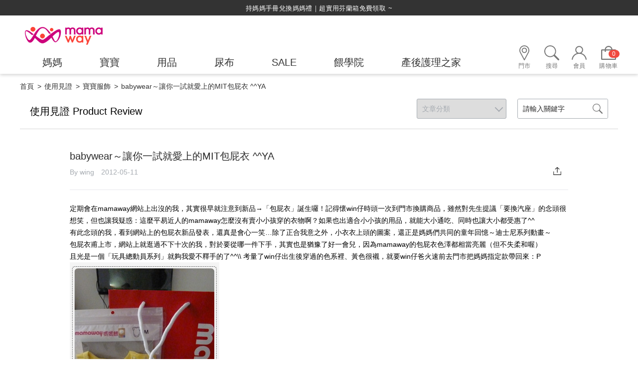

--- FILE ---
content_type: text/html; charset=utf-8
request_url: https://www.mamaway.com.tw/witness-detail/bodysuits/273/
body_size: 34918
content:
<!DOCTYPE html>
<!--[if lt IE 7]><html class="no-js lt-ie9 lt-ie8 lt-ie7" lang="zh-Hant"> <![endif]-->
<!--[if IE 7]><html class="no-js lt-ie9 lt-ie8" lang="zh-Hant"> <![endif]-->
<!--[if IE 8]><html class="no-js lt-ie9" lang="zh-Hant"> <![endif]-->
<!--[if IE 9 ]><html class="ie9 no-js" lang="zh-Hant"> <![endif]-->
<!--[if (gt IE 9)|!(IE)]><!-->
<html lang="zh-Hant" xmlns="http://www.w3.org/1999/xhtml" >
<!--<![endif]-->
<head>
    <script>
      var msieTest = navigator.userAgent.indexOf('MSIE') !== -1
      var tridentTest = navigator.appVersion.indexOf('Trident/') > 0
      var activeXObject = "ActiveXObject" in window
      if(location.pathname.indexOf("ie-error") == -1){
        if (msieTest || tridentTest || activeXObject) {
          console.log('IE')
          document.location.href="/ie11.htm";
        }
      }
    </script>
    <meta charset="utf-8">
    <meta http-equiv="Content-Type" content="text/html; charset=utf-8" />
    <meta name="viewport" content="width=device-width, initial-scale=1.0, maximum-scale=1.0, user-scalable=0">

    <!--[if IE]>
    <meta http-equiv="X-UA-Compatible" content="IE=edge,chrome=1">``
    <![endif]-->

    <meta name="Robots" content="All" />    <meta name="Keywords" content="寶寶,包屁衣" />
    <meta name="Description" content="定期會在mamaway網站上出沒的我，其實很早就注意到新品→「包屁衣」誕生囉！記得懷win仔時頭一次到門市換購商品，雖然對先生提議「要換汽座」的念頭很想笑，但也讓我疑惑：這麼平易近人的mamaway怎麼沒有賣小小孩穿的衣物啊？如果也出適合小小孩的用品，就能大小通吃、同時也讓大小都受惠了" />
    <meta name="Author" content="mamaway" />
    <meta name="URL" content="https://www.mamaway.com.tw" />
    <meta http-equiv="content-language" content="zh-tw">

    <!-- 社群META -->
    <meta property="og:title" content="babywear～讓你一試就愛上的MIT包屁衣 ^^YA - mamaway" /><meta property="og:type" content="website" /><meta property="og:url" content="https://www.mamaway.com.tw/witness-detail/bodysuits/273/" /><meta property="og:image" content="https://cdn-mamaway-tw-rwd-new.shang-yu.com/upload_files/fonlego-rwd/club/F_Untitled design - 2020-08-18T143102100.jpg" /><meta property="og:description" content="定期會在mamaway網站上出沒的我，其實很早就注意到新品→「包屁衣」誕生囉！記得懷win仔時頭一次到門市換購商品，雖然對先生提議「要換汽座」的念頭很想笑，但也讓我疑惑：這麼平易近人的mamaway怎麼沒有賣小小孩穿的衣物啊？如果也出適合小小孩的用品，就能大小通吃、同時也讓大小都受惠了" /><meta property="og:site_name" content="mamaway" /><meta property="article:tag" content="Article Tag" /><html xmlns:wb="http://open.weibo.com/wb">    <!-- canonical 重複中繼頁處理 -->
    <link rel="canonical" href="https://www.mamaway.com.tw/witness-detail/bodysuits/273/" />    <link rel="preload" as="style" href="https://cdn-mamaway-tw-rwd-new.shang-yu.com//style/common.min.css">
    <!-- 不導分流-->
    <link rel="icon" sizes="48x48" href="https://cdn-mamaway-tw-rwd-new.shang-yu.com//upload_files/fonlego-rwd/website/favicon128.png">
    <link rel="icon" sizes="96x96" href="https://cdn-mamaway-tw-rwd-new.shang-yu.com//upload_files/fonlego-rwd/website/favicon128.png">
    <link rel="icon" sizes="144x144" href="https://cdn-mamaway-tw-rwd-new.shang-yu.com//upload_files/fonlego-rwd/website/favicon128.png">
    <link rel="icon" sizes="192x192" href="https://cdn-mamaway-tw-rwd-new.shang-yu.com//upload_files/fonlego-rwd/website/favicon128.png">
    <link rel="icon" sizes="256x256" href="https://cdn-mamaway-tw-rwd-new.shang-yu.com//upload_files/fonlego-rwd/website/favicon128.png">
    <link rel="icon" sizes="512x512" href="https://cdn-mamaway-tw-rwd-new.shang-yu.com//upload_files/fonlego-rwd/website/favicon128.png">

    <link rel="apple-touch-icon" sizes="48x48" href="https://cdn-mamaway-tw-rwd-new.shang-yu.com//upload_files/fonlego-rwd/website/favicon128.png">
    <link rel="apple-touch-icon" sizes="96x96" href="https://cdn-mamaway-tw-rwd-new.shang-yu.com//upload_files/fonlego-rwd/website/favicon128.png">
    <link rel="apple-touch-icon" sizes="144x144" href="https://cdn-mamaway-tw-rwd-new.shang-yu.com//upload_files/fonlego-rwd/website/favicon128.png">
    <link rel="apple-touch-icon" sizes="192x192" href="https://cdn-mamaway-tw-rwd-new.shang-yu.com//upload_files/fonlego-rwd/website/favicon128.png">
    <link rel="apple-touch-icon" sizes="256x256" href="https://cdn-mamaway-tw-rwd-new.shang-yu.com//upload_files/fonlego-rwd/website/favicon128.png">
    <link rel="apple-touch-icon" sizes="512x512" href="https://cdn-mamaway-tw-rwd-new.shang-yu.com//upload_files/fonlego-rwd/website/favicon128.png">


    <link rel="apple-touch-icon-precomposed" sizes="48x48" href="https://cdn-mamaway-tw-rwd-new.shang-yu.com//upload_files/fonlego-rwd/website/favicon128.png">
    <link rel="apple-touch-icon-precomposed" sizes="96x96" href="https://cdn-mamaway-tw-rwd-new.shang-yu.com//upload_files/fonlego-rwd/website/favicon128.png">
    <link rel="apple-touch-icon-precomposed" sizes="144x144" href="https://cdn-mamaway-tw-rwd-new.shang-yu.com//upload_files/fonlego-rwd/website/favicon128.png">
    <link rel="apple-touch-icon-precomposed" sizes="192x192" href="https://cdn-mamaway-tw-rwd-new.shang-yu.com//upload_files/fonlego-rwd/website/favicon128.png">
    <link rel="apple-touch-icon-precomposed" sizes="256x256" href="https://cdn-mamaway-tw-rwd-new.shang-yu.com//upload_files/fonlego-rwd/website/favicon128.png">
    <link rel="apple-touch-icon-precomposed" sizes="512x512" href="https://cdn-mamaway-tw-rwd-new.shang-yu.com//upload_files/fonlego-rwd/website/favicon128.png">

    <link rel="stylesheet" href="https://cdn-mamaway-tw-rwd-new.shang-yu.com/plugin/jquery/jquery-ui.min.css" type="text/css">
    <link rel="stylesheet" href="https://cdn-mamaway-tw-rwd-new.shang-yu.com/plugin/font-awesome-4.7.0/css/font-awesome.min.css" type="text/css">

    <link rel="shortcut icon" href="https://cdn-mamaway-tw-rwd-new.shang-yu.com//upload_files/fonlego-rwd/website/favicon128.png" type="image/png">
    <link rel="bookmark" href="https://cdn-mamaway-tw-rwd-new.shang-yu.com//upload_files/fonlego-rwd/website/favicon128.png" type="image/png">
    <link rel="alternate" hreflang="zh-Hant-us" href="https://www.mamaway.com.tw/witness-detail/bodysuits/273/" />
    <link rel="stylesheet" href="https://cdn-mamaway-tw-rwd-new.shang-yu.com/plugin/Magnifier.js/magnifier.css" />
    <link type="text/css" rel="stylesheet" href="https://cdn-mamaway-tw-rwd-new.shang-yu.com/plugin/flag-icon-css-master/css/flag-icon.min.css">
    <link rel="stylesheet" href="https://cdn-mamaway-tw-rwd-new.shang-yu.com/plugin/owl.carousel-2.0.0/assets/owl.carousel.min.css">
    <link type="text/css" rel="stylesheet" href="https://cdn-mamaway-tw-rwd-new.shang-yu.com/plugin/nstslider/dist/jquery.nstSlider.min.css">

   
    

    <!-- 預設樣式，如客戶有更改樣式則把此common_customize.min.css檔拿掉不載入 -->
    <link rel="stylesheet" href="https://cdn-mamaway-tw-rwd-new.shang-yu.com/style/common_lv1.min.css">
    <link rel="stylesheet" href="https://cdn-mamaway-tw-rwd-new.shang-yu.com/style/common_lv2.min.css">
    <link rel="stylesheet" href="https://cdn-mamaway-tw-rwd-new.shang-yu.com/style/common_font.min.css">
    <link rel="stylesheet" href="https://cdn-mamaway-tw-rwd-new.shang-yu.com/style/common_block.min.css">
    <!-- 客戶設定樣式，如客戶無調整樣式，則不顯示下方css設定 -->

    <link rel="stylesheet" href="https://cdn-mamaway-tw-rwd-new.shang-yu.com//style/common.min.css">

    <link rel="stylesheet" href="https://cdn-mamaway-tw-rwd-new.shang-yu.com/style/witness_detail.min.css" />
    <script type="text/javascript" src="https://cdn-mamaway-tw-rwd-new.shang-yu.com/upload_files/fonlego-rwd/lang/lang_js-zh_TW.js"></script>
    <script type="text/javascript" src="https://cdn-mamaway-tw-rwd-new.shang-yu.com/plugin/jquery/jquery-1.11.3.min.js"></script>
    <script type="text/javascript" src="https://cdn-mamaway-tw-rwd-new.shang-yu.com/plugin/jquery/jquery-ui.min.js"></script>


    <script type="text/javascript" src="https://cdn-mamaway-tw-rwd-new.shang-yu.com/plugin/WebPush.js"></script>
    <!-- <script type="text/javascript" src="https://cdn-mamaway-tw-rwd-new.shang-yu.com/plugin/modernizr/modernizr-custom.js"></script> -->
    <script type="text/javascript" src="https://cdn-mamaway-tw-rwd-new.shang-yu.com/plugin/masonry-docs/masonry.pkgd.min.js"></script>
            
    
    <script type="text/javascript" src="https://cdn-mamaway-tw-rwd-new.shang-yu.com/config/fun/formsauth/check_tools.js"></script>
    <script type="text/javascript" src="https://cdn-mamaway-tw-rwd-new.shang-yu.com/config/fun/formsauth/front_formsauth.js?v=1"></script>
    <script type="text/javascript" src="https://cdn-mamaway-tw-rwd-new.shang-yu.com/config/fun/delayBox/delaybox.js"></script>
    <script type="text/javascript" src="https://cdn-mamaway-tw-rwd-new.shang-yu.com/config/fun/mask/mask.js"></script>
    <script type="text/javascript" src="https://cdn-mamaway-tw-rwd-new.shang-yu.com/config/fun/index_fun.js"></script>
    <script type="text/javascript" src="https://cdn-mamaway-tw-rwd-new.shang-yu.com/plugin/owl.carousel-2.0.0/owl.carousel.min.js"></script>
    <script type="text/javascript" src="https://cdn-mamaway-tw-rwd-new.shang-yu.com/plugin/Magnifier.js/Event.js"></script>
    <script type="text/javascript" src="https://cdn-mamaway-tw-rwd-new.shang-yu.com/plugin/Magnifier.js/Magnifier.js"></script>
    <script type="text/javascript" src="https://cdn-mamaway-tw-rwd-new.shang-yu.com/plugin/imagesloaded/imagesloaded.pkgd.min.js"></script>
    <script src="https://cdn-mamaway-tw-rwd-new.shang-yu.com/plugin/nstslider/dist/jquery.nstSlider.min.js"></script>
    <script src="https://challenges.cloudflare.com/turnstile/v0/api.js" async defer></script>

<title>babywear～讓你一試就愛上的MIT包屁衣 ^^YA - mamaway</title>
<link
    rel="stylesheet"
    href="https://cdnjs.cloudflare.com/ajax/libs/animate.css/4.0.0/animate.min.css"
  />
<link rel='stylesheet' href='https://unpkg.com/aos@2.3.0/dist/aos.css'>
<style>

    a{
    
    text-decoration: none;
    
    }
</style>
<script>
    document.cookie = "ckb1=1;path=/;secure;samesite=none;";
    document.cookie = "ckb2=1;path=/;samesite=none;";
    var cookies = document.cookie.split('; ');
    var c1 = false;
    var c2 = false;
    var sess = '';
    cookies.forEach(function(val)
    {
        if(val == 'ckb1=1')
        {
            c1 = true;    
        }
        else if(val == 'ckb2=1')
        {
            c2 = true;   
        }
        else if(val.indexOf('cookie_Sess_ID') >= 0)
        {
            sess = val.substr(15);
        }
    })
    //兩個都不能建立時為舊版
    //兩個都可以建立時為現行版本
    //只有C1可以建立時為新版測試
    if(c1 && !c2 && sess)
    {
        document.cookie = 'PHPSESSID='+sess+';path=/;secure;samesite=none;';
    }    
</script>
<!-- Google Tag Manager -->
<script>(function(w,d,s,l,i){w[l]=w[l]||[];w[l].push({'gtm.start':
new Date().getTime(),event:'gtm.js'});var f=d.getElementsByTagName(s)[0],
j=d.createElement(s),dl=l!='dataLayer'?'&l='+l:'';j.async=true;j.src=
'https://www.googletagmanager.com/gtm.js?id='+i+dl;f.parentNode.insertBefore(j,f);
})(window,document,'script','dataLayer','GTM-MRJ7L4B');</script>
<!-- End Google Tag Manager -->
<!-- Hotjar Tracking Code for https://www.mamaway.com.tw/ -->
<script>
    (function(h,o,t,j,a,r){
        h.hj=h.hj||function(){(h.hj.q=h.hj.q||[]).push(arguments)};
        h._hjSettings={hjid:1943398,hjsv:6};
        a=o.getElementsByTagName('head')[0];
        r=o.createElement('script');r.async=1;
        r.src=t+h._hjSettings.hjid+j+h._hjSettings.hjsv;
        a.appendChild(r);
    })(window,document,'https://static.hotjar.com/c/hotjar-','.js?sv=');
</script>
<!-- Global site tag (gtag.js) - Google Ads: 710304088 -->
<script async src="https://www.googletagmanager.com/gtag/js?id=AW-710304088"></script>
<script>
  window.dataLayer = window.dataLayer || [];
  function gtag(){dataLayer.push(arguments);}
  gtag('js', new Date());

  gtag('config', 'AW-710304088');
</script>
<!-- LINE Tag Base Code -->
<!-- Do Not Modify -->
<script>
(function(g,d,o){
  g._ltq=g._ltq||[];g._lt=g._lt||function(){g._ltq.push(arguments)};
  var h=location.protocol==='https:'?'https://d.line-scdn.net':'http://d.line-cdn.net';
  var s=d.createElement('script');s.async=1;
  s.src=o||h+'/n/line_tag/public/release/v1/lt.js';
  var t=d.getElementsByTagName('script')[0];t.parentNode.insertBefore(s,t);
    })(window, document);
_lt('init', {
  customerType: 'lap', 
  sharedCookieDomain: 'www.mamaway.com.tw',
  tagId: 'ddf4559b-9809-4649-8e95-506d4e860791'
});
_lt('send', 'pv', ['ddf4559b-9809-4649-8e95-506d4e860791']);
</script>
<noscript>
  <img height="1" width="1" style="display:none"
       src="https://tr.line.me/tag.gif?c_t=lap&t_id=ddf4559b-9809-4649-8e95-506d4e860791&e=pv&noscript=1" />
</noscript>
<!-- End LINE Tag Base Code -->
<style>body { overflow: auto !important; }</style>
<style type="text/css">
.aside-list:last-of-type .item:nth-last-child(2) {display: none !important;}
</style>
 
    <style>
    #fb-root {
    display:none !important;
    }
    #fb-root.in-active{
    display: block !important;
    }
    #fb-root iframe {
    left:initial;
    }
    #fb-customer-chat {
    display:none !important;
    }
    .fb_dialog_content > iframe{
    transform:scale(0.7) !important;
    margin:0 !important;
    right:2px !important;
    bottom:65px !important;
    }
    </style>
<!-- Google Tag Manager -->
<script>(function(w,d,s,l,i){w[l]=w[l]||[];w[l].push({'gtm.start':
new Date().getTime(),event:'gtm.js'});var f=d.getElementsByTagName(s)[0],
j=d.createElement(s),dl=l!='dataLayer'?'&l='+l:'';j.async=true;j.src=
'https://www.googletagmanager.com/gtm.js?id='+i+dl;f.parentNode.insertBefore(j,f);
})(window,document,'script','dataLayer','GTM-KDNJF6J');</script>
<!-- End Google Tag Manager -->
<script>
(function(){
  var s=document.createElement("script");
  s.src="https://online-user-center-api.fonlego.com/js/shangyuAnalytics/shangyuAnalytics.js";
  s.async=1;
  s.onload=function(){ 
    window.SYARequest&&SYARequest("mamaway-tw-rwd-new","index"); 
  };
  s.onerror=function(){ console.warn("shangyu即時在線人數載入失敗"); };
  document.head.appendChild(s);
})();
</script>
<!-- LINE Tag Base Code -->
<!-- Do Not Modify -->
<script>
(function(g,d,o){
  g._ltq=g._ltq||[];g._lt=g._lt||function(){g._ltq.push(arguments)};
  var h=location.protocol==='https:'?'https://d.line-scdn.net':'http://d.line-cdn.net';
  var s=d.createElement('script');s.async=1;
  s.src=o||h+'/n/line_tag/public/release/v1/lt.js';
  var t=d.getElementsByTagName('script')[0];t.parentNode.insertBefore(s,t);
    })(window, document);
_lt('init', {
  customerType: 'lap',
  tagId: '61f081ac-fee7-4c98-968a-aaf351084422'
});
_lt('send', 'pv', ['61f081ac-fee7-4c98-968a-aaf351084422']);
</script>
<noscript>
  <img height="1" width="1" style="display:none"
       src="https://tr.line.me/tag.gif?c_t=lap&t_id=61f081ac-fee7-4c98-968a-aaf351084422&e=pv&noscript=1" />
</noscript>
<!-- End LINE Tag Base Code -->

<script>
_lt('send', 'cv', {
  type: 'Conversion'
},['61f081ac-fee7-4c98-968a-aaf351084422']);
</script>
<script>(function(i,s,o,g,r,a,m){i['GoogleAnalyticsObject']=r;i[r]=i[r]||function(){(i[r].q=i[r].q||[]).push(arguments)},i[r].l=1*new Date();a=s.createElement(o),m=s.getElementsByTagName(o)[0];a.async=1;a.src=g;m.parentNode.insertBefore(a,m)})(window,document,'script','//www.google-analytics.com/analytics.js','ga');ga('create','UA-105569623-1','auto');ga('require','ec');ga('send','pageview');</script><script async src="https://www.googletagmanager.com/gtag/js?id=G-WVXXR1FYXS"></script><script>window.dataLayer = window.dataLayer || [];function gtag(){dataLayer.push(arguments);}gtag('js', new Date());gtag('config', 'G-WVXXR1FYXS');gtag('set','user_properties',{'time_interval':'20:00~22:00'});</script></head>
<body  class="not-index DeviceWithHover " >





    <div class="header-01">
                        <div class="marquee-wrapper">
            <!-- 跑馬燈 -->
                            <div id="marquee" class="marquee">
                                    <a class="marquee-link" href="https://www.mamaway.com.tw/webpage/136">綁定LINE好友，500購物金立即折！</a>
                                    <a class="marquee-link" href="https://www.mamaway.com.tw/webpage/6/">持媽媽手冊兌換媽媽禮｜超實用芬蘭箱免費領取 ~</a>
                                </div>
                    </div>
                <header>
            <div class="inner">
                                <div class="menu-b main-menu-toggle">
                    <button type="button"></button>
                    <!-- <img src="https://cdn-mamaway-tw-rwd-new.shang-yu.com/images/icons/icon_bar_bk.svg" alt=""> -->
                    <span>MENU</span>
                </div>


                                <div class="logobox">
                <a class="logo" href="/"><img class="logoPic" src="https://cdn-mamaway-tw-rwd-new.shang-yu.com//upload_files/fonlego-rwd/website/logo(2).png" border="0"></a>                </div>


                

        <nav class="navBox">
            <div class="closer">close</div>
            <div class="mobile-search">
                <div class="mobile-logo">
                    <a href="/" title="">
                        <img src="https://cdn-mamaway-tw-rwd-new.shang-yu.com/images/common/mobile_nav_logo.png" alt="">
                    </a>
                </div>
                                
                
                <form id="Top_Search" name="Top_Search" method="get" action="/searchall-products/" class="search-group">
                    <input type="text" id="mobileKeywords" name="keywords" placeholder="請輸入關鍵字">
                    <a class="search-button " href="javascript:;" onclick="$('form#Top_Search').submit();">
                        <img class="search-icon" src="https://cdn-mamaway-tw-rwd-new.shang-yu.com/images/icons/icon_search_bk.svg">
                    </a>
                </form>
                <!-- 熱門關鍵字： -->
                <div class="keywordsBox">
                    <p class="keyword-title">熱門關鍵字</p>

                    <ul class="keyword-list"><li class="item"><a did="30" class="top_hot_keyword" href="/searchall-products/?keywords=迪士尼#1">迪士尼</a></li><li class="item"><a did="29" class="top_hot_keyword" href="/searchall-products/?keywords=涼感系列#1">涼感系列</a></li><li class="item"><a did="18" class="top_hot_keyword" href="/searchall-products/?keywords=輕薄透氣尿布#1">輕薄透氣尿布</a></li><li class="item"><a did="28" class="top_hot_keyword" href="/searchall-products/?keywords=睡過夜#1">睡過夜</a></li><li class="item"><a did="10" class="top_hot_keyword" href="/searchall-products/?keywords=月亮枕#1">月亮枕</a></li><li class="item"><a did="13" class="top_hot_keyword" href="/searchall-products/?keywords=托腹帶#1">托腹帶</a></li><li class="item"><a did="17" class="top_hot_keyword" href="/searchall-products/?keywords=妊娠油#1">妊娠油</a></li><li class="item"><a did="22" class="top_hot_keyword" href="/searchall-products/?keywords=魔術肚皮孕婦褲#1">魔術肚皮孕婦褲</a></li><li class="item"><a did="23" class="top_hot_keyword" href="/searchall-products/?keywords=育兒背巾#1">育兒背巾</a></li><li class="item"><a did="2" class="top_hot_keyword" href="/searchall-products/?keywords=防踢被#1">防踢被</a></li><li class="item"><a did="3" class="top_hot_keyword" href="/searchall-products/?keywords=嬰兒包巾#1">嬰兒包巾</a></li><li class="item"><a did="4" class="top_hot_keyword" href="/searchall-products/?keywords=產後束腹帶#1">產後束腹帶</a></li><li class="item"><a did="11" class="top_hot_keyword" href="/searchall-products/?keywords=嬰兒調溫床墊#1">嬰兒調溫床墊</a></li></ul>                </div>
            </div>





                        <div id="menu-nav">
                <div class="nav-item scroll-logo">
                    <a href="/" title="">
                        <img src="https://cdn-mamaway-tw-rwd-new.shang-yu.com/images/common/logo_small.svg" alt="">
                    </a>
                </div>

                                                    <div class="nav-item in-active" data-name="媽媽">
                        <div class="h3-item item-title m-item-title" data-target="#mobileDetail4">
                            <span>媽媽</span>
                        </div>
                        <a  href='/products/maternity-nursingclothes/' class="item-title menu_class_a " pic="20251013-640-1(1).jpg" url="/products/maternity-nursingclothes/maternity-nursing-clothes/long-sleeve/"  data-target="#mobileDetail4" >
                            <span>媽媽</span>
                        </a>
                    </div>
                                        <div class="nav-item" data-name="寶寶">
                        <div class="h3-item item-title m-item-title" data-target="#mobileDetail1">
                            <span>寶寶</span>
                        </div>
                        <a  href='/products/babyclothes/' class="item-title menu_class_a " pic="20250922-640-1.jpg" url="/products/babyclothes/bodysuits/"  data-target="#mobileDetail1" >
                            <span>寶寶</span>
                        </a>
                    </div>
                                        <div class="nav-item" data-name="用品">
                        <div class="h3-item item-title m-item-title" data-target="#mobileDetail7">
                            <span>用品</span>
                        </div>
                        <a  href='/products/accessorie/' class="item-title menu_class_a " pic="20200728-640-9-1.jpg" url="https://www.mamaway.com.tw/product-depiction/accessorie/babysdc/aboutSDC/"  data-target="#mobileDetail7" >
                            <span>用品</span>
                        </a>
                    </div>
                                        <div class="nav-item" data-name="尿布">
                        <div class="h3-item item-title m-item-title" data-target="#mobileDetail27">
                            <span>尿布</span>
                        </div>
                        <a  href='/products/diapers/' class="item-title menu_class_a " pic="" url="https://www.mamaway.com.tw/product-warehouse/diapers_storehouse/"  data-target="#mobileDetail27" >
                            <span>尿布</span>
                        </a>
                    </div>
                                        <div class="nav-item sale hide-mobile" data-name="SALE">
                        <div class="h3-item item-title m-item-title" data-target="#mobileDetail10">
                            <span>SALE</span>
                        </div>
                        <a  href='/sale/' class="item-title menu_class_a " pic="20230224_570x285(1).jpg" url="https://www.mamaway.com.tw/products/accessorie/babysdc/spray/"  data-target="#mobileDetail10" >
                            <span>SALE</span>
                        </a>
                    </div>
                                        <div class="nav-item hide-mobile" data-name="餵學院">
                        <div class="h3-item item-title m-item-title" data-target="#mobileDetail11">
                            <span>餵學院</span>
                        </div>
                        <a  href='https://www.mamaway.com.tw/pregnancy-nursing-breastfeeding/' class="item-title menu_class_a " pic="" url="" target="_blank" rel="noopener" data-target="#mobileDetail11" >
                            <span>餵學院</span>
                        </a>
                    </div>
                                        <div class="nav-item hide-mobile" data-name="產後護理之家">
                        <div class="h3-item item-title " data-target="#mobileDetail25">
                            <span>產後護理之家</span>
                        </div>
                        <a  href='https://www.mamaway.com.tw/webpage/194/' class="item-title menu_class_a m-item-title" pic="" url="" target="_blank" rel="noopener" data-target="#mobileDetail25" >
                            <span>產後護理之家</span>
                        </a>
                    </div>
                    
            </div>
            <div class="mobile-nav-detail">
                
        <div class="sub-item in-active" id="mobileDetail4">
            <div class="item-aside">
                <ul class="aside-list">
            <li class="item in-active">
                <a class="link with-child" data-target="#thirdLayer4-1" href="/products/maternity-nursingclothes/maternity-nursing-clothes/" title="">孕婦裝｜哺乳衣</a>
            </li>
            <li class="item ">
                <a class="link with-child" data-target="#thirdLayer4-2" href="/products/maternity-nursingclothes/maternity-bottom/" title="">孕婦褲</a>
            </li>
            <li class="item ">
                <a class="link with-child" data-target="#thirdLayer4-3" href="/products/maternity-nursingclothes/maternity-nursing-bra/" title="">孕哺內衣｜內著</a>
            </li>
            <li class="item ">
                <a class="link with-child" data-target="#thirdLayer4-4" href="/products/maternity-nursingclothes/recovery/" title="">機能修飾</a>
            </li>
            <li class="item ">
                <a class="link with-child" data-target="#thirdLayer4-5" href="/products/maternity-nursingclothes/warm collection/" title="">保暖系列</a>
            </li></ul>
                <ul class="aside-list">
                    <li class="item">
                        <a class="link" href="/sale/" title="">SALE</a>
                    </li>
                </ul>
                <ul class="aside-list">
                    <li class="item">
                          <a class="link" href="https://www.mamaway.com.tw/webpage/194/" title="">產後護理之家</a>
                      </li>
                    <li class="item">
                        <a class="link" href="/witness/" title="">使用見證</a>
                    </li>
                    <li class="item">
                        <a class="link" href="/pregnancy-nursing-breastfeeding/" title="">媽媽百科</a>
                    </li>
                    <li class="item">
                        <a class="link" href="/event/" title="">媽媽教室報名</a>
                    </li>
                    <li class="item">
                        <a class="link" href="/about-news-detail/20/" title="">CSR企業社會責任</a>
                    </li>
                    <li class="item">
                        <a class="link" href="https://www.mamaway.com.tw/pregnancy-nursing-breastfeeding/" title="" target="_blank" rel="noopener">餵學院</a>
                    </li>
                </ul>
            </div>
            <div class="item-content">
            <div class="child-content in-active" id="thirdLayer4-1"><div class="item-banner"><a target="_blank" href="/products/maternity-nursingclothes/maternity-nursing-clothes/long-sleeve/"><img src="https://cdn-mamaway-tw-rwd-new.shang-yu.com//upload_files/fonlego-rwd/website/20251013-640-1(1).jpg" alt=""></a></div>
                <ul class="content-list">
                <li class="item">
                    <a class="link" href="/products/maternity-nursingclothes/maternity-nursing-clothes/short-sleeves/" title="">
                        <img src="https://cdn-mamaway-tw-rwd-new.shang-yu.com//upload_files/fonlego-rwd/website/20250922-68-18.jpg" alt="">
                        <p class="title">短袖孕哺衣</p>
                    </a>
                </li>
                <li class="item">
                    <a class="link" href="/products/maternity-nursingclothes/maternity-nursing-clothes/long-sleeve/" title="">
                        <img src="https://cdn-mamaway-tw-rwd-new.shang-yu.com//upload_files/fonlego-rwd/website/251215-68-2(1).jpg" alt="">
                        <p class="title">長袖孕哺衣</p>
                    </a>
                </li>
                <li class="item">
                    <a class="link" href="/products/maternity-nursingclothes/maternity-nursing-clothes/Dresses/" title="">
                        <img src="https://cdn-mamaway-tw-rwd-new.shang-yu.com//upload_files/fonlego-rwd/website/20250922-68-19.jpg" alt="">
                        <p class="title">短袖洋裝</p>
                    </a>
                </li>
                <li class="item">
                    <a class="link" href="/products/maternity-nursingclothes/maternity-nursing-clothes/Dressess/" title="">
                        <img src="https://cdn-mamaway-tw-rwd-new.shang-yu.com//upload_files/fonlego-rwd/website/20250922-68-8.jpg" alt="">
                        <p class="title">長袖洋裝</p>
                    </a>
                </li>
                <li class="item">
                    <a class="link" href="/products/maternity-nursingclothes/maternity-nursing-clothes/maternity-nursing-pyjamas/" title="">
                        <img src="https://cdn-mamaway-tw-rwd-new.shang-yu.com//upload_files/fonlego-rwd/website/251215-150-6.jpg" alt="">
                        <p class="title">孕哺居家服</p>
                    </a>
                </li>
                <li class="item">
                    <a class="link" href="/products/maternity-nursingclothes/maternity-nursing-clothes/Maternity-nursing-undershirt/" title="">
                        <img src="https://cdn-mamaway-tw-rwd-new.shang-yu.com//upload_files/fonlego-rwd/website/20250922-68-10.jpg" alt="">
                        <p class="title">孕哺衛生衣</p>
                    </a>
                </li>
                <li class="item">
                    <a class="link" href="https://www.mamaway.com.tw/activities1/mom-baby/" title="">
                        <img src="https://cdn-mamaway-tw-rwd-new.shang-yu.com//upload_files/fonlego-rwd/website/20250411-68-1.jpg" alt="">
                        <p class="title">親子裝</p>
                    </a>
                </li></ul>
            </div>
            <div class="child-content " id="thirdLayer4-2"><div class="item-banner"><a target="_blank" href="/product-depiction/maternity-nursingclothes/maternity-bottom/maternitypants/"><img src="https://cdn-mamaway-tw-rwd-new.shang-yu.com//upload_files/fonlego-rwd/website/20200807-640-1(1).jpg" alt=""></a></div>
                <ul class="content-list">
                <li class="item">
                    <a class="link" href="/products/maternity-nursingclothes/maternity-bottom/trousers/" title="">
                        <img src="https://cdn-mamaway-tw-rwd-new.shang-yu.com//upload_files/fonlego-rwd/website/20250922-68-12.jpg" alt="">
                        <p class="title">長褲</p>
                    </a>
                </li>
                <li class="item">
                    <a class="link" href="/products/maternity-nursingclothes/maternity-bottom/office-pants/" title="">
                        <img src="https://cdn-mamaway-tw-rwd-new.shang-yu.com//upload_files/fonlego-rwd/website/20241105-68-21.jpg" alt="">
                        <p class="title">上班褲</p>
                    </a>
                </li>
                <li class="item">
                    <a class="link" href="/products/maternity-nursingclothes/maternity-bottom/shorts/" title="">
                        <img src="https://cdn-mamaway-tw-rwd-new.shang-yu.com//upload_files/fonlego-rwd/website/20250411-68-11.jpg" alt="">
                        <p class="title">短褲</p>
                    </a>
                </li>
                <li class="item">
                    <a class="link" href="/products/maternity-nursingclothes/maternity-bottom/leggings/" title="">
                        <img src="https://cdn-mamaway-tw-rwd-new.shang-yu.com//upload_files/fonlego-rwd/website/20250922-68-11.jpg" alt="">
                        <p class="title">內搭褲</p>
                    </a>
                </li></ul>
            </div>
            <div class="child-content " id="thirdLayer4-3"><div class="item-banner"><a target="_blank" href="/product-depiction/maternity-nursingclothes/maternity-nursing-bra/crossoverbra/"><img src="https://cdn-mamaway-tw-rwd-new.shang-yu.com//upload_files/fonlego-rwd/website/20200807-640-2.jpg" alt=""></a></div>
                <ul class="content-list">
                <li class="item">
                    <a class="link" href="/products/maternity-nursingclothes/maternity-nursing-bra/silky-nursing-bra/" title="">
                        <img src="https://cdn-mamaway-tw-rwd-new.shang-yu.com//upload_files/fonlego-rwd/website/20200727-68-93.jpg" alt="">
                        <p class="title">零著感哺乳內衣</p>
                    </a>
                </li>
                <li class="item">
                    <a class="link" href="/products/maternity-nursingclothes/maternity-nursing-bra/seamless-bra/" title="">
                        <img src="https://cdn-mamaway-tw-rwd-new.shang-yu.com//upload_files/fonlego-rwd/website/20241105-68-2.jpg" alt="">
                        <p class="title">無鋼圈哺乳內衣</p>
                    </a>
                </li>
                <li class="item">
                    <a class="link" href="/products/maternity-nursingclothes/maternity-nursing-bra/crossover-bra/" title="">
                        <img src="https://cdn-mamaway-tw-rwd-new.shang-yu.com//upload_files/fonlego-rwd/website/20250922-68-1.jpg" alt="">
                        <p class="title">月子哺乳內衣</p>
                    </a>
                </li>
                <li class="item">
                    <a class="link" href="/products/maternity-nursingclothes/maternity-nursing-bra/sportsbra/" title="">
                        <img src="https://cdn-mamaway-tw-rwd-new.shang-yu.com//upload_files/fonlego-rwd/website/20241105-68-3.jpg" alt="">
                        <p class="title">運動哺乳內衣</p>
                    </a>
                </li>
                <li class="item">
                    <a class="link" href="/products/maternity-nursingclothes/maternity-nursing-bra/maternity-briefs/" title="">
                        <img src="https://cdn-mamaway-tw-rwd-new.shang-yu.com//upload_files/fonlego-rwd/website/20221101-68-11.jpg" alt="">
                        <p class="title">內褲</p>
                    </a>
                </li>
                <li class="item">
                    <a class="link" href="/products/maternity-nursingclothes/maternity-nursing-bra/bratops/" title="">
                        <img src="https://cdn-mamaway-tw-rwd-new.shang-yu.com//upload_files/fonlego-rwd/website/220408icon-106.jpg" alt="">
                        <p class="title">Bra Tops</p>
                    </a>
                </li></ul>
            </div>
            <div class="child-content " id="thirdLayer4-4">
                <ul class="content-list">
                <li class="item">
                    <a class="link" href="https://www.mamaway.com.tw/product-detail/A303190889ZS-M" title="">
                        <img src="https://cdn-mamaway-tw-rwd-new.shang-yu.com//upload_files/fonlego-rwd/website/20200727-68-19.jpg" alt="">
                        <p class="title">束腹帶</p>
                    </a>
                </li>
                <li class="item">
                    <a class="link" href="https://www.mamaway.com.tw/product-detail/A303230993ZM" title="">
                        <img src="https://cdn-mamaway-tw-rwd-new.shang-yu.com//upload_files/fonlego-rwd/website/20200727-68-21.jpg" alt="">
                        <p class="title">托腹帶</p>
                    </a>
                </li></ul>
            </div>
            <div class="child-content " id="thirdLayer4-5">
                <ul class="content-list">
                <li class="item">
                    <a class="link" href="/products/maternity-nursingclothes/warm collection/momwarmcollection/" title="">
                        <img src="https://cdn-mamaway-tw-rwd-new.shang-yu.com//upload_files/fonlego-rwd/website/20251120-150-4.jpg" alt="">
                        <p class="title">保暖/蓄熱衣褲</p>
                    </a>
                </li></ul>
            </div></div>
        </div>
        <div class="sub-item " id="mobileDetail1">
            <div class="item-aside">
                <ul class="aside-list">
            <li class="item in-active">
                <a class="link with-child" data-target="#thirdLayer1-1" href="/products/babyclothes/newborn/" title="">新生兒系列</a>
            </li>
            <li class="item ">
                <a class="link with-child" data-target="#thirdLayer1-2" href="/products/babyclothes/bodysuits/" title="">寶寶服飾</a>
            </li>
            <li class="item ">
                <a class="link with-child" data-target="#thirdLayer1-3" href="/products/babyclothes/early-baby/" title="">早產兒系列</a>
            </li>
            <li class="item ">
                <a class="link with-child" data-target="#thirdLayer1-4" href="/products/babyclothes/sleeping-bag/" title="">防踢被｜背心</a>
            </li>
            <li class="item ">
                <a class="link with-child" data-target="#thirdLayer1-5" href="/products/babyclothes/swaddle/" title="">嬰兒包巾</a>
            </li>
            <li class="item ">
                <a class="link with-child" data-target="#thirdLayer1-6" href="/products/babyclothes/towel/" title="">紗布巾｜紙巾</a>
            </li>
            <li class="item ">
                <a class="link with-child" data-target="#thirdLayer1-7" href="/products/babyclothes/bbthermalcollection/" title="">蓄熱系列</a>
            </li></ul>
                <ul class="aside-list">
                    <li class="item">
                        <a class="link" href="/sale/" title="">SALE</a>
                    </li>
                </ul>
                <ul class="aside-list">
                    <li class="item">
                          <a class="link" href="https://www.mamaway.com.tw/webpage/194/" title="">產後護理之家</a>
                      </li>
                    <li class="item">
                        <a class="link" href="/witness/" title="">使用見證</a>
                    </li>
                    <li class="item">
                        <a class="link" href="/pregnancy-nursing-breastfeeding/" title="">媽媽百科</a>
                    </li>
                    <li class="item">
                        <a class="link" href="/event/" title="">媽媽教室報名</a>
                    </li>
                    <li class="item">
                        <a class="link" href="/about-news-detail/20/" title="">CSR企業社會責任</a>
                    </li>
                    <li class="item">
                        <a class="link" href="https://www.mamaway.com.tw/pregnancy-nursing-breastfeeding/" title="" target="_blank" rel="noopener">餵學院</a>
                    </li>
                </ul>
            </div>
            <div class="item-content">
            <div class="child-content in-active" id="thirdLayer1-1"><div class="item-banner"><a target="_blank" href="/products/babyclothes/bodysuits/"><img src="https://cdn-mamaway-tw-rwd-new.shang-yu.com//upload_files/fonlego-rwd/website/20250922-640-1.jpg" alt=""></a></div>
                <ul class="content-list">
                <li class="item">
                    <a class="link" href="/products/babyclothes/newborn/nbbodysuits/" title="">
                        <img src="https://cdn-mamaway-tw-rwd-new.shang-yu.com//upload_files/fonlego-rwd/website/20250922-68-2.jpg" alt="">
                        <p class="title">新生兒包屁衣</p>
                    </a>
                </li>
                <li class="item">
                    <a class="link" href="/products/babyclothes/newborn/nbrabbit/" title="">
                        <img src="https://cdn-mamaway-tw-rwd-new.shang-yu.com//upload_files/fonlego-rwd/website/20250922-68-7.jpg" alt="">
                        <p class="title">新生兒兔裝</p>
                    </a>
                </li>
                <li class="item">
                    <a class="link" href="/products/babyclothes/newborn/butterflysuit/" title="">
                        <img src="https://cdn-mamaway-tw-rwd-new.shang-yu.com//upload_files/fonlego-rwd/website/20250922-68-17.jpg" alt="">
                        <p class="title">嬰兒蝴蝶衣</p>
                    </a>
                </li>
                <li class="item">
                    <a class="link" href="/products/babyclothes/newborn/caps/" title="">
                        <img src="https://cdn-mamaway-tw-rwd-new.shang-yu.com//upload_files/fonlego-rwd/website/20200727-68-68.jpg" alt="">
                        <p class="title">新生兒帽子</p>
                    </a>
                </li>
                <li class="item">
                    <a class="link" href="/products/babyclothes/newborn/babysocks/" title="">
                        <img src="https://cdn-mamaway-tw-rwd-new.shang-yu.com//upload_files/fonlego-rwd/website/20240723-68-58.jpg" alt="">
                        <p class="title">襪子</p>
                    </a>
                </li></ul>
            </div>
            <div class="child-content " id="thirdLayer1-2"><div class="item-banner"><a target="_blank" href="https://www.mamaway.com.tw/product-depiction/babyclothes/bodysuits/How_to_choose_bodysuits_s"><img src="https://cdn-mamaway-tw-rwd-new.shang-yu.com//upload_files/fonlego-rwd/website/20200728-650-4(2).jpg" alt=""></a></div>
                <ul class="content-list">
                <li class="item">
                    <a class="link" href="/products/babyclothes/bodysuits/bodysuits/" title="">
                        <img src="https://cdn-mamaway-tw-rwd-new.shang-yu.com//upload_files/fonlego-rwd/website/20250922-68-24.jpg" alt="">
                        <p class="title">短袖連身衣</p>
                    </a>
                </li>
                <li class="item">
                    <a class="link" href="/products/babyclothes/bodysuits/shortbabywear/" title="">
                        <img src="https://cdn-mamaway-tw-rwd-new.shang-yu.com//upload_files/fonlego-rwd/website/20250922-68-22.jpg" alt="">
                        <p class="title">短袖包屁衣</p>
                    </a>
                </li>
                <li class="item">
                    <a class="link" href="/products/babyclothes/bodysuits/longbabysuit/" title="">
                        <img src="https://cdn-mamaway-tw-rwd-new.shang-yu.com//upload_files/fonlego-rwd/website/20250922-68-20.jpg" alt="">
                        <p class="title">長袖包屁衣</p>
                    </a>
                </li>
                <li class="item">
                    <a class="link" href="/products/babyclothes/bodysuits/babyrabbit/" title="">
                        <img src="https://cdn-mamaway-tw-rwd-new.shang-yu.com//upload_files/fonlego-rwd/website/20250922-68-6.jpg" alt="">
                        <p class="title">長袖連身兔裝</p>
                    </a>
                </li>
                <li class="item">
                    <a class="link" href="/products/babyclothes/bodysuits/babybottoms/" title="">
                        <img src="https://cdn-mamaway-tw-rwd-new.shang-yu.com//upload_files/fonlego-rwd/website/20250922-68-3.jpg" alt="">
                        <p class="title">嬰童褲子</p>
                    </a>
                </li>
                <li class="item">
                    <a class="link" href="/products/babyclothes/bodysuits/jackets-outerwear/" title="">
                        <img src="https://cdn-mamaway-tw-rwd-new.shang-yu.com//upload_files/fonlego-rwd/website/20250922-68-14.jpg" alt="">
                        <p class="title">外套</p>
                    </a>
                </li>
                <li class="item">
                    <a class="link" href="/products/babyclothes/bodysuits/babytop/" title="">
                        <img src="https://cdn-mamaway-tw-rwd-new.shang-yu.com//upload_files/fonlego-rwd/website/20250922-68-25.jpg" alt="">
                        <p class="title">嬰童上衣/洋裝</p>
                    </a>
                </li></ul>
            </div>
            <div class="child-content " id="thirdLayer1-3"><div class="item-banner"><a target="_blank" href="https://www.mamaway.com.tw/product-depiction/babyclothes/early-baby/abouteb/"><img src="https://cdn-mamaway-tw-rwd-new.shang-yu.com//upload_files/fonlego-rwd/website/20211207-640-1.jpg" alt=""></a></div>
                <ul class="content-list">
                <li class="item">
                    <a class="link" href="/products/babyclothes/early-baby/ebbodysuits/" title="">
                        <img src="https://cdn-mamaway-tw-rwd-new.shang-yu.com//upload_files/fonlego-rwd/website/20200727-68-92.jpg" alt="">
                        <p class="title">早產兒包屁衣</p>
                    </a>
                </li>
                <li class="item">
                    <a class="link" href="/products/babyclothes/early-baby/early-baby-swaddle/" title="">
                        <img src="https://cdn-mamaway-tw-rwd-new.shang-yu.com//upload_files/fonlego-rwd/website/20200727-68-87.jpg" alt="">
                        <p class="title">早產兒包巾</p>
                    </a>
                </li></ul>
            </div>
            <div class="child-content " id="thirdLayer1-4"><div class="item-banner"><a target="_blank" href="/product-depiction/babyclothes/sleeping-bag/bedding-sleepingbag/"><img src="https://cdn-mamaway-tw-rwd-new.shang-yu.com//upload_files/fonlego-rwd/website/20200728-640-6(1).jpg" alt=""></a></div>
                <ul class="content-list">
                <li class="item">
                    <a class="link" href="/products/babyclothes/sleeping-bag/sleepsuits/" title="">
                        <img src="https://cdn-mamaway-tw-rwd-new.shang-yu.com//upload_files/fonlego-rwd/website/20250411-68-22(1).jpg" alt="">
                        <p class="title">薄款防踢被</p>
                    </a>
                </li>
                <li class="item">
                    <a class="link" href="/products/babyclothes/sleeping-bag/thicksleepsuits/" title="">
                        <img src="https://cdn-mamaway-tw-rwd-new.shang-yu.com//upload_files/fonlego-rwd/website/20250411-68-24.jpg" alt="">
                        <p class="title">厚款防踢被</p>
                    </a>
                </li></ul>
            </div>
            <div class="child-content " id="thirdLayer1-5"><div class="item-banner"><a target="_blank" href="/product-depiction/babyclothes/swaddle/nb-swaddle/"><img src="https://cdn-mamaway-tw-rwd-new.shang-yu.com//upload_files/fonlego-rwd/website/20200728-650-5(1).jpg" alt=""></a></div>
                <ul class="content-list">
                <li class="item">
                    <a class="link" href="/products/babyclothes/swaddle/babyswaddle/" title="">
                        <img src="https://cdn-mamaway-tw-rwd-new.shang-yu.com//upload_files/fonlego-rwd/website/230525icon-13.jpg" alt="">
                        <p class="title">蠶寶寶包巾</p>
                    </a>
                </li>
                <li class="item">
                    <a class="link" href="/products/babyclothes/swaddle/swaddlesack/" title="">
                        <img src="https://cdn-mamaway-tw-rwd-new.shang-yu.com//upload_files/fonlego-rwd/website/230525icon-104.jpg" alt="">
                        <p class="title">蝴蝶包巾</p>
                    </a>
                </li>
                <li class="item">
                    <a class="link" href="/products/babyclothes/swaddle/sleepingsuit/" title="">
                        <img src="https://cdn-mamaway-tw-rwd-new.shang-yu.com//upload_files/fonlego-rwd/website/Untitled design(4).jpg" alt="">
                        <p class="title">多用途大方巾</p>
                    </a>
                </li></ul>
            </div>
            <div class="child-content " id="thirdLayer1-6">
                <ul class="content-list">
                <li class="item">
                    <a class="link" href="/products/babyclothes/towel/babywipes/" title="">
                        <img src="https://cdn-mamaway-tw-rwd-new.shang-yu.com//upload_files/fonlego-rwd/website/20250704-68-60.jpg" alt="">
                        <p class="title">乾濕兩用巾</p>
                    </a>
                </li>
                <li class="item">
                    <a class="link" href="/products/babyclothes/towel/towel/" title="">
                        <img src="https://cdn-mamaway-tw-rwd-new.shang-yu.com//upload_files/fonlego-rwd/website/20251111-68-7.jpg" alt="">
                        <p class="title">口水巾|洗澡巾</p>
                    </a>
                </li></ul>
            </div>
            <div class="child-content " id="thirdLayer1-7">
                <ul class="content-list">
                <li class="item">
                    <a class="link" href="/products/babyclothes/bbthermalcollection/babywarmcollection/" title="">
                        <img src="https://cdn-mamaway-tw-rwd-new.shang-yu.com//upload_files/fonlego-rwd/website/20251120-150-3.jpg" alt="">
                        <p class="title">蓄熱衣褲</p>
                    </a>
                </li></ul>
            </div></div>
        </div>
        <div class="sub-item " id="mobileDetail7">
            <div class="item-aside">
                <ul class="aside-list">
            <li class="item in-active">
                <a class="link with-child" data-target="#thirdLayer7-1" href="/products/accessorie/babysdc/" title="">抗菌清潔系列</a>
            </li>
            <li class="item ">
                <a class="link with-child" data-target="#thirdLayer7-2" href="/products/accessorie/wash-care/" title="">洗護│保養</a>
            </li>
            <li class="item ">
                <a class="link with-child" data-target="#thirdLayer7-3" href="/products/accessorie/baby-bedding/" title="">抗菌枕頭｜床寢</a>
            </li>
            <li class="item ">
                <a class="link with-child" data-target="#thirdLayer7-4" href="/products/accessorie/Breastpump/" title="">吸乳器</a>
            </li>
            <li class="item ">
                <a class="link with-child" data-target="#thirdLayer7-5" href="/products/accessorie/Sterilizer/" title="">消毒鍋</a>
            </li>
            <li class="item ">
                <a class="link with-child" data-target="#thirdLayer7-6" href="/products/accessorie/babybottle/" title="">奶瓶｜母乳袋</a>
            </li>
            <li class="item ">
                <a class="link with-child" data-target="#thirdLayer7-7" href="/products/accessorie/nappy-bag/" title="">外出用品</a>
            </li>
            <li class="item ">
                <a class="link with-child" data-target="#thirdLayer7-8" href="/products/accessorie/hospitalbag/" title="">待產用品</a>
            </li>
            <li class="item ">
                <a class="link with-child" data-target="#thirdLayer7-9" href="/products/accessorie/gift/" title="">送禮組合</a>
            </li>
            <li class="item ">
                <a class="link with-child" data-target="#thirdLayer7-10" href="/products/accessorie/babysling_babycarrier/" title="">背巾｜背帶</a>
            </li></ul>
                <ul class="aside-list">
                    <li class="item">
                        <a class="link" href="/sale/" title="">SALE</a>
                    </li>
                </ul>
                <ul class="aside-list">
                    <li class="item">
                          <a class="link" href="https://www.mamaway.com.tw/webpage/194/" title="">產後護理之家</a>
                      </li>
                    <li class="item">
                        <a class="link" href="/witness/" title="">使用見證</a>
                    </li>
                    <li class="item">
                        <a class="link" href="/pregnancy-nursing-breastfeeding/" title="">媽媽百科</a>
                    </li>
                    <li class="item">
                        <a class="link" href="/event/" title="">媽媽教室報名</a>
                    </li>
                    <li class="item">
                        <a class="link" href="/about-news-detail/20/" title="">CSR企業社會責任</a>
                    </li>
                    <li class="item">
                        <a class="link" href="https://www.mamaway.com.tw/pregnancy-nursing-breastfeeding/" title="" target="_blank" rel="noopener">餵學院</a>
                    </li>
                </ul>
            </div>
            <div class="item-content">
            <div class="child-content in-active" id="thirdLayer7-1"><div class="item-banner"><a target="_blank" href="https://www.mamaway.com.tw/product-depiction/accessorie/babysdc/aboutSDC/"><img src="https://cdn-mamaway-tw-rwd-new.shang-yu.com//upload_files/fonlego-rwd/website/20200728-640-9-1.jpg" alt=""></a></div>
                <ul class="content-list">
                <li class="item">
                    <a class="link" href="/products/accessorie/babysdc/laundry/" title="">
                        <img src="https://cdn-mamaway-tw-rwd-new.shang-yu.com//upload_files/fonlego-rwd/website/20200727-68-47(1).jpg" alt="">
                        <p class="title">防蟎嬰兒洗衣精</p>
                    </a>
                </li>
                <li class="item">
                    <a class="link" href="/products/accessorie/babysdc/bottlewash/" title="">
                        <img src="https://cdn-mamaway-tw-rwd-new.shang-yu.com//upload_files/fonlego-rwd/website/20200727-68-105.jpg" alt="">
                        <p class="title">奶瓶蔬果清潔劑</p>
                    </a>
                </li>
                <li class="item">
                    <a class="link" href="/products/accessorie/babysdc/spray/" title="">
                        <img src="https://cdn-mamaway-tw-rwd-new.shang-yu.com//upload_files/fonlego-rwd/website/20200727-68-44-2.jpg" alt="">
                        <p class="title">抗菌噴霧</p>
                    </a>
                </li>
                <li class="item">
                    <a class="link" href="/products/accessorie/babysdc/handsoap/" title="">
                        <img src="https://cdn-mamaway-tw-rwd-new.shang-yu.com//upload_files/fonlego-rwd/website/Untitled design (3)(3).jpg" alt="">
                        <p class="title">抗菌洗手慕斯</p>
                    </a>
                </li></ul>
            </div>
            <div class="child-content " id="thirdLayer7-2">
                <ul class="content-list">
                <li class="item">
                    <a class="link" href="/products/accessorie/wash-care/markoil/" title="">
                        <img src="https://cdn-mamaway-tw-rwd-new.shang-yu.com//upload_files/fonlego-rwd/website/20200727-68-102.jpg" alt="">
                        <p class="title">彈力美膚油</p>
                    </a>
                </li>
                <li class="item">
                    <a class="link" href="/products/accessorie/wash-care/babylotion/" title="">
                        <img src="https://cdn-mamaway-tw-rwd-new.shang-yu.com//upload_files/fonlego-rwd/website/20200727-68-107.jpg" alt="">
                        <p class="title">嬰兒乳液</p>
                    </a>
                </li>
                <li class="item">
                    <a class="link" href="/products/accessorie/wash-care/babyshower/" title="">
                        <img src="https://cdn-mamaway-tw-rwd-new.shang-yu.com//upload_files/fonlego-rwd/website/20200727-68-106.jpg" alt="">
                        <p class="title">沐浴清潔</p>
                    </a>
                </li>
                <li class="item">
                    <a class="link" href="/products/accessorie/wash-care/nappy-care-ointment/" title="">
                        <img src="https://cdn-mamaway-tw-rwd-new.shang-yu.com//upload_files/fonlego-rwd/website/20200727-68-109.jpg" alt="">
                        <p class="title">B5修護屁屁霜</p>
                    </a>
                </li>
                <li class="item">
                    <a class="link" href="/products/accessorie/wash-care/shampoo/" title="">
                        <img src="https://cdn-mamaway-tw-rwd-new.shang-yu.com//upload_files/fonlego-rwd/website/20230330-68-120.jpg" alt="">
                        <p class="title">洗髮護髮系列</p>
                    </a>
                </li></ul>
            </div>
            <div class="child-content " id="thirdLayer7-3"><div class="item-banner"><a target="_blank" href="https://www.mamaway.com.tw/webpage/212/"><img src="https://cdn-mamaway-tw-rwd-new.shang-yu.com//upload_files/fonlego-rwd/website/20240819_640x368 (1).jpg" alt=""></a><a target="_blank" href="/webpage/157/"><img src="https://cdn-mamaway-tw-rwd-new.shang-yu.com//upload_files/fonlego-rwd/website/20200728-640-12(1)(1).jpg" alt=""></a></div>
                <ul class="content-list">
                <li class="item">
                    <a class="link" href="/products/accessorie/baby-bedding/Baby-Pillow/" title="">
                        <img src="https://cdn-mamaway-tw-rwd-new.shang-yu.com//upload_files/fonlego-rwd/website/20200727-68-108(1).jpg" alt="">
                        <p class="title">嬰兒枕頭</p>
                    </a>
                </li>
                <li class="item">
                    <a class="link" href="/products/accessorie/baby-bedding/quilt-coverlets/" title="">
                        <img src="https://cdn-mamaway-tw-rwd-new.shang-yu.com//upload_files/fonlego-rwd/website/20200727-68-39.jpg" alt="">
                        <p class="title">被子</p>
                    </a>
                </li>
                <li class="item">
                    <a class="link" href="/products/accessorie/baby-bedding/bedding/" title="">
                        <img src="https://cdn-mamaway-tw-rwd-new.shang-yu.com//upload_files/fonlego-rwd/website/20200727-68-40.jpg" alt="">
                        <p class="title">嬰兒床墊</p>
                    </a>
                </li>
                <li class="item">
                    <a class="link" href="/products/accessorie/baby-bedding/Bed-Coverlet/" title="">
                        <img src="https://cdn-mamaway-tw-rwd-new.shang-yu.com//upload_files/fonlego-rwd/website/20200727-68-43.jpg" alt="">
                        <p class="title">床套│床包</p>
                    </a>
                </li>
                <li class="item">
                    <a class="link" href="/products/accessorie/baby-bedding/sleepingbag/" title="">
                        <img src="https://cdn-mamaway-tw-rwd-new.shang-yu.com//upload_files/fonlego-rwd/website/20200727-68-99.jpg" alt="">
                        <p class="title">睡袋組</p>
                    </a>
                </li>
                <li class="item">
                    <a class="link" href="/products/accessorie/baby-bedding/babyboxuse/" title="">
                        <img src="https://cdn-mamaway-tw-rwd-new.shang-yu.com//upload_files/fonlego-rwd/website/20200727-68-41.jpg" alt="">
                        <p class="title">芬蘭箱用品</p>
                    </a>
                </li>
                <li class="item">
                    <a class="link" href="/products/accessorie/baby-bedding/NursingPillow/" title="">
                        <img src="https://cdn-mamaway-tw-rwd-new.shang-yu.com//upload_files/fonlego-rwd/website/20200727-68-37.jpg" alt="">
                        <p class="title">孕婦枕</p>
                    </a>
                </li></ul>
            </div>
            <div class="child-content " id="thirdLayer7-4">
                <ul class="content-list">
                <li class="item">
                    <a class="link" href="/products/accessorie/Breastpump/breastpump/" title="">
                        <img src="https://cdn-mamaway-tw-rwd-new.shang-yu.com//upload_files/fonlego-rwd/website/20230517-68-1.jpg" alt="">
                        <p class="title">吸乳器</p>
                    </a>
                </li>
                <li class="item">
                    <a class="link" href="/products/accessorie/Breastpump/Breastpumpacc/" title="">
                        <img src="https://cdn-mamaway-tw-rwd-new.shang-yu.com//upload_files/fonlego-rwd/website/20200727-68-59.jpg" alt="">
                        <p class="title">配件</p>
                    </a>
                </li></ul>
            </div>
            <div class="child-content " id="thirdLayer7-5">
                <ul class="content-list">
                <li class="item">
                    <a class="link" href="/products/accessorie/Sterilizer/Sterilizer/" title="">
                        <img src="https://cdn-mamaway-tw-rwd-new.shang-yu.com//upload_files/fonlego-rwd/website/20230410-68-1.jpg" alt="">
                        <p class="title">智能消毒鍋</p>
                    </a>
                </li></ul>
            </div>
            <div class="child-content " id="thirdLayer7-6"><div class="item-banner"><a target="_blank" href="https://www.mamaway.com.tw/product-depiction/accessorie/babybottle/aboutbottle/"><img src="https://cdn-mamaway-tw-rwd-new.shang-yu.com//upload_files/fonlego-rwd/website/20211126-640-1(1)(1)(1).jpg" alt=""></a></div>
                <ul class="content-list">
                <li class="item">
                    <a class="link" href="/products/accessorie/babybottle/Babybottle/" title="">
                        <img src="https://cdn-mamaway-tw-rwd-new.shang-yu.com//upload_files/fonlego-rwd/website/Untitled-design150.jpg" alt="">
                        <p class="title">奶瓶│奶嘴</p>
                    </a>
                </li>
                <li class="item">
                    <a class="link" href="/products/accessorie/babybottle/breastmilkbag/" title="">
                        <img src="https://cdn-mamaway-tw-rwd-new.shang-yu.com//upload_files/fonlego-rwd/website/20240305-68-61.jpg" alt="">
                        <p class="title">母乳冷凍袋</p>
                    </a>
                </li></ul>
            </div>
            <div class="child-content " id="thirdLayer7-7">
                <ul class="content-list">
                <li class="item">
                    <a class="link" href="/products/accessorie/nappy-bag/mama-bag/" title="">
                        <img src="https://cdn-mamaway-tw-rwd-new.shang-yu.com//upload_files/fonlego-rwd/website/2041219-68-57.jpg" alt="">
                        <p class="title">媽媽包</p>
                    </a>
                </li>
                <li class="item">
                    <a class="link" href="/products/accessorie/nappy-bag/Seat-Liner/" title="">
                        <img src="https://cdn-mamaway-tw-rwd-new.shang-yu.com//upload_files/fonlego-rwd/website/20200727-68-58.jpg" alt="">
                        <p class="title">推車坐墊</p>
                    </a>
                </li>
                <li class="item">
                    <a class="link" href="/products/accessorie/nappy-bag/Baby Stroller/" title="">
                        <img src="https://cdn-mamaway-tw-rwd-new.shang-yu.com//upload_files/fonlego-rwd/website/20251008-172417.jpg" alt="">
                        <p class="title">嬰兒推車</p>
                    </a>
                </li></ul>
            </div>
            <div class="child-content " id="thirdLayer7-8"><div class="item-banner"><a target="_blank" href="/product-depiction/accessorie/hospitalbag/HospitalBag/"><img src="https://cdn-mamaway-tw-rwd-new.shang-yu.com//upload_files/fonlego-rwd/website/20250703_640x368.jpg" alt=""></a></div>
                <ul class="content-list">
                <li class="item">
                    <a class="link" href="/products/accessorie/hospitalbag/hospitalbag_product/" title="">
                        <img src="https://cdn-mamaway-tw-rwd-new.shang-yu.com//upload_files/fonlego-rwd/website/HospitalBag_150x.jpg" alt="">
                        <p class="title">待產包</p>
                    </a>
                </li>
                <li class="item">
                    <a class="link" href="/products/accessorie/hospitalbag/breastpads/" title="">
                        <img src="https://cdn-mamaway-tw-rwd-new.shang-yu.com//upload_files/fonlego-rwd/website/20200727-68-101.jpg" alt="">
                        <p class="title">防溢乳墊</p>
                    </a>
                </li>
                <li class="item">
                    <a class="link" href="https://www.mamaway.com.tw/product-detail/A614200883WF" title="">
                        <img src="https://cdn-mamaway-tw-rwd-new.shang-yu.com//upload_files/fonlego-rwd/website/20200727-68-86(1).jpg" alt="">
                        <p class="title">產褥墊</p>
                    </a>
                </li>
                <li class="item">
                    <a class="link" href="https://www.mamaway.com.tw/product-detail/M311190876WDL~XL" title="">
                        <img src="https://cdn-mamaway-tw-rwd-new.shang-yu.com//upload_files/fonlego-rwd/website/20200727-68-53.jpg" alt="">
                        <p class="title">高腰免洗內褲</p>
                    </a>
                </li></ul>
            </div>
            <div class="child-content " id="thirdLayer7-9">
                <ul class="content-list">
                <li class="item">
                    <a class="link" href="https://www.mamaway.com.tw/webpage/171/" title="">
                        <img src="https://cdn-mamaway-tw-rwd-new.shang-yu.com//upload_files/fonlego-rwd/website/20200727-68-66.jpg" alt="">
                        <p class="title">禮物卡</p>
                    </a>
                </li>
                <li class="item">
                    <a class="link" href="/products/accessorie/gift/gift/" title="">
                        <img src="https://cdn-mamaway-tw-rwd-new.shang-yu.com//upload_files/fonlego-rwd/website/20200727-68-85(2).jpg" alt="">
                        <p class="title">新生兒禮盒</p>
                    </a>
                </li></ul>
            </div>
            <div class="child-content " id="thirdLayer7-10"><div class="item-banner"><a target="_blank" href="https://www.mamaway.com.tw/product-depiction/accessorie/babysling_babycarrier/about-babyringsling/"><img src="https://cdn-mamaway-tw-rwd-new.shang-yu.com//upload_files/fonlego-rwd/website/20220128_640x368-12(1)(2).jpg" alt=""></a></div>
                <ul class="content-list">
                <li class="item">
                    <a class="link" href="/products/accessorie/babysling_babycarrier/babyringsling/" title="">
                        <img src="https://cdn-mamaway-tw-rwd-new.shang-yu.com//upload_files/fonlego-rwd/website/20241219-68-36.jpg" alt="">
                        <p class="title">背巾</p>
                    </a>
                </li></ul>
            </div></div>
        </div>
        <div class="sub-item " id="mobileDetail27">
            <div class="item-aside">
                <ul class="aside-list">
            <li class="item in-active">
                <a class="link with-child" data-target="#thirdLayer27-1" href="/products/diapers/diapers/" title="">嬰兒紙尿褲</a>
            </li></ul>
                <ul class="aside-list">
                    <li class="item">
                        <a class="link" href="/sale/" title="">SALE</a>
                    </li>
                </ul>
                <ul class="aside-list">
                    <li class="item">
                          <a class="link" href="https://www.mamaway.com.tw/webpage/194/" title="">產後護理之家</a>
                      </li>
                    <li class="item">
                        <a class="link" href="/witness/" title="">使用見證</a>
                    </li>
                    <li class="item">
                        <a class="link" href="/pregnancy-nursing-breastfeeding/" title="">媽媽百科</a>
                    </li>
                    <li class="item">
                        <a class="link" href="/event/" title="">媽媽教室報名</a>
                    </li>
                    <li class="item">
                        <a class="link" href="/about-news-detail/20/" title="">CSR企業社會責任</a>
                    </li>
                    <li class="item">
                        <a class="link" href="https://www.mamaway.com.tw/pregnancy-nursing-breastfeeding/" title="" target="_blank" rel="noopener">餵學院</a>
                    </li>
                </ul>
            </div>
            <div class="item-content">
            <div class="child-content in-active" id="thirdLayer27-1">
                <ul class="content-list">
                <li class="item">
                    <a class="link" href="/product-depiction/diapers/diapers/diapers_storehouse_2025/" title="">
                        <img src="https://cdn-mamaway-tw-rwd-new.shang-yu.com//upload_files/fonlego-rwd/website/20240806_150.jpg" alt="">
                        <p class="title">尿布寄倉</p>
                    </a>
                </li>
                <li class="item">
                    <a class="link" href="/products/diapers/diapers/diaper/" title="">
                        <img src="https://cdn-mamaway-tw-rwd-new.shang-yu.com//upload_files/fonlego-rwd/website/20231106-68-1(1).jpg" alt="">
                        <p class="title">黏貼式紙尿褲</p>
                    </a>
                </li>
                <li class="item">
                    <a class="link" href="/products/diapers/diapers/trainingpants/" title="">
                        <img src="https://cdn-mamaway-tw-rwd-new.shang-yu.com//upload_files/fonlego-rwd/website/20231106-68-2(1).jpg" alt="">
                        <p class="title">褲型尿布</p>
                    </a>
                </li></ul>
            </div></div>
        </div>
        <div class="sub-item  theme-sale" id="mobileDetail10">
            <div class="sale-menu-group"><style><!--
<span id="mce_marker" data-mce-type="bookmark">​</span><span id="__caret">_</span><!--
.sale-col a:hover{color:#F0493E;}
--></style>
<div class="sale-col">
<div class="sale-group">
<p class="title">服飾</p>
<ul class="sale-list">
<li class="item"><a href="https://www.mamaway.com.tw/activities1/%20momclothing4x50/">孕哺服飾 │ 限時4件5折</a></li>
<li class="item"><a href="https://www.mamaway.com.tw/activities1/mombottom2x80/">孕婦褲&nbsp;│ 2件8折</a></li>
<li class="item"><a href="https://www.mamaway.com.tw/activities1/momclothing299/">孕哺服飾│均一價299</a></li>
<li class="item"><a href="https://www.mamaway.com.tw/activities1/momclothing2x999/">孕哺服飾| 任選2件999</a></li>
<li class="item"><a href="https://www.mamaway.com.tw/activities1/%20momclothing1180/">孕哺服飾| 任選2件1180</a></li>
<li class="item"><a href="https://www.mamaway.com.tw/activities1/innerwear590/">孕哺衛生衣│限時優惠590</a></li>
<li class="item"><a href="https://www.mamaway.com.tw/activities1/pajamas2x79/">孕哺居家服&nbsp;│ 任選2件79折</a></li>
<li class="item"><a href="https://www.mamaway.com.tw/activities1/momclothing599/">孕婦褲&nbsp;│ 限時599</a></li>
</ul>
<ul class="sale-list">
<ul class="sale-list"><!--li class="item"><a href="https://www.mamaway.com.tw/activities1/briefs88/">春夏服飾｜兩件88折</a></li>
</ul--></ul>
</ul>
<p></p>
<p></p>
<p></p>
<p class="title">孕哺內著</p>
<ul class="sale-list">
<ul class="sale-list">
<li class="item"><a href="https://www.mamaway.com.tw/activities1/bra_3x0.9/">孕哺內衣│3件9折</a></li>
</ul>
</ul>
<br />
<ul class="sale-list"><!--<li class="item"><a href="https://www.mamaway.com.tw/activities3/briefs80/">孕產內褲    │第2件8折</a></li>--></ul>
</div>
</div>
<div class="sale-col">
<div class="sale-group">
<p></p>
<p class="title">新生兒/寶寶</p>
<ul class="sale-list">
<li class="item"><a href="https://www.mamaway.com.tw/activities3/sleepingsuit260.8/">防踢被&nbsp;│第2件8折</a></li>
<li class="item"><a href="https://www.mamaway.com.tw/activities1/babybottom_199/">嬰童褲子│限時$199</a></li>
<li class="item"><a href="https://www.mamaway.com.tw/activities1/babyclothing2x79/">寶寶服飾| 任選2件79折</a></li>
<li class="item"><a href="https://www.mamaway.com.tw/activities4/babyclothing850/">寶寶服飾│上衣+褲子 $850</a></li>
<li class="item"><a href="https://www.mamaway.com.tw/activities1/babywearing2x580/">寶寶服飾 | 任選2件$580</a></li>
<li class="item"><a href="https://www.mamaway.com.tw/activities1/babywearing2x420/">包屁衣 | 任選2件$420</a></li>
<li class="item"><a href="https://www.mamaway.com.tw/activities1/babywearing2x720/">寶寶服飾 | 任選2件720</a></li>
<li class="item"><a href="https://www.mamaway.com.tw/activities1/babyramper2x820/">連身衣&nbsp;| 2件$820</a></li>
<li class="item"><a href="https://www.mamaway.com.tw/activities1/babyclothing_99/">寶寶服飾│均一價99</a>&nbsp;</li>
<li class="item"><a href="https://www.mamaway.com.tw/activities1/babyclothing-299/">寶寶服飾│均一價299</a></li>
<li class="item"><a href="https://www.mamaway.com.tw/activities1/babyclothing-399/">寶寶服飾│均一價399</a></li>
</ul>
<p></p>
<p></p>
<p class="title">用品</p>
<ul class="sale-list">
<li class="item"><a href="https://www.mamaway.com.tw/activities1/carexsdc0.92/"><span>抗菌、洗護系列</span><span>│</span>箱購92折</a></li>
<li class="item"><a href="https://www.mamaway.com.tw/activities3/strollerpad0.6/">推車墊｜第2件6折</a></li>
</ul>
</div>
</div>
<div class="sale-col">
<div class="sale-group">
<p class="title">優惠組合</p>
<ul class="sale-list">
<li class="item"><a href="https://www.mamaway.com.tw/products/accessorie/wash-care/markoil/">美膚油優惠組</a></li>
<li class="item"><a href="https://www.mamaway.com.tw/products/accessorie/hospitalbag/hospitalbag_product/">待產包優惠組</a></li>
<li class="item"><a href="https://www.mamaway.com.tw/products/accessorie/gift/gift/">新生兒禮盒組</a></li>
<li class="item"><a href="https://www.mamaway.com.tw/product-detail/A716220213_2/"><span>寶寶肌膚呵護組</span></a></li>
</ul>
</div>
</div>
<div id="videoPopupMenu" style="display: none;"></div>
<div id="gtx-trans" style="position: absolute; left: 151px; top: 562.662px;">
<div class="gtx-trans-icon"></div>
</div></div>
            <div class="sale-img-group">
                <div class="item-banner">
                    <a href="https://www.mamaway.com.tw/products/accessorie/babysdc/spray/" title="">
                        <img src="https://cdn-mamaway-tw-rwd-new.shang-yu.com//upload_files/fonlego-rwd/website/20230224_570x285(1).jpg" alt="">
                    </a>
                </div>
            </div>
        </div>
            <div class="sub-item  theme-editor" id="mobileDetail11">
                <div class="web-editor"><style><!--
.club-wrapper {
display : block ;
	display : box ;
	display : -webkit-box ;
	display : -moz-box ;
	display : -ms-flexbox ;
	display : -webkit-flex ;
	display : flex ;
	-webkit-justify-content : center ;
	-moz-justify-content : center ;
	-ms-justify-content : center ;
	-ms-flex-pack : center ;
	-o-justify-content : center ;
	justify-content : center ;
	-webkit-align-items : flex-start ;
	-moz-align-items : flex-start ;
	-ms-align-items : flex-start ;
	-ms-flex-align : flex-start ;
	-o-align-items : flex-start ;
	align-items : flex-start;		
	width: 100%;
}
.club-wrapper .club-side, .club-wrapper .club-content {
    overflow-y: auto;
	width: 100%;
	}
.club-content .link-box img, .club-content .link-box span {
    display: block;
}
.club-content .link-box img {
    height: auto;
    margin: 0 auto;
    max-width: 100%;
    width: auto;
}
	.blockboximg{
		position: relative;
		width: 100%;
	}
.club-content .link-box span {
    margin-top: 10px;
}
.club-wrapper .title {
    color: #2b2b2b;
    -webkit-box-flex: 0;
    flex: 0 0 40%;
    font-size: 18px;
    line-height: 28px;
    margin: 0;
    max-width: 40%;
    width: 40%;
}
.club-wrapper .club-side {
    -webkit-box-flex: 0;
    flex: 0 0 40%;
    max-width: 40%;
    width: 40%;
}
.club-wrapper .item {
    color: #666;
    font-size: 14px;
    margin: 10px 0 0;
}
.club-wrapper .item a:hover {
    color: #F0493E;
}
.club-wrapper a img:hover {
    opacity: 0.75;
}
.link-box a img {
    transition: .25s;
}
.club-wrapper .item:first-child {
    margin-top: 0;
}
.club-list {
    display: block;
    list-style: none;
    margin: 0;
    padding: 0;
}
.club-list .item {
    display: block;
    margin-top: 10px;
}
.club-list .item:first-child {
    margin-top: 0;
}
.club-list .item > a {
    display: block;
}
.club-content {
    align-content: flex-start;
    display: -webkit-box;
    display: flex;
    flex-wrap: wrap;
	justify-content: center;
}
.club-content .link-box {
    display: block;
    -webkit-box-flex: 0;
    flex: 0 0 20%;
    n-top: 20px;
    text-align: center;
    width: 21%;
    margin: 0 2%;
}
.club-content .link-box:first-child {
    margin-top: 0;
}

@media (min-width: 769px) {
.club-wrapper .club-side {
    flex-basis: 30%;
    max-width: 30%;
    width: 30%;
	margin: auto;
}
.club-wrapper .club-content {
    flex-basis: 100%;
    max-width: 100%;
    width: 100%;
	justify-content: center;
}
.club-content .link-box {
    display: block;
    -webkit-box-flex: 0;
    flex: 0 0 21%;
    margin-top: 0;
    text-align: center;
    width: 25%;
	justify-content: center;
}
.club-content .link-box:nth-child(2n) {
    margin-right: 2%;
}
.club-content .link-box:nth-child(2) {
    margin-top: 0;
}
}

@media (min-width: 1025px) {
.club-wrapper .club-side {
    flex-basis: 25%;
    max-width: 25%;
    width: 25%;
}
.club-wrapper .club-content {
    -webkit-box-flex: 0;
    flex: 0 0 100%;
    padding-left: 0px;
    width: 100%;
	justify-content: center;
}
.club-wrapper .club-content {
    flex-basis: 75%;
    max-width: 75%;
    width: 75%;
	margin: 0 auto;
	text-align: center;
	padding: 0;
	justify-content: center;
}
.club-content .link-box {
    flex-basis: 21%;
    width: 20%;
}
.club-content .link-box:nth-child(2n) {
    margin-right: 2%;
}
.club-content .link-box:nth-child(3n) {
    margin-right: 2;
}
.club-content .link-box:nth-child(3) {
    margin-top: 0;
}
}
--></style>
<div class="club-wrapper">
<div class="club-content">
<div class="link-box item"><a href="https://www.mamaway.com.tw/pregnancy-nursing-breastfeeding/"><img src="https://cdn-mamaway-tw-rwd-new.shang-yu.com/upload_files/fonlego-rwd/website/37277457_xl-200%281%29.jpg" alt="" title="" width="100%" height="" /></a><br /><a href="https://www.mamaway.com.tw/pregnancy-nursing-breastfeeding/pregnancy/pregnancy/">懷孕百科</a>
<div class="blog-content">
<p class="itema"><a href="https://www.mamaway.com.tw/pregnancy-nursing-breastfeeding/pregnancy/delivery/">生產百科</a></p>
<p class="itema"><a href="https://www.mamaway.com.tw/pregnancy-nursing-breastfeeding/pregnancy/breastfeeding-knowledge/">哺乳百科</a></p>
<p class="itema"><a href="https://www.mamaway.com.tw/pregnancy-nursing-breastfeeding/pregnancy/parenting/">育兒百科</a></p>
</div>
</div>
<div class="link-box item"><a href="/event/"><img src="https://cdn-mamaway-tw-rwd-new.shang-yu.com/upload_files/fonlego-rwd/website/club-200-2.jpg" width="100%" /><br />媽媽教室報名</a></div>
<div class="link-box item"><a href="/witness/"><img src="https://cdn-mamaway-tw-rwd-new.shang-yu.com/upload_files/fonlego-rwd/website/club-200-1.jpg" width="100%" /><br />使用見證</a></div>
</div>
</div></div>
            </div>            </div>
        </nav>

                <ul class="header-submenu">





                        

                                        <li class="header-submenu-item hidden-desktop carehome-item">
                    <a href="https://www.mamaway.com.tw/webpage/194/">
                        <img class="" src="https://cdn-mamaway-tw-rwd-new.shang-yu.com/images/icons/icon_carehome.svg">
                        <span class="top-text">產後</span>
                        <span class="bottom-text">護理之家</span>
                    </a>
                </li>
            

                        <li class="header-submenu-item store-item">
                <a href="/store/">
                    <img class="" src="https://cdn-mamaway-tw-rwd-new.shang-yu.com/images/icons/icon_pin_gy.svg">
                    <span>門市</span>
                </a>
            </li>







                        <li class="header-submenu-item hidden-desktop">
                <a href="/pregnancy-nursing-breastfeeding/">
                    <img class="" src="https://cdn-mamaway-tw-rwd-new.shang-yu.com/images/icons/icon_book_gy.svg">
                    <span>百科</span>
                </a>
            </li>





                        <li class="header-submenu-item search-group">
                <button type="button" class="search-toggle">
                    <img class="search-icon" src="https://cdn-mamaway-tw-rwd-new.shang-yu.com/images/icons/icon_search_gy.svg">
                    <span>搜尋</span>
                </button>
                <div class="search">
                    <div class="closer"></div>
                    <div class="search-box">
                        <p class="search-title hidden-desktop">SEARCH</p>
                        <form id="Top_Search2" name="Top_Search2" method="get" action="/searchall-products/" class="search-form">
                            <div class="search-wrapper">
                                <input type="text" id="keywords" name="keywords" placeholder="請輸入關鍵字" autocomplete="off">
                                <a class="search-button" href="javascript:;" onclick="$('form#Top_Search2').submit();">
                                    <img class="search-icon" src="https://cdn-mamaway-tw-rwd-new.shang-yu.com/images/icons/icon_search_bk.svg">
                                </a>
                            </div>
                            <button class="button-cancel" type="reset">取消</button>
                        </form>
                    </div>
                                        <div class="search-box">
                        <p class="search-title">熱門關鍵字</p>
                        <ul class="hot-keyword">
                            <li class="hot-keyword-item"><a did="30" class="top_hot_keyword" href="/searchall-products/?keywords=迪士尼#1">迪士尼</a></li><li class="hot-keyword-item"><a did="29" class="top_hot_keyword" href="/searchall-products/?keywords=涼感#1">涼感系列</a></li><li class="hot-keyword-item"><a did="18" class="top_hot_keyword" href="/searchall-products/?keywords=尿布#1">輕薄透氣尿布</a></li><li class="hot-keyword-item"><a did="28" class="top_hot_keyword" href="/searchall-products/?keywords=床#1">睡過夜</a></li><li class="hot-keyword-item"><a did="10" class="top_hot_keyword" href="/searchall-products/?keywords=月亮枕#1">月亮枕</a></li><li class="hot-keyword-item"><a did="13" class="top_hot_keyword" href="/searchall-products/?keywords=托腹帶#1">托腹帶</a></li><li class="hot-keyword-item"><a did="17" class="top_hot_keyword" href="/searchall-products/?keywords=妊娠油#1">妊娠油</a></li><li class="hot-keyword-item"><a did="22" class="top_hot_keyword" href="/searchall-products/?keywords=孕婦褲#1">魔術肚皮孕婦褲</a></li><li class="hot-keyword-item"><a did="23" class="top_hot_keyword" href="/searchall-products/?keywords=背巾#1">育兒背巾</a></li><li class="hot-keyword-item"><a did="2" class="top_hot_keyword" href="/searchall-products/?keywords=防踢背心#1">防踢被</a></li><li class="hot-keyword-item"><a did="3" class="top_hot_keyword" href="/searchall-products/?keywords=包巾#1">嬰兒包巾</a></li><li class="hot-keyword-item"><a did="4" class="top_hot_keyword" href="/searchall-products/?keywords=產後束腹帶#1">產後束腹帶</a></li><li class="hot-keyword-item"><a did="11" class="top_hot_keyword" href="/searchall-products/?keywords=泡棉#1">嬰兒調溫床墊</a></li>
                        </ul>
                    </div>
                    <!--點到時關閉search-->
                    <div class="search-hide"></div>
                </div>
            </li>



                        <li class="header-submenu-item member-group hidden-mobile">
                <button type="button" class="member-toggle">
                    <img src="https://cdn-mamaway-tw-rwd-new.shang-yu.com/images/icons/icon_member_gy.svg">
                    <span>會員</span>
                </button>
                <div class="memberbox">
                                            <a class="member-item" href="/member-login/">
                            <span class="icon icon-login-bk"></span>
                            <span class="item-name">登入</span>
                        </a>
                        <a class="member-item" href="/member-add/">
                            <span class="icon icon-refer-bk"></span>
                            <span class="item-name">註冊</span>
                        </a>
                                    </div>
            </li>






                        <li class="header-submenu-item shopbox hidden-mobile">
                <a class="icon-cart" id="Shop_Cart_Total" href="/shopcart/step1/">
                    <img src="https://cdn-mamaway-tw-rwd-new.shang-yu.com/images/icons/icon_bag_gy.svg">
                    <span class="num">0</span>
                    <span>購物車</span>
                </a>
                <div class="shopping-cartbox" >
                    <div class="wrapper" id="Header_Shopcart"></div>
                </div>
                <div class="one-cartbox">
                    <div class="wrapper" id="Header_Shopcart_Prod"></div>
                </div>
            </li>
        </ul>

                    </div>
</header>
    </div>






        <div class="headerBottom">
        <a class="headerBottom-item main-menu-toggle" href="javascript:;">
            <img class="headerBottom-icon" src="https://cdn-mamaway-tw-rwd-new.shang-yu.com/images/icons/icon_bar_wh.svg">
            <span class="headerBottom-str">主選單</span>
        </a>
        <a class="headerBottom-item" href="/sale">
            <img class="headerBottom-icon" src="https://cdn-mamaway-tw-rwd-new.shang-yu.com/images/icons/icon_sale_wh.svg">
            <span class="headerBottom-str">特惠活動</span>
        </a>
        <a class="headerBottom-item" href="/member-buynext">
            <img class="headerBottom-icon" src="https://cdn-mamaway-tw-rwd-new.shang-yu.com/images/icons/icon_heart_wh.svg">
            <span class="headerBottom-str">追蹤清單</span>
        </a>
        <a class="headerBottom-item" href="/shopcart/step1">
            <img class="headerBottom-icon" src="https://cdn-mamaway-tw-rwd-new.shang-yu.com/images/icons/icon_bag_wh.svg">
            <span class="num" id="Shop_Cart_Total_Bottom">0</span>
            <span class="headerBottom-str">購物車</span>
        </a>
        <a class="headerBottom-item member-button" href="/member-myaccount">
            <img class="headerBottom-icon" src="https://cdn-mamaway-tw-rwd-new.shang-yu.com/images/icons/icon_member_wh.svg">
            <span class="headerBottom-str">會員</span>
        </a>
                    </div>

<main>
	<div class="inner">
		<nav class="breadcrumb-wrapper">
	<ol class="breadcrumb-list">
					<li class="item ">
				<a class="link" href="/" title="首頁">首頁</a>
				
			</li>			<li class="item ">
				<a class="link" href="/witness/" title="使用見證">使用見證</a>
				
			</li>			<li class="item ">
				<a class="link" href="/witness/?Share_CS_ID=163" title="寶寶服飾">寶寶服飾</a>
				
			</li>			<li class="item ">
				<a class="link" href="/witness-detail/bodysuits/273/" title="babywear～讓你一試就愛上的MIT包屁衣 ^^YA">babywear～讓你一試就愛上的MIT包屁衣 ^^YA</a>
				
			</li>	</ol>
</nav>

<script type="application/ld+json">
    {
        "@context": "http://schema.org",
        "@type": "BreadcrumbList",
        "itemListElement":[{"@type": "ListItem","position": 1,"item": {"@id": "/","name": "首頁"}},{"@type": "ListItem","position": 2,"item": {"@id": "/witness/","name": "使用見證"}},{"@type": "ListItem","position": 3,"item": {"@id": "/witness/?Share_CS_ID=163","name": "寶寶服飾"}},{"@type": "ListItem","position": 4,"item": {"@id": "/witness-detail/bodysuits/273/","name": "babywear～讓你一試就愛上的MIT包屁衣 ^^YA"}}]
    }
</script>
		
		<div class="content">
			
			<div class="title_bar">
									<div class="title">使用見證 Product Review</div>
								<div class="right_options"> 
					<form id="key_search" name="keyword" method="get" action="/witness/">

						<div class="week">
							<select name="Share_CS_ID" id="oderbox">
								<option value="">文章分類</option>
									<option value="206"  >尿布</option><option value="197"  >抗菌洗沐清潔</option><option value="191"  >吸乳器</option><option value="182"  >托腹帶｜束腹帶</option><option value="173"  >抗菌枕頭│床寢</option><option value="172"  >背巾│背帶</option><option value="41"  >孕婦裝│哺乳衣</option><option value="170"  >防踢被/背心</option><option value="163"  >寶寶服飾</option><option value="154"  >孕婦褲</option><option value="27"  >內衣│內著</option><option value="199"  >奶瓶│母乳冷凍袋</option><option value="29"  >推車坐墊/外出用品</option><option value="210"  >育兒大禮包</option><option value="209"  >待產用品</option><option value="205"  >被子</option><option value="204"  >美膚油</option><option value="203"  >安撫用品</option><option value="201"  >芬蘭床</option><option value="192"  >包巾</option>							</select>
						</div>
						<div class="search-icon"><input id="search" type="text" name="search" value="" placeholder="請輸入關鍵字" autocomplete="off"><a id="searchBtn"></a></div>
						
					</form>
				</div>
			</div>
			




<div class="bd-detail">
	<h1 class="bd-title">babywear～讓你一試就愛上的MIT包屁衣 ^^YA</h1>
		<div class="user-shear-info">
    By wing　2012-05-11　    <a class="icon-item navigator-share" href="javascript:;" title="">
        <span class="icon icon-share"></span>
    </a>
  </div>
	
	<div class="bd-detail-edit">
	  <p>定期會在mamaway網站上出沒的我，其實很早就注意到新品&rarr;「包屁衣」誕生囉！記得懷win仔時頭一次到門市換購商品，雖然對先生提議「要換汽座」的念頭很想笑，但也讓我疑惑：這麼平易近人的mamaway怎麼沒有賣小小孩穿的衣物啊？如果也出適合小小孩的用品，就能大小通吃、同時也讓大小都受惠了^^</p>
<p>有此念頭的我，看到網站上的包屁衣新品發表，還真是會心一笑&hellip;除了正合我意之外，小衣衣上頭的圖案，還正是媽媽們共同的童年回憶～迪士尼系列動畫～</p>
<p>包屁衣甫上市，網站上就逛過不下十次的我，對於要從哪一件下手，其實也是猶豫了好一會兒，因為mamaway的包屁衣色澤都相當亮麗（但不失柔和喔）</p>
<p>且光是一個「玩具總動員系列」就夠我愛不釋手的了^^\\ 考量了win仔出生後穿過的色系裡、黃色很襯，就要win仔爸火速前去門市把媽媽指定款帶回來：P</p>
<p><img src="https://cdn-mamaway-tw-rwd-new.shang-yu.com/upload_files/fonlego-rwd/editor/wing-511-1.jpg" /></p>
<p>值得說明的是：win仔雖然還不滿5個月、而網站上看到最小的包屁衣尺寸是9個月大適穿的 &larr; 對於此，門市小姐很熱心地在電話裡解答了我～現在的嬰兒營養足夠、發育都比以前的好，因此，只要小寶貝的頸部已能支撐頭顱、不軟綿綿的，就可以考慮包屁衣囉！（由此可見，mamaway在設計衣物時，就已將小寶貝們的發展與安全考慮進去：）</p>
<p>幫小寶貝換穿包屁衣的好處是：</p>
<p>＊一件式穿脫方便：從寶貝頭部往下套、伸出雙手，再往下一拉、扣上鈕扣就完成了；兩件式衣物則須整理塞進褲子裡的上衣下襬。(這點重要啊&hellip;因為下擺疊放得不平坦、寶貝在衣服裡活動起來也不舒服呀！)</p>
<p>＊便於換穿尿布：嬰兒時期的小娃娃屁屁總是禁不起悶熱，再加上屎便來得不可預期，因此一天換個8-9次尿布都是常有的現象，這時，有包屁衣的幫忙，每次換穿尿布都只需打開底下的扣子即可，實在是媽咪省事的好幫手。</p>
<p>＊冷熱皆宜：正值換季時分，涼爽時加一件褲子、保暖度立刻提升；天氣熱的午後又可以讓寶貝的手腳活動自如、動來動去也不怕小肚肚會著涼喔^^YA</p>
<p>＊經濟實惠：一件抵兩件之外，冬天還能穿在裡頭當最貼身的衛生衣，溫暖寶貝、也讓媽咪們更放心喔！</p>
<p>重點來囉～市售的包屁衣放眼望去滿滿是，除了產地不一、讓人不免擔心之外，MIT製造的mamaway包屁衣還有個你絕對不會忽視的優點，就是：布料材質相當的舒適柔軟&rarr;單用手觸摸的就感覺得出來喔！兩相對照下，很快就讓win仔媽媽我好奇起：mamaway怎麼辦到的啊？因為比較起來，手邊的包屁衣質感都是偏硬的啊，裡頭還不乏知名專櫃耶&hellip;「那些衣服都被漿過」的說法就是原因嗎？？</p>
<p>小寶貝的衣物都要先下水洗過後才能使用，把手邊新到手的包屁衣們通通趕下水後發現：mamaway的彈性真的很不錯耶&hellip;在搓洗時就有明顯不同手感，而且，布料晾乾的速度比其他家的都快（全都是只用手扭乾、沒經過脫水機加持喔），這點真的讓我覺得好神奇～棒的是：小win仔洗完澡穿上後，玩得超開心&rarr;看來透氣不悶熱的布料，win仔有喜歡～媽媽穿的是mamaway，那你的就叫babywear好了^O^</p>
<p><img src="https://cdn-mamaway-tw-rwd-new.shang-yu.com/upload_files/fonlego-rwd/editor/wing-511-2.jpg" />&nbsp;&nbsp;&nbsp;&nbsp;&nbsp;&nbsp;&nbsp;</p>
<p><img src="https://cdn-mamaway-tw-rwd-new.shang-yu.com/upload_files/fonlego-rwd/editor/wing-511-3.jpg" /></p>
<p>嗯嗯&hellip;這麼多優點集一身，讓win仔媽媽我寫完這些又帶了一件回來～這次是「Q版的巴斯光年」^^\\ 親愛的媽咪們～迎接小寶貝手腳可以解放出來見人的炎炎夏日，您還在等什麼呢？趕快到門市驚艷一下吧^^&nbsp;</p>	</div>
	<div class="bottom-page">
		<div class="pagebox page-box">
			<a class="page with-border prev" send="1" href="/witness-detail/bodysuits/275/">上一篇</a>
			<a class="page with-border next" send="2" href="/witness-detail/bodysuits/272/">下一篇</a>
		</div>
	</div>
</div>



<section id="recommend" class="content-section scroll-focus">
	<div class="inner">
		<h2 class="section-title">推薦商品</h2>
		<ul class="recommend-list">
								<li class="item productBox">
						

<script type="text/javascript">gtag("event","view_promotion",{"promotion_id":"推薦商品","promotion_name":"BABY Q彈棉質長袖包屁衣-老虎","location_id":"/product-detail/B101252749Y70"});</script>						<div class="preview" style="background-image: url('https://cdn-mamaway-tw-rwd-new.shang-yu.com//upload_files/fonlego-rwd/prodpic/D_B101252749-900.jpg');">
							<a class="pic " href="/product-detail/B101252749Y70/" onclick="onPromotionClick('推薦商品', 'BABY Q彈棉質長袖包屁衣-老虎', '/product-detail/B101252749Y70')">
								<img src="https://cdn-mamaway-tw-rwd-new.shang-yu.com//upload_files/fonlego-rwd/prodpic/D_B101252749-900.jpg" border="0" alt="BABY Q彈棉質長袖包屁衣-老虎">
							</a>
						</div>
						<div class="word">
							<h3 class="title-h3">
								<a href="/product-detail/B101252749Y70/" onclick="onPromotionClick('推薦商品', 'BABY Q彈棉質長袖包屁衣-老虎', '/product-detail/B101252749Y70')">BABY Q彈棉質長袖包屁衣-老虎</a>
							</h3>
							<div class="price-wrapper">
								<div class="price-group">
																		<del class="font-delete"></del>
									<span class="font-insert" style="margin:0; color:#000;">NT$229</span>
																	</div>
                				<button class="product-toggle modal-toggle" type="button" data-target="#quickShopModal">
									<img src="https://cdn-mamaway-tw-rwd-new.shang-yu.com/images/icons/icon_cart_lgy.svg" alt="">
								</button>
							</div>
															<span class="font-activity"><a  style="color:;"></a></span>
													</div>
						                		<div class="hide productDetailPopup" id="productDetailPopup_71048">
                			<div class="quickshop-wrapper">
								<div class="quickshop-product">
									<ul class="productPreview">
									<li class="item"><img src="https://cdn-mamaway-tw-rwd-new.shang-yu.com//upload_files/fonlego-rwd/prodpic/D_B101252749-900.jpg" alt=""></li><li class="item"><img src="https://cdn-mamaway-tw-rwd-new.shang-yu.com//upload_files/fonlego-rwd/prodpic/D_B101252749-900-01.jpg" alt=""></li><li class="item"><img src="https://cdn-mamaway-tw-rwd-new.shang-yu.com//upload_files/fonlego-rwd/prodpic/D_B101252749-900-02.jpg" alt=""></li><li class="item"><img src="https://cdn-mamaway-tw-rwd-new.shang-yu.com//upload_files/fonlego-rwd/prodpic/D_B101252749-900-03.jpg" alt=""></li>									</ul>
									<div class="productTitle">
										<p class="serial-number">B101252749</p>
										<div class="title">BABY Q彈棉質長袖包屁衣-老虎</div>
										<div class="price-group">
		                                    		                                    <del class="font-delete"></del>
		                                    <span class="font-insert" style="margin:0; color:#000;">NT$229</span>
		                                    										</div>
									</div>
								</div>

								<div class="spec-wrapper">
									<div class="spec-title">
	                															顏色 / <p class="spec1-title Spec_Name1">淺黃</p>
                                        										<span class="extra-box icon-group">
											<a class="icon-item " href="javascript:;" title="">
												<span class="icon icon-heart love  theme-wishlist-o" sid="71048"></span>
											</a>
											<a class="icon-item navigator-share hide" href="javascript:;" title="">
												<span class="icon icon-share"></span>
											</a>
										</span>
									</div>
		                            <div id="share_textarea" class="hide">{"title":"BABY Q\u5f48\u68c9\u8cea\u9577\u8896\u5305\u5c41\u8863-\u8001\u864e","text":"BABY Q\u5f48\u68c9\u8cea\u9577\u8896\u5305\u5c41\u8863-\u8001\u864e","url":"https:\/\/www.mamaway.com.tw\/product-detail\/B101252749Y70\/"}</div>									<ul class="spec-list colorbox">
										
                        <li class="spec-item spec1-item item-btn in-active is-click" SID="71048" data-aid="" Spec_Name1="淺黃">
                            <button class="spec-button theme-pic" type="button">
                                <img src="https://cdn-mamaway-tw-rwd-new.shang-yu.com//upload_files/fonlego-rwd/specpic/B306251746-100.jpg" alt="">
                            </button>
                        </li>									</ul>
								</div>

								<div class="spec-wrapper">
									<div class="spec-title">
	                															尺寸 /  <p class="spec2-title Spec_Name2">70</p>
                                        										                                                                                    <span class="extra-box">
                                                <span class="icon icon-ruler-rd"></span>
                                                <a class="extra-link modal-toggle" href="javascript:;" title="" data-target="#sizeTable">查看尺寸表</a>
                                            </span>
                                        									</div>
									<ul class="spec-list sizebox">
										<li class="spec-item spec2-item item-btn in-active" SID="71048" data-aid="" Spec_Name2="70"><button class="spec-button " type="button">70</button></li><li class="spec-item spec2-item item-btn " SID="71049" data-aid="" Spec_Name2="80"><button class="spec-button " type="button">80</button></li><li class="spec-item spec2-item item-btn " SID="71050" data-aid="" Spec_Name2="90"><button class="spec-button " type="button">90</button></li>									</ul>
								</div>

								<div class="spec-wrapper theme-amount">
									<div class="spec-title">
										購買數量
									</div>
									<div class="amount-group">
																				<button class="amount-button amount-minus in-disabled" type="button">minus</button>
										<input class="amount-input  " type="text" name=""  value="1" max="15"> 
										<button class="amount-button amount-plus " type="button">plus</button>
									</div>
									<button class="btn btn-full btn-submit add_to_cart button1 shop_btn" sid="71048" type="submit">加入購物車</button>
									<div class="extra-line">
										<span class="extra-box">
											<!-- <span class="icon icon-pin-rd"></span>
											<a class="extra-link modal-toggle" href="javascript:;" data-target="#storeStorage">查詢門市庫存</a> -->
										</span>
									</div>
								</div>
							</div>
							<div class="hide sizeBoxPopup">
																<div class="size-group">
                                                                        <div class="size-head">
                                        <h3 class="product-section-title">尺寸表</h3>
                                    </div>
                                    <div class="size-body">
                                        <ul class="size-switch">
                                            <li class="switch-item in-active">
                                                <button class="switch-button" type="button" data-target="#sizeCm1">inch / 英吋</button>
                                            </li>
                                            <li class="switch-item">
                                                <button class="switch-button" type="button" data-target="#sizeInch1">cm / 公分</button>
                                            </li>
                                        </ul> 
                                                                                <div class="table-responsive in-active switch-table" id="sizeCm1">
                                            <table class="table">
                                                <tr class="table-row"><th class="table-head">尺寸表</th><th class="table-cell">70</th><th class="table-cell">80</th><th class="table-cell">90</th></tr><tr class="table-row"><td class="table-head">肩寬</td><td class="table-cell">8</td><td class="table-cell">8.5</td><td class="table-cell">9</td></tr><tr class="table-row"><td class="table-head">胸圍</td><td class="table-cell">9</td><td class="table-cell">10</td><td class="table-cell">10.5</td></tr><tr class="table-row"><td class="table-head">袖長</td><td class="table-cell">9.5</td><td class="table-cell">10.5</td><td class="table-cell">11</td></tr><tr class="table-row"><td class="table-head">袖口寬</td><td class="table-cell">2.5</td><td class="table-cell">3</td><td class="table-cell">3.5</td></tr><tr class="table-row"><td class="table-head">前身長</td><td class="table-cell">17</td><td class="table-cell">18</td><td class="table-cell">18.5</td></tr><tr class="table-row"><td class="table-head">下襬寬</td><td class="table-cell">9.5</td><td class="table-cell">10.5</td><td class="table-cell">11</td></tr><tr class="table-row"><td class="table-head">尺寸建議</td></tr><tr class="table-row"><td class="table-head">身高</td><td class="table-cell">65-75cm</td><td class="table-cell">75-85cm</td><td class="table-cell">85-95cm</td></tr><tr class="table-row"><td class="table-head">體重</td><td class="table-cell">9kg</td><td class="table-cell">11kg</td><td class="table-cell">13kg</td></tr>                                            </table>
                                        </div>
                                        <div class="table-responsive switch-table" id="sizeInch1">
                                            <table class="table">
                                                <tr class="table-row"><th class="table-head">尺寸表</th><th class="table-cell">177.8</th><th class="table-cell">203.2</th><th class="table-cell">228.6</th></tr><tr class="table-row"><td class="table-head">肩寬</td><td class="table-cell">20.3</td><td class="table-cell">21.6</td><td class="table-cell">22.9</td></tr><tr class="table-row"><td class="table-head">胸圍</td><td class="table-cell">22.9</td><td class="table-cell">25.4</td><td class="table-cell">26.7</td></tr><tr class="table-row"><td class="table-head">袖長</td><td class="table-cell">24.1</td><td class="table-cell">26.7</td><td class="table-cell">27.9</td></tr><tr class="table-row"><td class="table-head">袖口寬</td><td class="table-cell">6.4</td><td class="table-cell">7.6</td><td class="table-cell">8.9</td></tr><tr class="table-row"><td class="table-head">前身長</td><td class="table-cell">43.2</td><td class="table-cell">45.7</td><td class="table-cell">47</td></tr><tr class="table-row"><td class="table-head">下襬寬</td><td class="table-cell">24.1</td><td class="table-cell">26.7</td><td class="table-cell">27.9</td></tr><tr class="table-row"><td class="table-head">尺寸建議</td></tr><tr class="table-row"><td class="table-head">身高</td><td class="table-cell">65-75cm</td><td class="table-cell">75-85cm</td><td class="table-cell">85-95cm</td></tr><tr class="table-row"><td class="table-head">體重</td><td class="table-cell">9kg</td><td class="table-cell">11kg</td><td class="table-cell">13kg</td></tr>                                            </table>
                                        </div>
                                    </div>
                                    <div class="web-editor" style="margin-top:0px">
                                                                            </div>
                                    								</div>
							</div>
							<div class="hide storeStoragePopup">
								<p class="modal-title">門市庫存狀況 in list item</p>
								<select class="inventory-select" name="">
									<option value="">請選擇區域</option>
									<option value="">北部門市</option>
									<option value="">中部門市</option>
									<option value="">南部門市</option>
									<option value="">東部門市</option>
								</select>
								<ul class="store-inventory">
									<li class="item">
										<span class="title">
											<a href="javascript:;" title="">
												基隆門市
											</a>
										</span>
										<span class="address info-box">
											<a href="gmap:;" title="">
												<span class="icon icon-pin"></span>基隆市中正區義一路29號
											</a>
										</span>
										<span class="phone info-box">
											<a href="tel:+886224269949" title="">
												<span class="icon icon-phone"></span>(02)2426-9949
											</a>
										</span>
									</li>
									<li class="item">
										<span class="title">
											<a href="javascript:;" title="">
												基隆門市
											</a>
										</span>
										<span class="address info-box">
											<a href="gmap:;" title="">
												<span class="icon icon-pin"></span>基隆市中正區義一路29號
											</a>
										</span>
										<span class="phone info-box">
											<a href="tel:+886224269949" title="">
												<span class="icon icon-phone"></span>(02)2426-9949
											</a>
										</span>
									</li>
									<li class="item">
										<span class="title">
											<a href="javascript:;" title="">
												基隆門市
											</a>
										</span>
										<span class="address info-box">
											<a href="gmap:;" title="">
												<span class="icon icon-pin"></span>基隆市中正區義一路29號
											</a>
										</span>
										<span class="phone info-box">
											<a href="tel:+886224269949" title="">
												<span class="icon icon-phone"></span>(02)2426-9949
											</a>
										</span>
									</li>
									<li class="item">
										<span class="title">
											<a href="javascript:;" title="">
												基隆門市
											</a>
										</span>
										<span class="address info-box">
											<a href="gmap:;" title="">
												<span class="icon icon-pin"></span>基隆市中正區義一路29號
											</a>
										</span>
										<span class="phone info-box">
											<a href="tel:+886224269949" title="">
												<span class="icon icon-phone"></span>(02)2426-9949
											</a>
										</span>
									</li>
									<li class="item">
										<span class="title">
											<a href="javascript:;" title="">
												基隆門市
											</a>
										</span>
										<span class="address info-box">
											<a href="gmap:;" title="">
												<span class="icon icon-pin"></span>基隆市中正區義一路29號
											</a>
										</span>
										<span class="phone info-box">
											<a href="tel:+886224269949" title="">
												<span class="icon icon-phone"></span>(02)2426-9949
											</a>
										</span>
									</li>
									<li class="item">
										<span class="title">
											<a href="javascript:;" title="">
												基隆門市
											</a>
										</span>
										<span class="address info-box">
											<a href="gmap:;" title="">
												<span class="icon icon-pin"></span>基隆市中正區義一路29號
											</a>
										</span>
										<span class="phone info-box">
											<a href="tel:+886224269949" title="">
												<span class="icon icon-phone"></span>(02)2426-9949
											</a>
										</span>
									</li>
									<li class="item">
										<span class="title">
											<a href="javascript:;" title="">
												基隆門市
											</a>
										</span>
										<span class="address info-box">
											<a href="gmap:;" title="">
												<span class="icon icon-pin"></span>基隆市中正區義一路29號
											</a>
										</span>
										<span class="phone info-box">
											<a href="tel:+886224269949" title="">
												<span class="icon icon-phone"></span>(02)2426-9949
											</a>
										</span>
									</li>
									<li class="item">
										<span class="title">
											<a href="javascript:;" title="">
												基隆門市
											</a>
										</span>
										<span class="address info-box">
											<a href="gmap:;" title="">
												<span class="icon icon-pin"></span>基隆市中正區義一路29號
											</a>
										</span>
										<span class="phone info-box">
											<a href="tel:+886224269949" title="">
												<span class="icon icon-phone"></span>(02)2426-9949
											</a>
										</span>
									</li>
									<li class="item">
										<span class="title">
											<a href="javascript:;" title="">
												基隆門市
											</a>
										</span>
										<span class="address info-box">
											<a href="gmap:;" title="">
												<span class="icon icon-pin"></span>基隆市中正區義一路29號
											</a>
										</span>
										<span class="phone info-box">
											<a href="tel:+886224269949" title="">
												<span class="icon icon-phone"></span>(02)2426-9949
											</a>
										</span>
									</li>
									<li class="item">
										<span class="title">
											<a href="javascript:;" title="">
												基隆門市
											</a>
										</span>
										<span class="address info-box">
											<a href="gmap:;" title="">
												<span class="icon icon-pin"></span>基隆市中正區義一路29號
											</a>
										</span>
										<span class="phone info-box">
											<a href="tel:+886224269949" title="">
												<span class="icon icon-phone"></span>(02)2426-9949
											</a>
										</span>
									</li>
								</ul>
							</div>
                		</div>
					</li>

							<li class="item productBox">
						<script type="text/javascript">gtag("event","view_promotion",{"promotion_id":"推薦商品","promotion_name":"BABY Q彈無袖橫紋連身包屁衣","location_id":"/product-detail/B101241722Y70"});</script>						<div class="preview" style="background-image: url('https://cdn-mamaway-tw-rwd-new.shang-yu.com//upload_files/fonlego-rwd/prodpic/D_B101241722y-9002.jpg');">
							<a class="pic " href="/product-detail/B101241722Y70/" onclick="onPromotionClick('推薦商品', 'BABY Q彈無袖橫紋連身包屁衣', '/product-detail/B101241722Y70')">
								<img src="https://cdn-mamaway-tw-rwd-new.shang-yu.com//upload_files/fonlego-rwd/prodpic/D_B101241722y-9002.jpg" border="0" alt="BABY Q彈無袖橫紋連身包屁衣">
							</a>
						</div>
						<div class="word">
							<h3 class="title-h3">
								<a href="/product-detail/B101241722Y70/" onclick="onPromotionClick('推薦商品', 'BABY Q彈無袖橫紋連身包屁衣', '/product-detail/B101241722Y70')">BABY Q彈無袖橫紋連身包屁衣</a>
							</h3>
							<div class="price-wrapper">
								<div class="price-group">
																		<del class="font-delete"></del>
									<span class="font-insert" style="margin:0; color:#000;">NT$390</span>
																	</div>
                				<button class="product-toggle modal-toggle" type="button" data-target="#quickShopModal">
									<img src="https://cdn-mamaway-tw-rwd-new.shang-yu.com/images/icons/icon_cart_lgy.svg" alt="">
								</button>
							</div>
															<span class="font-activity"><a  style="color:;"></a></span>
													</div>
						                		<div class="hide productDetailPopup" id="productDetailPopup_69155">
                			<div class="quickshop-wrapper">
								<div class="quickshop-product">
									<ul class="productPreview">
									<li class="item"><img src="https://cdn-mamaway-tw-rwd-new.shang-yu.com//upload_files/fonlego-rwd/prodpic/D_B101241722y-9002.jpg" alt=""></li><li class="item"><img src="https://cdn-mamaway-tw-rwd-new.shang-yu.com//upload_files/fonlego-rwd/prodpic/D_B101241722y-900S1.jpg" alt=""></li><li class="item"><img src="https://cdn-mamaway-tw-rwd-new.shang-yu.com//upload_files/fonlego-rwd/prodpic/D_B101241722y-900S2.jpg" alt=""></li>									</ul>
									<div class="productTitle">
										<p class="serial-number">B101241722</p>
										<div class="title">BABY Q彈無袖橫紋連身包屁衣</div>
										<div class="price-group">
		                                    		                                    <del class="font-delete"></del>
		                                    <span class="font-insert" style="margin:0; color:#000;">NT$390</span>
		                                    										</div>
									</div>
								</div>

								<div class="spec-wrapper">
									<div class="spec-title">
	                															顏色 / <p class="spec1-title Spec_Name1">芥黃</p>
                                        										<span class="extra-box icon-group">
											<a class="icon-item " href="javascript:;" title="">
												<span class="icon icon-heart love  theme-wishlist-o" sid="69155"></span>
											</a>
											<a class="icon-item navigator-share hide" href="javascript:;" title="">
												<span class="icon icon-share"></span>
											</a>
										</span>
									</div>
		                            <div id="share_textarea" class="hide">{"title":"BABY Q\u5f48\u7121\u8896\u6a6b\u7d0b\u9023\u8eab\u5305\u5c41\u8863","text":"BABY Q\u5f48\u7121\u8896\u6a6b\u7d0b\u9023\u8eab\u5305\u5c41\u8863","url":"https:\/\/www.mamaway.com.tw\/product-detail\/B101241722Y70\/"}</div>									<ul class="spec-list colorbox">
										
                        <li class="spec-item spec1-item item-btn in-active is-click" SID="69155" data-aid="" Spec_Name1="芥黃">
                            <button class="spec-button theme-pic" type="button">
                                <img src="https://cdn-mamaway-tw-rwd-new.shang-yu.com//upload_files/fonlego-rwd/specpic/B101241722y-100.jpg" alt="">
                            </button>
                        </li>									</ul>
								</div>

								<div class="spec-wrapper">
									<div class="spec-title">
	                															尺寸 /  <p class="spec2-title Spec_Name2">70</p>
                                        										                                                                                    <span class="extra-box">
                                                <span class="icon icon-ruler-rd"></span>
                                                <a class="extra-link modal-toggle" href="javascript:;" title="" data-target="#sizeTable">查看尺寸表</a>
                                            </span>
                                        									</div>
									<ul class="spec-list sizebox">
										<li class="spec-item spec2-item item-btn in-active" SID="69155" data-aid="" Spec_Name2="70"><button class="spec-button " type="button">70</button></li><li class="spec-item spec2-item item-btn " SID="69156" data-aid="" Spec_Name2="80"><button class="spec-button " type="button">80</button></li><li class="spec-item spec2-item item-btn " SID="69157" data-aid="" Spec_Name2="90"><button class="spec-button " type="button">90</button></li>									</ul>
								</div>

								<div class="spec-wrapper theme-amount">
									<div class="spec-title">
										購買數量
									</div>
									<div class="amount-group">
																				<button class="amount-button amount-minus in-disabled" type="button">minus</button>
										<input class="amount-input  " type="text" name=""  value="1" max="7"> 
										<button class="amount-button amount-plus " type="button">plus</button>
									</div>
									<button class="btn btn-full btn-submit add_to_cart button1 shop_btn" sid="69155" type="submit">加入購物車</button>
									<div class="extra-line">
										<span class="extra-box">
											<!-- <span class="icon icon-pin-rd"></span>
											<a class="extra-link modal-toggle" href="javascript:;" data-target="#storeStorage">查詢門市庫存</a> -->
										</span>
									</div>
								</div>
							</div>
							<div class="hide sizeBoxPopup">
																<div class="size-group">
                                                                        <div class="size-head">
                                        <h3 class="product-section-title">尺寸表</h3>
                                    </div>
                                    <div class="size-body">
                                        <ul class="size-switch">
                                            <li class="switch-item in-active">
                                                <button class="switch-button" type="button" data-target="#sizeCm2">inch / 英吋</button>
                                            </li>
                                            <li class="switch-item">
                                                <button class="switch-button" type="button" data-target="#sizeInch2">cm / 公分</button>
                                            </li>
                                        </ul> 
                                                                                <div class="table-responsive in-active switch-table" id="sizeCm2">
                                            <table class="table">
                                                <tr class="table-row"><th class="table-head">尺寸表</th><th class="table-cell">70</th><th class="table-cell">80</th><th class="table-cell">90</th></tr><tr class="table-row"><td class="table-head">褲長</td><td class="table-cell">1.5</td><td class="table-cell">1.5</td><td class="table-cell">2</td></tr><tr class="table-row"><td class="table-head">褲口寬</td><td class="table-cell">4.5</td><td class="table-cell">5</td><td class="table-cell">5.5</td></tr><tr class="table-row"><td class="table-head">下襬寬</td><td class="table-cell">12</td><td class="table-cell">13</td><td class="table-cell">13.5</td></tr><tr class="table-row"><td class="table-head">前身長</td><td class="table-cell">18</td><td class="table-cell">19</td><td class="table-cell">19.5</td></tr><tr class="table-row"><td class="table-head">袖口寬</td><td class="table-cell">4.5</td><td class="table-cell">5</td><td class="table-cell">5.5</td></tr><tr class="table-row"><td class="table-head">胸圍</td><td class="table-cell">9</td><td class="table-cell">10</td><td class="table-cell">10.5</td></tr><tr class="table-row"><td class="table-head">肩寬</td><td class="table-cell">7.5</td><td class="table-cell">8</td><td class="table-cell">8.5</td></tr><tr class="table-row"><td class="table-head">尺寸建議</td></tr><tr class="table-row"><td class="table-head">身高</td><td class="table-cell">65-75cm</td><td class="table-cell">75-85cm</td><td class="table-cell">85-95cm</td></tr><tr class="table-row"><td class="table-head">體重</td><td class="table-cell">9kg</td><td class="table-cell">11kg</td><td class="table-cell">13kg</td></tr>                                            </table>
                                        </div>
                                        <div class="table-responsive switch-table" id="sizeInch2">
                                            <table class="table">
                                                <tr class="table-row"><th class="table-head">尺寸表</th><th class="table-cell">177.8</th><th class="table-cell">203.2</th><th class="table-cell">228.6</th></tr><tr class="table-row"><td class="table-head">褲長</td><td class="table-cell">3.8</td><td class="table-cell">3.8</td><td class="table-cell">5.1</td></tr><tr class="table-row"><td class="table-head">褲口寬</td><td class="table-cell">11.4</td><td class="table-cell">12.7</td><td class="table-cell">14</td></tr><tr class="table-row"><td class="table-head">下襬寬</td><td class="table-cell">30.5</td><td class="table-cell">33</td><td class="table-cell">34.3</td></tr><tr class="table-row"><td class="table-head">前身長</td><td class="table-cell">45.7</td><td class="table-cell">48.3</td><td class="table-cell">49.5</td></tr><tr class="table-row"><td class="table-head">袖口寬</td><td class="table-cell">11.4</td><td class="table-cell">12.7</td><td class="table-cell">14</td></tr><tr class="table-row"><td class="table-head">胸圍</td><td class="table-cell">22.9</td><td class="table-cell">25.4</td><td class="table-cell">26.7</td></tr><tr class="table-row"><td class="table-head">肩寬</td><td class="table-cell">19.1</td><td class="table-cell">20.3</td><td class="table-cell">21.6</td></tr><tr class="table-row"><td class="table-head">尺寸建議</td></tr><tr class="table-row"><td class="table-head">身高</td><td class="table-cell">65-75cm</td><td class="table-cell">75-85cm</td><td class="table-cell">85-95cm</td></tr><tr class="table-row"><td class="table-head">體重</td><td class="table-cell">9kg</td><td class="table-cell">11kg</td><td class="table-cell">13kg</td></tr>                                            </table>
                                        </div>
                                    </div>
                                    <div class="web-editor" style="margin-top:0px">
                                                                            </div>
                                    								</div>
							</div>
							<div class="hide storeStoragePopup">
								<p class="modal-title">門市庫存狀況 in list item</p>
								<select class="inventory-select" name="">
									<option value="">請選擇區域</option>
									<option value="">北部門市</option>
									<option value="">中部門市</option>
									<option value="">南部門市</option>
									<option value="">東部門市</option>
								</select>
								<ul class="store-inventory">
									<li class="item">
										<span class="title">
											<a href="javascript:;" title="">
												基隆門市
											</a>
										</span>
										<span class="address info-box">
											<a href="gmap:;" title="">
												<span class="icon icon-pin"></span>基隆市中正區義一路29號
											</a>
										</span>
										<span class="phone info-box">
											<a href="tel:+886224269949" title="">
												<span class="icon icon-phone"></span>(02)2426-9949
											</a>
										</span>
									</li>
									<li class="item">
										<span class="title">
											<a href="javascript:;" title="">
												基隆門市
											</a>
										</span>
										<span class="address info-box">
											<a href="gmap:;" title="">
												<span class="icon icon-pin"></span>基隆市中正區義一路29號
											</a>
										</span>
										<span class="phone info-box">
											<a href="tel:+886224269949" title="">
												<span class="icon icon-phone"></span>(02)2426-9949
											</a>
										</span>
									</li>
									<li class="item">
										<span class="title">
											<a href="javascript:;" title="">
												基隆門市
											</a>
										</span>
										<span class="address info-box">
											<a href="gmap:;" title="">
												<span class="icon icon-pin"></span>基隆市中正區義一路29號
											</a>
										</span>
										<span class="phone info-box">
											<a href="tel:+886224269949" title="">
												<span class="icon icon-phone"></span>(02)2426-9949
											</a>
										</span>
									</li>
									<li class="item">
										<span class="title">
											<a href="javascript:;" title="">
												基隆門市
											</a>
										</span>
										<span class="address info-box">
											<a href="gmap:;" title="">
												<span class="icon icon-pin"></span>基隆市中正區義一路29號
											</a>
										</span>
										<span class="phone info-box">
											<a href="tel:+886224269949" title="">
												<span class="icon icon-phone"></span>(02)2426-9949
											</a>
										</span>
									</li>
									<li class="item">
										<span class="title">
											<a href="javascript:;" title="">
												基隆門市
											</a>
										</span>
										<span class="address info-box">
											<a href="gmap:;" title="">
												<span class="icon icon-pin"></span>基隆市中正區義一路29號
											</a>
										</span>
										<span class="phone info-box">
											<a href="tel:+886224269949" title="">
												<span class="icon icon-phone"></span>(02)2426-9949
											</a>
										</span>
									</li>
									<li class="item">
										<span class="title">
											<a href="javascript:;" title="">
												基隆門市
											</a>
										</span>
										<span class="address info-box">
											<a href="gmap:;" title="">
												<span class="icon icon-pin"></span>基隆市中正區義一路29號
											</a>
										</span>
										<span class="phone info-box">
											<a href="tel:+886224269949" title="">
												<span class="icon icon-phone"></span>(02)2426-9949
											</a>
										</span>
									</li>
									<li class="item">
										<span class="title">
											<a href="javascript:;" title="">
												基隆門市
											</a>
										</span>
										<span class="address info-box">
											<a href="gmap:;" title="">
												<span class="icon icon-pin"></span>基隆市中正區義一路29號
											</a>
										</span>
										<span class="phone info-box">
											<a href="tel:+886224269949" title="">
												<span class="icon icon-phone"></span>(02)2426-9949
											</a>
										</span>
									</li>
									<li class="item">
										<span class="title">
											<a href="javascript:;" title="">
												基隆門市
											</a>
										</span>
										<span class="address info-box">
											<a href="gmap:;" title="">
												<span class="icon icon-pin"></span>基隆市中正區義一路29號
											</a>
										</span>
										<span class="phone info-box">
											<a href="tel:+886224269949" title="">
												<span class="icon icon-phone"></span>(02)2426-9949
											</a>
										</span>
									</li>
									<li class="item">
										<span class="title">
											<a href="javascript:;" title="">
												基隆門市
											</a>
										</span>
										<span class="address info-box">
											<a href="gmap:;" title="">
												<span class="icon icon-pin"></span>基隆市中正區義一路29號
											</a>
										</span>
										<span class="phone info-box">
											<a href="tel:+886224269949" title="">
												<span class="icon icon-phone"></span>(02)2426-9949
											</a>
										</span>
									</li>
									<li class="item">
										<span class="title">
											<a href="javascript:;" title="">
												基隆門市
											</a>
										</span>
										<span class="address info-box">
											<a href="gmap:;" title="">
												<span class="icon icon-pin"></span>基隆市中正區義一路29號
											</a>
										</span>
										<span class="phone info-box">
											<a href="tel:+886224269949" title="">
												<span class="icon icon-phone"></span>(02)2426-9949
											</a>
										</span>
									</li>
								</ul>
							</div>
                		</div>
					</li>

							<li class="item productBox">
						<script type="text/javascript">gtag("event","view_promotion",{"promotion_id":"推薦商品","promotion_name":"BABY Q彈棉質長袖包屁衣-恐龍","location_id":"/product-detail/B101242760B70"});</script>						<div class="preview" style="background-image: url('https://cdn-mamaway-tw-rwd-new.shang-yu.com//upload_files/fonlego-rwd/prodpic/D_B101242760-9002.jpg');">
							<a class="pic " href="/product-detail/B101242760B70/" onclick="onPromotionClick('推薦商品', 'BABY Q彈棉質長袖包屁衣-恐龍', '/product-detail/B101242760B70')">
								<img src="https://cdn-mamaway-tw-rwd-new.shang-yu.com//upload_files/fonlego-rwd/prodpic/D_B101242760-9002.jpg" border="0" alt="BABY Q彈棉質長袖包屁衣-恐龍">
							</a>
						</div>
						<div class="word">
							<h3 class="title-h3">
								<a href="/product-detail/B101242760B70/" onclick="onPromotionClick('推薦商品', 'BABY Q彈棉質長袖包屁衣-恐龍', '/product-detail/B101242760B70')">BABY Q彈棉質長袖包屁衣-恐龍</a>
							</h3>
							<div class="price-wrapper">
								<div class="price-group">
																		<del class="font-delete"></del>
									<span class="font-insert" style="margin:0; color:#000;">NT$390</span>
																	</div>
                				<button class="product-toggle modal-toggle" type="button" data-target="#quickShopModal">
									<img src="https://cdn-mamaway-tw-rwd-new.shang-yu.com/images/icons/icon_cart_lgy.svg" alt="">
								</button>
							</div>
															<span class="font-activity"><a  style="color:;"></a></span>
													</div>
						                		<div class="hide productDetailPopup" id="productDetailPopup_69299">
                			<div class="quickshop-wrapper">
								<div class="quickshop-product">
									<ul class="productPreview">
									<li class="item"><img src="https://cdn-mamaway-tw-rwd-new.shang-yu.com//upload_files/fonlego-rwd/prodpic/D_B101242760-9002.jpg" alt=""></li><li class="item"><img src="https://cdn-mamaway-tw-rwd-new.shang-yu.com//upload_files/fonlego-rwd/prodpic/D_B101242760-900S1(1).jpg" alt=""></li><li class="item"><img src="https://cdn-mamaway-tw-rwd-new.shang-yu.com//upload_files/fonlego-rwd/prodpic/D_B101242760-900S2(1).jpg" alt=""></li><li class="item"><img src="https://cdn-mamaway-tw-rwd-new.shang-yu.com//upload_files/fonlego-rwd/prodpic/D_B101242760-900S3(1).jpg" alt=""></li>									</ul>
									<div class="productTitle">
										<p class="serial-number">B101242760</p>
										<div class="title">BABY Q彈棉質長袖包屁衣-恐龍</div>
										<div class="price-group">
		                                    		                                    <del class="font-delete"></del>
		                                    <span class="font-insert" style="margin:0; color:#000;">NT$390</span>
		                                    										</div>
									</div>
								</div>

								<div class="spec-wrapper">
									<div class="spec-title">
	                															顏色 / <p class="spec1-title Spec_Name1">灰藍</p>
                                        										<span class="extra-box icon-group">
											<a class="icon-item " href="javascript:;" title="">
												<span class="icon icon-heart love  theme-wishlist-o" sid="69299"></span>
											</a>
											<a class="icon-item navigator-share hide" href="javascript:;" title="">
												<span class="icon icon-share"></span>
											</a>
										</span>
									</div>
		                            <div id="share_textarea" class="hide">{"title":"BABY Q\u5f48\u68c9\u8cea\u9577\u8896\u5305\u5c41\u8863-\u6050\u9f8d","text":"BABY Q\u5f48\u68c9\u8cea\u9577\u8896\u5305\u5c41\u8863-\u6050\u9f8d","url":"https:\/\/www.mamaway.com.tw\/product-detail\/B101242760B70\/"}</div>									<ul class="spec-list colorbox">
										
                        <li class="spec-item spec1-item item-btn in-active is-click" SID="69299" data-aid="" Spec_Name1="灰藍">
                            <button class="spec-button theme-pic" type="button">
                                <img src="https://cdn-mamaway-tw-rwd-new.shang-yu.com//upload_files/fonlego-rwd/specpic/B101242760-1002.jpg" alt="">
                            </button>
                        </li>									</ul>
								</div>

								<div class="spec-wrapper">
									<div class="spec-title">
	                															尺寸 /  <p class="spec2-title Spec_Name2">70</p>
                                        										                                                                                    <span class="extra-box">
                                                <span class="icon icon-ruler-rd"></span>
                                                <a class="extra-link modal-toggle" href="javascript:;" title="" data-target="#sizeTable">查看尺寸表</a>
                                            </span>
                                        									</div>
									<ul class="spec-list sizebox">
										<li class="spec-item spec2-item item-btn in-active" SID="69299" data-aid="" Spec_Name2="70"><button class="spec-button " type="button">70</button></li>									</ul>
								</div>

								<div class="spec-wrapper theme-amount">
									<div class="spec-title">
										購買數量
									</div>
									<div class="amount-group">
																				<button class="amount-button amount-minus in-disabled" type="button">minus</button>
										<input class="amount-input  " type="text" name=""  value="1" max="1"> 
										<button class="amount-button amount-plus " type="button">plus</button>
									</div>
									<button class="btn btn-full btn-submit add_to_cart button1 shop_btn" sid="69299" type="submit">加入購物車</button>
									<div class="extra-line">
										<span class="extra-box">
											<!-- <span class="icon icon-pin-rd"></span>
											<a class="extra-link modal-toggle" href="javascript:;" data-target="#storeStorage">查詢門市庫存</a> -->
										</span>
									</div>
								</div>
							</div>
							<div class="hide sizeBoxPopup">
																<div class="size-group">
                                                                        <div class="size-head">
                                        <h3 class="product-section-title">尺寸表</h3>
                                    </div>
                                    <div class="size-body">
                                        <ul class="size-switch">
                                            <li class="switch-item in-active">
                                                <button class="switch-button" type="button" data-target="#sizeCm3">inch / 英吋</button>
                                            </li>
                                            <li class="switch-item">
                                                <button class="switch-button" type="button" data-target="#sizeInch3">cm / 公分</button>
                                            </li>
                                        </ul> 
                                                                                <div class="table-responsive in-active switch-table" id="sizeCm3">
                                            <table class="table">
                                                <tr class="table-row"><th class="table-head">尺寸表</th><th class="table-cell">70</th><th class="table-cell">80</th><th class="table-cell">90</th></tr><tr class="table-row"><td class="table-head">下襬寬</td><td class="table-cell">9.5</td><td class="table-cell">10.5</td><td class="table-cell">11</td></tr><tr class="table-row"><td class="table-head">前身長</td><td class="table-cell">17</td><td class="table-cell">18</td><td class="table-cell">18.5</td></tr><tr class="table-row"><td class="table-head">袖口寬</td><td class="table-cell">2.5</td><td class="table-cell">3</td><td class="table-cell">3.5</td></tr><tr class="table-row"><td class="table-head">袖長</td><td class="table-cell">9.5</td><td class="table-cell">10.5</td><td class="table-cell">11</td></tr><tr class="table-row"><td class="table-head">胸圍</td><td class="table-cell">9</td><td class="table-cell">10</td><td class="table-cell">10.5</td></tr><tr class="table-row"><td class="table-head">肩寬</td><td class="table-cell">8</td><td class="table-cell">8.5</td><td class="table-cell">9</td></tr><tr class="table-row"><td class="table-head">尺寸建議</td></tr><tr class="table-row"><td class="table-head">身高</td><td class="table-cell">65-75cm</td><td class="table-cell">75-85cm</td><td class="table-cell">85-95cm</td></tr><tr class="table-row"><td class="table-head">體重</td><td class="table-cell">9kg</td><td class="table-cell">11kg</td><td class="table-cell">13kg</td></tr>                                            </table>
                                        </div>
                                        <div class="table-responsive switch-table" id="sizeInch3">
                                            <table class="table">
                                                <tr class="table-row"><th class="table-head">尺寸表</th><th class="table-cell">177.8</th><th class="table-cell">203.2</th><th class="table-cell">228.6</th></tr><tr class="table-row"><td class="table-head">下襬寬</td><td class="table-cell">24.1</td><td class="table-cell">26.7</td><td class="table-cell">27.9</td></tr><tr class="table-row"><td class="table-head">前身長</td><td class="table-cell">43.2</td><td class="table-cell">45.7</td><td class="table-cell">47</td></tr><tr class="table-row"><td class="table-head">袖口寬</td><td class="table-cell">6.4</td><td class="table-cell">7.6</td><td class="table-cell">8.9</td></tr><tr class="table-row"><td class="table-head">袖長</td><td class="table-cell">24.1</td><td class="table-cell">26.7</td><td class="table-cell">27.9</td></tr><tr class="table-row"><td class="table-head">胸圍</td><td class="table-cell">22.9</td><td class="table-cell">25.4</td><td class="table-cell">26.7</td></tr><tr class="table-row"><td class="table-head">肩寬</td><td class="table-cell">20.3</td><td class="table-cell">21.6</td><td class="table-cell">22.9</td></tr><tr class="table-row"><td class="table-head">尺寸建議</td></tr><tr class="table-row"><td class="table-head">身高</td><td class="table-cell">65-75cm</td><td class="table-cell">75-85cm</td><td class="table-cell">85-95cm</td></tr><tr class="table-row"><td class="table-head">體重</td><td class="table-cell">9kg</td><td class="table-cell">11kg</td><td class="table-cell">13kg</td></tr>                                            </table>
                                        </div>
                                    </div>
                                    <div class="web-editor" style="margin-top:0px">
                                                                            </div>
                                    								</div>
							</div>
							<div class="hide storeStoragePopup">
								<p class="modal-title">門市庫存狀況 in list item</p>
								<select class="inventory-select" name="">
									<option value="">請選擇區域</option>
									<option value="">北部門市</option>
									<option value="">中部門市</option>
									<option value="">南部門市</option>
									<option value="">東部門市</option>
								</select>
								<ul class="store-inventory">
									<li class="item">
										<span class="title">
											<a href="javascript:;" title="">
												基隆門市
											</a>
										</span>
										<span class="address info-box">
											<a href="gmap:;" title="">
												<span class="icon icon-pin"></span>基隆市中正區義一路29號
											</a>
										</span>
										<span class="phone info-box">
											<a href="tel:+886224269949" title="">
												<span class="icon icon-phone"></span>(02)2426-9949
											</a>
										</span>
									</li>
									<li class="item">
										<span class="title">
											<a href="javascript:;" title="">
												基隆門市
											</a>
										</span>
										<span class="address info-box">
											<a href="gmap:;" title="">
												<span class="icon icon-pin"></span>基隆市中正區義一路29號
											</a>
										</span>
										<span class="phone info-box">
											<a href="tel:+886224269949" title="">
												<span class="icon icon-phone"></span>(02)2426-9949
											</a>
										</span>
									</li>
									<li class="item">
										<span class="title">
											<a href="javascript:;" title="">
												基隆門市
											</a>
										</span>
										<span class="address info-box">
											<a href="gmap:;" title="">
												<span class="icon icon-pin"></span>基隆市中正區義一路29號
											</a>
										</span>
										<span class="phone info-box">
											<a href="tel:+886224269949" title="">
												<span class="icon icon-phone"></span>(02)2426-9949
											</a>
										</span>
									</li>
									<li class="item">
										<span class="title">
											<a href="javascript:;" title="">
												基隆門市
											</a>
										</span>
										<span class="address info-box">
											<a href="gmap:;" title="">
												<span class="icon icon-pin"></span>基隆市中正區義一路29號
											</a>
										</span>
										<span class="phone info-box">
											<a href="tel:+886224269949" title="">
												<span class="icon icon-phone"></span>(02)2426-9949
											</a>
										</span>
									</li>
									<li class="item">
										<span class="title">
											<a href="javascript:;" title="">
												基隆門市
											</a>
										</span>
										<span class="address info-box">
											<a href="gmap:;" title="">
												<span class="icon icon-pin"></span>基隆市中正區義一路29號
											</a>
										</span>
										<span class="phone info-box">
											<a href="tel:+886224269949" title="">
												<span class="icon icon-phone"></span>(02)2426-9949
											</a>
										</span>
									</li>
									<li class="item">
										<span class="title">
											<a href="javascript:;" title="">
												基隆門市
											</a>
										</span>
										<span class="address info-box">
											<a href="gmap:;" title="">
												<span class="icon icon-pin"></span>基隆市中正區義一路29號
											</a>
										</span>
										<span class="phone info-box">
											<a href="tel:+886224269949" title="">
												<span class="icon icon-phone"></span>(02)2426-9949
											</a>
										</span>
									</li>
									<li class="item">
										<span class="title">
											<a href="javascript:;" title="">
												基隆門市
											</a>
										</span>
										<span class="address info-box">
											<a href="gmap:;" title="">
												<span class="icon icon-pin"></span>基隆市中正區義一路29號
											</a>
										</span>
										<span class="phone info-box">
											<a href="tel:+886224269949" title="">
												<span class="icon icon-phone"></span>(02)2426-9949
											</a>
										</span>
									</li>
									<li class="item">
										<span class="title">
											<a href="javascript:;" title="">
												基隆門市
											</a>
										</span>
										<span class="address info-box">
											<a href="gmap:;" title="">
												<span class="icon icon-pin"></span>基隆市中正區義一路29號
											</a>
										</span>
										<span class="phone info-box">
											<a href="tel:+886224269949" title="">
												<span class="icon icon-phone"></span>(02)2426-9949
											</a>
										</span>
									</li>
									<li class="item">
										<span class="title">
											<a href="javascript:;" title="">
												基隆門市
											</a>
										</span>
										<span class="address info-box">
											<a href="gmap:;" title="">
												<span class="icon icon-pin"></span>基隆市中正區義一路29號
											</a>
										</span>
										<span class="phone info-box">
											<a href="tel:+886224269949" title="">
												<span class="icon icon-phone"></span>(02)2426-9949
											</a>
										</span>
									</li>
									<li class="item">
										<span class="title">
											<a href="javascript:;" title="">
												基隆門市
											</a>
										</span>
										<span class="address info-box">
											<a href="gmap:;" title="">
												<span class="icon icon-pin"></span>基隆市中正區義一路29號
											</a>
										</span>
										<span class="phone info-box">
											<a href="tel:+886224269949" title="">
												<span class="icon icon-phone"></span>(02)2426-9949
											</a>
										</span>
									</li>
								</ul>
							</div>
                		</div>
					</li>

							<li class="item productBox">
						<script type="text/javascript">gtag("event","view_promotion",{"promotion_id":"推薦商品","promotion_name":"BABY迪士尼棉質連身包屁衣-維尼","location_id":"/product-detail/B101251826Y70"});</script>						<div class="preview" style="background-image: url('https://cdn-mamaway-tw-rwd-new.shang-yu.com//upload_files/fonlego-rwd/prodpic/D_B101251826-900.jpg');">
							<a class="pic " href="/product-detail/B101251826Y70/" onclick="onPromotionClick('推薦商品', 'BABY迪士尼棉質連身包屁衣-維尼', '/product-detail/B101251826Y70')">
								<img src="https://cdn-mamaway-tw-rwd-new.shang-yu.com//upload_files/fonlego-rwd/prodpic/D_B101251826-900.jpg" border="0" alt="BABY迪士尼棉質連身包屁衣-維尼">
							</a>
						</div>
						<div class="word">
							<h3 class="title-h3">
								<a href="/product-detail/B101251826Y70/" onclick="onPromotionClick('推薦商品', 'BABY迪士尼棉質連身包屁衣-維尼', '/product-detail/B101251826Y70')">BABY迪士尼棉質連身包屁衣-維尼</a>
							</h3>
							<div class="price-wrapper">
								<div class="price-group">
																		<del class="font-delete"></del>
									<span class="font-insert" style="margin:0; color:#000;">NT$390</span>
																	</div>
                				<button class="product-toggle modal-toggle" type="button" data-target="#quickShopModal">
									<img src="https://cdn-mamaway-tw-rwd-new.shang-yu.com/images/icons/icon_cart_lgy.svg" alt="">
								</button>
							</div>
															<span class="font-activity"><a  style="color:;"></a></span>
													</div>
						                		<div class="hide productDetailPopup" id="productDetailPopup_70704">
                			<div class="quickshop-wrapper">
								<div class="quickshop-product">
									<ul class="productPreview">
									<li class="item"><img src="https://cdn-mamaway-tw-rwd-new.shang-yu.com//upload_files/fonlego-rwd/prodpic/D_B101251826-900.jpg" alt=""></li><li class="item"><img src="https://cdn-mamaway-tw-rwd-new.shang-yu.com//upload_files/fonlego-rwd/prodpic/D_B101251826-900S1.jpg" alt=""></li><li class="item"><img src="https://cdn-mamaway-tw-rwd-new.shang-yu.com//upload_files/fonlego-rwd/prodpic/D_B101251826-900S2.jpg" alt=""></li>									</ul>
									<div class="productTitle">
										<p class="serial-number">B101251826</p>
										<div class="title">BABY迪士尼棉質連身包屁衣-維尼</div>
										<div class="price-group">
		                                    		                                    <del class="font-delete"></del>
		                                    <span class="font-insert" style="margin:0; color:#000;">NT$390</span>
		                                    										</div>
									</div>
								</div>

								<div class="spec-wrapper">
									<div class="spec-title">
	                															顏色 / <p class="spec1-title Spec_Name1">淺黃</p>
                                        										<span class="extra-box icon-group">
											<a class="icon-item " href="javascript:;" title="">
												<span class="icon icon-heart love  theme-wishlist-o" sid="70704"></span>
											</a>
											<a class="icon-item navigator-share hide" href="javascript:;" title="">
												<span class="icon icon-share"></span>
											</a>
										</span>
									</div>
		                            <div id="share_textarea" class="hide">{"title":"BABY\u8fea\u58eb\u5c3c\u68c9\u8cea\u9023\u8eab\u5305\u5c41\u8863-\u7dad\u5c3c","text":"BABY\u8fea\u58eb\u5c3c\u68c9\u8cea\u9023\u8eab\u5305\u5c41\u8863-\u7dad\u5c3c","url":"https:\/\/www.mamaway.com.tw\/product-detail\/B101251826Y70\/"}</div>									<ul class="spec-list colorbox">
										
                        <li class="spec-item spec1-item item-btn in-active is-click" SID="70704" data-aid="" Spec_Name1="淺黃">
                            <button class="spec-button theme-pic" type="button">
                                <img src="https://cdn-mamaway-tw-rwd-new.shang-yu.com//upload_files/fonlego-rwd/specpic/B101251826-100.jpg" alt="">
                            </button>
                        </li>									</ul>
								</div>

								<div class="spec-wrapper">
									<div class="spec-title">
	                															尺寸 /  <p class="spec2-title Spec_Name2">70</p>
                                        										                                                                                    <span class="extra-box">
                                                <span class="icon icon-ruler-rd"></span>
                                                <a class="extra-link modal-toggle" href="javascript:;" title="" data-target="#sizeTable">查看尺寸表</a>
                                            </span>
                                        									</div>
									<ul class="spec-list sizebox">
										<li class="spec-item spec2-item item-btn in-active" SID="70704" data-aid="" Spec_Name2="70"><button class="spec-button " type="button">70</button></li><li class="spec-item spec2-item item-btn " SID="70705" data-aid="" Spec_Name2="80"><button class="spec-button " type="button">80</button></li><li class="spec-item spec2-item item-btn " SID="70706" data-aid="" Spec_Name2="90"><button class="spec-button " type="button">90</button></li>									</ul>
								</div>

								<div class="spec-wrapper theme-amount">
									<div class="spec-title">
										購買數量
									</div>
									<div class="amount-group">
																				<button class="amount-button amount-minus in-disabled" type="button">minus</button>
										<input class="amount-input  " type="text" name=""  value="1" max="12"> 
										<button class="amount-button amount-plus " type="button">plus</button>
									</div>
									<button class="btn btn-full btn-submit add_to_cart button1 shop_btn" sid="70704" type="submit">加入購物車</button>
									<div class="extra-line">
										<span class="extra-box">
											<!-- <span class="icon icon-pin-rd"></span>
											<a class="extra-link modal-toggle" href="javascript:;" data-target="#storeStorage">查詢門市庫存</a> -->
										</span>
									</div>
								</div>
							</div>
							<div class="hide sizeBoxPopup">
																<div class="size-group">
                                                                        <div class="size-head">
                                        <h3 class="product-section-title">尺寸表</h3>
                                    </div>
                                    <div class="size-body">
                                        <ul class="size-switch">
                                            <li class="switch-item in-active">
                                                <button class="switch-button" type="button" data-target="#sizeCm4">inch / 英吋</button>
                                            </li>
                                            <li class="switch-item">
                                                <button class="switch-button" type="button" data-target="#sizeInch4">cm / 公分</button>
                                            </li>
                                        </ul> 
                                                                                <div class="table-responsive in-active switch-table" id="sizeCm4">
                                            <table class="table">
                                                <tr class="table-row"><th class="table-head">尺寸表</th><th class="table-cell">70</th><th class="table-cell">80</th><th class="table-cell">90</th></tr><tr class="table-row"><td class="table-head">肩寬</td><td class="table-cell">8</td><td class="table-cell">8.5</td><td class="table-cell">9</td></tr><tr class="table-row"><td class="table-head">胸圍</td><td class="table-cell">10</td><td class="table-cell">11</td><td class="table-cell">11.5</td></tr><tr class="table-row"><td class="table-head">袖長</td><td class="table-cell">3.5</td><td class="table-cell">4</td><td class="table-cell">4.5</td></tr><tr class="table-row"><td class="table-head">袖口寬</td><td class="table-cell">3.5</td><td class="table-cell">4</td><td class="table-cell">4.5</td></tr><tr class="table-row"><td class="table-head">前身長</td><td class="table-cell">19</td><td class="table-cell">20</td><td class="table-cell">20.5</td></tr><tr class="table-row"><td class="table-head">下襬寬</td><td class="table-cell">12.5</td><td class="table-cell">13.5</td><td class="table-cell">14</td></tr><tr class="table-row"><td class="table-head">褲口寬</td><td class="table-cell">5</td><td class="table-cell">5.5</td><td class="table-cell">6</td></tr><tr class="table-row"><td class="table-head">褲內長</td><td class="table-cell">1.5</td><td class="table-cell">1.5</td><td class="table-cell">2</td></tr><tr class="table-row"><td class="table-head">尺寸建議</td></tr><tr class="table-row"><td class="table-head">身高</td><td class="table-cell">65-75cm</td><td class="table-cell">75-85cm</td><td class="table-cell">85-95cm</td></tr><tr class="table-row"><td class="table-head">體重</td><td class="table-cell">9kg</td><td class="table-cell">11kg</td><td class="table-cell">13kg</td></tr>                                            </table>
                                        </div>
                                        <div class="table-responsive switch-table" id="sizeInch4">
                                            <table class="table">
                                                <tr class="table-row"><th class="table-head">尺寸表</th><th class="table-cell">177.8</th><th class="table-cell">203.2</th><th class="table-cell">228.6</th></tr><tr class="table-row"><td class="table-head">肩寬</td><td class="table-cell">20.3</td><td class="table-cell">21.6</td><td class="table-cell">22.9</td></tr><tr class="table-row"><td class="table-head">胸圍</td><td class="table-cell">25.4</td><td class="table-cell">27.9</td><td class="table-cell">29.2</td></tr><tr class="table-row"><td class="table-head">袖長</td><td class="table-cell">8.9</td><td class="table-cell">10.2</td><td class="table-cell">11.4</td></tr><tr class="table-row"><td class="table-head">袖口寬</td><td class="table-cell">8.9</td><td class="table-cell">10.2</td><td class="table-cell">11.4</td></tr><tr class="table-row"><td class="table-head">前身長</td><td class="table-cell">48.3</td><td class="table-cell">50.8</td><td class="table-cell">52.1</td></tr><tr class="table-row"><td class="table-head">下襬寬</td><td class="table-cell">31.8</td><td class="table-cell">34.3</td><td class="table-cell">35.6</td></tr><tr class="table-row"><td class="table-head">褲口寬</td><td class="table-cell">12.7</td><td class="table-cell">14</td><td class="table-cell">15.2</td></tr><tr class="table-row"><td class="table-head">褲內長</td><td class="table-cell">3.8</td><td class="table-cell">3.8</td><td class="table-cell">5.1</td></tr><tr class="table-row"><td class="table-head">尺寸建議</td></tr><tr class="table-row"><td class="table-head">身高</td><td class="table-cell">65-75cm</td><td class="table-cell">75-85cm</td><td class="table-cell">85-95cm</td></tr><tr class="table-row"><td class="table-head">體重</td><td class="table-cell">9kg</td><td class="table-cell">11kg</td><td class="table-cell">13kg</td></tr>                                            </table>
                                        </div>
                                    </div>
                                    <div class="web-editor" style="margin-top:0px">
                                                                            </div>
                                    								</div>
							</div>
							<div class="hide storeStoragePopup">
								<p class="modal-title">門市庫存狀況 in list item</p>
								<select class="inventory-select" name="">
									<option value="">請選擇區域</option>
									<option value="">北部門市</option>
									<option value="">中部門市</option>
									<option value="">南部門市</option>
									<option value="">東部門市</option>
								</select>
								<ul class="store-inventory">
									<li class="item">
										<span class="title">
											<a href="javascript:;" title="">
												基隆門市
											</a>
										</span>
										<span class="address info-box">
											<a href="gmap:;" title="">
												<span class="icon icon-pin"></span>基隆市中正區義一路29號
											</a>
										</span>
										<span class="phone info-box">
											<a href="tel:+886224269949" title="">
												<span class="icon icon-phone"></span>(02)2426-9949
											</a>
										</span>
									</li>
									<li class="item">
										<span class="title">
											<a href="javascript:;" title="">
												基隆門市
											</a>
										</span>
										<span class="address info-box">
											<a href="gmap:;" title="">
												<span class="icon icon-pin"></span>基隆市中正區義一路29號
											</a>
										</span>
										<span class="phone info-box">
											<a href="tel:+886224269949" title="">
												<span class="icon icon-phone"></span>(02)2426-9949
											</a>
										</span>
									</li>
									<li class="item">
										<span class="title">
											<a href="javascript:;" title="">
												基隆門市
											</a>
										</span>
										<span class="address info-box">
											<a href="gmap:;" title="">
												<span class="icon icon-pin"></span>基隆市中正區義一路29號
											</a>
										</span>
										<span class="phone info-box">
											<a href="tel:+886224269949" title="">
												<span class="icon icon-phone"></span>(02)2426-9949
											</a>
										</span>
									</li>
									<li class="item">
										<span class="title">
											<a href="javascript:;" title="">
												基隆門市
											</a>
										</span>
										<span class="address info-box">
											<a href="gmap:;" title="">
												<span class="icon icon-pin"></span>基隆市中正區義一路29號
											</a>
										</span>
										<span class="phone info-box">
											<a href="tel:+886224269949" title="">
												<span class="icon icon-phone"></span>(02)2426-9949
											</a>
										</span>
									</li>
									<li class="item">
										<span class="title">
											<a href="javascript:;" title="">
												基隆門市
											</a>
										</span>
										<span class="address info-box">
											<a href="gmap:;" title="">
												<span class="icon icon-pin"></span>基隆市中正區義一路29號
											</a>
										</span>
										<span class="phone info-box">
											<a href="tel:+886224269949" title="">
												<span class="icon icon-phone"></span>(02)2426-9949
											</a>
										</span>
									</li>
									<li class="item">
										<span class="title">
											<a href="javascript:;" title="">
												基隆門市
											</a>
										</span>
										<span class="address info-box">
											<a href="gmap:;" title="">
												<span class="icon icon-pin"></span>基隆市中正區義一路29號
											</a>
										</span>
										<span class="phone info-box">
											<a href="tel:+886224269949" title="">
												<span class="icon icon-phone"></span>(02)2426-9949
											</a>
										</span>
									</li>
									<li class="item">
										<span class="title">
											<a href="javascript:;" title="">
												基隆門市
											</a>
										</span>
										<span class="address info-box">
											<a href="gmap:;" title="">
												<span class="icon icon-pin"></span>基隆市中正區義一路29號
											</a>
										</span>
										<span class="phone info-box">
											<a href="tel:+886224269949" title="">
												<span class="icon icon-phone"></span>(02)2426-9949
											</a>
										</span>
									</li>
									<li class="item">
										<span class="title">
											<a href="javascript:;" title="">
												基隆門市
											</a>
										</span>
										<span class="address info-box">
											<a href="gmap:;" title="">
												<span class="icon icon-pin"></span>基隆市中正區義一路29號
											</a>
										</span>
										<span class="phone info-box">
											<a href="tel:+886224269949" title="">
												<span class="icon icon-phone"></span>(02)2426-9949
											</a>
										</span>
									</li>
									<li class="item">
										<span class="title">
											<a href="javascript:;" title="">
												基隆門市
											</a>
										</span>
										<span class="address info-box">
											<a href="gmap:;" title="">
												<span class="icon icon-pin"></span>基隆市中正區義一路29號
											</a>
										</span>
										<span class="phone info-box">
											<a href="tel:+886224269949" title="">
												<span class="icon icon-phone"></span>(02)2426-9949
											</a>
										</span>
									</li>
									<li class="item">
										<span class="title">
											<a href="javascript:;" title="">
												基隆門市
											</a>
										</span>
										<span class="address info-box">
											<a href="gmap:;" title="">
												<span class="icon icon-pin"></span>基隆市中正區義一路29號
											</a>
										</span>
										<span class="phone info-box">
											<a href="tel:+886224269949" title="">
												<span class="icon icon-phone"></span>(02)2426-9949
											</a>
										</span>
									</li>
								</ul>
							</div>
                		</div>
					</li>

							<li class="item productBox">
						<script type="text/javascript">gtag("event","view_promotion",{"promotion_id":"推薦商品","promotion_name":"BABY迪士尼Q彈棉質長袖包屁衣-小鹿斑比","location_id":"/product-detail/B101242856C70"});</script>						<div class="preview" style="background-image: url('https://cdn-mamaway-tw-rwd-new.shang-yu.com//upload_files/fonlego-rwd/prodpic/D_B101242856-900.jpg');">
							<a class="pic " href="/product-detail/B101242856C70/" onclick="onPromotionClick('推薦商品', 'BABY迪士尼Q彈棉質長袖包屁衣-小鹿斑比', '/product-detail/B101242856C70')">
								<img src="https://cdn-mamaway-tw-rwd-new.shang-yu.com//upload_files/fonlego-rwd/prodpic/D_B101242856-900.jpg" border="0" alt="BABY迪士尼Q彈棉質長袖包屁衣-小鹿斑比">
							</a>
						</div>
						<div class="word">
							<h3 class="title-h3">
								<a href="/product-detail/B101242856C70/" onclick="onPromotionClick('推薦商品', 'BABY迪士尼Q彈棉質長袖包屁衣-小鹿斑比', '/product-detail/B101242856C70')">BABY迪士尼Q彈棉質長袖包屁衣-小鹿斑比</a>
							</h3>
							<div class="price-wrapper">
								<div class="price-group">
																		<del class="font-delete"></del>
									<span class="font-insert" style="margin:0; color:#000;">NT$390</span>
																	</div>
                				<button class="product-toggle modal-toggle" type="button" data-target="#quickShopModal">
									<img src="https://cdn-mamaway-tw-rwd-new.shang-yu.com/images/icons/icon_cart_lgy.svg" alt="">
								</button>
							</div>
															<span class="font-activity"><a  style="color:;"></a></span>
													</div>
						                		<div class="hide productDetailPopup" id="productDetailPopup_69349">
                			<div class="quickshop-wrapper">
								<div class="quickshop-product">
									<ul class="productPreview">
									<li class="item"><img src="https://cdn-mamaway-tw-rwd-new.shang-yu.com//upload_files/fonlego-rwd/prodpic/D_B101242856-900.jpg" alt=""></li><li class="item"><img src="https://cdn-mamaway-tw-rwd-new.shang-yu.com//upload_files/fonlego-rwd/prodpic/D_B101242856-900S1.jpg" alt=""></li><li class="item"><img src="https://cdn-mamaway-tw-rwd-new.shang-yu.com//upload_files/fonlego-rwd/prodpic/D_B101242856-900S2-2.jpg" alt=""></li><li class="item"><img src="https://cdn-mamaway-tw-rwd-new.shang-yu.com//upload_files/fonlego-rwd/prodpic/D_B101242856-900S3.jpg" alt=""></li>									</ul>
									<div class="productTitle">
										<p class="serial-number">B101242856</p>
										<div class="title">BABY迪士尼Q彈棉質長袖包屁衣-小鹿斑比</div>
										<div class="price-group">
		                                    		                                    <del class="font-delete"></del>
		                                    <span class="font-insert" style="margin:0; color:#000;">NT$390</span>
		                                    										</div>
									</div>
								</div>

								<div class="spec-wrapper">
									<div class="spec-title">
	                															顏色 / <p class="spec1-title Spec_Name1">米色</p>
                                        										<span class="extra-box icon-group">
											<a class="icon-item " href="javascript:;" title="">
												<span class="icon icon-heart love  theme-wishlist-o" sid="69349"></span>
											</a>
											<a class="icon-item navigator-share hide" href="javascript:;" title="">
												<span class="icon icon-share"></span>
											</a>
										</span>
									</div>
		                            <div id="share_textarea" class="hide">{"title":"BABY\u8fea\u58eb\u5c3cQ\u5f48\u68c9\u8cea\u9577\u8896\u5305\u5c41\u8863-\u5c0f\u9e7f\u6591\u6bd4","text":"BABY\u8fea\u58eb\u5c3cQ\u5f48\u68c9\u8cea\u9577\u8896\u5305\u5c41\u8863-\u5c0f\u9e7f\u6591\u6bd4","url":"https:\/\/www.mamaway.com.tw\/product-detail\/B101242856C70\/"}</div>									<ul class="spec-list colorbox">
										
                        <li class="spec-item spec1-item item-btn in-active is-click" SID="69349" data-aid="" Spec_Name1="米色">
                            <button class="spec-button theme-pic" type="button">
                                <img src="https://cdn-mamaway-tw-rwd-new.shang-yu.com//upload_files/fonlego-rwd/specpic/B101242856-100.jpg" alt="">
                            </button>
                        </li>									</ul>
								</div>

								<div class="spec-wrapper">
									<div class="spec-title">
	                															尺寸 /  <p class="spec2-title Spec_Name2">70</p>
                                        										                                                                                    <span class="extra-box">
                                                <span class="icon icon-ruler-rd"></span>
                                                <a class="extra-link modal-toggle" href="javascript:;" title="" data-target="#sizeTable">查看尺寸表</a>
                                            </span>
                                        									</div>
									<ul class="spec-list sizebox">
										<li class="spec-item spec2-item item-btn in-active" SID="69349" data-aid="" Spec_Name2="70"><button class="spec-button " type="button">70</button></li><li class="spec-item spec2-item item-btn " SID="69350" data-aid="" Spec_Name2="80"><button class="spec-button " type="button">80</button></li><li class="spec-item spec2-item item-btn " SID="69351" data-aid="" Spec_Name2="90"><button class="spec-button " type="button">90</button></li>									</ul>
								</div>

								<div class="spec-wrapper theme-amount">
									<div class="spec-title">
										購買數量
									</div>
									<div class="amount-group">
																				<button class="amount-button amount-minus in-disabled" type="button">minus</button>
										<input class="amount-input  " type="text" name=""  value="1" max="15"> 
										<button class="amount-button amount-plus " type="button">plus</button>
									</div>
									<button class="btn btn-full btn-submit add_to_cart button1 shop_btn" sid="69349" type="submit">加入購物車</button>
									<div class="extra-line">
										<span class="extra-box">
											<!-- <span class="icon icon-pin-rd"></span>
											<a class="extra-link modal-toggle" href="javascript:;" data-target="#storeStorage">查詢門市庫存</a> -->
										</span>
									</div>
								</div>
							</div>
							<div class="hide sizeBoxPopup">
																<div class="size-group">
                                                                        <div class="size-head">
                                        <h3 class="product-section-title">尺寸表</h3>
                                    </div>
                                    <div class="size-body">
                                        <ul class="size-switch">
                                            <li class="switch-item in-active">
                                                <button class="switch-button" type="button" data-target="#sizeCm5">inch / 英吋</button>
                                            </li>
                                            <li class="switch-item">
                                                <button class="switch-button" type="button" data-target="#sizeInch5">cm / 公分</button>
                                            </li>
                                        </ul> 
                                                                                <div class="table-responsive in-active switch-table" id="sizeCm5">
                                            <table class="table">
                                                <tr class="table-row"><th class="table-head">尺寸表</th><th class="table-cell">70</th><th class="table-cell">80</th><th class="table-cell">90</th></tr><tr class="table-row"><td class="table-head">下擺寬</td><td class="table-cell">9.5</td><td class="table-cell">10.2</td><td class="table-cell">11</td></tr><tr class="table-row"><td class="table-head">前身長</td><td class="table-cell">17</td><td class="table-cell">18</td><td class="table-cell">18.5</td></tr><tr class="table-row"><td class="table-head">袖口寬</td><td class="table-cell">2.5</td><td class="table-cell">3</td><td class="table-cell">3</td></tr><tr class="table-row"><td class="table-head">袖長</td><td class="table-cell">9.5</td><td class="table-cell">10.5</td><td class="table-cell">11</td></tr><tr class="table-row"><td class="table-head">胸圍</td><td class="table-cell">9</td><td class="table-cell">10</td><td class="table-cell">10.5</td></tr><tr class="table-row"><td class="table-head">肩寬</td><td class="table-cell">8</td><td class="table-cell">8.5</td><td class="table-cell">9</td></tr><tr class="table-row"><td class="table-head">尺寸建議</td></tr><tr class="table-row"><td class="table-head">身高</td><td class="table-cell">65-75cm</td><td class="table-cell">75-85cm</td><td class="table-cell">85-95cm</td></tr><tr class="table-row"><td class="table-head">體重</td><td class="table-cell">9kg</td><td class="table-cell">11kg</td><td class="table-cell">13kg</td></tr>                                            </table>
                                        </div>
                                        <div class="table-responsive switch-table" id="sizeInch5">
                                            <table class="table">
                                                <tr class="table-row"><th class="table-head">尺寸表</th><th class="table-cell">177.8</th><th class="table-cell">203.2</th><th class="table-cell">228.6</th></tr><tr class="table-row"><td class="table-head">下擺寬</td><td class="table-cell">24.1</td><td class="table-cell">25.9</td><td class="table-cell">27.9</td></tr><tr class="table-row"><td class="table-head">前身長</td><td class="table-cell">43.2</td><td class="table-cell">45.7</td><td class="table-cell">47</td></tr><tr class="table-row"><td class="table-head">袖口寬</td><td class="table-cell">6.4</td><td class="table-cell">7.6</td><td class="table-cell">7.6</td></tr><tr class="table-row"><td class="table-head">袖長</td><td class="table-cell">24.1</td><td class="table-cell">26.7</td><td class="table-cell">27.9</td></tr><tr class="table-row"><td class="table-head">胸圍</td><td class="table-cell">22.9</td><td class="table-cell">25.4</td><td class="table-cell">26.7</td></tr><tr class="table-row"><td class="table-head">肩寬</td><td class="table-cell">20.3</td><td class="table-cell">21.6</td><td class="table-cell">22.9</td></tr><tr class="table-row"><td class="table-head">尺寸建議</td></tr><tr class="table-row"><td class="table-head">身高</td><td class="table-cell">65-75cm</td><td class="table-cell">75-85cm</td><td class="table-cell">85-95cm</td></tr><tr class="table-row"><td class="table-head">體重</td><td class="table-cell">9kg</td><td class="table-cell">11kg</td><td class="table-cell">13kg</td></tr>                                            </table>
                                        </div>
                                    </div>
                                    <div class="web-editor" style="margin-top:0px">
                                                                            </div>
                                    								</div>
							</div>
							<div class="hide storeStoragePopup">
								<p class="modal-title">門市庫存狀況 in list item</p>
								<select class="inventory-select" name="">
									<option value="">請選擇區域</option>
									<option value="">北部門市</option>
									<option value="">中部門市</option>
									<option value="">南部門市</option>
									<option value="">東部門市</option>
								</select>
								<ul class="store-inventory">
									<li class="item">
										<span class="title">
											<a href="javascript:;" title="">
												基隆門市
											</a>
										</span>
										<span class="address info-box">
											<a href="gmap:;" title="">
												<span class="icon icon-pin"></span>基隆市中正區義一路29號
											</a>
										</span>
										<span class="phone info-box">
											<a href="tel:+886224269949" title="">
												<span class="icon icon-phone"></span>(02)2426-9949
											</a>
										</span>
									</li>
									<li class="item">
										<span class="title">
											<a href="javascript:;" title="">
												基隆門市
											</a>
										</span>
										<span class="address info-box">
											<a href="gmap:;" title="">
												<span class="icon icon-pin"></span>基隆市中正區義一路29號
											</a>
										</span>
										<span class="phone info-box">
											<a href="tel:+886224269949" title="">
												<span class="icon icon-phone"></span>(02)2426-9949
											</a>
										</span>
									</li>
									<li class="item">
										<span class="title">
											<a href="javascript:;" title="">
												基隆門市
											</a>
										</span>
										<span class="address info-box">
											<a href="gmap:;" title="">
												<span class="icon icon-pin"></span>基隆市中正區義一路29號
											</a>
										</span>
										<span class="phone info-box">
											<a href="tel:+886224269949" title="">
												<span class="icon icon-phone"></span>(02)2426-9949
											</a>
										</span>
									</li>
									<li class="item">
										<span class="title">
											<a href="javascript:;" title="">
												基隆門市
											</a>
										</span>
										<span class="address info-box">
											<a href="gmap:;" title="">
												<span class="icon icon-pin"></span>基隆市中正區義一路29號
											</a>
										</span>
										<span class="phone info-box">
											<a href="tel:+886224269949" title="">
												<span class="icon icon-phone"></span>(02)2426-9949
											</a>
										</span>
									</li>
									<li class="item">
										<span class="title">
											<a href="javascript:;" title="">
												基隆門市
											</a>
										</span>
										<span class="address info-box">
											<a href="gmap:;" title="">
												<span class="icon icon-pin"></span>基隆市中正區義一路29號
											</a>
										</span>
										<span class="phone info-box">
											<a href="tel:+886224269949" title="">
												<span class="icon icon-phone"></span>(02)2426-9949
											</a>
										</span>
									</li>
									<li class="item">
										<span class="title">
											<a href="javascript:;" title="">
												基隆門市
											</a>
										</span>
										<span class="address info-box">
											<a href="gmap:;" title="">
												<span class="icon icon-pin"></span>基隆市中正區義一路29號
											</a>
										</span>
										<span class="phone info-box">
											<a href="tel:+886224269949" title="">
												<span class="icon icon-phone"></span>(02)2426-9949
											</a>
										</span>
									</li>
									<li class="item">
										<span class="title">
											<a href="javascript:;" title="">
												基隆門市
											</a>
										</span>
										<span class="address info-box">
											<a href="gmap:;" title="">
												<span class="icon icon-pin"></span>基隆市中正區義一路29號
											</a>
										</span>
										<span class="phone info-box">
											<a href="tel:+886224269949" title="">
												<span class="icon icon-phone"></span>(02)2426-9949
											</a>
										</span>
									</li>
									<li class="item">
										<span class="title">
											<a href="javascript:;" title="">
												基隆門市
											</a>
										</span>
										<span class="address info-box">
											<a href="gmap:;" title="">
												<span class="icon icon-pin"></span>基隆市中正區義一路29號
											</a>
										</span>
										<span class="phone info-box">
											<a href="tel:+886224269949" title="">
												<span class="icon icon-phone"></span>(02)2426-9949
											</a>
										</span>
									</li>
									<li class="item">
										<span class="title">
											<a href="javascript:;" title="">
												基隆門市
											</a>
										</span>
										<span class="address info-box">
											<a href="gmap:;" title="">
												<span class="icon icon-pin"></span>基隆市中正區義一路29號
											</a>
										</span>
										<span class="phone info-box">
											<a href="tel:+886224269949" title="">
												<span class="icon icon-phone"></span>(02)2426-9949
											</a>
										</span>
									</li>
									<li class="item">
										<span class="title">
											<a href="javascript:;" title="">
												基隆門市
											</a>
										</span>
										<span class="address info-box">
											<a href="gmap:;" title="">
												<span class="icon icon-pin"></span>基隆市中正區義一路29號
											</a>
										</span>
										<span class="phone info-box">
											<a href="tel:+886224269949" title="">
												<span class="icon icon-phone"></span>(02)2426-9949
											</a>
										</span>
									</li>
								</ul>
							</div>
                		</div>
					</li>

							<li class="item productBox">
						<script type="text/javascript">gtag("event","view_promotion",{"promotion_id":"推薦商品","promotion_name":"新生兒迪士尼長袖連身衣-點點貓狗","location_id":"/product-detail/B306252857DNB"});</script>						<div class="preview" style="background-image: url('https://cdn-mamaway-tw-rwd-new.shang-yu.com//upload_files/fonlego-rwd/prodpic/D_B306252857D-900S(1).jpg');">
							<a class="pic " href="/product-detail/B306252857DNB/" onclick="onPromotionClick('推薦商品', '新生兒迪士尼長袖連身衣-點點貓狗', '/product-detail/B306252857DNB')">
								<img src="https://cdn-mamaway-tw-rwd-new.shang-yu.com//upload_files/fonlego-rwd/prodpic/D_B306252857D-900S(1).jpg" border="0" alt="新生兒迪士尼長袖連身衣-點點貓狗">
							</a>
						</div>
						<div class="word">
							<h3 class="title-h3">
								<a href="/product-detail/B306252857DNB/" onclick="onPromotionClick('推薦商品', '新生兒迪士尼長袖連身衣-點點貓狗', '/product-detail/B306252857DNB')">新生兒迪士尼長袖連身衣-點點貓狗</a>
							</h3>
							<div class="price-wrapper">
								<div class="price-group">
																		<del class="font-delete"></del>
									<span class="font-insert" style="margin:0; color:#000;">NT$490</span>
																	</div>
                				<button class="product-toggle modal-toggle" type="button" data-target="#quickShopModal">
									<img src="https://cdn-mamaway-tw-rwd-new.shang-yu.com/images/icons/icon_cart_lgy.svg" alt="">
								</button>
							</div>
															<span class="font-activity"><a  style="color:;"></a></span>
													</div>
						                		<div class="hide productDetailPopup" id="productDetailPopup_71406">
                			<div class="quickshop-wrapper">
								<div class="quickshop-product">
									<ul class="productPreview">
									<li class="item"><img src="https://cdn-mamaway-tw-rwd-new.shang-yu.com//upload_files/fonlego-rwd/prodpic/D_B306252857D-900S(1).jpg" alt=""></li><li class="item"><img src="https://cdn-mamaway-tw-rwd-new.shang-yu.com//upload_files/fonlego-rwd/prodpic/D_B306252857D-900.jpg" alt=""></li><li class="item"><img src="https://cdn-mamaway-tw-rwd-new.shang-yu.com//upload_files/fonlego-rwd/prodpic/D_B306252857-900S1.jpg" alt=""></li><li class="item"><img src="https://cdn-mamaway-tw-rwd-new.shang-yu.com//upload_files/fonlego-rwd/prodpic/D_B306252857D-900S2.jpg" alt=""></li>									</ul>
									<div class="productTitle">
										<p class="serial-number">B306252857</p>
										<div class="title">新生兒迪士尼長袖連身衣-點點貓狗</div>
										<div class="price-group">
		                                    		                                    <del class="font-delete"></del>
		                                    <span class="font-insert" style="margin:0; color:#000;">NT$490</span>
		                                    										</div>
									</div>
								</div>

								<div class="spec-wrapper">
									<div class="spec-title">
	                															顏色 / <p class="spec1-title Spec_Name1">粉橘</p>
                                        										<span class="extra-box icon-group">
											<a class="icon-item " href="javascript:;" title="">
												<span class="icon icon-heart love  theme-wishlist-o" sid="71406"></span>
											</a>
											<a class="icon-item navigator-share hide" href="javascript:;" title="">
												<span class="icon icon-share"></span>
											</a>
										</span>
									</div>
		                            <div id="share_textarea" class="hide">{"title":"\u65b0\u751f\u5152\u8fea\u58eb\u5c3c\u9577\u8896\u9023\u8eab\u8863-\u9ede\u9ede\u8c93\u72d7","text":"\u65b0\u751f\u5152\u8fea\u58eb\u5c3c\u9577\u8896\u9023\u8eab\u8863-\u9ede\u9ede\u8c93\u72d7","url":"https:\/\/www.mamaway.com.tw\/product-detail\/B306252857DNB\/"}</div>									<ul class="spec-list colorbox">
										
                        <li class="spec-item spec1-item item-btn in-active is-click" SID="71406" data-aid="" Spec_Name1="粉橘">
                            <button class="spec-button theme-pic" type="button">
                                <img src="https://cdn-mamaway-tw-rwd-new.shang-yu.com//upload_files/fonlego-rwd/specpic/B306252857D-100.jpg" alt="">
                            </button>
                        </li>
                        <li class="spec-item spec1-item item-btn " SID="71407" data-aid="" Spec_Name1="藍綠">
                            <button class="spec-button theme-pic" type="button">
                                <img src="https://cdn-mamaway-tw-rwd-new.shang-yu.com//upload_files/fonlego-rwd/specpic/B306252857B-100.jpg" alt="">
                            </button>
                        </li>									</ul>
								</div>

								<div class="spec-wrapper">
									<div class="spec-title">
	                															尺寸 /  <p class="spec2-title Spec_Name2">NB</p>
                                        										                                                                                    <span class="extra-box">
                                                <span class="icon icon-ruler-rd"></span>
                                                <a class="extra-link modal-toggle" href="javascript:;" title="" data-target="#sizeTable">查看尺寸表</a>
                                            </span>
                                        									</div>
									<ul class="spec-list sizebox">
										<li class="spec-item spec2-item item-btn in-active" SID="71406" data-aid="" Spec_Name2="NB"><button class="spec-button " type="button">NB</button></li>									</ul>
								</div>

								<div class="spec-wrapper theme-amount">
									<div class="spec-title">
										購買數量
									</div>
									<div class="amount-group">
																				<button class="amount-button amount-minus in-disabled" type="button">minus</button>
										<input class="amount-input  " type="text" name=""  value="1" max="15"> 
										<button class="amount-button amount-plus " type="button">plus</button>
									</div>
									<button class="btn btn-full btn-submit add_to_cart button1 shop_btn" sid="71406" type="submit">加入購物車</button>
									<div class="extra-line">
										<span class="extra-box">
											<!-- <span class="icon icon-pin-rd"></span>
											<a class="extra-link modal-toggle" href="javascript:;" data-target="#storeStorage">查詢門市庫存</a> -->
										</span>
									</div>
								</div>
							</div>
							<div class="hide sizeBoxPopup">
																<div class="size-group">
                                                                        <div class="size-head">
                                        <h3 class="product-section-title">尺寸表</h3>
                                    </div>
                                    <div class="size-body">
                                        <ul class="size-switch">
                                            <li class="switch-item in-active">
                                                <button class="switch-button" type="button" data-target="#sizeCm6">inch / 英吋</button>
                                            </li>
                                            <li class="switch-item">
                                                <button class="switch-button" type="button" data-target="#sizeInch6">cm / 公分</button>
                                            </li>
                                        </ul> 
                                                                                <div class="table-responsive in-active switch-table" id="sizeCm6">
                                            <table class="table">
                                                <tr class="table-row"><th class="table-head">尺寸表</th><th class="table-cell">NB</th></tr><tr class="table-row"><td class="table-head">肩寬</td><td class="table-cell">7.5</td></tr><tr class="table-row"><td class="table-head">胸圍</td><td class="table-cell">9.5</td></tr><tr class="table-row"><td class="table-head">袖長</td><td class="table-cell">8</td></tr><tr class="table-row"><td class="table-head">前身長</td><td class="table-cell">15.5</td></tr><tr class="table-row"><td class="table-head">褲長</td><td class="table-cell">6</td></tr><tr class="table-row"><td class="table-head">尺寸建議</td></tr><tr class="table-row"><td class="table-head">身高</td><td class="table-cell">55-65cm</td></tr><tr class="table-row"><td class="table-head">體重</td><td class="table-cell">6kg</td></tr>                                            </table>
                                        </div>
                                        <div class="table-responsive switch-table" id="sizeInch6">
                                            <table class="table">
                                                <tr class="table-row"><th class="table-head">尺寸表</th><th class="table-cell">NB</th></tr><tr class="table-row"><td class="table-head">肩寬</td><td class="table-cell">19.1</td></tr><tr class="table-row"><td class="table-head">胸圍</td><td class="table-cell">24.1</td></tr><tr class="table-row"><td class="table-head">袖長</td><td class="table-cell">20.3</td></tr><tr class="table-row"><td class="table-head">前身長</td><td class="table-cell">39.4</td></tr><tr class="table-row"><td class="table-head">褲長</td><td class="table-cell">15.2</td></tr><tr class="table-row"><td class="table-head">尺寸建議</td></tr><tr class="table-row"><td class="table-head">身高</td><td class="table-cell">55-65cm</td></tr><tr class="table-row"><td class="table-head">體重</td><td class="table-cell">6kg</td></tr>                                            </table>
                                        </div>
                                    </div>
                                    <div class="web-editor" style="margin-top:0px">
                                                                            </div>
                                    								</div>
							</div>
							<div class="hide storeStoragePopup">
								<p class="modal-title">門市庫存狀況 in list item</p>
								<select class="inventory-select" name="">
									<option value="">請選擇區域</option>
									<option value="">北部門市</option>
									<option value="">中部門市</option>
									<option value="">南部門市</option>
									<option value="">東部門市</option>
								</select>
								<ul class="store-inventory">
									<li class="item">
										<span class="title">
											<a href="javascript:;" title="">
												基隆門市
											</a>
										</span>
										<span class="address info-box">
											<a href="gmap:;" title="">
												<span class="icon icon-pin"></span>基隆市中正區義一路29號
											</a>
										</span>
										<span class="phone info-box">
											<a href="tel:+886224269949" title="">
												<span class="icon icon-phone"></span>(02)2426-9949
											</a>
										</span>
									</li>
									<li class="item">
										<span class="title">
											<a href="javascript:;" title="">
												基隆門市
											</a>
										</span>
										<span class="address info-box">
											<a href="gmap:;" title="">
												<span class="icon icon-pin"></span>基隆市中正區義一路29號
											</a>
										</span>
										<span class="phone info-box">
											<a href="tel:+886224269949" title="">
												<span class="icon icon-phone"></span>(02)2426-9949
											</a>
										</span>
									</li>
									<li class="item">
										<span class="title">
											<a href="javascript:;" title="">
												基隆門市
											</a>
										</span>
										<span class="address info-box">
											<a href="gmap:;" title="">
												<span class="icon icon-pin"></span>基隆市中正區義一路29號
											</a>
										</span>
										<span class="phone info-box">
											<a href="tel:+886224269949" title="">
												<span class="icon icon-phone"></span>(02)2426-9949
											</a>
										</span>
									</li>
									<li class="item">
										<span class="title">
											<a href="javascript:;" title="">
												基隆門市
											</a>
										</span>
										<span class="address info-box">
											<a href="gmap:;" title="">
												<span class="icon icon-pin"></span>基隆市中正區義一路29號
											</a>
										</span>
										<span class="phone info-box">
											<a href="tel:+886224269949" title="">
												<span class="icon icon-phone"></span>(02)2426-9949
											</a>
										</span>
									</li>
									<li class="item">
										<span class="title">
											<a href="javascript:;" title="">
												基隆門市
											</a>
										</span>
										<span class="address info-box">
											<a href="gmap:;" title="">
												<span class="icon icon-pin"></span>基隆市中正區義一路29號
											</a>
										</span>
										<span class="phone info-box">
											<a href="tel:+886224269949" title="">
												<span class="icon icon-phone"></span>(02)2426-9949
											</a>
										</span>
									</li>
									<li class="item">
										<span class="title">
											<a href="javascript:;" title="">
												基隆門市
											</a>
										</span>
										<span class="address info-box">
											<a href="gmap:;" title="">
												<span class="icon icon-pin"></span>基隆市中正區義一路29號
											</a>
										</span>
										<span class="phone info-box">
											<a href="tel:+886224269949" title="">
												<span class="icon icon-phone"></span>(02)2426-9949
											</a>
										</span>
									</li>
									<li class="item">
										<span class="title">
											<a href="javascript:;" title="">
												基隆門市
											</a>
										</span>
										<span class="address info-box">
											<a href="gmap:;" title="">
												<span class="icon icon-pin"></span>基隆市中正區義一路29號
											</a>
										</span>
										<span class="phone info-box">
											<a href="tel:+886224269949" title="">
												<span class="icon icon-phone"></span>(02)2426-9949
											</a>
										</span>
									</li>
									<li class="item">
										<span class="title">
											<a href="javascript:;" title="">
												基隆門市
											</a>
										</span>
										<span class="address info-box">
											<a href="gmap:;" title="">
												<span class="icon icon-pin"></span>基隆市中正區義一路29號
											</a>
										</span>
										<span class="phone info-box">
											<a href="tel:+886224269949" title="">
												<span class="icon icon-phone"></span>(02)2426-9949
											</a>
										</span>
									</li>
									<li class="item">
										<span class="title">
											<a href="javascript:;" title="">
												基隆門市
											</a>
										</span>
										<span class="address info-box">
											<a href="gmap:;" title="">
												<span class="icon icon-pin"></span>基隆市中正區義一路29號
											</a>
										</span>
										<span class="phone info-box">
											<a href="tel:+886224269949" title="">
												<span class="icon icon-phone"></span>(02)2426-9949
											</a>
										</span>
									</li>
									<li class="item">
										<span class="title">
											<a href="javascript:;" title="">
												基隆門市
											</a>
										</span>
										<span class="address info-box">
											<a href="gmap:;" title="">
												<span class="icon icon-pin"></span>基隆市中正區義一路29號
											</a>
										</span>
										<span class="phone info-box">
											<a href="tel:+886224269949" title="">
												<span class="icon icon-phone"></span>(02)2426-9949
											</a>
										</span>
									</li>
								</ul>
							</div>
                		</div>
					</li>

							<li class="item productBox">
						<script type="text/javascript">gtag("event","view_promotion",{"promotion_id":"推薦商品","promotion_name":"BABY 迪士尼棉質拉克蘭寬鬆包屁衣-史迪奇","location_id":"/product-detail/B101251818B70"});</script>						<div class="preview" style="background-image: url('https://cdn-mamaway-tw-rwd-new.shang-yu.com//upload_files/fonlego-rwd/prodpic/D_B101251818-900S1.jpg');">
							<a class="pic " href="/product-detail/B101251818B70/" onclick="onPromotionClick('推薦商品', 'BABY 迪士尼棉質拉克蘭寬鬆包屁衣-史迪奇', '/product-detail/B101251818B70')">
								<img src="https://cdn-mamaway-tw-rwd-new.shang-yu.com//upload_files/fonlego-rwd/prodpic/D_B101251818-900S1.jpg" border="0" alt="BABY 迪士尼棉質拉克蘭寬鬆包屁衣-史迪奇">
							</a>
						</div>
						<div class="word">
							<h3 class="title-h3">
								<a href="/product-detail/B101251818B70/" onclick="onPromotionClick('推薦商品', 'BABY 迪士尼棉質拉克蘭寬鬆包屁衣-史迪奇', '/product-detail/B101251818B70')">BABY 迪士尼棉質拉克蘭寬鬆包屁衣-史迪奇</a>
							</h3>
							<div class="price-wrapper">
								<div class="price-group">
																		<del class="font-delete"></del>
									<span class="font-insert" style="margin:0; color:#000;">NT$490</span>
																	</div>
                				<button class="product-toggle modal-toggle" type="button" data-target="#quickShopModal">
									<img src="https://cdn-mamaway-tw-rwd-new.shang-yu.com/images/icons/icon_cart_lgy.svg" alt="">
								</button>
							</div>
															<span class="font-activity"><a  style="color:;"></a></span>
													</div>
						                		<div class="hide productDetailPopup" id="productDetailPopup_70738">
                			<div class="quickshop-wrapper">
								<div class="quickshop-product">
									<ul class="productPreview">
									<li class="item"><img src="https://cdn-mamaway-tw-rwd-new.shang-yu.com//upload_files/fonlego-rwd/prodpic/D_B101251818-900S1.jpg" alt=""></li><li class="item"><img src="https://cdn-mamaway-tw-rwd-new.shang-yu.com//upload_files/fonlego-rwd/prodpic/D_B101251818-900S2.jpg" alt=""></li><li class="item"><img src="https://cdn-mamaway-tw-rwd-new.shang-yu.com//upload_files/fonlego-rwd/prodpic/D_B101251818-900.jpg" alt=""></li><li class="item"><img src="https://cdn-mamaway-tw-rwd-new.shang-yu.com//upload_files/fonlego-rwd/prodpic/D_B101251818-900S3.jpg" alt=""></li>									</ul>
									<div class="productTitle">
										<p class="serial-number">B101251818</p>
										<div class="title">BABY 迪士尼棉質拉克蘭寬鬆包屁衣-史迪奇</div>
										<div class="price-group">
		                                    		                                    <del class="font-delete"></del>
		                                    <span class="font-insert" style="margin:0; color:#000;">NT$490</span>
		                                    										</div>
									</div>
								</div>

								<div class="spec-wrapper">
									<div class="spec-title">
	                															顏色 / <p class="spec1-title Spec_Name1">藍色</p>
                                        										<span class="extra-box icon-group">
											<a class="icon-item " href="javascript:;" title="">
												<span class="icon icon-heart love  theme-wishlist-o" sid="70738"></span>
											</a>
											<a class="icon-item navigator-share hide" href="javascript:;" title="">
												<span class="icon icon-share"></span>
											</a>
										</span>
									</div>
		                            <div id="share_textarea" class="hide">{"title":"BABY \u8fea\u58eb\u5c3c\u68c9\u8cea\u62c9\u514b\u862d\u5bec\u9b06\u5305\u5c41\u8863-\u53f2\u8fea\u5947","text":"BABY \u8fea\u58eb\u5c3c\u68c9\u8cea\u62c9\u514b\u862d\u5bec\u9b06\u5305\u5c41\u8863-\u53f2\u8fea\u5947","url":"https:\/\/www.mamaway.com.tw\/product-detail\/B101251818B70\/"}</div>									<ul class="spec-list colorbox">
										
                        <li class="spec-item spec1-item item-btn in-active is-click" SID="70738" data-aid="" Spec_Name1="藍色">
                            <button class="spec-button theme-pic" type="button">
                                <img src="https://cdn-mamaway-tw-rwd-new.shang-yu.com//upload_files/fonlego-rwd/specpic/B101251818-100.jpg" alt="">
                            </button>
                        </li>									</ul>
								</div>

								<div class="spec-wrapper">
									<div class="spec-title">
	                															尺寸 /  <p class="spec2-title Spec_Name2">70</p>
                                        										                                                                                    <span class="extra-box">
                                                <span class="icon icon-ruler-rd"></span>
                                                <a class="extra-link modal-toggle" href="javascript:;" title="" data-target="#sizeTable">查看尺寸表</a>
                                            </span>
                                        									</div>
									<ul class="spec-list sizebox">
										<li class="spec-item spec2-item item-btn in-active" SID="70738" data-aid="" Spec_Name2="70"><button class="spec-button " type="button">70</button></li><li class="spec-item spec2-item item-btn " SID="70739" data-aid="" Spec_Name2="80"><button class="spec-button " type="button">80</button></li><li class="spec-item spec2-item item-btn " SID="70740" data-aid="" Spec_Name2="90"><button class="spec-button " type="button">90</button></li>									</ul>
								</div>

								<div class="spec-wrapper theme-amount">
									<div class="spec-title">
										購買數量
									</div>
									<div class="amount-group">
																				<button class="amount-button amount-minus in-disabled" type="button">minus</button>
										<input class="amount-input  " type="text" name=""  value="1" max="15"> 
										<button class="amount-button amount-plus " type="button">plus</button>
									</div>
									<button class="btn btn-full btn-submit add_to_cart button1 shop_btn" sid="70738" type="submit">加入購物車</button>
									<div class="extra-line">
										<span class="extra-box">
											<!-- <span class="icon icon-pin-rd"></span>
											<a class="extra-link modal-toggle" href="javascript:;" data-target="#storeStorage">查詢門市庫存</a> -->
										</span>
									</div>
								</div>
							</div>
							<div class="hide sizeBoxPopup">
																<div class="size-group">
                                                                        <div class="size-head">
                                        <h3 class="product-section-title">尺寸表</h3>
                                    </div>
                                    <div class="size-body">
                                        <ul class="size-switch">
                                            <li class="switch-item in-active">
                                                <button class="switch-button" type="button" data-target="#sizeCm7">inch / 英吋</button>
                                            </li>
                                            <li class="switch-item">
                                                <button class="switch-button" type="button" data-target="#sizeInch7">cm / 公分</button>
                                            </li>
                                        </ul> 
                                                                                <div class="table-responsive in-active switch-table" id="sizeCm7">
                                            <table class="table">
                                                <tr class="table-row"><th class="table-head">尺寸表</th><th class="table-cell">70</th><th class="table-cell">80</th><th class="table-cell">90</th></tr><tr class="table-row"><td class="table-head">袖長</td><td class="table-cell">5.5</td><td class="table-cell">5.5</td><td class="table-cell">6</td></tr><tr class="table-row"><td class="table-head">胸圍</td><td class="table-cell">12</td><td class="table-cell">13</td><td class="table-cell">13.5</td></tr><tr class="table-row"><td class="table-head">袖口寬</td><td class="table-cell">4.5</td><td class="table-cell">5</td><td class="table-cell">5</td></tr><tr class="table-row"><td class="table-head">前身長</td><td class="table-cell">18.5</td><td class="table-cell">19.5</td><td class="table-cell">20</td></tr><tr class="table-row"><td class="table-head">下襬寬</td><td class="table-cell">12.5</td><td class="table-cell">13.5</td><td class="table-cell">14</td></tr><tr class="table-row"><td class="table-head">褲口寬</td><td class="table-cell">4.5</td><td class="table-cell">5</td><td class="table-cell">5.5</td></tr><tr class="table-row"><td class="table-head">尺寸建議</td></tr><tr class="table-row"><td class="table-head">身高</td><td class="table-cell">65-75cm</td><td class="table-cell">75-85cm</td><td class="table-cell">85-95cm</td></tr><tr class="table-row"><td class="table-head">體重</td><td class="table-cell">9kg</td><td class="table-cell">11kg</td><td class="table-cell">13kg</td></tr>                                            </table>
                                        </div>
                                        <div class="table-responsive switch-table" id="sizeInch7">
                                            <table class="table">
                                                <tr class="table-row"><th class="table-head">尺寸表</th><th class="table-cell">177.8</th><th class="table-cell">203.2</th><th class="table-cell">228.6</th></tr><tr class="table-row"><td class="table-head">袖長</td><td class="table-cell">14</td><td class="table-cell">14</td><td class="table-cell">15.2</td></tr><tr class="table-row"><td class="table-head">胸圍</td><td class="table-cell">30.5</td><td class="table-cell">33</td><td class="table-cell">34.3</td></tr><tr class="table-row"><td class="table-head">袖口寬</td><td class="table-cell">11.4</td><td class="table-cell">12.7</td><td class="table-cell">12.7</td></tr><tr class="table-row"><td class="table-head">前身長</td><td class="table-cell">47</td><td class="table-cell">49.5</td><td class="table-cell">50.8</td></tr><tr class="table-row"><td class="table-head">下襬寬</td><td class="table-cell">31.8</td><td class="table-cell">34.3</td><td class="table-cell">35.6</td></tr><tr class="table-row"><td class="table-head">褲口寬</td><td class="table-cell">11.4</td><td class="table-cell">12.7</td><td class="table-cell">14</td></tr><tr class="table-row"><td class="table-head">尺寸建議</td></tr><tr class="table-row"><td class="table-head">身高</td><td class="table-cell">65-75cm</td><td class="table-cell">75-85cm</td><td class="table-cell">85-95cm</td></tr><tr class="table-row"><td class="table-head">體重</td><td class="table-cell">9kg</td><td class="table-cell">11kg</td><td class="table-cell">13kg</td></tr>                                            </table>
                                        </div>
                                    </div>
                                    <div class="web-editor" style="margin-top:0px">
                                                                            </div>
                                    								</div>
							</div>
							<div class="hide storeStoragePopup">
								<p class="modal-title">門市庫存狀況 in list item</p>
								<select class="inventory-select" name="">
									<option value="">請選擇區域</option>
									<option value="">北部門市</option>
									<option value="">中部門市</option>
									<option value="">南部門市</option>
									<option value="">東部門市</option>
								</select>
								<ul class="store-inventory">
									<li class="item">
										<span class="title">
											<a href="javascript:;" title="">
												基隆門市
											</a>
										</span>
										<span class="address info-box">
											<a href="gmap:;" title="">
												<span class="icon icon-pin"></span>基隆市中正區義一路29號
											</a>
										</span>
										<span class="phone info-box">
											<a href="tel:+886224269949" title="">
												<span class="icon icon-phone"></span>(02)2426-9949
											</a>
										</span>
									</li>
									<li class="item">
										<span class="title">
											<a href="javascript:;" title="">
												基隆門市
											</a>
										</span>
										<span class="address info-box">
											<a href="gmap:;" title="">
												<span class="icon icon-pin"></span>基隆市中正區義一路29號
											</a>
										</span>
										<span class="phone info-box">
											<a href="tel:+886224269949" title="">
												<span class="icon icon-phone"></span>(02)2426-9949
											</a>
										</span>
									</li>
									<li class="item">
										<span class="title">
											<a href="javascript:;" title="">
												基隆門市
											</a>
										</span>
										<span class="address info-box">
											<a href="gmap:;" title="">
												<span class="icon icon-pin"></span>基隆市中正區義一路29號
											</a>
										</span>
										<span class="phone info-box">
											<a href="tel:+886224269949" title="">
												<span class="icon icon-phone"></span>(02)2426-9949
											</a>
										</span>
									</li>
									<li class="item">
										<span class="title">
											<a href="javascript:;" title="">
												基隆門市
											</a>
										</span>
										<span class="address info-box">
											<a href="gmap:;" title="">
												<span class="icon icon-pin"></span>基隆市中正區義一路29號
											</a>
										</span>
										<span class="phone info-box">
											<a href="tel:+886224269949" title="">
												<span class="icon icon-phone"></span>(02)2426-9949
											</a>
										</span>
									</li>
									<li class="item">
										<span class="title">
											<a href="javascript:;" title="">
												基隆門市
											</a>
										</span>
										<span class="address info-box">
											<a href="gmap:;" title="">
												<span class="icon icon-pin"></span>基隆市中正區義一路29號
											</a>
										</span>
										<span class="phone info-box">
											<a href="tel:+886224269949" title="">
												<span class="icon icon-phone"></span>(02)2426-9949
											</a>
										</span>
									</li>
									<li class="item">
										<span class="title">
											<a href="javascript:;" title="">
												基隆門市
											</a>
										</span>
										<span class="address info-box">
											<a href="gmap:;" title="">
												<span class="icon icon-pin"></span>基隆市中正區義一路29號
											</a>
										</span>
										<span class="phone info-box">
											<a href="tel:+886224269949" title="">
												<span class="icon icon-phone"></span>(02)2426-9949
											</a>
										</span>
									</li>
									<li class="item">
										<span class="title">
											<a href="javascript:;" title="">
												基隆門市
											</a>
										</span>
										<span class="address info-box">
											<a href="gmap:;" title="">
												<span class="icon icon-pin"></span>基隆市中正區義一路29號
											</a>
										</span>
										<span class="phone info-box">
											<a href="tel:+886224269949" title="">
												<span class="icon icon-phone"></span>(02)2426-9949
											</a>
										</span>
									</li>
									<li class="item">
										<span class="title">
											<a href="javascript:;" title="">
												基隆門市
											</a>
										</span>
										<span class="address info-box">
											<a href="gmap:;" title="">
												<span class="icon icon-pin"></span>基隆市中正區義一路29號
											</a>
										</span>
										<span class="phone info-box">
											<a href="tel:+886224269949" title="">
												<span class="icon icon-phone"></span>(02)2426-9949
											</a>
										</span>
									</li>
									<li class="item">
										<span class="title">
											<a href="javascript:;" title="">
												基隆門市
											</a>
										</span>
										<span class="address info-box">
											<a href="gmap:;" title="">
												<span class="icon icon-pin"></span>基隆市中正區義一路29號
											</a>
										</span>
										<span class="phone info-box">
											<a href="tel:+886224269949" title="">
												<span class="icon icon-phone"></span>(02)2426-9949
											</a>
										</span>
									</li>
									<li class="item">
										<span class="title">
											<a href="javascript:;" title="">
												基隆門市
											</a>
										</span>
										<span class="address info-box">
											<a href="gmap:;" title="">
												<span class="icon icon-pin"></span>基隆市中正區義一路29號
											</a>
										</span>
										<span class="phone info-box">
											<a href="tel:+886224269949" title="">
												<span class="icon icon-phone"></span>(02)2426-9949
											</a>
										</span>
									</li>
								</ul>
							</div>
                		</div>
					</li>

							<li class="item productBox">
						<script type="text/javascript">gtag("event","view_promotion",{"promotion_id":"推薦商品","promotion_name":"新生兒短袖連身包屁衣-童趣線條","location_id":"/product-detail/B306251766YNB"});</script>						<div class="preview" style="background-image: url('https://cdn-mamaway-tw-rwd-new.shang-yu.com//upload_files/fonlego-rwd/prodpic/D_B306251766y-900.jpg');">
							<a class="pic " href="/product-detail/B306251766YNB/" onclick="onPromotionClick('推薦商品', '新生兒短袖連身包屁衣-童趣線條', '/product-detail/B306251766YNB')">
								<img src="https://cdn-mamaway-tw-rwd-new.shang-yu.com//upload_files/fonlego-rwd/prodpic/D_B306251766y-900.jpg" border="0" alt="新生兒短袖連身包屁衣-童趣線條">
							</a>
						</div>
						<div class="word">
							<h3 class="title-h3">
								<a href="/product-detail/B306251766YNB/" onclick="onPromotionClick('推薦商品', '新生兒短袖連身包屁衣-童趣線條', '/product-detail/B306251766YNB')">新生兒短袖連身包屁衣-童趣線條</a>
							</h3>
							<div class="price-wrapper">
								<div class="price-group">
																		<del class="font-delete"></del>
									<span class="font-insert" style="margin:0; color:#000;">NT$390</span>
																	</div>
                				<button class="product-toggle modal-toggle" type="button" data-target="#quickShopModal">
									<img src="https://cdn-mamaway-tw-rwd-new.shang-yu.com/images/icons/icon_cart_lgy.svg" alt="">
								</button>
							</div>
															<span class="font-activity"><a  style="color:;"></a></span>
													</div>
						                		<div class="hide productDetailPopup" id="productDetailPopup_70886">
                			<div class="quickshop-wrapper">
								<div class="quickshop-product">
									<ul class="productPreview">
									<li class="item"><img src="https://cdn-mamaway-tw-rwd-new.shang-yu.com//upload_files/fonlego-rwd/prodpic/D_B306251766y-900.jpg" alt=""></li><li class="item"><img src="https://cdn-mamaway-tw-rwd-new.shang-yu.com//upload_files/fonlego-rwd/prodpic/D_B306251766y-900S1.jpg" alt=""></li>									</ul>
									<div class="productTitle">
										<p class="serial-number">B306251766</p>
										<div class="title">新生兒短袖連身包屁衣-童趣線條</div>
										<div class="price-group">
		                                    		                                    <del class="font-delete"></del>
		                                    <span class="font-insert" style="margin:0; color:#000;">NT$390</span>
		                                    										</div>
									</div>
								</div>

								<div class="spec-wrapper">
									<div class="spec-title">
	                															顏色 / <p class="spec1-title Spec_Name1">黃色</p>
                                        										<span class="extra-box icon-group">
											<a class="icon-item " href="javascript:;" title="">
												<span class="icon icon-heart love  theme-wishlist-o" sid="70886"></span>
											</a>
											<a class="icon-item navigator-share hide" href="javascript:;" title="">
												<span class="icon icon-share"></span>
											</a>
										</span>
									</div>
		                            <div id="share_textarea" class="hide">{"title":"\u65b0\u751f\u5152\u77ed\u8896\u9023\u8eab\u5305\u5c41\u8863-\u7ae5\u8da3\u7dda\u689d","text":"\u65b0\u751f\u5152\u77ed\u8896\u9023\u8eab\u5305\u5c41\u8863-\u7ae5\u8da3\u7dda\u689d","url":"https:\/\/www.mamaway.com.tw\/product-detail\/B306251766YNB\/"}</div>									<ul class="spec-list colorbox">
										
                        <li class="spec-item spec1-item item-btn in-active is-click" SID="70886" data-aid="" Spec_Name1="黃色">
                            <button class="spec-button theme-pic" type="button">
                                <img src="https://cdn-mamaway-tw-rwd-new.shang-yu.com//upload_files/fonlego-rwd/specpic/B306251766y-100.jpg" alt="">
                            </button>
                        </li>
                        <li class="spec-item spec1-item item-btn " SID="70887" data-aid="" Spec_Name1="綠色">
                            <button class="spec-button theme-pic" type="button">
                                <img src="https://cdn-mamaway-tw-rwd-new.shang-yu.com//upload_files/fonlego-rwd/specpic/B306251766g-100.jpg" alt="">
                            </button>
                        </li>									</ul>
								</div>

								<div class="spec-wrapper">
									<div class="spec-title">
	                															尺寸 /  <p class="spec2-title Spec_Name2">NB</p>
                                        										                                                                                    <span class="extra-box">
                                                <span class="icon icon-ruler-rd"></span>
                                                <a class="extra-link modal-toggle" href="javascript:;" title="" data-target="#sizeTable">查看尺寸表</a>
                                            </span>
                                        									</div>
									<ul class="spec-list sizebox">
										<li class="spec-item spec2-item item-btn in-active" SID="70886" data-aid="" Spec_Name2="NB"><button class="spec-button " type="button">NB</button></li>									</ul>
								</div>

								<div class="spec-wrapper theme-amount">
									<div class="spec-title">
										購買數量
									</div>
									<div class="amount-group">
																				<button class="amount-button amount-minus in-disabled" type="button">minus</button>
										<input class="amount-input  " type="text" name=""  value="1" max="15"> 
										<button class="amount-button amount-plus " type="button">plus</button>
									</div>
									<button class="btn btn-full btn-submit add_to_cart button1 shop_btn" sid="70886" type="submit">加入購物車</button>
									<div class="extra-line">
										<span class="extra-box">
											<!-- <span class="icon icon-pin-rd"></span>
											<a class="extra-link modal-toggle" href="javascript:;" data-target="#storeStorage">查詢門市庫存</a> -->
										</span>
									</div>
								</div>
							</div>
							<div class="hide sizeBoxPopup">
																<div class="size-group">
                                                                        <div class="size-head">
                                        <h3 class="product-section-title">尺寸表</h3>
                                    </div>
                                    <div class="size-body">
                                        <ul class="size-switch">
                                            <li class="switch-item in-active">
                                                <button class="switch-button" type="button" data-target="#sizeCm8">inch / 英吋</button>
                                            </li>
                                            <li class="switch-item">
                                                <button class="switch-button" type="button" data-target="#sizeInch8">cm / 公分</button>
                                            </li>
                                        </ul> 
                                                                                <div class="table-responsive in-active switch-table" id="sizeCm8">
                                            <table class="table">
                                                <tr class="table-row"><th class="table-head">尺寸表</th><th class="table-cell">NB</th></tr><tr class="table-row"><td class="table-head">肩寬</td><td class="table-cell">8</td></tr><tr class="table-row"><td class="table-head">胸圍</td><td class="table-cell">10</td></tr><tr class="table-row"><td class="table-head">袖長</td><td class="table-cell">6</td></tr><tr class="table-row"><td class="table-head">袖口寬</td><td class="table-cell">3</td></tr><tr class="table-row"><td class="table-head">前身長</td><td class="table-cell">16.5</td></tr><tr class="table-row"><td class="table-head">下襬寬</td><td class="table-cell">12.5</td></tr><tr class="table-row"><td class="table-head">褲口寬</td><td class="table-cell">4.5</td></tr><tr class="table-row"><td class="table-head">褲內長</td><td class="table-cell">2</td></tr><tr class="table-row"><td class="table-head">尺寸建議</td></tr><tr class="table-row"><td class="table-head">身高</td><td class="table-cell">55-65cm</td></tr><tr class="table-row"><td class="table-head">體重</td><td class="table-cell">6kg</td></tr>                                            </table>
                                        </div>
                                        <div class="table-responsive switch-table" id="sizeInch8">
                                            <table class="table">
                                                <tr class="table-row"><th class="table-head">尺寸表</th><th class="table-cell">NB</th></tr><tr class="table-row"><td class="table-head">肩寬</td><td class="table-cell">20.3</td></tr><tr class="table-row"><td class="table-head">胸圍</td><td class="table-cell">25.4</td></tr><tr class="table-row"><td class="table-head">袖長</td><td class="table-cell">15.2</td></tr><tr class="table-row"><td class="table-head">袖口寬</td><td class="table-cell">7.6</td></tr><tr class="table-row"><td class="table-head">前身長</td><td class="table-cell">41.9</td></tr><tr class="table-row"><td class="table-head">下襬寬</td><td class="table-cell">31.8</td></tr><tr class="table-row"><td class="table-head">褲口寬</td><td class="table-cell">11.4</td></tr><tr class="table-row"><td class="table-head">褲內長</td><td class="table-cell">5.1</td></tr><tr class="table-row"><td class="table-head">尺寸建議</td></tr><tr class="table-row"><td class="table-head">身高</td><td class="table-cell">55-65cm</td></tr><tr class="table-row"><td class="table-head">體重</td><td class="table-cell">6kg</td></tr>                                            </table>
                                        </div>
                                    </div>
                                    <div class="web-editor" style="margin-top:0px">
                                                                            </div>
                                    								</div>
							</div>
							<div class="hide storeStoragePopup">
								<p class="modal-title">門市庫存狀況 in list item</p>
								<select class="inventory-select" name="">
									<option value="">請選擇區域</option>
									<option value="">北部門市</option>
									<option value="">中部門市</option>
									<option value="">南部門市</option>
									<option value="">東部門市</option>
								</select>
								<ul class="store-inventory">
									<li class="item">
										<span class="title">
											<a href="javascript:;" title="">
												基隆門市
											</a>
										</span>
										<span class="address info-box">
											<a href="gmap:;" title="">
												<span class="icon icon-pin"></span>基隆市中正區義一路29號
											</a>
										</span>
										<span class="phone info-box">
											<a href="tel:+886224269949" title="">
												<span class="icon icon-phone"></span>(02)2426-9949
											</a>
										</span>
									</li>
									<li class="item">
										<span class="title">
											<a href="javascript:;" title="">
												基隆門市
											</a>
										</span>
										<span class="address info-box">
											<a href="gmap:;" title="">
												<span class="icon icon-pin"></span>基隆市中正區義一路29號
											</a>
										</span>
										<span class="phone info-box">
											<a href="tel:+886224269949" title="">
												<span class="icon icon-phone"></span>(02)2426-9949
											</a>
										</span>
									</li>
									<li class="item">
										<span class="title">
											<a href="javascript:;" title="">
												基隆門市
											</a>
										</span>
										<span class="address info-box">
											<a href="gmap:;" title="">
												<span class="icon icon-pin"></span>基隆市中正區義一路29號
											</a>
										</span>
										<span class="phone info-box">
											<a href="tel:+886224269949" title="">
												<span class="icon icon-phone"></span>(02)2426-9949
											</a>
										</span>
									</li>
									<li class="item">
										<span class="title">
											<a href="javascript:;" title="">
												基隆門市
											</a>
										</span>
										<span class="address info-box">
											<a href="gmap:;" title="">
												<span class="icon icon-pin"></span>基隆市中正區義一路29號
											</a>
										</span>
										<span class="phone info-box">
											<a href="tel:+886224269949" title="">
												<span class="icon icon-phone"></span>(02)2426-9949
											</a>
										</span>
									</li>
									<li class="item">
										<span class="title">
											<a href="javascript:;" title="">
												基隆門市
											</a>
										</span>
										<span class="address info-box">
											<a href="gmap:;" title="">
												<span class="icon icon-pin"></span>基隆市中正區義一路29號
											</a>
										</span>
										<span class="phone info-box">
											<a href="tel:+886224269949" title="">
												<span class="icon icon-phone"></span>(02)2426-9949
											</a>
										</span>
									</li>
									<li class="item">
										<span class="title">
											<a href="javascript:;" title="">
												基隆門市
											</a>
										</span>
										<span class="address info-box">
											<a href="gmap:;" title="">
												<span class="icon icon-pin"></span>基隆市中正區義一路29號
											</a>
										</span>
										<span class="phone info-box">
											<a href="tel:+886224269949" title="">
												<span class="icon icon-phone"></span>(02)2426-9949
											</a>
										</span>
									</li>
									<li class="item">
										<span class="title">
											<a href="javascript:;" title="">
												基隆門市
											</a>
										</span>
										<span class="address info-box">
											<a href="gmap:;" title="">
												<span class="icon icon-pin"></span>基隆市中正區義一路29號
											</a>
										</span>
										<span class="phone info-box">
											<a href="tel:+886224269949" title="">
												<span class="icon icon-phone"></span>(02)2426-9949
											</a>
										</span>
									</li>
									<li class="item">
										<span class="title">
											<a href="javascript:;" title="">
												基隆門市
											</a>
										</span>
										<span class="address info-box">
											<a href="gmap:;" title="">
												<span class="icon icon-pin"></span>基隆市中正區義一路29號
											</a>
										</span>
										<span class="phone info-box">
											<a href="tel:+886224269949" title="">
												<span class="icon icon-phone"></span>(02)2426-9949
											</a>
										</span>
									</li>
									<li class="item">
										<span class="title">
											<a href="javascript:;" title="">
												基隆門市
											</a>
										</span>
										<span class="address info-box">
											<a href="gmap:;" title="">
												<span class="icon icon-pin"></span>基隆市中正區義一路29號
											</a>
										</span>
										<span class="phone info-box">
											<a href="tel:+886224269949" title="">
												<span class="icon icon-phone"></span>(02)2426-9949
											</a>
										</span>
									</li>
									<li class="item">
										<span class="title">
											<a href="javascript:;" title="">
												基隆門市
											</a>
										</span>
										<span class="address info-box">
											<a href="gmap:;" title="">
												<span class="icon icon-pin"></span>基隆市中正區義一路29號
											</a>
										</span>
										<span class="phone info-box">
											<a href="tel:+886224269949" title="">
												<span class="icon icon-phone"></span>(02)2426-9949
											</a>
										</span>
									</li>
								</ul>
							</div>
                		</div>
					</li>

							<li class="item productBox">
						<script type="text/javascript">gtag("event","view_promotion",{"promotion_id":"推薦商品","promotion_name":"BABY撞色剪接連身包屁衣","location_id":"/product-detail/B101251772G270"});</script>						<div class="preview" style="background-image: url('https://cdn-mamaway-tw-rwd-new.shang-yu.com//upload_files/fonlego-rwd/prodpic/D_B101251772G2-900.jpg');">
							<a class="pic " href="/product-detail/B101251772G270/" onclick="onPromotionClick('推薦商品', 'BABY撞色剪接連身包屁衣', '/product-detail/B101251772G270')">
								<img src="https://cdn-mamaway-tw-rwd-new.shang-yu.com//upload_files/fonlego-rwd/prodpic/D_B101251772G2-900.jpg" border="0" alt="BABY撞色剪接連身包屁衣">
							</a>
						</div>
						<div class="word">
							<h3 class="title-h3">
								<a href="/product-detail/B101251772G270/" onclick="onPromotionClick('推薦商品', 'BABY撞色剪接連身包屁衣', '/product-detail/B101251772G270')">BABY撞色剪接連身包屁衣</a>
							</h3>
							<div class="price-wrapper">
								<div class="price-group">
																		<del class="font-delete"></del>
									<span class="font-insert" style="margin:0; color:#000;">NT$590</span>
																	</div>
                				<button class="product-toggle modal-toggle" type="button" data-target="#quickShopModal">
									<img src="https://cdn-mamaway-tw-rwd-new.shang-yu.com/images/icons/icon_cart_lgy.svg" alt="">
								</button>
							</div>
															<span class="font-activity"><a  style="color:;"></a></span>
													</div>
						                		<div class="hide productDetailPopup" id="productDetailPopup_70506">
                			<div class="quickshop-wrapper">
								<div class="quickshop-product">
									<ul class="productPreview">
									<li class="item"><img src="https://cdn-mamaway-tw-rwd-new.shang-yu.com//upload_files/fonlego-rwd/prodpic/D_B101251772G2-900.jpg" alt=""></li><li class="item"><img src="https://cdn-mamaway-tw-rwd-new.shang-yu.com//upload_files/fonlego-rwd/prodpic/D_B101251772G2-900S3.jpg" alt=""></li><li class="item"><img src="https://cdn-mamaway-tw-rwd-new.shang-yu.com//upload_files/fonlego-rwd/prodpic/D_B101251772G2-900S1.jpg" alt=""></li><li class="item"><img src="https://cdn-mamaway-tw-rwd-new.shang-yu.com//upload_files/fonlego-rwd/prodpic/D_B101251772G2-900S2_01.jpg" alt=""></li>									</ul>
									<div class="productTitle">
										<p class="serial-number">B101251772</p>
										<div class="title">BABY撞色剪接連身包屁衣</div>
										<div class="price-group">
		                                    		                                    <del class="font-delete"></del>
		                                    <span class="font-insert" style="margin:0; color:#000;">NT$590</span>
		                                    										</div>
									</div>
								</div>

								<div class="spec-wrapper">
									<div class="spec-title">
	                															顏色 / <p class="spec1-title Spec_Name1">淺綠</p>
                                        										<span class="extra-box icon-group">
											<a class="icon-item " href="javascript:;" title="">
												<span class="icon icon-heart love  theme-wishlist-o" sid="70506"></span>
											</a>
											<a class="icon-item navigator-share hide" href="javascript:;" title="">
												<span class="icon icon-share"></span>
											</a>
										</span>
									</div>
		                            <div id="share_textarea" class="hide">{"title":"BABY\u649e\u8272\u526a\u63a5\u9023\u8eab\u5305\u5c41\u8863","text":"BABY\u649e\u8272\u526a\u63a5\u9023\u8eab\u5305\u5c41\u8863","url":"https:\/\/www.mamaway.com.tw\/product-detail\/B101251772G270\/"}</div>									<ul class="spec-list colorbox">
										
                        <li class="spec-item spec1-item item-btn in-active is-click" SID="70506" data-aid="" Spec_Name1="淺綠">
                            <button class="spec-button theme-pic" type="button">
                                <img src="https://cdn-mamaway-tw-rwd-new.shang-yu.com//upload_files/fonlego-rwd/specpic/B101251759G2-100(1).jpg" alt="">
                            </button>
                        </li>
                        <li class="spec-item spec1-item item-btn " SID="70509" data-aid="" Spec_Name1="灰藍">
                            <button class="spec-button theme-pic" type="button">
                                <img src="https://cdn-mamaway-tw-rwd-new.shang-yu.com//upload_files/fonlego-rwd/specpic/B101251759B2-100(1).jpg" alt="">
                            </button>
                        </li>
                        <li class="spec-item spec1-item item-btn " SID="70520" data-aid="" Spec_Name1="淺粉">
                            <button class="spec-button theme-pic" type="button">
                                <img src="https://cdn-mamaway-tw-rwd-new.shang-yu.com//upload_files/fonlego-rwd/specpic/B101251759D1-100(1).jpg" alt="">
                            </button>
                        </li>
                        <li class="spec-item spec1-item item-btn " SID="70523" data-aid="" Spec_Name1="米色">
                            <button class="spec-button theme-pic" type="button">
                                <img src="https://cdn-mamaway-tw-rwd-new.shang-yu.com//upload_files/fonlego-rwd/specpic/B101251759C1-100(1).jpg" alt="">
                            </button>
                        </li>									</ul>
								</div>

								<div class="spec-wrapper">
									<div class="spec-title">
	                															尺寸 /  <p class="spec2-title Spec_Name2">70</p>
                                        										                                                                                    <span class="extra-box">
                                                <span class="icon icon-ruler-rd"></span>
                                                <a class="extra-link modal-toggle" href="javascript:;" title="" data-target="#sizeTable">查看尺寸表</a>
                                            </span>
                                        									</div>
									<ul class="spec-list sizebox">
										<li class="spec-item spec2-item item-btn in-active" SID="70506" data-aid="" Spec_Name2="70"><button class="spec-button " type="button">70</button></li><li class="spec-item spec2-item item-btn " SID="70507" data-aid="" Spec_Name2="80"><button class="spec-button " type="button">80</button></li><li class="spec-item spec2-item item-btn " SID="70508" data-aid="" Spec_Name2="90"><button class="spec-button " type="button">90</button></li>									</ul>
								</div>

								<div class="spec-wrapper theme-amount">
									<div class="spec-title">
										購買數量
									</div>
									<div class="amount-group">
																				<button class="amount-button amount-minus in-disabled" type="button">minus</button>
										<input class="amount-input  " type="text" name=""  value="1" max="15"> 
										<button class="amount-button amount-plus " type="button">plus</button>
									</div>
									<button class="btn btn-full btn-submit add_to_cart button1 shop_btn" sid="70506" type="submit">加入購物車</button>
									<div class="extra-line">
										<span class="extra-box">
											<!-- <span class="icon icon-pin-rd"></span>
											<a class="extra-link modal-toggle" href="javascript:;" data-target="#storeStorage">查詢門市庫存</a> -->
										</span>
									</div>
								</div>
							</div>
							<div class="hide sizeBoxPopup">
																<div class="size-group">
                                                                        <div class="size-head">
                                        <h3 class="product-section-title">尺寸表</h3>
                                    </div>
                                    <div class="size-body">
                                        <ul class="size-switch">
                                            <li class="switch-item in-active">
                                                <button class="switch-button" type="button" data-target="#sizeCm9">inch / 英吋</button>
                                            </li>
                                            <li class="switch-item">
                                                <button class="switch-button" type="button" data-target="#sizeInch9">cm / 公分</button>
                                            </li>
                                        </ul> 
                                                                                <div class="table-responsive in-active switch-table" id="sizeCm9">
                                            <table class="table">
                                                <tr class="table-row"><th class="table-head">尺寸表</th><th class="table-cell">70</th><th class="table-cell">80</th><th class="table-cell">90</th></tr><tr class="table-row"><td class="table-head">肩寬</td><td class="table-cell">9</td><td class="table-cell">9.5</td><td class="table-cell">10</td></tr><tr class="table-row"><td class="table-head">胸圍</td><td class="table-cell">9</td><td class="table-cell">10</td><td class="table-cell">10.5</td></tr><tr class="table-row"><td class="table-head">袖口寬</td><td class="table-cell">4</td><td class="table-cell">4.5</td><td class="table-cell">5</td></tr><tr class="table-row"><td class="table-head">前身長</td><td class="table-cell">17.5</td><td class="table-cell">18.5</td><td class="table-cell">19</td></tr><tr class="table-row"><td class="table-head">下襬寬</td><td class="table-cell">10.5</td><td class="table-cell">11.5</td><td class="table-cell">12</td></tr><tr class="table-row"><td class="table-head">褲口寬</td><td class="table-cell">4.5</td><td class="table-cell">5</td><td class="table-cell">5.5</td></tr><tr class="table-row"><td class="table-head">尺寸建議</td></tr><tr class="table-row"><td class="table-head">身高</td><td class="table-cell">65-75cm</td><td class="table-cell">75-85cm</td><td class="table-cell">85-95cm</td></tr><tr class="table-row"><td class="table-head">體重</td><td class="table-cell">9kg</td><td class="table-cell">11kg</td><td class="table-cell">13kg</td></tr>                                            </table>
                                        </div>
                                        <div class="table-responsive switch-table" id="sizeInch9">
                                            <table class="table">
                                                <tr class="table-row"><th class="table-head">尺寸表</th><th class="table-cell">177.8</th><th class="table-cell">203.2</th><th class="table-cell">228.6</th></tr><tr class="table-row"><td class="table-head">肩寬</td><td class="table-cell">22.9</td><td class="table-cell">24.1</td><td class="table-cell">25.4</td></tr><tr class="table-row"><td class="table-head">胸圍</td><td class="table-cell">22.9</td><td class="table-cell">25.4</td><td class="table-cell">26.7</td></tr><tr class="table-row"><td class="table-head">袖口寬</td><td class="table-cell">10.2</td><td class="table-cell">11.4</td><td class="table-cell">12.7</td></tr><tr class="table-row"><td class="table-head">前身長</td><td class="table-cell">44.5</td><td class="table-cell">47</td><td class="table-cell">48.3</td></tr><tr class="table-row"><td class="table-head">下襬寬</td><td class="table-cell">26.7</td><td class="table-cell">29.2</td><td class="table-cell">30.5</td></tr><tr class="table-row"><td class="table-head">褲口寬</td><td class="table-cell">11.4</td><td class="table-cell">12.7</td><td class="table-cell">14</td></tr><tr class="table-row"><td class="table-head">尺寸建議</td></tr><tr class="table-row"><td class="table-head">身高</td><td class="table-cell">65-75cm</td><td class="table-cell">75-85cm</td><td class="table-cell">85-95cm</td></tr><tr class="table-row"><td class="table-head">體重</td><td class="table-cell">9kg</td><td class="table-cell">11kg</td><td class="table-cell">13kg</td></tr>                                            </table>
                                        </div>
                                    </div>
                                    <div class="web-editor" style="margin-top:0px">
                                                                            </div>
                                    								</div>
							</div>
							<div class="hide storeStoragePopup">
								<p class="modal-title">門市庫存狀況 in list item</p>
								<select class="inventory-select" name="">
									<option value="">請選擇區域</option>
									<option value="">北部門市</option>
									<option value="">中部門市</option>
									<option value="">南部門市</option>
									<option value="">東部門市</option>
								</select>
								<ul class="store-inventory">
									<li class="item">
										<span class="title">
											<a href="javascript:;" title="">
												基隆門市
											</a>
										</span>
										<span class="address info-box">
											<a href="gmap:;" title="">
												<span class="icon icon-pin"></span>基隆市中正區義一路29號
											</a>
										</span>
										<span class="phone info-box">
											<a href="tel:+886224269949" title="">
												<span class="icon icon-phone"></span>(02)2426-9949
											</a>
										</span>
									</li>
									<li class="item">
										<span class="title">
											<a href="javascript:;" title="">
												基隆門市
											</a>
										</span>
										<span class="address info-box">
											<a href="gmap:;" title="">
												<span class="icon icon-pin"></span>基隆市中正區義一路29號
											</a>
										</span>
										<span class="phone info-box">
											<a href="tel:+886224269949" title="">
												<span class="icon icon-phone"></span>(02)2426-9949
											</a>
										</span>
									</li>
									<li class="item">
										<span class="title">
											<a href="javascript:;" title="">
												基隆門市
											</a>
										</span>
										<span class="address info-box">
											<a href="gmap:;" title="">
												<span class="icon icon-pin"></span>基隆市中正區義一路29號
											</a>
										</span>
										<span class="phone info-box">
											<a href="tel:+886224269949" title="">
												<span class="icon icon-phone"></span>(02)2426-9949
											</a>
										</span>
									</li>
									<li class="item">
										<span class="title">
											<a href="javascript:;" title="">
												基隆門市
											</a>
										</span>
										<span class="address info-box">
											<a href="gmap:;" title="">
												<span class="icon icon-pin"></span>基隆市中正區義一路29號
											</a>
										</span>
										<span class="phone info-box">
											<a href="tel:+886224269949" title="">
												<span class="icon icon-phone"></span>(02)2426-9949
											</a>
										</span>
									</li>
									<li class="item">
										<span class="title">
											<a href="javascript:;" title="">
												基隆門市
											</a>
										</span>
										<span class="address info-box">
											<a href="gmap:;" title="">
												<span class="icon icon-pin"></span>基隆市中正區義一路29號
											</a>
										</span>
										<span class="phone info-box">
											<a href="tel:+886224269949" title="">
												<span class="icon icon-phone"></span>(02)2426-9949
											</a>
										</span>
									</li>
									<li class="item">
										<span class="title">
											<a href="javascript:;" title="">
												基隆門市
											</a>
										</span>
										<span class="address info-box">
											<a href="gmap:;" title="">
												<span class="icon icon-pin"></span>基隆市中正區義一路29號
											</a>
										</span>
										<span class="phone info-box">
											<a href="tel:+886224269949" title="">
												<span class="icon icon-phone"></span>(02)2426-9949
											</a>
										</span>
									</li>
									<li class="item">
										<span class="title">
											<a href="javascript:;" title="">
												基隆門市
											</a>
										</span>
										<span class="address info-box">
											<a href="gmap:;" title="">
												<span class="icon icon-pin"></span>基隆市中正區義一路29號
											</a>
										</span>
										<span class="phone info-box">
											<a href="tel:+886224269949" title="">
												<span class="icon icon-phone"></span>(02)2426-9949
											</a>
										</span>
									</li>
									<li class="item">
										<span class="title">
											<a href="javascript:;" title="">
												基隆門市
											</a>
										</span>
										<span class="address info-box">
											<a href="gmap:;" title="">
												<span class="icon icon-pin"></span>基隆市中正區義一路29號
											</a>
										</span>
										<span class="phone info-box">
											<a href="tel:+886224269949" title="">
												<span class="icon icon-phone"></span>(02)2426-9949
											</a>
										</span>
									</li>
									<li class="item">
										<span class="title">
											<a href="javascript:;" title="">
												基隆門市
											</a>
										</span>
										<span class="address info-box">
											<a href="gmap:;" title="">
												<span class="icon icon-pin"></span>基隆市中正區義一路29號
											</a>
										</span>
										<span class="phone info-box">
											<a href="tel:+886224269949" title="">
												<span class="icon icon-phone"></span>(02)2426-9949
											</a>
										</span>
									</li>
									<li class="item">
										<span class="title">
											<a href="javascript:;" title="">
												基隆門市
											</a>
										</span>
										<span class="address info-box">
											<a href="gmap:;" title="">
												<span class="icon icon-pin"></span>基隆市中正區義一路29號
											</a>
										</span>
										<span class="phone info-box">
											<a href="tel:+886224269949" title="">
												<span class="icon icon-phone"></span>(02)2426-9949
											</a>
										</span>
									</li>
								</ul>
							</div>
                		</div>
					</li>

							<li class="item productBox">
						<script type="text/javascript">gtag("event","view_promotion",{"promotion_id":"推薦商品","promotion_name":"BABY迪士尼棉質寬鬆包屁衣-邦妮兔","location_id":"/product-detail/B101251833P70"});</script>						<div class="preview" style="background-image: url('https://cdn-mamaway-tw-rwd-new.shang-yu.com//upload_files/fonlego-rwd/prodpic/D_B101251833-900.jpg');">
							<a class="pic " href="/product-detail/B101251833P70/" onclick="onPromotionClick('推薦商品', 'BABY迪士尼棉質寬鬆包屁衣-邦妮兔', '/product-detail/B101251833P70')">
								<img src="https://cdn-mamaway-tw-rwd-new.shang-yu.com//upload_files/fonlego-rwd/prodpic/D_B101251833-900.jpg" border="0" alt="BABY迪士尼棉質寬鬆包屁衣-邦妮兔">
							</a>
						</div>
						<div class="word">
							<h3 class="title-h3">
								<a href="/product-detail/B101251833P70/" onclick="onPromotionClick('推薦商品', 'BABY迪士尼棉質寬鬆包屁衣-邦妮兔', '/product-detail/B101251833P70')">BABY迪士尼棉質寬鬆包屁衣-邦妮兔</a>
							</h3>
							<div class="price-wrapper">
								<div class="price-group">
																		<del class="font-delete"></del>
									<span class="font-insert" style="margin:0; color:#000;">NT$490</span>
																	</div>
                				<button class="product-toggle modal-toggle" type="button" data-target="#quickShopModal">
									<img src="https://cdn-mamaway-tw-rwd-new.shang-yu.com/images/icons/icon_cart_lgy.svg" alt="">
								</button>
							</div>
															<span class="font-activity"><a  style="color:;"></a></span>
													</div>
						                		<div class="hide productDetailPopup" id="productDetailPopup_70916">
                			<div class="quickshop-wrapper">
								<div class="quickshop-product">
									<ul class="productPreview">
									<li class="item"><img src="https://cdn-mamaway-tw-rwd-new.shang-yu.com//upload_files/fonlego-rwd/prodpic/D_B101251833-900.jpg" alt=""></li><li class="item"><img src="https://cdn-mamaway-tw-rwd-new.shang-yu.com//upload_files/fonlego-rwd/prodpic/D_B101251833-900S1.jpg" alt=""></li><li class="item"><img src="https://cdn-mamaway-tw-rwd-new.shang-yu.com//upload_files/fonlego-rwd/prodpic/D_B101251833-900S2.jpg" alt=""></li><li class="item"><img src="https://cdn-mamaway-tw-rwd-new.shang-yu.com//upload_files/fonlego-rwd/prodpic/D_B101251833-900S3.jpg" alt=""></li>									</ul>
									<div class="productTitle">
										<p class="serial-number">B101251833</p>
										<div class="title">BABY迪士尼棉質寬鬆包屁衣-邦妮兔</div>
										<div class="price-group">
		                                    		                                    <del class="font-delete"></del>
		                                    <span class="font-insert" style="margin:0; color:#000;">NT$490</span>
		                                    										</div>
									</div>
								</div>

								<div class="spec-wrapper">
									<div class="spec-title">
	                															顏色 / <p class="spec1-title Spec_Name1">淺紫</p>
                                        										<span class="extra-box icon-group">
											<a class="icon-item " href="javascript:;" title="">
												<span class="icon icon-heart love  theme-wishlist-o" sid="70916"></span>
											</a>
											<a class="icon-item navigator-share hide" href="javascript:;" title="">
												<span class="icon icon-share"></span>
											</a>
										</span>
									</div>
		                            <div id="share_textarea" class="hide">{"title":"BABY\u8fea\u58eb\u5c3c\u68c9\u8cea\u5bec\u9b06\u5305\u5c41\u8863-\u90a6\u59ae\u5154","text":"BABY\u8fea\u58eb\u5c3c\u68c9\u8cea\u5bec\u9b06\u5305\u5c41\u8863-\u90a6\u59ae\u5154","url":"https:\/\/www.mamaway.com.tw\/product-detail\/B101251833P70\/"}</div>									<ul class="spec-list colorbox">
										
                        <li class="spec-item spec1-item item-btn in-active is-click" SID="70916" data-aid="" Spec_Name1="淺紫">
                            <button class="spec-button theme-pic" type="button">
                                <img src="https://cdn-mamaway-tw-rwd-new.shang-yu.com//upload_files/fonlego-rwd/specpic/B101251833-100.jpg" alt="">
                            </button>
                        </li>									</ul>
								</div>

								<div class="spec-wrapper">
									<div class="spec-title">
	                															尺寸 /  <p class="spec2-title Spec_Name2">70</p>
                                        										                                                                                    <span class="extra-box">
                                                <span class="icon icon-ruler-rd"></span>
                                                <a class="extra-link modal-toggle" href="javascript:;" title="" data-target="#sizeTable">查看尺寸表</a>
                                            </span>
                                        									</div>
									<ul class="spec-list sizebox">
										<li class="spec-item spec2-item item-btn in-active" SID="70916" data-aid="" Spec_Name2="70"><button class="spec-button " type="button">70</button></li><li class="spec-item spec2-item item-btn " SID="70917" data-aid="" Spec_Name2="80"><button class="spec-button " type="button">80</button></li><li class="spec-item spec2-item item-btn " SID="70918" data-aid="" Spec_Name2="90"><button class="spec-button " type="button">90</button></li>									</ul>
								</div>

								<div class="spec-wrapper theme-amount">
									<div class="spec-title">
										購買數量
									</div>
									<div class="amount-group">
																				<button class="amount-button amount-minus in-disabled" type="button">minus</button>
										<input class="amount-input  " type="text" name=""  value="1" max="15"> 
										<button class="amount-button amount-plus " type="button">plus</button>
									</div>
									<button class="btn btn-full btn-submit add_to_cart button1 shop_btn" sid="70916" type="submit">加入購物車</button>
									<div class="extra-line">
										<span class="extra-box">
											<!-- <span class="icon icon-pin-rd"></span>
											<a class="extra-link modal-toggle" href="javascript:;" data-target="#storeStorage">查詢門市庫存</a> -->
										</span>
									</div>
								</div>
							</div>
							<div class="hide sizeBoxPopup">
																<div class="size-group">
                                                                        <div class="size-head">
                                        <h3 class="product-section-title">尺寸表</h3>
                                    </div>
                                    <div class="size-body">
                                        <ul class="size-switch">
                                            <li class="switch-item in-active">
                                                <button class="switch-button" type="button" data-target="#sizeCm10">inch / 英吋</button>
                                            </li>
                                            <li class="switch-item">
                                                <button class="switch-button" type="button" data-target="#sizeInch10">cm / 公分</button>
                                            </li>
                                        </ul> 
                                                                                <div class="table-responsive in-active switch-table" id="sizeCm10">
                                            <table class="table">
                                                <tr class="table-row"><th class="table-head">尺寸表</th><th class="table-cell">70</th><th class="table-cell">80</th><th class="table-cell">90</th></tr><tr class="table-row"><td class="table-head">肩寬</td><td class="table-cell">14.5</td><td class="table-cell">15</td><td class="table-cell">15.5</td></tr><tr class="table-row"><td class="table-head">胸圍</td><td class="table-cell">12</td><td class="table-cell">13</td><td class="table-cell">13.5</td></tr><tr class="table-row"><td class="table-head">袖口寬</td><td class="table-cell">4.5</td><td class="table-cell">5</td><td class="table-cell">5.5</td></tr><tr class="table-row"><td class="table-head">前身長</td><td class="table-cell">18.5</td><td class="table-cell">19.5</td><td class="table-cell">20</td></tr><tr class="table-row"><td class="table-head">下襬寬</td><td class="table-cell">12.5</td><td class="table-cell">13.5</td><td class="table-cell">14</td></tr><tr class="table-row"><td class="table-head">褲內長</td><td class="table-cell">4.5</td><td class="table-cell">5</td><td class="table-cell">5.5</td></tr><tr class="table-row"><td class="table-head">尺寸建議</td></tr><tr class="table-row"><td class="table-head">身高</td><td class="table-cell">65-75cm</td><td class="table-cell">75-85cm</td><td class="table-cell">85-95cm</td></tr><tr class="table-row"><td class="table-head">體重</td><td class="table-cell">9kg</td><td class="table-cell">11kg</td><td class="table-cell">13kg</td></tr>                                            </table>
                                        </div>
                                        <div class="table-responsive switch-table" id="sizeInch10">
                                            <table class="table">
                                                <tr class="table-row"><th class="table-head">尺寸表</th><th class="table-cell">177.8</th><th class="table-cell">203.2</th><th class="table-cell">228.6</th></tr><tr class="table-row"><td class="table-head">肩寬</td><td class="table-cell">36.8</td><td class="table-cell">38.1</td><td class="table-cell">39.4</td></tr><tr class="table-row"><td class="table-head">胸圍</td><td class="table-cell">30.5</td><td class="table-cell">33</td><td class="table-cell">34.3</td></tr><tr class="table-row"><td class="table-head">袖口寬</td><td class="table-cell">11.4</td><td class="table-cell">12.7</td><td class="table-cell">14</td></tr><tr class="table-row"><td class="table-head">前身長</td><td class="table-cell">47</td><td class="table-cell">49.5</td><td class="table-cell">50.8</td></tr><tr class="table-row"><td class="table-head">下襬寬</td><td class="table-cell">31.8</td><td class="table-cell">34.3</td><td class="table-cell">35.6</td></tr><tr class="table-row"><td class="table-head">褲內長</td><td class="table-cell">11.4</td><td class="table-cell">12.7</td><td class="table-cell">14</td></tr><tr class="table-row"><td class="table-head">尺寸建議</td></tr><tr class="table-row"><td class="table-head">身高</td><td class="table-cell">65-75cm</td><td class="table-cell">75-85cm</td><td class="table-cell">85-95cm</td></tr><tr class="table-row"><td class="table-head">體重</td><td class="table-cell">9kg</td><td class="table-cell">11kg</td><td class="table-cell">13kg</td></tr>                                            </table>
                                        </div>
                                    </div>
                                    <div class="web-editor" style="margin-top:0px">
                                                                            </div>
                                    								</div>
							</div>
							<div class="hide storeStoragePopup">
								<p class="modal-title">門市庫存狀況 in list item</p>
								<select class="inventory-select" name="">
									<option value="">請選擇區域</option>
									<option value="">北部門市</option>
									<option value="">中部門市</option>
									<option value="">南部門市</option>
									<option value="">東部門市</option>
								</select>
								<ul class="store-inventory">
									<li class="item">
										<span class="title">
											<a href="javascript:;" title="">
												基隆門市
											</a>
										</span>
										<span class="address info-box">
											<a href="gmap:;" title="">
												<span class="icon icon-pin"></span>基隆市中正區義一路29號
											</a>
										</span>
										<span class="phone info-box">
											<a href="tel:+886224269949" title="">
												<span class="icon icon-phone"></span>(02)2426-9949
											</a>
										</span>
									</li>
									<li class="item">
										<span class="title">
											<a href="javascript:;" title="">
												基隆門市
											</a>
										</span>
										<span class="address info-box">
											<a href="gmap:;" title="">
												<span class="icon icon-pin"></span>基隆市中正區義一路29號
											</a>
										</span>
										<span class="phone info-box">
											<a href="tel:+886224269949" title="">
												<span class="icon icon-phone"></span>(02)2426-9949
											</a>
										</span>
									</li>
									<li class="item">
										<span class="title">
											<a href="javascript:;" title="">
												基隆門市
											</a>
										</span>
										<span class="address info-box">
											<a href="gmap:;" title="">
												<span class="icon icon-pin"></span>基隆市中正區義一路29號
											</a>
										</span>
										<span class="phone info-box">
											<a href="tel:+886224269949" title="">
												<span class="icon icon-phone"></span>(02)2426-9949
											</a>
										</span>
									</li>
									<li class="item">
										<span class="title">
											<a href="javascript:;" title="">
												基隆門市
											</a>
										</span>
										<span class="address info-box">
											<a href="gmap:;" title="">
												<span class="icon icon-pin"></span>基隆市中正區義一路29號
											</a>
										</span>
										<span class="phone info-box">
											<a href="tel:+886224269949" title="">
												<span class="icon icon-phone"></span>(02)2426-9949
											</a>
										</span>
									</li>
									<li class="item">
										<span class="title">
											<a href="javascript:;" title="">
												基隆門市
											</a>
										</span>
										<span class="address info-box">
											<a href="gmap:;" title="">
												<span class="icon icon-pin"></span>基隆市中正區義一路29號
											</a>
										</span>
										<span class="phone info-box">
											<a href="tel:+886224269949" title="">
												<span class="icon icon-phone"></span>(02)2426-9949
											</a>
										</span>
									</li>
									<li class="item">
										<span class="title">
											<a href="javascript:;" title="">
												基隆門市
											</a>
										</span>
										<span class="address info-box">
											<a href="gmap:;" title="">
												<span class="icon icon-pin"></span>基隆市中正區義一路29號
											</a>
										</span>
										<span class="phone info-box">
											<a href="tel:+886224269949" title="">
												<span class="icon icon-phone"></span>(02)2426-9949
											</a>
										</span>
									</li>
									<li class="item">
										<span class="title">
											<a href="javascript:;" title="">
												基隆門市
											</a>
										</span>
										<span class="address info-box">
											<a href="gmap:;" title="">
												<span class="icon icon-pin"></span>基隆市中正區義一路29號
											</a>
										</span>
										<span class="phone info-box">
											<a href="tel:+886224269949" title="">
												<span class="icon icon-phone"></span>(02)2426-9949
											</a>
										</span>
									</li>
									<li class="item">
										<span class="title">
											<a href="javascript:;" title="">
												基隆門市
											</a>
										</span>
										<span class="address info-box">
											<a href="gmap:;" title="">
												<span class="icon icon-pin"></span>基隆市中正區義一路29號
											</a>
										</span>
										<span class="phone info-box">
											<a href="tel:+886224269949" title="">
												<span class="icon icon-phone"></span>(02)2426-9949
											</a>
										</span>
									</li>
									<li class="item">
										<span class="title">
											<a href="javascript:;" title="">
												基隆門市
											</a>
										</span>
										<span class="address info-box">
											<a href="gmap:;" title="">
												<span class="icon icon-pin"></span>基隆市中正區義一路29號
											</a>
										</span>
										<span class="phone info-box">
											<a href="tel:+886224269949" title="">
												<span class="icon icon-phone"></span>(02)2426-9949
											</a>
										</span>
									</li>
									<li class="item">
										<span class="title">
											<a href="javascript:;" title="">
												基隆門市
											</a>
										</span>
										<span class="address info-box">
											<a href="gmap:;" title="">
												<span class="icon icon-pin"></span>基隆市中正區義一路29號
											</a>
										</span>
										<span class="phone info-box">
											<a href="tel:+886224269949" title="">
												<span class="icon icon-phone"></span>(02)2426-9949
											</a>
										</span>
									</li>
								</ul>
							</div>
                		</div>
					</li>

							<li class="item productBox">
						<script type="text/javascript">gtag("event","view_promotion",{"promotion_id":"推薦商品","promotion_name":"BABY無袖連身包屁衣","location_id":"/product-detail/B101241704G70"});</script>						<div class="preview" style="background-image: url('https://cdn-mamaway-tw-rwd-new.shang-yu.com//upload_files/fonlego-rwd/prodpic/D_B101241704g-900.jpg');">
							<a class="pic " href="/product-detail/B101241704G70/" onclick="onPromotionClick('推薦商品', 'BABY無袖連身包屁衣', '/product-detail/B101241704G70')">
								<img src="https://cdn-mamaway-tw-rwd-new.shang-yu.com//upload_files/fonlego-rwd/prodpic/D_B101241704g-900.jpg" border="0" alt="BABY無袖連身包屁衣">
							</a>
						</div>
						<div class="word">
							<h3 class="title-h3">
								<a href="/product-detail/B101241704G70/" onclick="onPromotionClick('推薦商品', 'BABY無袖連身包屁衣', '/product-detail/B101241704G70')">BABY無袖連身包屁衣</a>
							</h3>
							<div class="price-wrapper">
								<div class="price-group">
																		<del class="font-delete"></del>
									<span class="font-insert" style="margin:0; color:#000;">NT$590</span>
																	</div>
                				<button class="product-toggle modal-toggle" type="button" data-target="#quickShopModal">
									<img src="https://cdn-mamaway-tw-rwd-new.shang-yu.com/images/icons/icon_cart_lgy.svg" alt="">
								</button>
							</div>
															<span class="font-activity"><a  style="color:;"></a></span>
													</div>
						                		<div class="hide productDetailPopup" id="productDetailPopup_68563">
                			<div class="quickshop-wrapper">
								<div class="quickshop-product">
									<ul class="productPreview">
									<li class="item"><img src="https://cdn-mamaway-tw-rwd-new.shang-yu.com//upload_files/fonlego-rwd/prodpic/D_B101241704g-900.jpg" alt=""></li><li class="item"><img src="https://cdn-mamaway-tw-rwd-new.shang-yu.com//upload_files/fonlego-rwd/prodpic/D_B101241704g-900S1.jpg" alt=""></li>									</ul>
									<div class="productTitle">
										<p class="serial-number">B101241704</p>
										<div class="title">BABY無袖連身包屁衣</div>
										<div class="price-group">
		                                    		                                    <del class="font-delete"></del>
		                                    <span class="font-insert" style="margin:0; color:#000;">NT$590</span>
		                                    										</div>
									</div>
								</div>

								<div class="spec-wrapper">
									<div class="spec-title">
	                															顏色 / <p class="spec1-title Spec_Name1">淺綠</p>
                                        										<span class="extra-box icon-group">
											<a class="icon-item " href="javascript:;" title="">
												<span class="icon icon-heart love  theme-wishlist-o" sid="68563"></span>
											</a>
											<a class="icon-item navigator-share hide" href="javascript:;" title="">
												<span class="icon icon-share"></span>
											</a>
										</span>
									</div>
		                            <div id="share_textarea" class="hide">{"title":"BABY\u7121\u8896\u9023\u8eab\u5305\u5c41\u8863","text":"BABY\u7121\u8896\u9023\u8eab\u5305\u5c41\u8863","url":"https:\/\/www.mamaway.com.tw\/product-detail\/B101241704G70\/"}</div>									<ul class="spec-list colorbox">
										
                        <li class="spec-item spec1-item item-btn in-active is-click" SID="68563" data-aid="" Spec_Name1="淺綠">
                            <button class="spec-button theme-pic" type="button">
                                <img src="https://cdn-mamaway-tw-rwd-new.shang-yu.com//upload_files/fonlego-rwd/specpic/B101241704g-100.jpg" alt="">
                            </button>
                        </li>
                        <li class="spec-item spec1-item item-btn " SID="68566" data-aid="" Spec_Name1="米色">
                            <button class="spec-button theme-pic" type="button">
                                <img src="https://cdn-mamaway-tw-rwd-new.shang-yu.com//upload_files/fonlego-rwd/specpic/B101241704c-100.jpg" alt="">
                            </button>
                        </li>									</ul>
								</div>

								<div class="spec-wrapper">
									<div class="spec-title">
	                															尺寸 /  <p class="spec2-title Spec_Name2">70</p>
                                        										                                                                                    <span class="extra-box">
                                                <span class="icon icon-ruler-rd"></span>
                                                <a class="extra-link modal-toggle" href="javascript:;" title="" data-target="#sizeTable">查看尺寸表</a>
                                            </span>
                                        									</div>
									<ul class="spec-list sizebox">
										<li class="spec-item spec2-item item-btn in-active" SID="68563" data-aid="" Spec_Name2="70"><button class="spec-button " type="button">70</button></li><li class="spec-item spec2-item item-btn " SID="68564" data-aid="" Spec_Name2="80"><button class="spec-button " type="button">80</button></li>									</ul>
								</div>

								<div class="spec-wrapper theme-amount">
									<div class="spec-title">
										購買數量
									</div>
									<div class="amount-group">
																				<button class="amount-button amount-minus in-disabled" type="button">minus</button>
										<input class="amount-input  " type="text" name=""  value="1" max="8"> 
										<button class="amount-button amount-plus " type="button">plus</button>
									</div>
									<button class="btn btn-full btn-submit add_to_cart button1 shop_btn" sid="68563" type="submit">加入購物車</button>
									<div class="extra-line">
										<span class="extra-box">
											<!-- <span class="icon icon-pin-rd"></span>
											<a class="extra-link modal-toggle" href="javascript:;" data-target="#storeStorage">查詢門市庫存</a> -->
										</span>
									</div>
								</div>
							</div>
							<div class="hide sizeBoxPopup">
																<div class="size-group">
                                                                        <div class="size-head">
                                        <h3 class="product-section-title">尺寸表</h3>
                                    </div>
                                    <div class="size-body">
                                        <ul class="size-switch">
                                            <li class="switch-item in-active">
                                                <button class="switch-button" type="button" data-target="#sizeCm11">inch / 英吋</button>
                                            </li>
                                            <li class="switch-item">
                                                <button class="switch-button" type="button" data-target="#sizeInch11">cm / 公分</button>
                                            </li>
                                        </ul> 
                                                                                <div class="table-responsive in-active switch-table" id="sizeCm11">
                                            <table class="table">
                                                <tr class="table-row"><th class="table-head">尺寸表</th><th class="table-cell">70</th><th class="table-cell">80</th><th class="table-cell">90</th></tr><tr class="table-row"><td class="table-head">肩寬</td><td class="table-cell">8</td><td class="table-cell">8.5</td><td class="table-cell">9</td></tr><tr class="table-row"><td class="table-head">胸圍</td><td class="table-cell">11.5</td><td class="table-cell">12.5</td><td class="table-cell">13</td></tr><tr class="table-row"><td class="table-head">腰圍</td><td class="table-cell">12</td><td class="table-cell">18</td><td class="table-cell">18.5</td></tr><tr class="table-row"><td class="table-head">袖口寬</td><td class="table-cell">17</td><td class="table-cell">18</td><td class="table-cell">18.5</td></tr><tr class="table-row"><td class="table-head">前身長</td><td class="table-cell">18.5</td><td class="table-cell">19.5</td><td class="table-cell">20</td></tr><tr class="table-row"><td class="table-head">下襬寬</td><td class="table-cell">14</td><td class="table-cell">15</td><td class="table-cell">15.5</td></tr><tr class="table-row"><td class="table-head">褲口寬</td><td class="table-cell">5</td><td class="table-cell">5.5</td><td class="table-cell">6</td></tr><tr class="table-row"><td class="table-head">褲長</td><td class="table-cell">1.5</td><td class="table-cell">1.5</td><td class="table-cell">2</td></tr><tr class="table-row"><td class="table-head">尺寸建議</td></tr><tr class="table-row"><td class="table-head">身高</td><td class="table-cell">65-75cm</td><td class="table-cell">75-85cm</td><td class="table-cell">85-95cm</td></tr><tr class="table-row"><td class="table-head">體重</td><td class="table-cell">9kg</td><td class="table-cell">11kg</td><td class="table-cell">13kg</td></tr>                                            </table>
                                        </div>
                                        <div class="table-responsive switch-table" id="sizeInch11">
                                            <table class="table">
                                                <tr class="table-row"><th class="table-head">尺寸表</th><th class="table-cell">177.8</th><th class="table-cell">203.2</th><th class="table-cell">228.6</th></tr><tr class="table-row"><td class="table-head">肩寬</td><td class="table-cell">20.3</td><td class="table-cell">21.6</td><td class="table-cell">22.9</td></tr><tr class="table-row"><td class="table-head">胸圍</td><td class="table-cell">29.2</td><td class="table-cell">31.8</td><td class="table-cell">33</td></tr><tr class="table-row"><td class="table-head">腰圍</td><td class="table-cell">30.5</td><td class="table-cell">45.7</td><td class="table-cell">47</td></tr><tr class="table-row"><td class="table-head">袖口寬</td><td class="table-cell">43.2</td><td class="table-cell">45.7</td><td class="table-cell">47</td></tr><tr class="table-row"><td class="table-head">前身長</td><td class="table-cell">47</td><td class="table-cell">49.5</td><td class="table-cell">50.8</td></tr><tr class="table-row"><td class="table-head">下襬寬</td><td class="table-cell">35.6</td><td class="table-cell">38.1</td><td class="table-cell">39.4</td></tr><tr class="table-row"><td class="table-head">褲口寬</td><td class="table-cell">12.7</td><td class="table-cell">14</td><td class="table-cell">15.2</td></tr><tr class="table-row"><td class="table-head">褲長</td><td class="table-cell">3.8</td><td class="table-cell">3.8</td><td class="table-cell">5.1</td></tr><tr class="table-row"><td class="table-head">尺寸建議</td></tr><tr class="table-row"><td class="table-head">身高</td><td class="table-cell">65-75cm</td><td class="table-cell">75-85cm</td><td class="table-cell">85-95cm</td></tr><tr class="table-row"><td class="table-head">體重</td><td class="table-cell">9kg</td><td class="table-cell">11kg</td><td class="table-cell">13kg</td></tr>                                            </table>
                                        </div>
                                    </div>
                                    <div class="web-editor" style="margin-top:0px">
                                                                            </div>
                                    								</div>
							</div>
							<div class="hide storeStoragePopup">
								<p class="modal-title">門市庫存狀況 in list item</p>
								<select class="inventory-select" name="">
									<option value="">請選擇區域</option>
									<option value="">北部門市</option>
									<option value="">中部門市</option>
									<option value="">南部門市</option>
									<option value="">東部門市</option>
								</select>
								<ul class="store-inventory">
									<li class="item">
										<span class="title">
											<a href="javascript:;" title="">
												基隆門市
											</a>
										</span>
										<span class="address info-box">
											<a href="gmap:;" title="">
												<span class="icon icon-pin"></span>基隆市中正區義一路29號
											</a>
										</span>
										<span class="phone info-box">
											<a href="tel:+886224269949" title="">
												<span class="icon icon-phone"></span>(02)2426-9949
											</a>
										</span>
									</li>
									<li class="item">
										<span class="title">
											<a href="javascript:;" title="">
												基隆門市
											</a>
										</span>
										<span class="address info-box">
											<a href="gmap:;" title="">
												<span class="icon icon-pin"></span>基隆市中正區義一路29號
											</a>
										</span>
										<span class="phone info-box">
											<a href="tel:+886224269949" title="">
												<span class="icon icon-phone"></span>(02)2426-9949
											</a>
										</span>
									</li>
									<li class="item">
										<span class="title">
											<a href="javascript:;" title="">
												基隆門市
											</a>
										</span>
										<span class="address info-box">
											<a href="gmap:;" title="">
												<span class="icon icon-pin"></span>基隆市中正區義一路29號
											</a>
										</span>
										<span class="phone info-box">
											<a href="tel:+886224269949" title="">
												<span class="icon icon-phone"></span>(02)2426-9949
											</a>
										</span>
									</li>
									<li class="item">
										<span class="title">
											<a href="javascript:;" title="">
												基隆門市
											</a>
										</span>
										<span class="address info-box">
											<a href="gmap:;" title="">
												<span class="icon icon-pin"></span>基隆市中正區義一路29號
											</a>
										</span>
										<span class="phone info-box">
											<a href="tel:+886224269949" title="">
												<span class="icon icon-phone"></span>(02)2426-9949
											</a>
										</span>
									</li>
									<li class="item">
										<span class="title">
											<a href="javascript:;" title="">
												基隆門市
											</a>
										</span>
										<span class="address info-box">
											<a href="gmap:;" title="">
												<span class="icon icon-pin"></span>基隆市中正區義一路29號
											</a>
										</span>
										<span class="phone info-box">
											<a href="tel:+886224269949" title="">
												<span class="icon icon-phone"></span>(02)2426-9949
											</a>
										</span>
									</li>
									<li class="item">
										<span class="title">
											<a href="javascript:;" title="">
												基隆門市
											</a>
										</span>
										<span class="address info-box">
											<a href="gmap:;" title="">
												<span class="icon icon-pin"></span>基隆市中正區義一路29號
											</a>
										</span>
										<span class="phone info-box">
											<a href="tel:+886224269949" title="">
												<span class="icon icon-phone"></span>(02)2426-9949
											</a>
										</span>
									</li>
									<li class="item">
										<span class="title">
											<a href="javascript:;" title="">
												基隆門市
											</a>
										</span>
										<span class="address info-box">
											<a href="gmap:;" title="">
												<span class="icon icon-pin"></span>基隆市中正區義一路29號
											</a>
										</span>
										<span class="phone info-box">
											<a href="tel:+886224269949" title="">
												<span class="icon icon-phone"></span>(02)2426-9949
											</a>
										</span>
									</li>
									<li class="item">
										<span class="title">
											<a href="javascript:;" title="">
												基隆門市
											</a>
										</span>
										<span class="address info-box">
											<a href="gmap:;" title="">
												<span class="icon icon-pin"></span>基隆市中正區義一路29號
											</a>
										</span>
										<span class="phone info-box">
											<a href="tel:+886224269949" title="">
												<span class="icon icon-phone"></span>(02)2426-9949
											</a>
										</span>
									</li>
									<li class="item">
										<span class="title">
											<a href="javascript:;" title="">
												基隆門市
											</a>
										</span>
										<span class="address info-box">
											<a href="gmap:;" title="">
												<span class="icon icon-pin"></span>基隆市中正區義一路29號
											</a>
										</span>
										<span class="phone info-box">
											<a href="tel:+886224269949" title="">
												<span class="icon icon-phone"></span>(02)2426-9949
											</a>
										</span>
									</li>
									<li class="item">
										<span class="title">
											<a href="javascript:;" title="">
												基隆門市
											</a>
										</span>
										<span class="address info-box">
											<a href="gmap:;" title="">
												<span class="icon icon-pin"></span>基隆市中正區義一路29號
											</a>
										</span>
										<span class="phone info-box">
											<a href="tel:+886224269949" title="">
												<span class="icon icon-phone"></span>(02)2426-9949
											</a>
										</span>
									</li>
								</ul>
							</div>
                		</div>
					</li>

							<li class="item productBox">
						<script type="text/javascript">gtag("event","view_promotion",{"promotion_id":"推薦商品","promotion_name":"BABY Q彈棉質包屁衣-蘋果","location_id":"/product-detail/B101251721K70"});</script>						<div class="preview" style="background-image: url('https://cdn-mamaway-tw-rwd-new.shang-yu.com//upload_files/fonlego-rwd/prodpic/D_B101251721-900.jpg');">
							<a class="pic " href="/product-detail/B101251721K70/" onclick="onPromotionClick('推薦商品', 'BABY Q彈棉質包屁衣-蘋果', '/product-detail/B101251721K70')">
								<img src="https://cdn-mamaway-tw-rwd-new.shang-yu.com//upload_files/fonlego-rwd/prodpic/D_B101251721-900.jpg" border="0" alt="BABY Q彈棉質包屁衣-蘋果">
							</a>
						</div>
						<div class="word">
							<h3 class="title-h3">
								<a href="/product-detail/B101251721K70/" onclick="onPromotionClick('推薦商品', 'BABY Q彈棉質包屁衣-蘋果', '/product-detail/B101251721K70')">BABY Q彈棉質包屁衣-蘋果</a>
							</h3>
							<div class="price-wrapper">
								<div class="price-group">
																		<del class="font-delete"></del>
									<span class="font-insert" style="margin:0; color:#000;">NT$199</span>
																	</div>
                				<button class="product-toggle modal-toggle" type="button" data-target="#quickShopModal">
									<img src="https://cdn-mamaway-tw-rwd-new.shang-yu.com/images/icons/icon_cart_lgy.svg" alt="">
								</button>
							</div>
															<span class="font-activity"><a  style="color:;"></a></span>
													</div>
						                		<div class="hide productDetailPopup" id="productDetailPopup_70799">
                			<div class="quickshop-wrapper">
								<div class="quickshop-product">
									<ul class="productPreview">
									<li class="item"><img src="https://cdn-mamaway-tw-rwd-new.shang-yu.com//upload_files/fonlego-rwd/prodpic/D_B101251721-900.jpg" alt=""></li><li class="item"><img src="https://cdn-mamaway-tw-rwd-new.shang-yu.com//upload_files/fonlego-rwd/prodpic/D_B101251721-900-S1.jpg" alt=""></li><li class="item"><img src="https://cdn-mamaway-tw-rwd-new.shang-yu.com//upload_files/fonlego-rwd/prodpic/D_B101251721-900-S2.jpg" alt=""></li>									</ul>
									<div class="productTitle">
										<p class="serial-number">B101251721</p>
										<div class="title">BABY Q彈棉質包屁衣-蘋果</div>
										<div class="price-group">
		                                    		                                    <del class="font-delete"></del>
		                                    <span class="font-insert" style="margin:0; color:#000;">NT$199</span>
		                                    										</div>
									</div>
								</div>

								<div class="spec-wrapper">
									<div class="spec-title">
	                															顏色 / <p class="spec1-title Spec_Name1">淺棕</p>
                                        										<span class="extra-box icon-group">
											<a class="icon-item " href="javascript:;" title="">
												<span class="icon icon-heart love  theme-wishlist-o" sid="70799"></span>
											</a>
											<a class="icon-item navigator-share hide" href="javascript:;" title="">
												<span class="icon icon-share"></span>
											</a>
										</span>
									</div>
		                            <div id="share_textarea" class="hide">{"title":"BABY Q\u5f48\u68c9\u8cea\u5305\u5c41\u8863-\u860b\u679c","text":"BABY Q\u5f48\u68c9\u8cea\u5305\u5c41\u8863-\u860b\u679c","url":"https:\/\/www.mamaway.com.tw\/product-detail\/B101251721K70\/"}</div>									<ul class="spec-list colorbox">
										
                        <li class="spec-item spec1-item item-btn in-active is-click" SID="70799" data-aid="" Spec_Name1="淺棕">
                            <button class="spec-button theme-pic" type="button">
                                <img src="https://cdn-mamaway-tw-rwd-new.shang-yu.com//upload_files/fonlego-rwd/specpic/B101251721-100.jpg" alt="">
                            </button>
                        </li>									</ul>
								</div>

								<div class="spec-wrapper">
									<div class="spec-title">
	                															尺寸 /  <p class="spec2-title Spec_Name2">70</p>
                                        										                                                                                    <span class="extra-box">
                                                <span class="icon icon-ruler-rd"></span>
                                                <a class="extra-link modal-toggle" href="javascript:;" title="" data-target="#sizeTable">查看尺寸表</a>
                                            </span>
                                        									</div>
									<ul class="spec-list sizebox">
										<li class="spec-item spec2-item item-btn in-active" SID="70799" data-aid="" Spec_Name2="70"><button class="spec-button " type="button">70</button></li><li class="spec-item spec2-item item-btn " SID="70800" data-aid="" Spec_Name2="80"><button class="spec-button " type="button">80</button></li><li class="spec-item spec2-item item-btn " SID="70801" data-aid="" Spec_Name2="90"><button class="spec-button " type="button">90</button></li>									</ul>
								</div>

								<div class="spec-wrapper theme-amount">
									<div class="spec-title">
										購買數量
									</div>
									<div class="amount-group">
																				<button class="amount-button amount-minus in-disabled" type="button">minus</button>
										<input class="amount-input  " type="text" name=""  value="1" max="15"> 
										<button class="amount-button amount-plus " type="button">plus</button>
									</div>
									<button class="btn btn-full btn-submit add_to_cart button1 shop_btn" sid="70799" type="submit">加入購物車</button>
									<div class="extra-line">
										<span class="extra-box">
											<!-- <span class="icon icon-pin-rd"></span>
											<a class="extra-link modal-toggle" href="javascript:;" data-target="#storeStorage">查詢門市庫存</a> -->
										</span>
									</div>
								</div>
							</div>
							<div class="hide sizeBoxPopup">
																<div class="size-group">
                                                                        <div class="size-head">
                                        <h3 class="product-section-title">尺寸表</h3>
                                    </div>
                                    <div class="size-body">
                                        <ul class="size-switch">
                                            <li class="switch-item in-active">
                                                <button class="switch-button" type="button" data-target="#sizeCm12">inch / 英吋</button>
                                            </li>
                                            <li class="switch-item">
                                                <button class="switch-button" type="button" data-target="#sizeInch12">cm / 公分</button>
                                            </li>
                                        </ul> 
                                                                                <div class="table-responsive in-active switch-table" id="sizeCm12">
                                            <table class="table">
                                                <tr class="table-row"><th class="table-head">尺寸表</th><th class="table-cell">70</th><th class="table-cell">80</th><th class="table-cell">90</th></tr><tr class="table-row"><td class="table-head">肩寬</td><td class="table-cell">7.5</td><td class="table-cell">8</td><td class="table-cell">8.5</td></tr><tr class="table-row"><td class="table-head">胸圍</td><td class="table-cell">9</td><td class="table-cell">10</td><td class="table-cell">10.5</td></tr><tr class="table-row"><td class="table-head">袖長</td><td class="table-cell">3.5</td><td class="table-cell">4</td><td class="table-cell">4.5</td></tr><tr class="table-row"><td class="table-head">袖口寬</td><td class="table-cell">3.5</td><td class="table-cell">4</td><td class="table-cell">4.5</td></tr><tr class="table-row"><td class="table-head">前身長</td><td class="table-cell">17</td><td class="table-cell">18</td><td class="table-cell">18.5</td></tr><tr class="table-row"><td class="table-head">下襬寬</td><td class="table-cell">9.5</td><td class="table-cell">10.5</td><td class="table-cell">11</td></tr><tr class="table-row"><td class="table-head">尺寸建議</td></tr><tr class="table-row"><td class="table-head">身高</td><td class="table-cell">65-75cm</td><td class="table-cell">75-85cm</td><td class="table-cell">85-95cm</td></tr><tr class="table-row"><td class="table-head">體重</td><td class="table-cell">9kg</td><td class="table-cell">11kg</td><td class="table-cell">13kg</td></tr>                                            </table>
                                        </div>
                                        <div class="table-responsive switch-table" id="sizeInch12">
                                            <table class="table">
                                                <tr class="table-row"><th class="table-head">尺寸表</th><th class="table-cell">177.8</th><th class="table-cell">203.2</th><th class="table-cell">228.6</th></tr><tr class="table-row"><td class="table-head">肩寬</td><td class="table-cell">19.1</td><td class="table-cell">20.3</td><td class="table-cell">21.6</td></tr><tr class="table-row"><td class="table-head">胸圍</td><td class="table-cell">22.9</td><td class="table-cell">25.4</td><td class="table-cell">26.7</td></tr><tr class="table-row"><td class="table-head">袖長</td><td class="table-cell">8.9</td><td class="table-cell">10.2</td><td class="table-cell">11.4</td></tr><tr class="table-row"><td class="table-head">袖口寬</td><td class="table-cell">8.9</td><td class="table-cell">10.2</td><td class="table-cell">11.4</td></tr><tr class="table-row"><td class="table-head">前身長</td><td class="table-cell">43.2</td><td class="table-cell">45.7</td><td class="table-cell">47</td></tr><tr class="table-row"><td class="table-head">下襬寬</td><td class="table-cell">24.1</td><td class="table-cell">26.7</td><td class="table-cell">27.9</td></tr><tr class="table-row"><td class="table-head">尺寸建議</td></tr><tr class="table-row"><td class="table-head">身高</td><td class="table-cell">65-75cm</td><td class="table-cell">75-85cm</td><td class="table-cell">85-95cm</td></tr><tr class="table-row"><td class="table-head">體重</td><td class="table-cell">9kg</td><td class="table-cell">11kg</td><td class="table-cell">13kg</td></tr>                                            </table>
                                        </div>
                                    </div>
                                    <div class="web-editor" style="margin-top:0px">
                                                                            </div>
                                    								</div>
							</div>
							<div class="hide storeStoragePopup">
								<p class="modal-title">門市庫存狀況 in list item</p>
								<select class="inventory-select" name="">
									<option value="">請選擇區域</option>
									<option value="">北部門市</option>
									<option value="">中部門市</option>
									<option value="">南部門市</option>
									<option value="">東部門市</option>
								</select>
								<ul class="store-inventory">
									<li class="item">
										<span class="title">
											<a href="javascript:;" title="">
												基隆門市
											</a>
										</span>
										<span class="address info-box">
											<a href="gmap:;" title="">
												<span class="icon icon-pin"></span>基隆市中正區義一路29號
											</a>
										</span>
										<span class="phone info-box">
											<a href="tel:+886224269949" title="">
												<span class="icon icon-phone"></span>(02)2426-9949
											</a>
										</span>
									</li>
									<li class="item">
										<span class="title">
											<a href="javascript:;" title="">
												基隆門市
											</a>
										</span>
										<span class="address info-box">
											<a href="gmap:;" title="">
												<span class="icon icon-pin"></span>基隆市中正區義一路29號
											</a>
										</span>
										<span class="phone info-box">
											<a href="tel:+886224269949" title="">
												<span class="icon icon-phone"></span>(02)2426-9949
											</a>
										</span>
									</li>
									<li class="item">
										<span class="title">
											<a href="javascript:;" title="">
												基隆門市
											</a>
										</span>
										<span class="address info-box">
											<a href="gmap:;" title="">
												<span class="icon icon-pin"></span>基隆市中正區義一路29號
											</a>
										</span>
										<span class="phone info-box">
											<a href="tel:+886224269949" title="">
												<span class="icon icon-phone"></span>(02)2426-9949
											</a>
										</span>
									</li>
									<li class="item">
										<span class="title">
											<a href="javascript:;" title="">
												基隆門市
											</a>
										</span>
										<span class="address info-box">
											<a href="gmap:;" title="">
												<span class="icon icon-pin"></span>基隆市中正區義一路29號
											</a>
										</span>
										<span class="phone info-box">
											<a href="tel:+886224269949" title="">
												<span class="icon icon-phone"></span>(02)2426-9949
											</a>
										</span>
									</li>
									<li class="item">
										<span class="title">
											<a href="javascript:;" title="">
												基隆門市
											</a>
										</span>
										<span class="address info-box">
											<a href="gmap:;" title="">
												<span class="icon icon-pin"></span>基隆市中正區義一路29號
											</a>
										</span>
										<span class="phone info-box">
											<a href="tel:+886224269949" title="">
												<span class="icon icon-phone"></span>(02)2426-9949
											</a>
										</span>
									</li>
									<li class="item">
										<span class="title">
											<a href="javascript:;" title="">
												基隆門市
											</a>
										</span>
										<span class="address info-box">
											<a href="gmap:;" title="">
												<span class="icon icon-pin"></span>基隆市中正區義一路29號
											</a>
										</span>
										<span class="phone info-box">
											<a href="tel:+886224269949" title="">
												<span class="icon icon-phone"></span>(02)2426-9949
											</a>
										</span>
									</li>
									<li class="item">
										<span class="title">
											<a href="javascript:;" title="">
												基隆門市
											</a>
										</span>
										<span class="address info-box">
											<a href="gmap:;" title="">
												<span class="icon icon-pin"></span>基隆市中正區義一路29號
											</a>
										</span>
										<span class="phone info-box">
											<a href="tel:+886224269949" title="">
												<span class="icon icon-phone"></span>(02)2426-9949
											</a>
										</span>
									</li>
									<li class="item">
										<span class="title">
											<a href="javascript:;" title="">
												基隆門市
											</a>
										</span>
										<span class="address info-box">
											<a href="gmap:;" title="">
												<span class="icon icon-pin"></span>基隆市中正區義一路29號
											</a>
										</span>
										<span class="phone info-box">
											<a href="tel:+886224269949" title="">
												<span class="icon icon-phone"></span>(02)2426-9949
											</a>
										</span>
									</li>
									<li class="item">
										<span class="title">
											<a href="javascript:;" title="">
												基隆門市
											</a>
										</span>
										<span class="address info-box">
											<a href="gmap:;" title="">
												<span class="icon icon-pin"></span>基隆市中正區義一路29號
											</a>
										</span>
										<span class="phone info-box">
											<a href="tel:+886224269949" title="">
												<span class="icon icon-phone"></span>(02)2426-9949
											</a>
										</span>
									</li>
									<li class="item">
										<span class="title">
											<a href="javascript:;" title="">
												基隆門市
											</a>
										</span>
										<span class="address info-box">
											<a href="gmap:;" title="">
												<span class="icon icon-pin"></span>基隆市中正區義一路29號
											</a>
										</span>
										<span class="phone info-box">
											<a href="tel:+886224269949" title="">
												<span class="icon icon-phone"></span>(02)2426-9949
											</a>
										</span>
									</li>
								</ul>
							</div>
                		</div>
					</li>

							<li class="item productBox">
						<script type="text/javascript">gtag("event","view_promotion",{"promotion_id":"推薦商品","promotion_name":"新生兒Q彈橫紋長袖包屁衣","location_id":"/product-detail/B306250729Y2NB"});</script>						<div class="preview" style="background-image: url('https://cdn-mamaway-tw-rwd-new.shang-yu.com//upload_files/fonlego-rwd/prodpic/D_B306250729Y2-900.jpg');">
							<a class="pic " href="/product-detail/B306250729Y2NB/" onclick="onPromotionClick('推薦商品', '新生兒Q彈橫紋長袖包屁衣', '/product-detail/B306250729Y2NB')">
								<img src="https://cdn-mamaway-tw-rwd-new.shang-yu.com//upload_files/fonlego-rwd/prodpic/D_B306250729Y2-900.jpg" border="0" alt="新生兒Q彈橫紋長袖包屁衣">
							</a>
						</div>
						<div class="word">
							<h3 class="title-h3">
								<a href="/product-detail/B306250729Y2NB/" onclick="onPromotionClick('推薦商品', '新生兒Q彈橫紋長袖包屁衣', '/product-detail/B306250729Y2NB')">新生兒Q彈橫紋長袖包屁衣</a>
							</h3>
							<div class="price-wrapper">
								<div class="price-group">
																		<del class="font-delete"></del>
									<span class="font-insert" style="margin:0; color:#000;">NT$390</span>
																	</div>
                				<button class="product-toggle modal-toggle" type="button" data-target="#quickShopModal">
									<img src="https://cdn-mamaway-tw-rwd-new.shang-yu.com/images/icons/icon_cart_lgy.svg" alt="">
								</button>
							</div>
															<span class="font-activity"><a  style="color:;"></a></span>
													</div>
						                		<div class="hide productDetailPopup" id="productDetailPopup_70680">
                			<div class="quickshop-wrapper">
								<div class="quickshop-product">
									<ul class="productPreview">
									<li class="item"><img src="https://cdn-mamaway-tw-rwd-new.shang-yu.com//upload_files/fonlego-rwd/prodpic/D_B306250729Y2-900.jpg" alt=""></li><li class="item"><img src="https://cdn-mamaway-tw-rwd-new.shang-yu.com//upload_files/fonlego-rwd/prodpic/D_B306250729Y2-900S1.jpg" alt=""></li>									</ul>
									<div class="productTitle">
										<p class="serial-number">B306250729</p>
										<div class="title">新生兒Q彈橫紋長袖包屁衣</div>
										<div class="price-group">
		                                    		                                    <del class="font-delete"></del>
		                                    <span class="font-insert" style="margin:0; color:#000;">NT$390</span>
		                                    										</div>
									</div>
								</div>

								<div class="spec-wrapper">
									<div class="spec-title">
	                															顏色 / <p class="spec1-title Spec_Name1">黃色</p>
                                        										<span class="extra-box icon-group">
											<a class="icon-item " href="javascript:;" title="">
												<span class="icon icon-heart love  theme-wishlist-o" sid="70680"></span>
											</a>
											<a class="icon-item navigator-share hide" href="javascript:;" title="">
												<span class="icon icon-share"></span>
											</a>
										</span>
									</div>
		                            <div id="share_textarea" class="hide">{"title":"\u65b0\u751f\u5152Q\u5f48\u6a6b\u7d0b\u9577\u8896\u5305\u5c41\u8863","text":"\u65b0\u751f\u5152Q\u5f48\u6a6b\u7d0b\u9577\u8896\u5305\u5c41\u8863","url":"https:\/\/www.mamaway.com.tw\/product-detail\/B306250729Y2NB\/"}</div>									<ul class="spec-list colorbox">
										
                        <li class="spec-item spec1-item item-btn in-active is-click" SID="70680" data-aid="" Spec_Name1="黃色">
                            <button class="spec-button theme-pic" type="button">
                                <img src="https://cdn-mamaway-tw-rwd-new.shang-yu.com//upload_files/fonlego-rwd/specpic/B101251759Y2-100.jpg" alt="">
                            </button>
                        </li>
                        <li class="spec-item spec1-item item-btn " SID="70681" data-aid="" Spec_Name1="藍綠">
                            <button class="spec-button theme-pic" type="button">
                                <img src="https://cdn-mamaway-tw-rwd-new.shang-yu.com//upload_files/fonlego-rwd/specpic/B101251759B4-100.jpg" alt="">
                            </button>
                        </li>
                        <li class="spec-item spec1-item item-btn " SID="70682" data-aid="" Spec_Name1="粉橘">
                            <button class="spec-button theme-pic" type="button">
                                <img src="https://cdn-mamaway-tw-rwd-new.shang-yu.com//upload_files/fonlego-rwd/specpic/B101251759D2-100.jpg" alt="">
                            </button>
                        </li>									</ul>
								</div>

								<div class="spec-wrapper">
									<div class="spec-title">
	                															尺寸 /  <p class="spec2-title Spec_Name2">NB</p>
                                        										                                                                                    <span class="extra-box">
                                                <span class="icon icon-ruler-rd"></span>
                                                <a class="extra-link modal-toggle" href="javascript:;" title="" data-target="#sizeTable">查看尺寸表</a>
                                            </span>
                                        									</div>
									<ul class="spec-list sizebox">
										<li class="spec-item spec2-item item-btn in-active" SID="70680" data-aid="" Spec_Name2="NB"><button class="spec-button " type="button">NB</button></li>									</ul>
								</div>

								<div class="spec-wrapper theme-amount">
									<div class="spec-title">
										購買數量
									</div>
									<div class="amount-group">
																				<button class="amount-button amount-minus in-disabled" type="button">minus</button>
										<input class="amount-input  " type="text" name=""  value="1" max="15"> 
										<button class="amount-button amount-plus " type="button">plus</button>
									</div>
									<button class="btn btn-full btn-submit add_to_cart button1 shop_btn" sid="70680" type="submit">加入購物車</button>
									<div class="extra-line">
										<span class="extra-box">
											<!-- <span class="icon icon-pin-rd"></span>
											<a class="extra-link modal-toggle" href="javascript:;" data-target="#storeStorage">查詢門市庫存</a> -->
										</span>
									</div>
								</div>
							</div>
							<div class="hide sizeBoxPopup">
																<div class="size-group">
                                                                        <div class="size-head">
                                        <h3 class="product-section-title">尺寸表</h3>
                                    </div>
                                    <div class="size-body">
                                        <ul class="size-switch">
                                            <li class="switch-item in-active">
                                                <button class="switch-button" type="button" data-target="#sizeCm13">inch / 英吋</button>
                                            </li>
                                            <li class="switch-item">
                                                <button class="switch-button" type="button" data-target="#sizeInch13">cm / 公分</button>
                                            </li>
                                        </ul> 
                                                                                <div class="table-responsive in-active switch-table" id="sizeCm13">
                                            <table class="table">
                                                <tr class="table-row"><th class="table-head">尺寸表</th><th class="table-cell">NB</th></tr><tr class="table-row"><td class="table-head">胸圍</td><td class="table-cell">8</td></tr><tr class="table-row"><td class="table-head">袖長</td><td class="table-cell">10</td></tr><tr class="table-row"><td class="table-head">袖口寬</td><td class="table-cell">2.5</td></tr><tr class="table-row"><td class="table-head">前身長</td><td class="table-cell">14.5</td></tr><tr class="table-row"><td class="table-head">下襬寬</td><td class="table-cell">8.5</td></tr><tr class="table-row"><td class="table-head">尺寸建議</td></tr><tr class="table-row"><td class="table-head">身高</td><td class="table-cell">55-65cm</td></tr><tr class="table-row"><td class="table-head">體重</td><td class="table-cell">6kg</td></tr>                                            </table>
                                        </div>
                                        <div class="table-responsive switch-table" id="sizeInch13">
                                            <table class="table">
                                                <tr class="table-row"><th class="table-head">尺寸表</th><th class="table-cell">NB</th></tr><tr class="table-row"><td class="table-head">胸圍</td><td class="table-cell">20.3</td></tr><tr class="table-row"><td class="table-head">袖長</td><td class="table-cell">25.4</td></tr><tr class="table-row"><td class="table-head">袖口寬</td><td class="table-cell">6.4</td></tr><tr class="table-row"><td class="table-head">前身長</td><td class="table-cell">36.8</td></tr><tr class="table-row"><td class="table-head">下襬寬</td><td class="table-cell">21.6</td></tr><tr class="table-row"><td class="table-head">尺寸建議</td></tr><tr class="table-row"><td class="table-head">身高</td><td class="table-cell">55-65cm</td></tr><tr class="table-row"><td class="table-head">體重</td><td class="table-cell">6kg</td></tr>                                            </table>
                                        </div>
                                    </div>
                                    <div class="web-editor" style="margin-top:0px">
                                                                            </div>
                                    								</div>
							</div>
							<div class="hide storeStoragePopup">
								<p class="modal-title">門市庫存狀況 in list item</p>
								<select class="inventory-select" name="">
									<option value="">請選擇區域</option>
									<option value="">北部門市</option>
									<option value="">中部門市</option>
									<option value="">南部門市</option>
									<option value="">東部門市</option>
								</select>
								<ul class="store-inventory">
									<li class="item">
										<span class="title">
											<a href="javascript:;" title="">
												基隆門市
											</a>
										</span>
										<span class="address info-box">
											<a href="gmap:;" title="">
												<span class="icon icon-pin"></span>基隆市中正區義一路29號
											</a>
										</span>
										<span class="phone info-box">
											<a href="tel:+886224269949" title="">
												<span class="icon icon-phone"></span>(02)2426-9949
											</a>
										</span>
									</li>
									<li class="item">
										<span class="title">
											<a href="javascript:;" title="">
												基隆門市
											</a>
										</span>
										<span class="address info-box">
											<a href="gmap:;" title="">
												<span class="icon icon-pin"></span>基隆市中正區義一路29號
											</a>
										</span>
										<span class="phone info-box">
											<a href="tel:+886224269949" title="">
												<span class="icon icon-phone"></span>(02)2426-9949
											</a>
										</span>
									</li>
									<li class="item">
										<span class="title">
											<a href="javascript:;" title="">
												基隆門市
											</a>
										</span>
										<span class="address info-box">
											<a href="gmap:;" title="">
												<span class="icon icon-pin"></span>基隆市中正區義一路29號
											</a>
										</span>
										<span class="phone info-box">
											<a href="tel:+886224269949" title="">
												<span class="icon icon-phone"></span>(02)2426-9949
											</a>
										</span>
									</li>
									<li class="item">
										<span class="title">
											<a href="javascript:;" title="">
												基隆門市
											</a>
										</span>
										<span class="address info-box">
											<a href="gmap:;" title="">
												<span class="icon icon-pin"></span>基隆市中正區義一路29號
											</a>
										</span>
										<span class="phone info-box">
											<a href="tel:+886224269949" title="">
												<span class="icon icon-phone"></span>(02)2426-9949
											</a>
										</span>
									</li>
									<li class="item">
										<span class="title">
											<a href="javascript:;" title="">
												基隆門市
											</a>
										</span>
										<span class="address info-box">
											<a href="gmap:;" title="">
												<span class="icon icon-pin"></span>基隆市中正區義一路29號
											</a>
										</span>
										<span class="phone info-box">
											<a href="tel:+886224269949" title="">
												<span class="icon icon-phone"></span>(02)2426-9949
											</a>
										</span>
									</li>
									<li class="item">
										<span class="title">
											<a href="javascript:;" title="">
												基隆門市
											</a>
										</span>
										<span class="address info-box">
											<a href="gmap:;" title="">
												<span class="icon icon-pin"></span>基隆市中正區義一路29號
											</a>
										</span>
										<span class="phone info-box">
											<a href="tel:+886224269949" title="">
												<span class="icon icon-phone"></span>(02)2426-9949
											</a>
										</span>
									</li>
									<li class="item">
										<span class="title">
											<a href="javascript:;" title="">
												基隆門市
											</a>
										</span>
										<span class="address info-box">
											<a href="gmap:;" title="">
												<span class="icon icon-pin"></span>基隆市中正區義一路29號
											</a>
										</span>
										<span class="phone info-box">
											<a href="tel:+886224269949" title="">
												<span class="icon icon-phone"></span>(02)2426-9949
											</a>
										</span>
									</li>
									<li class="item">
										<span class="title">
											<a href="javascript:;" title="">
												基隆門市
											</a>
										</span>
										<span class="address info-box">
											<a href="gmap:;" title="">
												<span class="icon icon-pin"></span>基隆市中正區義一路29號
											</a>
										</span>
										<span class="phone info-box">
											<a href="tel:+886224269949" title="">
												<span class="icon icon-phone"></span>(02)2426-9949
											</a>
										</span>
									</li>
									<li class="item">
										<span class="title">
											<a href="javascript:;" title="">
												基隆門市
											</a>
										</span>
										<span class="address info-box">
											<a href="gmap:;" title="">
												<span class="icon icon-pin"></span>基隆市中正區義一路29號
											</a>
										</span>
										<span class="phone info-box">
											<a href="tel:+886224269949" title="">
												<span class="icon icon-phone"></span>(02)2426-9949
											</a>
										</span>
									</li>
									<li class="item">
										<span class="title">
											<a href="javascript:;" title="">
												基隆門市
											</a>
										</span>
										<span class="address info-box">
											<a href="gmap:;" title="">
												<span class="icon icon-pin"></span>基隆市中正區義一路29號
											</a>
										</span>
										<span class="phone info-box">
											<a href="tel:+886224269949" title="">
												<span class="icon icon-phone"></span>(02)2426-9949
											</a>
										</span>
									</li>
								</ul>
							</div>
                		</div>
					</li>

							<li class="item productBox">
						<script type="text/javascript">gtag("event","view_promotion",{"promotion_id":"推薦商品","promotion_name":"BABY Q彈棉質長袖包屁衣-刺蝟","location_id":"/product-detail/B101242764B70"});</script>						<div class="preview" style="background-image: url('https://cdn-mamaway-tw-rwd-new.shang-yu.com//upload_files/fonlego-rwd/prodpic/D_B101242764-900.jpg');">
							<a class="pic " href="/product-detail/B101242764B70/" onclick="onPromotionClick('推薦商品', 'BABY Q彈棉質長袖包屁衣-刺蝟', '/product-detail/B101242764B70')">
								<img src="https://cdn-mamaway-tw-rwd-new.shang-yu.com//upload_files/fonlego-rwd/prodpic/D_B101242764-900.jpg" border="0" alt="BABY Q彈棉質長袖包屁衣-刺蝟">
							</a>
						</div>
						<div class="word">
							<h3 class="title-h3">
								<a href="/product-detail/B101242764B70/" onclick="onPromotionClick('推薦商品', 'BABY Q彈棉質長袖包屁衣-刺蝟', '/product-detail/B101242764B70')">BABY Q彈棉質長袖包屁衣-刺蝟</a>
							</h3>
							<div class="price-wrapper">
								<div class="price-group">
																		<del class="font-delete"></del>
									<span class="font-insert" style="margin:0; color:#000;">NT$390</span>
																	</div>
                				<button class="product-toggle modal-toggle" type="button" data-target="#quickShopModal">
									<img src="https://cdn-mamaway-tw-rwd-new.shang-yu.com/images/icons/icon_cart_lgy.svg" alt="">
								</button>
							</div>
															<span class="font-activity"><a  style="color:;"></a></span>
													</div>
						                		<div class="hide productDetailPopup" id="productDetailPopup_69313">
                			<div class="quickshop-wrapper">
								<div class="quickshop-product">
									<ul class="productPreview">
									<li class="item"><img src="https://cdn-mamaway-tw-rwd-new.shang-yu.com//upload_files/fonlego-rwd/prodpic/D_B101242764-900.jpg" alt=""></li><li class="item"><img src="https://cdn-mamaway-tw-rwd-new.shang-yu.com//upload_files/fonlego-rwd/prodpic/D_B101242764-900S1.jpg" alt=""></li><li class="item"><img src="https://cdn-mamaway-tw-rwd-new.shang-yu.com//upload_files/fonlego-rwd/prodpic/D_B101242764-900S2.jpg" alt=""></li><li class="item"><img src="https://cdn-mamaway-tw-rwd-new.shang-yu.com//upload_files/fonlego-rwd/prodpic/D_B101242764-900S3.jpg" alt=""></li>									</ul>
									<div class="productTitle">
										<p class="serial-number">B101242764</p>
										<div class="title">BABY Q彈棉質長袖包屁衣-刺蝟</div>
										<div class="price-group">
		                                    		                                    <del class="font-delete"></del>
		                                    <span class="font-insert" style="margin:0; color:#000;">NT$390</span>
		                                    										</div>
									</div>
								</div>

								<div class="spec-wrapper">
									<div class="spec-title">
	                															顏色 / <p class="spec1-title Spec_Name1">灰藍</p>
                                        										<span class="extra-box icon-group">
											<a class="icon-item " href="javascript:;" title="">
												<span class="icon icon-heart love  theme-wishlist-o" sid="69313"></span>
											</a>
											<a class="icon-item navigator-share hide" href="javascript:;" title="">
												<span class="icon icon-share"></span>
											</a>
										</span>
									</div>
		                            <div id="share_textarea" class="hide">{"title":"BABY Q\u5f48\u68c9\u8cea\u9577\u8896\u5305\u5c41\u8863-\u523a\u875f","text":"BABY Q\u5f48\u68c9\u8cea\u9577\u8896\u5305\u5c41\u8863-\u523a\u875f","url":"https:\/\/www.mamaway.com.tw\/product-detail\/B101242764B70\/"}</div>									<ul class="spec-list colorbox">
										
                        <li class="spec-item spec1-item item-btn in-active is-click" SID="69313" data-aid="" Spec_Name1="灰藍">
                            <button class="spec-button theme-pic" type="button">
                                <img src="https://cdn-mamaway-tw-rwd-new.shang-yu.com//upload_files/fonlego-rwd/specpic/B101242764-100.jpg" alt="">
                            </button>
                        </li>									</ul>
								</div>

								<div class="spec-wrapper">
									<div class="spec-title">
	                															尺寸 /  <p class="spec2-title Spec_Name2">70</p>
                                        										                                                                                    <span class="extra-box">
                                                <span class="icon icon-ruler-rd"></span>
                                                <a class="extra-link modal-toggle" href="javascript:;" title="" data-target="#sizeTable">查看尺寸表</a>
                                            </span>
                                        									</div>
									<ul class="spec-list sizebox">
										<li class="spec-item spec2-item item-btn in-active" SID="69313" data-aid="" Spec_Name2="70"><button class="spec-button " type="button">70</button></li><li class="spec-item spec2-item item-btn " SID="69314" data-aid="" Spec_Name2="80"><button class="spec-button " type="button">80</button></li>									</ul>
								</div>

								<div class="spec-wrapper theme-amount">
									<div class="spec-title">
										購買數量
									</div>
									<div class="amount-group">
																				<button class="amount-button amount-minus in-disabled" type="button">minus</button>
										<input class="amount-input  " type="text" name=""  value="1" max="9"> 
										<button class="amount-button amount-plus " type="button">plus</button>
									</div>
									<button class="btn btn-full btn-submit add_to_cart button1 shop_btn" sid="69313" type="submit">加入購物車</button>
									<div class="extra-line">
										<span class="extra-box">
											<!-- <span class="icon icon-pin-rd"></span>
											<a class="extra-link modal-toggle" href="javascript:;" data-target="#storeStorage">查詢門市庫存</a> -->
										</span>
									</div>
								</div>
							</div>
							<div class="hide sizeBoxPopup">
																<div class="size-group">
                                                                        <div class="size-head">
                                        <h3 class="product-section-title">尺寸表</h3>
                                    </div>
                                    <div class="size-body">
                                        <ul class="size-switch">
                                            <li class="switch-item in-active">
                                                <button class="switch-button" type="button" data-target="#sizeCm14">inch / 英吋</button>
                                            </li>
                                            <li class="switch-item">
                                                <button class="switch-button" type="button" data-target="#sizeInch14">cm / 公分</button>
                                            </li>
                                        </ul> 
                                                                                <div class="table-responsive in-active switch-table" id="sizeCm14">
                                            <table class="table">
                                                <tr class="table-row"><th class="table-head">尺寸表</th><th class="table-cell">70</th><th class="table-cell">80</th><th class="table-cell">90</th></tr><tr class="table-row"><td class="table-head">下襬寬</td><td class="table-cell">9.5</td><td class="table-cell">10.5</td><td class="table-cell">11</td></tr><tr class="table-row"><td class="table-head">前身長</td><td class="table-cell">17</td><td class="table-cell">18</td><td class="table-cell">18.5</td></tr><tr class="table-row"><td class="table-head">袖口寬</td><td class="table-cell">2.5</td><td class="table-cell">3</td><td class="table-cell">3.5</td></tr><tr class="table-row"><td class="table-head">袖長</td><td class="table-cell">9.5</td><td class="table-cell">10.5</td><td class="table-cell">11</td></tr><tr class="table-row"><td class="table-head">胸圍</td><td class="table-cell">9</td><td class="table-cell">10</td><td class="table-cell">10.5</td></tr><tr class="table-row"><td class="table-head">肩寬</td><td class="table-cell">8</td><td class="table-cell">8.5</td><td class="table-cell">9</td></tr><tr class="table-row"><td class="table-head">尺寸建議</td></tr><tr class="table-row"><td class="table-head">身高</td><td class="table-cell">65-75cm</td><td class="table-cell">75-85cm</td><td class="table-cell">85-95cm</td></tr><tr class="table-row"><td class="table-head">體重</td><td class="table-cell">9kg</td><td class="table-cell">11kg</td><td class="table-cell">13kg</td></tr>                                            </table>
                                        </div>
                                        <div class="table-responsive switch-table" id="sizeInch14">
                                            <table class="table">
                                                <tr class="table-row"><th class="table-head">尺寸表</th><th class="table-cell">177.8</th><th class="table-cell">203.2</th><th class="table-cell">228.6</th></tr><tr class="table-row"><td class="table-head">下襬寬</td><td class="table-cell">24.1</td><td class="table-cell">26.7</td><td class="table-cell">27.9</td></tr><tr class="table-row"><td class="table-head">前身長</td><td class="table-cell">43.2</td><td class="table-cell">45.7</td><td class="table-cell">47</td></tr><tr class="table-row"><td class="table-head">袖口寬</td><td class="table-cell">6.4</td><td class="table-cell">7.6</td><td class="table-cell">8.9</td></tr><tr class="table-row"><td class="table-head">袖長</td><td class="table-cell">24.1</td><td class="table-cell">26.7</td><td class="table-cell">27.9</td></tr><tr class="table-row"><td class="table-head">胸圍</td><td class="table-cell">22.9</td><td class="table-cell">25.4</td><td class="table-cell">26.7</td></tr><tr class="table-row"><td class="table-head">肩寬</td><td class="table-cell">20.3</td><td class="table-cell">21.6</td><td class="table-cell">22.9</td></tr><tr class="table-row"><td class="table-head">尺寸建議</td></tr><tr class="table-row"><td class="table-head">身高</td><td class="table-cell">65-75cm</td><td class="table-cell">75-85cm</td><td class="table-cell">85-95cm</td></tr><tr class="table-row"><td class="table-head">體重</td><td class="table-cell">9kg</td><td class="table-cell">11kg</td><td class="table-cell">13kg</td></tr>                                            </table>
                                        </div>
                                    </div>
                                    <div class="web-editor" style="margin-top:0px">
                                                                            </div>
                                    								</div>
							</div>
							<div class="hide storeStoragePopup">
								<p class="modal-title">門市庫存狀況 in list item</p>
								<select class="inventory-select" name="">
									<option value="">請選擇區域</option>
									<option value="">北部門市</option>
									<option value="">中部門市</option>
									<option value="">南部門市</option>
									<option value="">東部門市</option>
								</select>
								<ul class="store-inventory">
									<li class="item">
										<span class="title">
											<a href="javascript:;" title="">
												基隆門市
											</a>
										</span>
										<span class="address info-box">
											<a href="gmap:;" title="">
												<span class="icon icon-pin"></span>基隆市中正區義一路29號
											</a>
										</span>
										<span class="phone info-box">
											<a href="tel:+886224269949" title="">
												<span class="icon icon-phone"></span>(02)2426-9949
											</a>
										</span>
									</li>
									<li class="item">
										<span class="title">
											<a href="javascript:;" title="">
												基隆門市
											</a>
										</span>
										<span class="address info-box">
											<a href="gmap:;" title="">
												<span class="icon icon-pin"></span>基隆市中正區義一路29號
											</a>
										</span>
										<span class="phone info-box">
											<a href="tel:+886224269949" title="">
												<span class="icon icon-phone"></span>(02)2426-9949
											</a>
										</span>
									</li>
									<li class="item">
										<span class="title">
											<a href="javascript:;" title="">
												基隆門市
											</a>
										</span>
										<span class="address info-box">
											<a href="gmap:;" title="">
												<span class="icon icon-pin"></span>基隆市中正區義一路29號
											</a>
										</span>
										<span class="phone info-box">
											<a href="tel:+886224269949" title="">
												<span class="icon icon-phone"></span>(02)2426-9949
											</a>
										</span>
									</li>
									<li class="item">
										<span class="title">
											<a href="javascript:;" title="">
												基隆門市
											</a>
										</span>
										<span class="address info-box">
											<a href="gmap:;" title="">
												<span class="icon icon-pin"></span>基隆市中正區義一路29號
											</a>
										</span>
										<span class="phone info-box">
											<a href="tel:+886224269949" title="">
												<span class="icon icon-phone"></span>(02)2426-9949
											</a>
										</span>
									</li>
									<li class="item">
										<span class="title">
											<a href="javascript:;" title="">
												基隆門市
											</a>
										</span>
										<span class="address info-box">
											<a href="gmap:;" title="">
												<span class="icon icon-pin"></span>基隆市中正區義一路29號
											</a>
										</span>
										<span class="phone info-box">
											<a href="tel:+886224269949" title="">
												<span class="icon icon-phone"></span>(02)2426-9949
											</a>
										</span>
									</li>
									<li class="item">
										<span class="title">
											<a href="javascript:;" title="">
												基隆門市
											</a>
										</span>
										<span class="address info-box">
											<a href="gmap:;" title="">
												<span class="icon icon-pin"></span>基隆市中正區義一路29號
											</a>
										</span>
										<span class="phone info-box">
											<a href="tel:+886224269949" title="">
												<span class="icon icon-phone"></span>(02)2426-9949
											</a>
										</span>
									</li>
									<li class="item">
										<span class="title">
											<a href="javascript:;" title="">
												基隆門市
											</a>
										</span>
										<span class="address info-box">
											<a href="gmap:;" title="">
												<span class="icon icon-pin"></span>基隆市中正區義一路29號
											</a>
										</span>
										<span class="phone info-box">
											<a href="tel:+886224269949" title="">
												<span class="icon icon-phone"></span>(02)2426-9949
											</a>
										</span>
									</li>
									<li class="item">
										<span class="title">
											<a href="javascript:;" title="">
												基隆門市
											</a>
										</span>
										<span class="address info-box">
											<a href="gmap:;" title="">
												<span class="icon icon-pin"></span>基隆市中正區義一路29號
											</a>
										</span>
										<span class="phone info-box">
											<a href="tel:+886224269949" title="">
												<span class="icon icon-phone"></span>(02)2426-9949
											</a>
										</span>
									</li>
									<li class="item">
										<span class="title">
											<a href="javascript:;" title="">
												基隆門市
											</a>
										</span>
										<span class="address info-box">
											<a href="gmap:;" title="">
												<span class="icon icon-pin"></span>基隆市中正區義一路29號
											</a>
										</span>
										<span class="phone info-box">
											<a href="tel:+886224269949" title="">
												<span class="icon icon-phone"></span>(02)2426-9949
											</a>
										</span>
									</li>
									<li class="item">
										<span class="title">
											<a href="javascript:;" title="">
												基隆門市
											</a>
										</span>
										<span class="address info-box">
											<a href="gmap:;" title="">
												<span class="icon icon-pin"></span>基隆市中正區義一路29號
											</a>
										</span>
										<span class="phone info-box">
											<a href="tel:+886224269949" title="">
												<span class="icon icon-phone"></span>(02)2426-9949
											</a>
										</span>
									</li>
								</ul>
							</div>
                		</div>
					</li>

							<li class="item productBox">
						<script type="text/javascript">gtag("event","view_promotion",{"promotion_id":"推薦商品","promotion_name":"新生兒Q彈雙拉鍊長袖連身衣","location_id":"/product-detail/B306252787KNB"});</script>						<div class="preview" style="background-image: url('https://cdn-mamaway-tw-rwd-new.shang-yu.com//upload_files/fonlego-rwd/prodpic/D_B306252787K-900S2-1(1)(2).jpg');">
							<a class="pic " href="/product-detail/B306252787KNB/" onclick="onPromotionClick('推薦商品', '新生兒Q彈雙拉鍊長袖連身衣', '/product-detail/B306252787KNB')">
								<img src="https://cdn-mamaway-tw-rwd-new.shang-yu.com//upload_files/fonlego-rwd/prodpic/D_B306252787K-900S2-1(1)(2).jpg" border="0" alt="新生兒Q彈雙拉鍊長袖連身衣">
							</a>
						</div>
						<div class="word">
							<h3 class="title-h3">
								<a href="/product-detail/B306252787KNB/" onclick="onPromotionClick('推薦商品', '新生兒Q彈雙拉鍊長袖連身衣', '/product-detail/B306252787KNB')">新生兒Q彈雙拉鍊長袖連身衣</a>
							</h3>
							<div class="price-wrapper">
								<div class="price-group">
																		<del class="font-delete"></del>
									<span class="font-insert" style="margin:0; color:#000;">NT$690</span>
																	</div>
                				<button class="product-toggle modal-toggle" type="button" data-target="#quickShopModal">
									<img src="https://cdn-mamaway-tw-rwd-new.shang-yu.com/images/icons/icon_cart_lgy.svg" alt="">
								</button>
							</div>
															<span class="font-activity"><a  style="color:;"></a></span>
													</div>
						                		<div class="hide productDetailPopup" id="productDetailPopup_71105">
                			<div class="quickshop-wrapper">
								<div class="quickshop-product">
									<ul class="productPreview">
									<li class="item"><img src="https://cdn-mamaway-tw-rwd-new.shang-yu.com//upload_files/fonlego-rwd/prodpic/D_B306252787K-900S2-1(1)(2).jpg" alt=""></li><li class="item"><img src="https://cdn-mamaway-tw-rwd-new.shang-yu.com//upload_files/fonlego-rwd/prodpic/D_B306252787K-900S2(1)(2).jpg" alt=""></li><li class="item"><img src="https://cdn-mamaway-tw-rwd-new.shang-yu.com//upload_files/fonlego-rwd/prodpic/D_B306252787K-900S3.jpg" alt=""></li><li class="item"><img src="https://cdn-mamaway-tw-rwd-new.shang-yu.com//upload_files/fonlego-rwd/prodpic/D_B306252787K-900S4.jpg" alt=""></li>									</ul>
									<div class="productTitle">
										<p class="serial-number">B306252787</p>
										<div class="title">新生兒Q彈雙拉鍊長袖連身衣</div>
										<div class="price-group">
		                                    		                                    <del class="font-delete"></del>
		                                    <span class="font-insert" style="margin:0; color:#000;">NT$690</span>
		                                    										</div>
									</div>
								</div>

								<div class="spec-wrapper">
									<div class="spec-title">
	                															顏色 / <p class="spec1-title Spec_Name1">咖啡</p>
                                        										<span class="extra-box icon-group">
											<a class="icon-item " href="javascript:;" title="">
												<span class="icon icon-heart love  theme-wishlist-o" sid="71105"></span>
											</a>
											<a class="icon-item navigator-share hide" href="javascript:;" title="">
												<span class="icon icon-share"></span>
											</a>
										</span>
									</div>
		                            <div id="share_textarea" class="hide">{"title":"\u65b0\u751f\u5152Q\u5f48\u96d9\u62c9\u934a\u9577\u8896\u9023\u8eab\u8863","text":"\u65b0\u751f\u5152Q\u5f48\u96d9\u62c9\u934a\u9577\u8896\u9023\u8eab\u8863","url":"https:\/\/www.mamaway.com.tw\/product-detail\/B306252787KNB\/"}</div>									<ul class="spec-list colorbox">
										
                        <li class="spec-item spec1-item item-btn in-active is-click" SID="71105" data-aid="" Spec_Name1="咖啡">
                            <button class="spec-button theme-pic" type="button">
                                <img src="https://cdn-mamaway-tw-rwd-new.shang-yu.com//upload_files/fonlego-rwd/specpic/B306252787-100k.jpg" alt="">
                            </button>
                        </li>
                        <li class="spec-item spec1-item item-btn " SID="71106" data-aid="" Spec_Name1="米色">
                            <button class="spec-button theme-pic" type="button">
                                <img src="https://cdn-mamaway-tw-rwd-new.shang-yu.com//upload_files/fonlego-rwd/specpic/B306252787-100c.jpg" alt="">
                            </button>
                        </li>
                        <li class="spec-item spec1-item item-btn " SID="71133" data-aid="" Spec_Name1="深綠">
                            <button class="spec-button theme-pic" type="button">
                                <img src="https://cdn-mamaway-tw-rwd-new.shang-yu.com//upload_files/fonlego-rwd/specpic/B306252787-100g.jpg" alt="">
                            </button>
                        </li>									</ul>
								</div>

								<div class="spec-wrapper">
									<div class="spec-title">
	                															尺寸 /  <p class="spec2-title Spec_Name2">NB</p>
                                        										                                                                                    <span class="extra-box">
                                                <span class="icon icon-ruler-rd"></span>
                                                <a class="extra-link modal-toggle" href="javascript:;" title="" data-target="#sizeTable">查看尺寸表</a>
                                            </span>
                                        									</div>
									<ul class="spec-list sizebox">
										<li class="spec-item spec2-item item-btn in-active" SID="71105" data-aid="" Spec_Name2="NB"><button class="spec-button " type="button">NB</button></li>									</ul>
								</div>

								<div class="spec-wrapper theme-amount">
									<div class="spec-title">
										購買數量
									</div>
									<div class="amount-group">
																				<button class="amount-button amount-minus in-disabled" type="button">minus</button>
										<input class="amount-input  " type="text" name=""  value="1" max="15"> 
										<button class="amount-button amount-plus " type="button">plus</button>
									</div>
									<button class="btn btn-full btn-submit add_to_cart button1 shop_btn" sid="71105" type="submit">加入購物車</button>
									<div class="extra-line">
										<span class="extra-box">
											<!-- <span class="icon icon-pin-rd"></span>
											<a class="extra-link modal-toggle" href="javascript:;" data-target="#storeStorage">查詢門市庫存</a> -->
										</span>
									</div>
								</div>
							</div>
							<div class="hide sizeBoxPopup">
																<div class="size-group">
                                                                        <div class="size-head">
                                        <h3 class="product-section-title">尺寸表</h3>
                                    </div>
                                    <div class="size-body">
                                        <ul class="size-switch">
                                            <li class="switch-item in-active">
                                                <button class="switch-button" type="button" data-target="#sizeCm15">inch / 英吋</button>
                                            </li>
                                            <li class="switch-item">
                                                <button class="switch-button" type="button" data-target="#sizeInch15">cm / 公分</button>
                                            </li>
                                        </ul> 
                                                                                <div class="table-responsive in-active switch-table" id="sizeCm15">
                                            <table class="table">
                                                <tr class="table-row"><th class="table-head">尺寸表</th><th class="table-cell">NB</th></tr><tr class="table-row"><td class="table-head">肩寬</td><td class="table-cell">7</td></tr><tr class="table-row"><td class="table-head">胸圍</td><td class="table-cell">9</td></tr><tr class="table-row"><td class="table-head">袖長</td><td class="table-cell">8</td></tr><tr class="table-row"><td class="table-head">前身長</td><td class="table-cell">15.5</td></tr><tr class="table-row"><td class="table-head">褲長</td><td class="table-cell">5.5</td></tr><tr class="table-row"><td class="table-head">尺寸建議</td></tr><tr class="table-row"><td class="table-head">身高</td><td class="table-cell">55-65cm</td></tr><tr class="table-row"><td class="table-head">體重</td><td class="table-cell">6kg</td></tr>                                            </table>
                                        </div>
                                        <div class="table-responsive switch-table" id="sizeInch15">
                                            <table class="table">
                                                <tr class="table-row"><th class="table-head">尺寸表</th><th class="table-cell">NB</th></tr><tr class="table-row"><td class="table-head">肩寬</td><td class="table-cell">17.8</td></tr><tr class="table-row"><td class="table-head">胸圍</td><td class="table-cell">22.9</td></tr><tr class="table-row"><td class="table-head">袖長</td><td class="table-cell">20.3</td></tr><tr class="table-row"><td class="table-head">前身長</td><td class="table-cell">39.4</td></tr><tr class="table-row"><td class="table-head">褲長</td><td class="table-cell">14</td></tr><tr class="table-row"><td class="table-head">尺寸建議</td></tr><tr class="table-row"><td class="table-head">身高</td><td class="table-cell">55-65cm</td></tr><tr class="table-row"><td class="table-head">體重</td><td class="table-cell">6kg</td></tr>                                            </table>
                                        </div>
                                    </div>
                                    <div class="web-editor" style="margin-top:0px">
                                                                            </div>
                                    								</div>
							</div>
							<div class="hide storeStoragePopup">
								<p class="modal-title">門市庫存狀況 in list item</p>
								<select class="inventory-select" name="">
									<option value="">請選擇區域</option>
									<option value="">北部門市</option>
									<option value="">中部門市</option>
									<option value="">南部門市</option>
									<option value="">東部門市</option>
								</select>
								<ul class="store-inventory">
									<li class="item">
										<span class="title">
											<a href="javascript:;" title="">
												基隆門市
											</a>
										</span>
										<span class="address info-box">
											<a href="gmap:;" title="">
												<span class="icon icon-pin"></span>基隆市中正區義一路29號
											</a>
										</span>
										<span class="phone info-box">
											<a href="tel:+886224269949" title="">
												<span class="icon icon-phone"></span>(02)2426-9949
											</a>
										</span>
									</li>
									<li class="item">
										<span class="title">
											<a href="javascript:;" title="">
												基隆門市
											</a>
										</span>
										<span class="address info-box">
											<a href="gmap:;" title="">
												<span class="icon icon-pin"></span>基隆市中正區義一路29號
											</a>
										</span>
										<span class="phone info-box">
											<a href="tel:+886224269949" title="">
												<span class="icon icon-phone"></span>(02)2426-9949
											</a>
										</span>
									</li>
									<li class="item">
										<span class="title">
											<a href="javascript:;" title="">
												基隆門市
											</a>
										</span>
										<span class="address info-box">
											<a href="gmap:;" title="">
												<span class="icon icon-pin"></span>基隆市中正區義一路29號
											</a>
										</span>
										<span class="phone info-box">
											<a href="tel:+886224269949" title="">
												<span class="icon icon-phone"></span>(02)2426-9949
											</a>
										</span>
									</li>
									<li class="item">
										<span class="title">
											<a href="javascript:;" title="">
												基隆門市
											</a>
										</span>
										<span class="address info-box">
											<a href="gmap:;" title="">
												<span class="icon icon-pin"></span>基隆市中正區義一路29號
											</a>
										</span>
										<span class="phone info-box">
											<a href="tel:+886224269949" title="">
												<span class="icon icon-phone"></span>(02)2426-9949
											</a>
										</span>
									</li>
									<li class="item">
										<span class="title">
											<a href="javascript:;" title="">
												基隆門市
											</a>
										</span>
										<span class="address info-box">
											<a href="gmap:;" title="">
												<span class="icon icon-pin"></span>基隆市中正區義一路29號
											</a>
										</span>
										<span class="phone info-box">
											<a href="tel:+886224269949" title="">
												<span class="icon icon-phone"></span>(02)2426-9949
											</a>
										</span>
									</li>
									<li class="item">
										<span class="title">
											<a href="javascript:;" title="">
												基隆門市
											</a>
										</span>
										<span class="address info-box">
											<a href="gmap:;" title="">
												<span class="icon icon-pin"></span>基隆市中正區義一路29號
											</a>
										</span>
										<span class="phone info-box">
											<a href="tel:+886224269949" title="">
												<span class="icon icon-phone"></span>(02)2426-9949
											</a>
										</span>
									</li>
									<li class="item">
										<span class="title">
											<a href="javascript:;" title="">
												基隆門市
											</a>
										</span>
										<span class="address info-box">
											<a href="gmap:;" title="">
												<span class="icon icon-pin"></span>基隆市中正區義一路29號
											</a>
										</span>
										<span class="phone info-box">
											<a href="tel:+886224269949" title="">
												<span class="icon icon-phone"></span>(02)2426-9949
											</a>
										</span>
									</li>
									<li class="item">
										<span class="title">
											<a href="javascript:;" title="">
												基隆門市
											</a>
										</span>
										<span class="address info-box">
											<a href="gmap:;" title="">
												<span class="icon icon-pin"></span>基隆市中正區義一路29號
											</a>
										</span>
										<span class="phone info-box">
											<a href="tel:+886224269949" title="">
												<span class="icon icon-phone"></span>(02)2426-9949
											</a>
										</span>
									</li>
									<li class="item">
										<span class="title">
											<a href="javascript:;" title="">
												基隆門市
											</a>
										</span>
										<span class="address info-box">
											<a href="gmap:;" title="">
												<span class="icon icon-pin"></span>基隆市中正區義一路29號
											</a>
										</span>
										<span class="phone info-box">
											<a href="tel:+886224269949" title="">
												<span class="icon icon-phone"></span>(02)2426-9949
											</a>
										</span>
									</li>
									<li class="item">
										<span class="title">
											<a href="javascript:;" title="">
												基隆門市
											</a>
										</span>
										<span class="address info-box">
											<a href="gmap:;" title="">
												<span class="icon icon-pin"></span>基隆市中正區義一路29號
											</a>
										</span>
										<span class="phone info-box">
											<a href="tel:+886224269949" title="">
												<span class="icon icon-phone"></span>(02)2426-9949
											</a>
										</span>
									</li>
								</ul>
							</div>
                		</div>
					</li>

							<li class="item productBox">
						<script type="text/javascript">gtag("event","view_promotion",{"promotion_id":"推薦商品","promotion_name":"新生兒坑條短袖連身包屁衣","location_id":"/product-detail/B306251764BNB"});</script>						<div class="preview" style="background-image: url('https://cdn-mamaway-tw-rwd-new.shang-yu.com//upload_files/fonlego-rwd/prodpic/D_B306251764b-900.jpg');">
							<a class="pic " href="/product-detail/B306251764BNB/" onclick="onPromotionClick('推薦商品', '新生兒坑條短袖連身包屁衣', '/product-detail/B306251764BNB')">
								<img src="https://cdn-mamaway-tw-rwd-new.shang-yu.com//upload_files/fonlego-rwd/prodpic/D_B306251764b-900.jpg" border="0" alt="新生兒坑條短袖連身包屁衣">
							</a>
						</div>
						<div class="word">
							<h3 class="title-h3">
								<a href="/product-detail/B306251764BNB/" onclick="onPromotionClick('推薦商品', '新生兒坑條短袖連身包屁衣', '/product-detail/B306251764BNB')">新生兒坑條短袖連身包屁衣</a>
							</h3>
							<div class="price-wrapper">
								<div class="price-group">
																		<del class="font-delete"></del>
									<span class="font-insert" style="margin:0; color:#000;">NT$390</span>
																	</div>
                				<button class="product-toggle modal-toggle" type="button" data-target="#quickShopModal">
									<img src="https://cdn-mamaway-tw-rwd-new.shang-yu.com/images/icons/icon_cart_lgy.svg" alt="">
								</button>
							</div>
															<span class="font-activity"><a  style="color:;"></a></span>
													</div>
						                		<div class="hide productDetailPopup" id="productDetailPopup_70821">
                			<div class="quickshop-wrapper">
								<div class="quickshop-product">
									<ul class="productPreview">
									<li class="item"><img src="https://cdn-mamaway-tw-rwd-new.shang-yu.com//upload_files/fonlego-rwd/prodpic/D_B306251764b-900.jpg" alt=""></li>									</ul>
									<div class="productTitle">
										<p class="serial-number">B306251764</p>
										<div class="title">新生兒坑條短袖連身包屁衣</div>
										<div class="price-group">
		                                    		                                    <del class="font-delete"></del>
		                                    <span class="font-insert" style="margin:0; color:#000;">NT$390</span>
		                                    										</div>
									</div>
								</div>

								<div class="spec-wrapper">
									<div class="spec-title">
	                															顏色 / <p class="spec1-title Spec_Name1">淺藍</p>
                                        										<span class="extra-box icon-group">
											<a class="icon-item " href="javascript:;" title="">
												<span class="icon icon-heart love  theme-wishlist-o" sid="70821"></span>
											</a>
											<a class="icon-item navigator-share hide" href="javascript:;" title="">
												<span class="icon icon-share"></span>
											</a>
										</span>
									</div>
		                            <div id="share_textarea" class="hide">{"title":"\u65b0\u751f\u5152\u5751\u689d\u77ed\u8896\u9023\u8eab\u5305\u5c41\u8863","text":"\u65b0\u751f\u5152\u5751\u689d\u77ed\u8896\u9023\u8eab\u5305\u5c41\u8863","url":"https:\/\/www.mamaway.com.tw\/product-detail\/B306251764BNB\/"}</div>									<ul class="spec-list colorbox">
										
                        <li class="spec-item spec1-item item-btn in-active is-click" SID="70821" data-aid="" Spec_Name1="淺藍">
                            <button class="spec-button theme-pic" type="button">
                                <img src="https://cdn-mamaway-tw-rwd-new.shang-yu.com//upload_files/fonlego-rwd/specpic/B306251764b-100.jpg" alt="">
                            </button>
                        </li>
                        <li class="spec-item spec1-item item-btn " SID="70822" data-aid="" Spec_Name1="淺黃">
                            <button class="spec-button theme-pic" type="button">
                                <img src="https://cdn-mamaway-tw-rwd-new.shang-yu.com//upload_files/fonlego-rwd/specpic/B306251764y-100.jpg" alt="">
                            </button>
                        </li>
                        <li class="spec-item spec1-item item-btn " SID="70823" data-aid="" Spec_Name1="粉紫">
                            <button class="spec-button theme-pic" type="button">
                                <img src="https://cdn-mamaway-tw-rwd-new.shang-yu.com//upload_files/fonlego-rwd/specpic/B306251764p-100.jpg" alt="">
                            </button>
                        </li>									</ul>
								</div>

								<div class="spec-wrapper">
									<div class="spec-title">
	                															尺寸 /  <p class="spec2-title Spec_Name2">NB</p>
                                        										                                                                                    <span class="extra-box">
                                                <span class="icon icon-ruler-rd"></span>
                                                <a class="extra-link modal-toggle" href="javascript:;" title="" data-target="#sizeTable">查看尺寸表</a>
                                            </span>
                                        									</div>
									<ul class="spec-list sizebox">
										<li class="spec-item spec2-item item-btn in-active" SID="70821" data-aid="" Spec_Name2="NB"><button class="spec-button " type="button">NB</button></li>									</ul>
								</div>

								<div class="spec-wrapper theme-amount">
									<div class="spec-title">
										購買數量
									</div>
									<div class="amount-group">
																				<button class="amount-button amount-minus in-disabled" type="button">minus</button>
										<input class="amount-input  " type="text" name=""  value="1" max="15"> 
										<button class="amount-button amount-plus " type="button">plus</button>
									</div>
									<button class="btn btn-full btn-submit add_to_cart button1 shop_btn" sid="70821" type="submit">加入購物車</button>
									<div class="extra-line">
										<span class="extra-box">
											<!-- <span class="icon icon-pin-rd"></span>
											<a class="extra-link modal-toggle" href="javascript:;" data-target="#storeStorage">查詢門市庫存</a> -->
										</span>
									</div>
								</div>
							</div>
							<div class="hide sizeBoxPopup">
																<div class="size-group">
                                                                        <div class="size-head">
                                        <h3 class="product-section-title">尺寸表</h3>
                                    </div>
                                    <div class="size-body">
                                        <ul class="size-switch">
                                            <li class="switch-item in-active">
                                                <button class="switch-button" type="button" data-target="#sizeCm16">inch / 英吋</button>
                                            </li>
                                            <li class="switch-item">
                                                <button class="switch-button" type="button" data-target="#sizeInch16">cm / 公分</button>
                                            </li>
                                        </ul> 
                                                                                <div class="table-responsive in-active switch-table" id="sizeCm16">
                                            <table class="table">
                                                <tr class="table-row"><th class="table-head">尺寸表</th><th class="table-cell">NB</th></tr><tr class="table-row"><td class="table-head">肩寬</td><td class="table-cell">8.5</td></tr><tr class="table-row"><td class="table-head">胸圍</td><td class="table-cell">10.5</td></tr><tr class="table-row"><td class="table-head">袖長</td><td class="table-cell">6</td></tr><tr class="table-row"><td class="table-head">袖口寬</td><td class="table-cell">3</td></tr><tr class="table-row"><td class="table-head">前身長</td><td class="table-cell">15.5</td></tr><tr class="table-row"><td class="table-head">下襬寬</td><td class="table-cell">12.5</td></tr><tr class="table-row"><td class="table-head">褲口寬</td><td class="table-cell">4.5</td></tr><tr class="table-row"><td class="table-head">褲內長</td><td class="table-cell">2</td></tr><tr class="table-row"><td class="table-head">尺寸建議</td></tr><tr class="table-row"><td class="table-head">身高</td><td class="table-cell">55-65cm</td></tr><tr class="table-row"><td class="table-head">體重</td><td class="table-cell">6kg</td></tr>                                            </table>
                                        </div>
                                        <div class="table-responsive switch-table" id="sizeInch16">
                                            <table class="table">
                                                <tr class="table-row"><th class="table-head">尺寸表</th><th class="table-cell">NB</th></tr><tr class="table-row"><td class="table-head">肩寬</td><td class="table-cell">21.6</td></tr><tr class="table-row"><td class="table-head">胸圍</td><td class="table-cell">26.7</td></tr><tr class="table-row"><td class="table-head">袖長</td><td class="table-cell">15.2</td></tr><tr class="table-row"><td class="table-head">袖口寬</td><td class="table-cell">7.6</td></tr><tr class="table-row"><td class="table-head">前身長</td><td class="table-cell">39.4</td></tr><tr class="table-row"><td class="table-head">下襬寬</td><td class="table-cell">31.8</td></tr><tr class="table-row"><td class="table-head">褲口寬</td><td class="table-cell">11.4</td></tr><tr class="table-row"><td class="table-head">褲內長</td><td class="table-cell">5.1</td></tr><tr class="table-row"><td class="table-head">尺寸建議</td></tr><tr class="table-row"><td class="table-head">身高</td><td class="table-cell">55-65cm</td></tr><tr class="table-row"><td class="table-head">體重</td><td class="table-cell">6kg</td></tr>                                            </table>
                                        </div>
                                    </div>
                                    <div class="web-editor" style="margin-top:0px">
                                                                            </div>
                                    								</div>
							</div>
							<div class="hide storeStoragePopup">
								<p class="modal-title">門市庫存狀況 in list item</p>
								<select class="inventory-select" name="">
									<option value="">請選擇區域</option>
									<option value="">北部門市</option>
									<option value="">中部門市</option>
									<option value="">南部門市</option>
									<option value="">東部門市</option>
								</select>
								<ul class="store-inventory">
									<li class="item">
										<span class="title">
											<a href="javascript:;" title="">
												基隆門市
											</a>
										</span>
										<span class="address info-box">
											<a href="gmap:;" title="">
												<span class="icon icon-pin"></span>基隆市中正區義一路29號
											</a>
										</span>
										<span class="phone info-box">
											<a href="tel:+886224269949" title="">
												<span class="icon icon-phone"></span>(02)2426-9949
											</a>
										</span>
									</li>
									<li class="item">
										<span class="title">
											<a href="javascript:;" title="">
												基隆門市
											</a>
										</span>
										<span class="address info-box">
											<a href="gmap:;" title="">
												<span class="icon icon-pin"></span>基隆市中正區義一路29號
											</a>
										</span>
										<span class="phone info-box">
											<a href="tel:+886224269949" title="">
												<span class="icon icon-phone"></span>(02)2426-9949
											</a>
										</span>
									</li>
									<li class="item">
										<span class="title">
											<a href="javascript:;" title="">
												基隆門市
											</a>
										</span>
										<span class="address info-box">
											<a href="gmap:;" title="">
												<span class="icon icon-pin"></span>基隆市中正區義一路29號
											</a>
										</span>
										<span class="phone info-box">
											<a href="tel:+886224269949" title="">
												<span class="icon icon-phone"></span>(02)2426-9949
											</a>
										</span>
									</li>
									<li class="item">
										<span class="title">
											<a href="javascript:;" title="">
												基隆門市
											</a>
										</span>
										<span class="address info-box">
											<a href="gmap:;" title="">
												<span class="icon icon-pin"></span>基隆市中正區義一路29號
											</a>
										</span>
										<span class="phone info-box">
											<a href="tel:+886224269949" title="">
												<span class="icon icon-phone"></span>(02)2426-9949
											</a>
										</span>
									</li>
									<li class="item">
										<span class="title">
											<a href="javascript:;" title="">
												基隆門市
											</a>
										</span>
										<span class="address info-box">
											<a href="gmap:;" title="">
												<span class="icon icon-pin"></span>基隆市中正區義一路29號
											</a>
										</span>
										<span class="phone info-box">
											<a href="tel:+886224269949" title="">
												<span class="icon icon-phone"></span>(02)2426-9949
											</a>
										</span>
									</li>
									<li class="item">
										<span class="title">
											<a href="javascript:;" title="">
												基隆門市
											</a>
										</span>
										<span class="address info-box">
											<a href="gmap:;" title="">
												<span class="icon icon-pin"></span>基隆市中正區義一路29號
											</a>
										</span>
										<span class="phone info-box">
											<a href="tel:+886224269949" title="">
												<span class="icon icon-phone"></span>(02)2426-9949
											</a>
										</span>
									</li>
									<li class="item">
										<span class="title">
											<a href="javascript:;" title="">
												基隆門市
											</a>
										</span>
										<span class="address info-box">
											<a href="gmap:;" title="">
												<span class="icon icon-pin"></span>基隆市中正區義一路29號
											</a>
										</span>
										<span class="phone info-box">
											<a href="tel:+886224269949" title="">
												<span class="icon icon-phone"></span>(02)2426-9949
											</a>
										</span>
									</li>
									<li class="item">
										<span class="title">
											<a href="javascript:;" title="">
												基隆門市
											</a>
										</span>
										<span class="address info-box">
											<a href="gmap:;" title="">
												<span class="icon icon-pin"></span>基隆市中正區義一路29號
											</a>
										</span>
										<span class="phone info-box">
											<a href="tel:+886224269949" title="">
												<span class="icon icon-phone"></span>(02)2426-9949
											</a>
										</span>
									</li>
									<li class="item">
										<span class="title">
											<a href="javascript:;" title="">
												基隆門市
											</a>
										</span>
										<span class="address info-box">
											<a href="gmap:;" title="">
												<span class="icon icon-pin"></span>基隆市中正區義一路29號
											</a>
										</span>
										<span class="phone info-box">
											<a href="tel:+886224269949" title="">
												<span class="icon icon-phone"></span>(02)2426-9949
											</a>
										</span>
									</li>
									<li class="item">
										<span class="title">
											<a href="javascript:;" title="">
												基隆門市
											</a>
										</span>
										<span class="address info-box">
											<a href="gmap:;" title="">
												<span class="icon icon-pin"></span>基隆市中正區義一路29號
											</a>
										</span>
										<span class="phone info-box">
											<a href="tel:+886224269949" title="">
												<span class="icon icon-phone"></span>(02)2426-9949
											</a>
										</span>
									</li>
								</ul>
							</div>
                		</div>
					</li>

							<li class="item productBox">
						<script type="text/javascript">gtag("event","view_promotion",{"promotion_id":"推薦商品","promotion_name":"BABY迪士尼毛圈寬鬆包屁衣-奇奇蒂蒂","location_id":"/product-detail/B101252869D70"});</script>						<div class="preview" style="background-image: url('https://cdn-mamaway-tw-rwd-new.shang-yu.com//upload_files/fonlego-rwd/prodpic/D_B101252869-900.jpg');">
							<a class="pic " href="/product-detail/B101252869D70/" onclick="onPromotionClick('推薦商品', 'BABY迪士尼毛圈寬鬆包屁衣-奇奇蒂蒂', '/product-detail/B101252869D70')">
								<img src="https://cdn-mamaway-tw-rwd-new.shang-yu.com//upload_files/fonlego-rwd/prodpic/D_B101252869-900.jpg" border="0" alt="BABY迪士尼毛圈寬鬆包屁衣-奇奇蒂蒂">
							</a>
						</div>
						<div class="word">
							<h3 class="title-h3">
								<a href="/product-detail/B101252869D70/" onclick="onPromotionClick('推薦商品', 'BABY迪士尼毛圈寬鬆包屁衣-奇奇蒂蒂', '/product-detail/B101252869D70')">BABY迪士尼毛圈寬鬆包屁衣-奇奇蒂蒂</a>
							</h3>
							<div class="price-wrapper">
								<div class="price-group">
																		<del class="font-delete"></del>
									<span class="font-insert" style="margin:0; color:#000;">NT$590</span>
																	</div>
                				<button class="product-toggle modal-toggle" type="button" data-target="#quickShopModal">
									<img src="https://cdn-mamaway-tw-rwd-new.shang-yu.com/images/icons/icon_cart_lgy.svg" alt="">
								</button>
							</div>
															<span class="font-activity"><a  style="color:;"></a></span>
													</div>
						                		<div class="hide productDetailPopup" id="productDetailPopup_71226">
                			<div class="quickshop-wrapper">
								<div class="quickshop-product">
									<ul class="productPreview">
									<li class="item"><img src="https://cdn-mamaway-tw-rwd-new.shang-yu.com//upload_files/fonlego-rwd/prodpic/D_B101252869-900.jpg" alt=""></li><li class="item"><img src="https://cdn-mamaway-tw-rwd-new.shang-yu.com//upload_files/fonlego-rwd/prodpic/D_B101252869-900S1.jpg" alt=""></li><li class="item"><img src="https://cdn-mamaway-tw-rwd-new.shang-yu.com//upload_files/fonlego-rwd/prodpic/D_B101252869-900S2.jpg" alt=""></li><li class="item"><img src="https://cdn-mamaway-tw-rwd-new.shang-yu.com//upload_files/fonlego-rwd/prodpic/D_B101252869-900S3.jpg" alt=""></li>									</ul>
									<div class="productTitle">
										<p class="serial-number">B101252869</p>
										<div class="title">BABY迪士尼毛圈寬鬆包屁衣-奇奇蒂蒂</div>
										<div class="price-group">
		                                    		                                    <del class="font-delete"></del>
		                                    <span class="font-insert" style="margin:0; color:#000;">NT$590</span>
		                                    										</div>
									</div>
								</div>

								<div class="spec-wrapper">
									<div class="spec-title">
	                															顏色 / <p class="spec1-title Spec_Name1">粉橘</p>
                                        										<span class="extra-box icon-group">
											<a class="icon-item " href="javascript:;" title="">
												<span class="icon icon-heart love  theme-wishlist-o" sid="71226"></span>
											</a>
											<a class="icon-item navigator-share hide" href="javascript:;" title="">
												<span class="icon icon-share"></span>
											</a>
										</span>
									</div>
		                            <div id="share_textarea" class="hide">{"title":"BABY\u8fea\u58eb\u5c3c\u6bdb\u5708\u5bec\u9b06\u5305\u5c41\u8863-\u5947\u5947\u8482\u8482","text":"BABY\u8fea\u58eb\u5c3c\u6bdb\u5708\u5bec\u9b06\u5305\u5c41\u8863-\u5947\u5947\u8482\u8482","url":"https:\/\/www.mamaway.com.tw\/product-detail\/B101252869D70\/"}</div>									<ul class="spec-list colorbox">
										
                        <li class="spec-item spec1-item item-btn in-active is-click" SID="71226" data-aid="" Spec_Name1="粉橘">
                            <button class="spec-button theme-pic" type="button">
                                <img src="https://cdn-mamaway-tw-rwd-new.shang-yu.com//upload_files/fonlego-rwd/specpic/B101252869-100.jpg" alt="">
                            </button>
                        </li>									</ul>
								</div>

								<div class="spec-wrapper">
									<div class="spec-title">
	                															尺寸 /  <p class="spec2-title Spec_Name2">70</p>
                                        										                                                                                    <span class="extra-box">
                                                <span class="icon icon-ruler-rd"></span>
                                                <a class="extra-link modal-toggle" href="javascript:;" title="" data-target="#sizeTable">查看尺寸表</a>
                                            </span>
                                        									</div>
									<ul class="spec-list sizebox">
										<li class="spec-item spec2-item item-btn in-active" SID="71226" data-aid="" Spec_Name2="70"><button class="spec-button " type="button">70</button></li><li class="spec-item spec2-item item-btn " SID="71227" data-aid="" Spec_Name2="80"><button class="spec-button " type="button">80</button></li><li class="spec-item spec2-item item-btn " SID="71228" data-aid="" Spec_Name2="90"><button class="spec-button " type="button">90</button></li>									</ul>
								</div>

								<div class="spec-wrapper theme-amount">
									<div class="spec-title">
										購買數量
									</div>
									<div class="amount-group">
																				<button class="amount-button amount-minus in-disabled" type="button">minus</button>
										<input class="amount-input  " type="text" name=""  value="1" max="15"> 
										<button class="amount-button amount-plus " type="button">plus</button>
									</div>
									<button class="btn btn-full btn-submit add_to_cart button1 shop_btn" sid="71226" type="submit">加入購物車</button>
									<div class="extra-line">
										<span class="extra-box">
											<!-- <span class="icon icon-pin-rd"></span>
											<a class="extra-link modal-toggle" href="javascript:;" data-target="#storeStorage">查詢門市庫存</a> -->
										</span>
									</div>
								</div>
							</div>
							<div class="hide sizeBoxPopup">
																<div class="size-group">
                                                                        <div class="size-head">
                                        <h3 class="product-section-title">尺寸表</h3>
                                    </div>
                                    <div class="size-body">
                                        <ul class="size-switch">
                                            <li class="switch-item in-active">
                                                <button class="switch-button" type="button" data-target="#sizeCm17">inch / 英吋</button>
                                            </li>
                                            <li class="switch-item">
                                                <button class="switch-button" type="button" data-target="#sizeInch17">cm / 公分</button>
                                            </li>
                                        </ul> 
                                                                                <div class="table-responsive in-active switch-table" id="sizeCm17">
                                            <table class="table">
                                                <tr class="table-row"><th class="table-head">尺寸表</th><th class="table-cell">70</th><th class="table-cell">80</th><th class="table-cell">90</th></tr><tr class="table-row"><td class="table-head">肩寬</td><td class="table-cell">12.5</td><td class="table-cell">13</td><td class="table-cell">13.5</td></tr><tr class="table-row"><td class="table-head">胸圍</td><td class="table-cell">12.5</td><td class="table-cell">13.5</td><td class="table-cell">14</td></tr><tr class="table-row"><td class="table-head">袖長</td><td class="table-cell">8</td><td class="table-cell">9</td><td class="table-cell">9.5</td></tr><tr class="table-row"><td class="table-head">前身長</td><td class="table-cell">18.5</td><td class="table-cell">19.5</td><td class="table-cell">20</td></tr><tr class="table-row"><td class="table-head">褲口寬</td><td class="table-cell">4.5</td><td class="table-cell">5</td><td class="table-cell">5</td></tr><tr class="table-row"><td class="table-head">尺寸建議</td></tr><tr class="table-row"><td class="table-head">身高</td><td class="table-cell">65-75cm</td><td class="table-cell">75-85cm</td><td class="table-cell">85-95cm</td></tr><tr class="table-row"><td class="table-head">體重</td><td class="table-cell">9kg</td><td class="table-cell">11kg</td><td class="table-cell">13kg</td></tr>                                            </table>
                                        </div>
                                        <div class="table-responsive switch-table" id="sizeInch17">
                                            <table class="table">
                                                <tr class="table-row"><th class="table-head">尺寸表</th><th class="table-cell">177.8</th><th class="table-cell">203.2</th><th class="table-cell">228.6</th></tr><tr class="table-row"><td class="table-head">肩寬</td><td class="table-cell">31.8</td><td class="table-cell">33</td><td class="table-cell">34.3</td></tr><tr class="table-row"><td class="table-head">胸圍</td><td class="table-cell">31.8</td><td class="table-cell">34.3</td><td class="table-cell">35.6</td></tr><tr class="table-row"><td class="table-head">袖長</td><td class="table-cell">20.3</td><td class="table-cell">22.9</td><td class="table-cell">24.1</td></tr><tr class="table-row"><td class="table-head">前身長</td><td class="table-cell">47</td><td class="table-cell">49.5</td><td class="table-cell">50.8</td></tr><tr class="table-row"><td class="table-head">褲口寬</td><td class="table-cell">11.4</td><td class="table-cell">12.7</td><td class="table-cell">12.7</td></tr><tr class="table-row"><td class="table-head">尺寸建議</td></tr><tr class="table-row"><td class="table-head">身高</td><td class="table-cell">65-75cm</td><td class="table-cell">75-85cm</td><td class="table-cell">85-95cm</td></tr><tr class="table-row"><td class="table-head">體重</td><td class="table-cell">9kg</td><td class="table-cell">11kg</td><td class="table-cell">13kg</td></tr>                                            </table>
                                        </div>
                                    </div>
                                    <div class="web-editor" style="margin-top:0px">
                                                                            </div>
                                    								</div>
							</div>
							<div class="hide storeStoragePopup">
								<p class="modal-title">門市庫存狀況 in list item</p>
								<select class="inventory-select" name="">
									<option value="">請選擇區域</option>
									<option value="">北部門市</option>
									<option value="">中部門市</option>
									<option value="">南部門市</option>
									<option value="">東部門市</option>
								</select>
								<ul class="store-inventory">
									<li class="item">
										<span class="title">
											<a href="javascript:;" title="">
												基隆門市
											</a>
										</span>
										<span class="address info-box">
											<a href="gmap:;" title="">
												<span class="icon icon-pin"></span>基隆市中正區義一路29號
											</a>
										</span>
										<span class="phone info-box">
											<a href="tel:+886224269949" title="">
												<span class="icon icon-phone"></span>(02)2426-9949
											</a>
										</span>
									</li>
									<li class="item">
										<span class="title">
											<a href="javascript:;" title="">
												基隆門市
											</a>
										</span>
										<span class="address info-box">
											<a href="gmap:;" title="">
												<span class="icon icon-pin"></span>基隆市中正區義一路29號
											</a>
										</span>
										<span class="phone info-box">
											<a href="tel:+886224269949" title="">
												<span class="icon icon-phone"></span>(02)2426-9949
											</a>
										</span>
									</li>
									<li class="item">
										<span class="title">
											<a href="javascript:;" title="">
												基隆門市
											</a>
										</span>
										<span class="address info-box">
											<a href="gmap:;" title="">
												<span class="icon icon-pin"></span>基隆市中正區義一路29號
											</a>
										</span>
										<span class="phone info-box">
											<a href="tel:+886224269949" title="">
												<span class="icon icon-phone"></span>(02)2426-9949
											</a>
										</span>
									</li>
									<li class="item">
										<span class="title">
											<a href="javascript:;" title="">
												基隆門市
											</a>
										</span>
										<span class="address info-box">
											<a href="gmap:;" title="">
												<span class="icon icon-pin"></span>基隆市中正區義一路29號
											</a>
										</span>
										<span class="phone info-box">
											<a href="tel:+886224269949" title="">
												<span class="icon icon-phone"></span>(02)2426-9949
											</a>
										</span>
									</li>
									<li class="item">
										<span class="title">
											<a href="javascript:;" title="">
												基隆門市
											</a>
										</span>
										<span class="address info-box">
											<a href="gmap:;" title="">
												<span class="icon icon-pin"></span>基隆市中正區義一路29號
											</a>
										</span>
										<span class="phone info-box">
											<a href="tel:+886224269949" title="">
												<span class="icon icon-phone"></span>(02)2426-9949
											</a>
										</span>
									</li>
									<li class="item">
										<span class="title">
											<a href="javascript:;" title="">
												基隆門市
											</a>
										</span>
										<span class="address info-box">
											<a href="gmap:;" title="">
												<span class="icon icon-pin"></span>基隆市中正區義一路29號
											</a>
										</span>
										<span class="phone info-box">
											<a href="tel:+886224269949" title="">
												<span class="icon icon-phone"></span>(02)2426-9949
											</a>
										</span>
									</li>
									<li class="item">
										<span class="title">
											<a href="javascript:;" title="">
												基隆門市
											</a>
										</span>
										<span class="address info-box">
											<a href="gmap:;" title="">
												<span class="icon icon-pin"></span>基隆市中正區義一路29號
											</a>
										</span>
										<span class="phone info-box">
											<a href="tel:+886224269949" title="">
												<span class="icon icon-phone"></span>(02)2426-9949
											</a>
										</span>
									</li>
									<li class="item">
										<span class="title">
											<a href="javascript:;" title="">
												基隆門市
											</a>
										</span>
										<span class="address info-box">
											<a href="gmap:;" title="">
												<span class="icon icon-pin"></span>基隆市中正區義一路29號
											</a>
										</span>
										<span class="phone info-box">
											<a href="tel:+886224269949" title="">
												<span class="icon icon-phone"></span>(02)2426-9949
											</a>
										</span>
									</li>
									<li class="item">
										<span class="title">
											<a href="javascript:;" title="">
												基隆門市
											</a>
										</span>
										<span class="address info-box">
											<a href="gmap:;" title="">
												<span class="icon icon-pin"></span>基隆市中正區義一路29號
											</a>
										</span>
										<span class="phone info-box">
											<a href="tel:+886224269949" title="">
												<span class="icon icon-phone"></span>(02)2426-9949
											</a>
										</span>
									</li>
									<li class="item">
										<span class="title">
											<a href="javascript:;" title="">
												基隆門市
											</a>
										</span>
										<span class="address info-box">
											<a href="gmap:;" title="">
												<span class="icon icon-pin"></span>基隆市中正區義一路29號
											</a>
										</span>
										<span class="phone info-box">
											<a href="tel:+886224269949" title="">
												<span class="icon icon-phone"></span>(02)2426-9949
											</a>
										</span>
									</li>
								</ul>
							</div>
                		</div>
					</li>

							<li class="item productBox">
						<script type="text/javascript">gtag("event","view_promotion",{"promotion_id":"推薦商品","promotion_name":"BABY迪士尼蓄熱保溫長袖包屁衣-小美人魚","location_id":"/product-detail/B101252895P270"});</script>						<div class="preview" style="background-image: url('https://cdn-mamaway-tw-rwd-new.shang-yu.com//upload_files/fonlego-rwd/prodpic/D_B101252895-900S3.jpg');">
							<a class="pic " href="/product-detail/B101252895P270/" onclick="onPromotionClick('推薦商品', 'BABY迪士尼蓄熱保溫長袖包屁衣-小美人魚', '/product-detail/B101252895P270')">
								<img src="https://cdn-mamaway-tw-rwd-new.shang-yu.com//upload_files/fonlego-rwd/prodpic/D_B101252895-900S3.jpg" border="0" alt="BABY迪士尼蓄熱保溫長袖包屁衣-小美人魚">
							</a>
						</div>
						<div class="word">
							<h3 class="title-h3">
								<a href="/product-detail/B101252895P270/" onclick="onPromotionClick('推薦商品', 'BABY迪士尼蓄熱保溫長袖包屁衣-小美人魚', '/product-detail/B101252895P270')">BABY迪士尼蓄熱保溫長袖包屁衣-小美人魚</a>
							</h3>
							<div class="price-wrapper">
								<div class="price-group">
																		<del class="font-delete"></del>
									<span class="font-insert" style="margin:0; color:#000;">NT$390</span>
																	</div>
                				<button class="product-toggle modal-toggle" type="button" data-target="#quickShopModal">
									<img src="https://cdn-mamaway-tw-rwd-new.shang-yu.com/images/icons/icon_cart_lgy.svg" alt="">
								</button>
							</div>
															<span class="font-activity"><a  style="color:;"></a></span>
													</div>
						                		<div class="hide productDetailPopup" id="productDetailPopup_71091">
                			<div class="quickshop-wrapper">
								<div class="quickshop-product">
									<ul class="productPreview">
									<li class="item"><img src="https://cdn-mamaway-tw-rwd-new.shang-yu.com//upload_files/fonlego-rwd/prodpic/D_B101252895-900S3.jpg" alt=""></li><li class="item"><img src="https://cdn-mamaway-tw-rwd-new.shang-yu.com//upload_files/fonlego-rwd/prodpic/D_B101252895-900-1.jpg" alt=""></li><li class="item"><img src="https://cdn-mamaway-tw-rwd-new.shang-yu.com//upload_files/fonlego-rwd/prodpic/D_B101252895-900S2-1.jpg" alt=""></li><li class="item"><img src="https://cdn-mamaway-tw-rwd-new.shang-yu.com//upload_files/fonlego-rwd/prodpic/D_B101252895-900S4.jpg" alt=""></li>									</ul>
									<div class="productTitle">
										<p class="serial-number">B101252895</p>
										<div class="title">BABY迪士尼蓄熱保溫長袖包屁衣-小美人魚</div>
										<div class="price-group">
		                                    		                                    <del class="font-delete"></del>
		                                    <span class="font-insert" style="margin:0; color:#000;">NT$390</span>
		                                    										</div>
									</div>
								</div>

								<div class="spec-wrapper">
									<div class="spec-title">
	                															顏色 / <p class="spec1-title Spec_Name1">淺紫</p>
                                        										<span class="extra-box icon-group">
											<a class="icon-item " href="javascript:;" title="">
												<span class="icon icon-heart love  theme-wishlist-o" sid="71091"></span>
											</a>
											<a class="icon-item navigator-share hide" href="javascript:;" title="">
												<span class="icon icon-share"></span>
											</a>
										</span>
									</div>
		                            <div id="share_textarea" class="hide">{"title":"BABY\u8fea\u58eb\u5c3c\u84c4\u71b1\u4fdd\u6eab\u9577\u8896\u5305\u5c41\u8863-\u5c0f\u7f8e\u4eba\u9b5a","text":"BABY\u8fea\u58eb\u5c3c\u84c4\u71b1\u4fdd\u6eab\u9577\u8896\u5305\u5c41\u8863-\u5c0f\u7f8e\u4eba\u9b5a","url":"https:\/\/www.mamaway.com.tw\/product-detail\/B101252895P270\/"}</div>									<ul class="spec-list colorbox">
										
                        <li class="spec-item spec1-item item-btn in-active is-click" SID="71091" data-aid="" Spec_Name1="淺紫">
                            <button class="spec-button theme-pic" type="button">
                                <img src="https://cdn-mamaway-tw-rwd-new.shang-yu.com//upload_files/fonlego-rwd/specpic/B101252895-100-1.jpg" alt="">
                            </button>
                        </li>									</ul>
								</div>

								<div class="spec-wrapper">
									<div class="spec-title">
	                															尺寸 /  <p class="spec2-title Spec_Name2">70</p>
                                        										                                                                                    <span class="extra-box">
                                                <span class="icon icon-ruler-rd"></span>
                                                <a class="extra-link modal-toggle" href="javascript:;" title="" data-target="#sizeTable">查看尺寸表</a>
                                            </span>
                                        									</div>
									<ul class="spec-list sizebox">
										<li class="spec-item spec2-item item-btn in-active" SID="71091" data-aid="" Spec_Name2="70"><button class="spec-button " type="button">70</button></li><li class="spec-item spec2-item item-btn " SID="71092" data-aid="" Spec_Name2="80"><button class="spec-button " type="button">80</button></li><li class="spec-item spec2-item item-btn " SID="71093" data-aid="" Spec_Name2="90"><button class="spec-button " type="button">90</button></li>									</ul>
								</div>

								<div class="spec-wrapper theme-amount">
									<div class="spec-title">
										購買數量
									</div>
									<div class="amount-group">
																				<button class="amount-button amount-minus in-disabled" type="button">minus</button>
										<input class="amount-input  " type="text" name=""  value="1" max="15"> 
										<button class="amount-button amount-plus " type="button">plus</button>
									</div>
									<button class="btn btn-full btn-submit add_to_cart button1 shop_btn" sid="71091" type="submit">加入購物車</button>
									<div class="extra-line">
										<span class="extra-box">
											<!-- <span class="icon icon-pin-rd"></span>
											<a class="extra-link modal-toggle" href="javascript:;" data-target="#storeStorage">查詢門市庫存</a> -->
										</span>
									</div>
								</div>
							</div>
							<div class="hide sizeBoxPopup">
																<div class="size-group">
                                                                        <div class="size-head">
                                        <h3 class="product-section-title">尺寸表</h3>
                                    </div>
                                    <div class="size-body">
                                        <ul class="size-switch">
                                            <li class="switch-item in-active">
                                                <button class="switch-button" type="button" data-target="#sizeCm18">inch / 英吋</button>
                                            </li>
                                            <li class="switch-item">
                                                <button class="switch-button" type="button" data-target="#sizeInch18">cm / 公分</button>
                                            </li>
                                        </ul> 
                                                                                <div class="table-responsive in-active switch-table" id="sizeCm18">
                                            <table class="table">
                                                <tr class="table-row"><th class="table-head">尺寸表</th><th class="table-cell">70</th><th class="table-cell">80</th><th class="table-cell">90</th></tr><tr class="table-row"><td class="table-head">肩寬</td><td class="table-cell">7.5</td><td class="table-cell">8</td><td class="table-cell">8</td></tr><tr class="table-row"><td class="table-head">胸圍</td><td class="table-cell">9</td><td class="table-cell">10</td><td class="table-cell">10.5</td></tr><tr class="table-row"><td class="table-head">袖長</td><td class="table-cell">9.5</td><td class="table-cell">10.5</td><td class="table-cell">11</td></tr><tr class="table-row"><td class="table-head">前身長</td><td class="table-cell">17</td><td class="table-cell">18</td><td class="table-cell">18.5</td></tr><tr class="table-row"><td class="table-head">尺寸建議</td></tr><tr class="table-row"><td class="table-head">身高</td><td class="table-cell">65-75cm</td><td class="table-cell">75-85cm</td><td class="table-cell">85-95cm</td></tr><tr class="table-row"><td class="table-head">體重</td><td class="table-cell">9kg</td><td class="table-cell">11kg</td><td class="table-cell">13kg</td></tr>                                            </table>
                                        </div>
                                        <div class="table-responsive switch-table" id="sizeInch18">
                                            <table class="table">
                                                <tr class="table-row"><th class="table-head">尺寸表</th><th class="table-cell">177.8</th><th class="table-cell">203.2</th><th class="table-cell">228.6</th></tr><tr class="table-row"><td class="table-head">肩寬</td><td class="table-cell">19.1</td><td class="table-cell">20.3</td><td class="table-cell">20.3</td></tr><tr class="table-row"><td class="table-head">胸圍</td><td class="table-cell">22.9</td><td class="table-cell">25.4</td><td class="table-cell">26.7</td></tr><tr class="table-row"><td class="table-head">袖長</td><td class="table-cell">24.1</td><td class="table-cell">26.7</td><td class="table-cell">27.9</td></tr><tr class="table-row"><td class="table-head">前身長</td><td class="table-cell">43.2</td><td class="table-cell">45.7</td><td class="table-cell">47</td></tr><tr class="table-row"><td class="table-head">尺寸建議</td></tr><tr class="table-row"><td class="table-head">身高</td><td class="table-cell">65-75cm</td><td class="table-cell">75-85cm</td><td class="table-cell">85-95cm</td></tr><tr class="table-row"><td class="table-head">體重</td><td class="table-cell">9kg</td><td class="table-cell">11kg</td><td class="table-cell">13kg</td></tr>                                            </table>
                                        </div>
                                    </div>
                                    <div class="web-editor" style="margin-top:0px">
                                                                            </div>
                                    								</div>
							</div>
							<div class="hide storeStoragePopup">
								<p class="modal-title">門市庫存狀況 in list item</p>
								<select class="inventory-select" name="">
									<option value="">請選擇區域</option>
									<option value="">北部門市</option>
									<option value="">中部門市</option>
									<option value="">南部門市</option>
									<option value="">東部門市</option>
								</select>
								<ul class="store-inventory">
									<li class="item">
										<span class="title">
											<a href="javascript:;" title="">
												基隆門市
											</a>
										</span>
										<span class="address info-box">
											<a href="gmap:;" title="">
												<span class="icon icon-pin"></span>基隆市中正區義一路29號
											</a>
										</span>
										<span class="phone info-box">
											<a href="tel:+886224269949" title="">
												<span class="icon icon-phone"></span>(02)2426-9949
											</a>
										</span>
									</li>
									<li class="item">
										<span class="title">
											<a href="javascript:;" title="">
												基隆門市
											</a>
										</span>
										<span class="address info-box">
											<a href="gmap:;" title="">
												<span class="icon icon-pin"></span>基隆市中正區義一路29號
											</a>
										</span>
										<span class="phone info-box">
											<a href="tel:+886224269949" title="">
												<span class="icon icon-phone"></span>(02)2426-9949
											</a>
										</span>
									</li>
									<li class="item">
										<span class="title">
											<a href="javascript:;" title="">
												基隆門市
											</a>
										</span>
										<span class="address info-box">
											<a href="gmap:;" title="">
												<span class="icon icon-pin"></span>基隆市中正區義一路29號
											</a>
										</span>
										<span class="phone info-box">
											<a href="tel:+886224269949" title="">
												<span class="icon icon-phone"></span>(02)2426-9949
											</a>
										</span>
									</li>
									<li class="item">
										<span class="title">
											<a href="javascript:;" title="">
												基隆門市
											</a>
										</span>
										<span class="address info-box">
											<a href="gmap:;" title="">
												<span class="icon icon-pin"></span>基隆市中正區義一路29號
											</a>
										</span>
										<span class="phone info-box">
											<a href="tel:+886224269949" title="">
												<span class="icon icon-phone"></span>(02)2426-9949
											</a>
										</span>
									</li>
									<li class="item">
										<span class="title">
											<a href="javascript:;" title="">
												基隆門市
											</a>
										</span>
										<span class="address info-box">
											<a href="gmap:;" title="">
												<span class="icon icon-pin"></span>基隆市中正區義一路29號
											</a>
										</span>
										<span class="phone info-box">
											<a href="tel:+886224269949" title="">
												<span class="icon icon-phone"></span>(02)2426-9949
											</a>
										</span>
									</li>
									<li class="item">
										<span class="title">
											<a href="javascript:;" title="">
												基隆門市
											</a>
										</span>
										<span class="address info-box">
											<a href="gmap:;" title="">
												<span class="icon icon-pin"></span>基隆市中正區義一路29號
											</a>
										</span>
										<span class="phone info-box">
											<a href="tel:+886224269949" title="">
												<span class="icon icon-phone"></span>(02)2426-9949
											</a>
										</span>
									</li>
									<li class="item">
										<span class="title">
											<a href="javascript:;" title="">
												基隆門市
											</a>
										</span>
										<span class="address info-box">
											<a href="gmap:;" title="">
												<span class="icon icon-pin"></span>基隆市中正區義一路29號
											</a>
										</span>
										<span class="phone info-box">
											<a href="tel:+886224269949" title="">
												<span class="icon icon-phone"></span>(02)2426-9949
											</a>
										</span>
									</li>
									<li class="item">
										<span class="title">
											<a href="javascript:;" title="">
												基隆門市
											</a>
										</span>
										<span class="address info-box">
											<a href="gmap:;" title="">
												<span class="icon icon-pin"></span>基隆市中正區義一路29號
											</a>
										</span>
										<span class="phone info-box">
											<a href="tel:+886224269949" title="">
												<span class="icon icon-phone"></span>(02)2426-9949
											</a>
										</span>
									</li>
									<li class="item">
										<span class="title">
											<a href="javascript:;" title="">
												基隆門市
											</a>
										</span>
										<span class="address info-box">
											<a href="gmap:;" title="">
												<span class="icon icon-pin"></span>基隆市中正區義一路29號
											</a>
										</span>
										<span class="phone info-box">
											<a href="tel:+886224269949" title="">
												<span class="icon icon-phone"></span>(02)2426-9949
											</a>
										</span>
									</li>
									<li class="item">
										<span class="title">
											<a href="javascript:;" title="">
												基隆門市
											</a>
										</span>
										<span class="address info-box">
											<a href="gmap:;" title="">
												<span class="icon icon-pin"></span>基隆市中正區義一路29號
											</a>
										</span>
										<span class="phone info-box">
											<a href="tel:+886224269949" title="">
												<span class="icon icon-phone"></span>(02)2426-9949
											</a>
										</span>
									</li>
								</ul>
							</div>
                		</div>
					</li>

							<li class="item productBox">
						<script type="text/javascript">gtag("event","view_promotion",{"promotion_id":"推薦商品","promotion_name":"BABY 迪士尼棉質拉克蘭寬鬆包屁衣-米奇與好朋友","location_id":"/product-detail/B101251810G70"});</script>						<div class="preview" style="background-image: url('https://cdn-mamaway-tw-rwd-new.shang-yu.com//upload_files/fonlego-rwd/prodpic/D_B101251810-900.jpg');">
							<a class="pic " href="/product-detail/B101251810G70/" onclick="onPromotionClick('推薦商品', 'BABY 迪士尼棉質拉克蘭寬鬆包屁衣-米奇與好朋友', '/product-detail/B101251810G70')">
								<img src="https://cdn-mamaway-tw-rwd-new.shang-yu.com//upload_files/fonlego-rwd/prodpic/D_B101251810-900.jpg" border="0" alt="BABY 迪士尼棉質拉克蘭寬鬆包屁衣-米奇與好朋友">
							</a>
						</div>
						<div class="word">
							<h3 class="title-h3">
								<a href="/product-detail/B101251810G70/" onclick="onPromotionClick('推薦商品', 'BABY 迪士尼棉質拉克蘭寬鬆包屁衣-米奇與好朋友', '/product-detail/B101251810G70')">BABY 迪士尼棉質拉克蘭寬鬆包屁衣-米奇與好朋友</a>
							</h3>
							<div class="price-wrapper">
								<div class="price-group">
																		<del class="font-delete"></del>
									<span class="font-insert" style="margin:0; color:#000;">NT$490</span>
																	</div>
                				<button class="product-toggle modal-toggle" type="button" data-target="#quickShopModal">
									<img src="https://cdn-mamaway-tw-rwd-new.shang-yu.com/images/icons/icon_cart_lgy.svg" alt="">
								</button>
							</div>
															<span class="font-activity"><a  style="color:;"></a></span>
													</div>
						                		<div class="hide productDetailPopup" id="productDetailPopup_70727">
                			<div class="quickshop-wrapper">
								<div class="quickshop-product">
									<ul class="productPreview">
									<li class="item"><img src="https://cdn-mamaway-tw-rwd-new.shang-yu.com//upload_files/fonlego-rwd/prodpic/D_B101251810-900.jpg" alt=""></li><li class="item"><img src="https://cdn-mamaway-tw-rwd-new.shang-yu.com//upload_files/fonlego-rwd/prodpic/D_B101251810-900S1.jpg" alt=""></li><li class="item"><img src="https://cdn-mamaway-tw-rwd-new.shang-yu.com//upload_files/fonlego-rwd/prodpic/D_B101251810-900S2.jpg" alt=""></li><li class="item"><img src="https://cdn-mamaway-tw-rwd-new.shang-yu.com//upload_files/fonlego-rwd/prodpic/D_B101251810-900S3.jpg" alt=""></li>									</ul>
									<div class="productTitle">
										<p class="serial-number">B101251810</p>
										<div class="title">BABY 迪士尼棉質拉克蘭寬鬆包屁衣-米奇與好朋友</div>
										<div class="price-group">
		                                    		                                    <del class="font-delete"></del>
		                                    <span class="font-insert" style="margin:0; color:#000;">NT$490</span>
		                                    										</div>
									</div>
								</div>

								<div class="spec-wrapper">
									<div class="spec-title">
	                															顏色 / <p class="spec1-title Spec_Name1">深綠</p>
                                        										<span class="extra-box icon-group">
											<a class="icon-item " href="javascript:;" title="">
												<span class="icon icon-heart love  theme-wishlist-o" sid="70727"></span>
											</a>
											<a class="icon-item navigator-share hide" href="javascript:;" title="">
												<span class="icon icon-share"></span>
											</a>
										</span>
									</div>
		                            <div id="share_textarea" class="hide">{"title":"BABY \u8fea\u58eb\u5c3c\u68c9\u8cea\u62c9\u514b\u862d\u5bec\u9b06\u5305\u5c41\u8863-\u7c73\u5947\u8207\u597d\u670b\u53cb","text":"BABY \u8fea\u58eb\u5c3c\u68c9\u8cea\u62c9\u514b\u862d\u5bec\u9b06\u5305\u5c41\u8863-\u7c73\u5947\u8207\u597d\u670b\u53cb","url":"https:\/\/www.mamaway.com.tw\/product-detail\/B101251810G70\/"}</div>									<ul class="spec-list colorbox">
										
                        <li class="spec-item spec1-item item-btn in-active is-click" SID="70727" data-aid="" Spec_Name1="深綠">
                            <button class="spec-button theme-pic" type="button">
                                <img src="https://cdn-mamaway-tw-rwd-new.shang-yu.com//upload_files/fonlego-rwd/specpic/B101251810-100.jpg" alt="">
                            </button>
                        </li>									</ul>
								</div>

								<div class="spec-wrapper">
									<div class="spec-title">
	                															尺寸 /  <p class="spec2-title Spec_Name2">70</p>
                                        										                                                                                    <span class="extra-box">
                                                <span class="icon icon-ruler-rd"></span>
                                                <a class="extra-link modal-toggle" href="javascript:;" title="" data-target="#sizeTable">查看尺寸表</a>
                                            </span>
                                        									</div>
									<ul class="spec-list sizebox">
										<li class="spec-item spec2-item item-btn in-active" SID="70727" data-aid="" Spec_Name2="70"><button class="spec-button " type="button">70</button></li><li class="spec-item spec2-item item-btn " SID="70728" data-aid="" Spec_Name2="80"><button class="spec-button " type="button">80</button></li><li class="spec-item spec2-item item-btn " SID="70729" data-aid="" Spec_Name2="90"><button class="spec-button " type="button">90</button></li>									</ul>
								</div>

								<div class="spec-wrapper theme-amount">
									<div class="spec-title">
										購買數量
									</div>
									<div class="amount-group">
																				<button class="amount-button amount-minus in-disabled" type="button">minus</button>
										<input class="amount-input  " type="text" name=""  value="1" max="15"> 
										<button class="amount-button amount-plus " type="button">plus</button>
									</div>
									<button class="btn btn-full btn-submit add_to_cart button1 shop_btn" sid="70727" type="submit">加入購物車</button>
									<div class="extra-line">
										<span class="extra-box">
											<!-- <span class="icon icon-pin-rd"></span>
											<a class="extra-link modal-toggle" href="javascript:;" data-target="#storeStorage">查詢門市庫存</a> -->
										</span>
									</div>
								</div>
							</div>
							<div class="hide sizeBoxPopup">
																<div class="size-group">
                                                                        <div class="size-head">
                                        <h3 class="product-section-title">尺寸表</h3>
                                    </div>
                                    <div class="size-body">
                                        <ul class="size-switch">
                                            <li class="switch-item in-active">
                                                <button class="switch-button" type="button" data-target="#sizeCm19">inch / 英吋</button>
                                            </li>
                                            <li class="switch-item">
                                                <button class="switch-button" type="button" data-target="#sizeInch19">cm / 公分</button>
                                            </li>
                                        </ul> 
                                                                                <div class="table-responsive in-active switch-table" id="sizeCm19">
                                            <table class="table">
                                                <tr class="table-row"><th class="table-head">尺寸表</th><th class="table-cell">70</th><th class="table-cell">80</th><th class="table-cell">90</th></tr><tr class="table-row"><td class="table-head">袖長</td><td class="table-cell">5.5</td><td class="table-cell">5.5</td><td class="table-cell">6</td></tr><tr class="table-row"><td class="table-head">胸圍</td><td class="table-cell">12</td><td class="table-cell">13</td><td class="table-cell">13.5</td></tr><tr class="table-row"><td class="table-head">袖口寬</td><td class="table-cell">4.5</td><td class="table-cell">5</td><td class="table-cell">5</td></tr><tr class="table-row"><td class="table-head">前身長</td><td class="table-cell">18.5</td><td class="table-cell">19.5</td><td class="table-cell">20</td></tr><tr class="table-row"><td class="table-head">下襬寬</td><td class="table-cell">12.5</td><td class="table-cell">13.5</td><td class="table-cell">14</td></tr><tr class="table-row"><td class="table-head">褲口寬</td><td class="table-cell">4.5</td><td class="table-cell">5</td><td class="table-cell">5.5</td></tr><tr class="table-row"><td class="table-head">尺寸建議</td></tr><tr class="table-row"><td class="table-head">身高</td><td class="table-cell">65-75cm</td><td class="table-cell">75-85cm</td><td class="table-cell">85-95cm</td></tr><tr class="table-row"><td class="table-head">體重</td><td class="table-cell">9kg</td><td class="table-cell">11kg</td><td class="table-cell">13kg</td></tr>                                            </table>
                                        </div>
                                        <div class="table-responsive switch-table" id="sizeInch19">
                                            <table class="table">
                                                <tr class="table-row"><th class="table-head">尺寸表</th><th class="table-cell">177.8</th><th class="table-cell">203.2</th><th class="table-cell">228.6</th></tr><tr class="table-row"><td class="table-head">袖長</td><td class="table-cell">14</td><td class="table-cell">14</td><td class="table-cell">15.2</td></tr><tr class="table-row"><td class="table-head">胸圍</td><td class="table-cell">30.5</td><td class="table-cell">33</td><td class="table-cell">34.3</td></tr><tr class="table-row"><td class="table-head">袖口寬</td><td class="table-cell">11.4</td><td class="table-cell">12.7</td><td class="table-cell">12.7</td></tr><tr class="table-row"><td class="table-head">前身長</td><td class="table-cell">47</td><td class="table-cell">49.5</td><td class="table-cell">50.8</td></tr><tr class="table-row"><td class="table-head">下襬寬</td><td class="table-cell">31.8</td><td class="table-cell">34.3</td><td class="table-cell">35.6</td></tr><tr class="table-row"><td class="table-head">褲口寬</td><td class="table-cell">11.4</td><td class="table-cell">12.7</td><td class="table-cell">14</td></tr><tr class="table-row"><td class="table-head">尺寸建議</td></tr><tr class="table-row"><td class="table-head">身高</td><td class="table-cell">65-75cm</td><td class="table-cell">75-85cm</td><td class="table-cell">85-95cm</td></tr><tr class="table-row"><td class="table-head">體重</td><td class="table-cell">9kg</td><td class="table-cell">11kg</td><td class="table-cell">13kg</td></tr>                                            </table>
                                        </div>
                                    </div>
                                    <div class="web-editor" style="margin-top:0px">
                                                                            </div>
                                    								</div>
							</div>
							<div class="hide storeStoragePopup">
								<p class="modal-title">門市庫存狀況 in list item</p>
								<select class="inventory-select" name="">
									<option value="">請選擇區域</option>
									<option value="">北部門市</option>
									<option value="">中部門市</option>
									<option value="">南部門市</option>
									<option value="">東部門市</option>
								</select>
								<ul class="store-inventory">
									<li class="item">
										<span class="title">
											<a href="javascript:;" title="">
												基隆門市
											</a>
										</span>
										<span class="address info-box">
											<a href="gmap:;" title="">
												<span class="icon icon-pin"></span>基隆市中正區義一路29號
											</a>
										</span>
										<span class="phone info-box">
											<a href="tel:+886224269949" title="">
												<span class="icon icon-phone"></span>(02)2426-9949
											</a>
										</span>
									</li>
									<li class="item">
										<span class="title">
											<a href="javascript:;" title="">
												基隆門市
											</a>
										</span>
										<span class="address info-box">
											<a href="gmap:;" title="">
												<span class="icon icon-pin"></span>基隆市中正區義一路29號
											</a>
										</span>
										<span class="phone info-box">
											<a href="tel:+886224269949" title="">
												<span class="icon icon-phone"></span>(02)2426-9949
											</a>
										</span>
									</li>
									<li class="item">
										<span class="title">
											<a href="javascript:;" title="">
												基隆門市
											</a>
										</span>
										<span class="address info-box">
											<a href="gmap:;" title="">
												<span class="icon icon-pin"></span>基隆市中正區義一路29號
											</a>
										</span>
										<span class="phone info-box">
											<a href="tel:+886224269949" title="">
												<span class="icon icon-phone"></span>(02)2426-9949
											</a>
										</span>
									</li>
									<li class="item">
										<span class="title">
											<a href="javascript:;" title="">
												基隆門市
											</a>
										</span>
										<span class="address info-box">
											<a href="gmap:;" title="">
												<span class="icon icon-pin"></span>基隆市中正區義一路29號
											</a>
										</span>
										<span class="phone info-box">
											<a href="tel:+886224269949" title="">
												<span class="icon icon-phone"></span>(02)2426-9949
											</a>
										</span>
									</li>
									<li class="item">
										<span class="title">
											<a href="javascript:;" title="">
												基隆門市
											</a>
										</span>
										<span class="address info-box">
											<a href="gmap:;" title="">
												<span class="icon icon-pin"></span>基隆市中正區義一路29號
											</a>
										</span>
										<span class="phone info-box">
											<a href="tel:+886224269949" title="">
												<span class="icon icon-phone"></span>(02)2426-9949
											</a>
										</span>
									</li>
									<li class="item">
										<span class="title">
											<a href="javascript:;" title="">
												基隆門市
											</a>
										</span>
										<span class="address info-box">
											<a href="gmap:;" title="">
												<span class="icon icon-pin"></span>基隆市中正區義一路29號
											</a>
										</span>
										<span class="phone info-box">
											<a href="tel:+886224269949" title="">
												<span class="icon icon-phone"></span>(02)2426-9949
											</a>
										</span>
									</li>
									<li class="item">
										<span class="title">
											<a href="javascript:;" title="">
												基隆門市
											</a>
										</span>
										<span class="address info-box">
											<a href="gmap:;" title="">
												<span class="icon icon-pin"></span>基隆市中正區義一路29號
											</a>
										</span>
										<span class="phone info-box">
											<a href="tel:+886224269949" title="">
												<span class="icon icon-phone"></span>(02)2426-9949
											</a>
										</span>
									</li>
									<li class="item">
										<span class="title">
											<a href="javascript:;" title="">
												基隆門市
											</a>
										</span>
										<span class="address info-box">
											<a href="gmap:;" title="">
												<span class="icon icon-pin"></span>基隆市中正區義一路29號
											</a>
										</span>
										<span class="phone info-box">
											<a href="tel:+886224269949" title="">
												<span class="icon icon-phone"></span>(02)2426-9949
											</a>
										</span>
									</li>
									<li class="item">
										<span class="title">
											<a href="javascript:;" title="">
												基隆門市
											</a>
										</span>
										<span class="address info-box">
											<a href="gmap:;" title="">
												<span class="icon icon-pin"></span>基隆市中正區義一路29號
											</a>
										</span>
										<span class="phone info-box">
											<a href="tel:+886224269949" title="">
												<span class="icon icon-phone"></span>(02)2426-9949
											</a>
										</span>
									</li>
									<li class="item">
										<span class="title">
											<a href="javascript:;" title="">
												基隆門市
											</a>
										</span>
										<span class="address info-box">
											<a href="gmap:;" title="">
												<span class="icon icon-pin"></span>基隆市中正區義一路29號
											</a>
										</span>
										<span class="phone info-box">
											<a href="tel:+886224269949" title="">
												<span class="icon icon-phone"></span>(02)2426-9949
											</a>
										</span>
									</li>
								</ul>
							</div>
                		</div>
					</li>

							<li class="item productBox">
						<script type="text/javascript">gtag("event","view_promotion",{"promotion_id":"推薦商品","promotion_name":"BABY迪士尼毛圈拉克蘭寬鬆包屁衣-米妮與貓","location_id":"/product-detail/B101252875D70"});</script>						<div class="preview" style="background-image: url('https://cdn-mamaway-tw-rwd-new.shang-yu.com//upload_files/fonlego-rwd/prodpic/D_B101252875-900-2.jpg');">
							<a class="pic " href="/product-detail/B101252875D70/" onclick="onPromotionClick('推薦商品', 'BABY迪士尼毛圈拉克蘭寬鬆包屁衣-米妮與貓', '/product-detail/B101252875D70')">
								<img src="https://cdn-mamaway-tw-rwd-new.shang-yu.com//upload_files/fonlego-rwd/prodpic/D_B101252875-900-2.jpg" border="0" alt="BABY迪士尼毛圈拉克蘭寬鬆包屁衣-米妮與貓">
							</a>
						</div>
						<div class="word">
							<h3 class="title-h3">
								<a href="/product-detail/B101252875D70/" onclick="onPromotionClick('推薦商品', 'BABY迪士尼毛圈拉克蘭寬鬆包屁衣-米妮與貓', '/product-detail/B101252875D70')">BABY迪士尼毛圈拉克蘭寬鬆包屁衣-米妮與貓</a>
							</h3>
							<div class="price-wrapper">
								<div class="price-group">
																		<del class="font-delete"></del>
									<span class="font-insert" style="margin:0; color:#000;">NT$590</span>
																	</div>
                				<button class="product-toggle modal-toggle" type="button" data-target="#quickShopModal">
									<img src="https://cdn-mamaway-tw-rwd-new.shang-yu.com/images/icons/icon_cart_lgy.svg" alt="">
								</button>
							</div>
															<span class="font-activity"><a  style="color:;"></a></span>
													</div>
						                		<div class="hide productDetailPopup" id="productDetailPopup_71335">
                			<div class="quickshop-wrapper">
								<div class="quickshop-product">
									<ul class="productPreview">
									<li class="item"><img src="https://cdn-mamaway-tw-rwd-new.shang-yu.com//upload_files/fonlego-rwd/prodpic/D_B101252875-900-2.jpg" alt=""></li><li class="item"><img src="https://cdn-mamaway-tw-rwd-new.shang-yu.com//upload_files/fonlego-rwd/prodpic/D_B101252875-900S1.jpg" alt=""></li><li class="item"><img src="https://cdn-mamaway-tw-rwd-new.shang-yu.com//upload_files/fonlego-rwd/prodpic/D_B101252875-900S2.jpg" alt=""></li><li class="item"><img src="https://cdn-mamaway-tw-rwd-new.shang-yu.com//upload_files/fonlego-rwd/prodpic/D_B101252875-900S3.jpg" alt=""></li>									</ul>
									<div class="productTitle">
										<p class="serial-number">B101252875</p>
										<div class="title">BABY迪士尼毛圈拉克蘭寬鬆包屁衣-米妮與貓</div>
										<div class="price-group">
		                                    		                                    <del class="font-delete"></del>
		                                    <span class="font-insert" style="margin:0; color:#000;">NT$590</span>
		                                    										</div>
									</div>
								</div>

								<div class="spec-wrapper">
									<div class="spec-title">
	                															顏色 / <p class="spec1-title Spec_Name1">粉橘</p>
                                        										<span class="extra-box icon-group">
											<a class="icon-item " href="javascript:;" title="">
												<span class="icon icon-heart love  theme-wishlist-o" sid="71335"></span>
											</a>
											<a class="icon-item navigator-share hide" href="javascript:;" title="">
												<span class="icon icon-share"></span>
											</a>
										</span>
									</div>
		                            <div id="share_textarea" class="hide">{"title":"BABY\u8fea\u58eb\u5c3c\u6bdb\u5708\u62c9\u514b\u862d\u5bec\u9b06\u5305\u5c41\u8863-\u7c73\u59ae\u8207\u8c93","text":"BABY\u8fea\u58eb\u5c3c\u6bdb\u5708\u62c9\u514b\u862d\u5bec\u9b06\u5305\u5c41\u8863-\u7c73\u59ae\u8207\u8c93","url":"https:\/\/www.mamaway.com.tw\/product-detail\/B101252875D70\/"}</div>									<ul class="spec-list colorbox">
										
                        <li class="spec-item spec1-item item-btn in-active is-click" SID="71335" data-aid="" Spec_Name1="粉橘">
                            <button class="spec-button theme-pic" type="button">
                                <img src="https://cdn-mamaway-tw-rwd-new.shang-yu.com//upload_files/fonlego-rwd/specpic/B101252875-100.jpg" alt="">
                            </button>
                        </li>									</ul>
								</div>

								<div class="spec-wrapper">
									<div class="spec-title">
	                															尺寸 /  <p class="spec2-title Spec_Name2">70</p>
                                        										                                                                                    <span class="extra-box">
                                                <span class="icon icon-ruler-rd"></span>
                                                <a class="extra-link modal-toggle" href="javascript:;" title="" data-target="#sizeTable">查看尺寸表</a>
                                            </span>
                                        									</div>
									<ul class="spec-list sizebox">
										<li class="spec-item spec2-item item-btn in-active" SID="71335" data-aid="" Spec_Name2="70"><button class="spec-button " type="button">70</button></li><li class="spec-item spec2-item item-btn " SID="71336" data-aid="" Spec_Name2="80"><button class="spec-button " type="button">80</button></li><li class="spec-item spec2-item item-btn " SID="71337" data-aid="" Spec_Name2="90"><button class="spec-button " type="button">90</button></li>									</ul>
								</div>

								<div class="spec-wrapper theme-amount">
									<div class="spec-title">
										購買數量
									</div>
									<div class="amount-group">
																				<button class="amount-button amount-minus in-disabled" type="button">minus</button>
										<input class="amount-input  " type="text" name=""  value="1" max="15"> 
										<button class="amount-button amount-plus " type="button">plus</button>
									</div>
									<button class="btn btn-full btn-submit add_to_cart button1 shop_btn" sid="71335" type="submit">加入購物車</button>
									<div class="extra-line">
										<span class="extra-box">
											<!-- <span class="icon icon-pin-rd"></span>
											<a class="extra-link modal-toggle" href="javascript:;" data-target="#storeStorage">查詢門市庫存</a> -->
										</span>
									</div>
								</div>
							</div>
							<div class="hide sizeBoxPopup">
																<div class="size-group">
                                                                        <div class="size-head">
                                        <h3 class="product-section-title">尺寸表</h3>
                                    </div>
                                    <div class="size-body">
                                        <ul class="size-switch">
                                            <li class="switch-item in-active">
                                                <button class="switch-button" type="button" data-target="#sizeCm20">inch / 英吋</button>
                                            </li>
                                            <li class="switch-item">
                                                <button class="switch-button" type="button" data-target="#sizeInch20">cm / 公分</button>
                                            </li>
                                        </ul> 
                                                                                <div class="table-responsive in-active switch-table" id="sizeCm20">
                                            <table class="table">
                                                <tr class="table-row"><th class="table-head">尺寸表</th><th class="table-cell">70</th><th class="table-cell">80</th><th class="table-cell">90</th></tr><tr class="table-row"><td class="table-head">胸圍</td><td class="table-cell">12.5</td><td class="table-cell">13.5</td><td class="table-cell">14</td></tr><tr class="table-row"><td class="table-head">袖長</td><td class="table-cell">12.5</td><td class="table-cell">13.5</td><td class="table-cell">14</td></tr><tr class="table-row"><td class="table-head">袖口寬</td><td class="table-cell">2</td><td class="table-cell">2.5</td><td class="table-cell">3</td></tr><tr class="table-row"><td class="table-head">前身長</td><td class="table-cell">18.5</td><td class="table-cell">19.5</td><td class="table-cell">20</td></tr><tr class="table-row"><td class="table-head">尺寸建議</td></tr><tr class="table-row"><td class="table-head">身高</td><td class="table-cell">65-75cm</td><td class="table-cell">75-85cm</td><td class="table-cell">85-95cm</td></tr><tr class="table-row"><td class="table-head">體重</td><td class="table-cell">9kg</td><td class="table-cell">11kg</td><td class="table-cell">13kg</td></tr>                                            </table>
                                        </div>
                                        <div class="table-responsive switch-table" id="sizeInch20">
                                            <table class="table">
                                                <tr class="table-row"><th class="table-head">尺寸表</th><th class="table-cell">177.8</th><th class="table-cell">203.2</th><th class="table-cell">228.6</th></tr><tr class="table-row"><td class="table-head">胸圍</td><td class="table-cell">31.8</td><td class="table-cell">34.3</td><td class="table-cell">35.6</td></tr><tr class="table-row"><td class="table-head">袖長</td><td class="table-cell">31.8</td><td class="table-cell">34.3</td><td class="table-cell">35.6</td></tr><tr class="table-row"><td class="table-head">袖口寬</td><td class="table-cell">5.1</td><td class="table-cell">6.4</td><td class="table-cell">7.6</td></tr><tr class="table-row"><td class="table-head">前身長</td><td class="table-cell">47</td><td class="table-cell">49.5</td><td class="table-cell">50.8</td></tr><tr class="table-row"><td class="table-head">尺寸建議</td></tr><tr class="table-row"><td class="table-head">身高</td><td class="table-cell">65-75cm</td><td class="table-cell">75-85cm</td><td class="table-cell">85-95cm</td></tr><tr class="table-row"><td class="table-head">體重</td><td class="table-cell">9kg</td><td class="table-cell">11kg</td><td class="table-cell">13kg</td></tr>                                            </table>
                                        </div>
                                    </div>
                                    <div class="web-editor" style="margin-top:0px">
                                                                            </div>
                                    								</div>
							</div>
							<div class="hide storeStoragePopup">
								<p class="modal-title">門市庫存狀況 in list item</p>
								<select class="inventory-select" name="">
									<option value="">請選擇區域</option>
									<option value="">北部門市</option>
									<option value="">中部門市</option>
									<option value="">南部門市</option>
									<option value="">東部門市</option>
								</select>
								<ul class="store-inventory">
									<li class="item">
										<span class="title">
											<a href="javascript:;" title="">
												基隆門市
											</a>
										</span>
										<span class="address info-box">
											<a href="gmap:;" title="">
												<span class="icon icon-pin"></span>基隆市中正區義一路29號
											</a>
										</span>
										<span class="phone info-box">
											<a href="tel:+886224269949" title="">
												<span class="icon icon-phone"></span>(02)2426-9949
											</a>
										</span>
									</li>
									<li class="item">
										<span class="title">
											<a href="javascript:;" title="">
												基隆門市
											</a>
										</span>
										<span class="address info-box">
											<a href="gmap:;" title="">
												<span class="icon icon-pin"></span>基隆市中正區義一路29號
											</a>
										</span>
										<span class="phone info-box">
											<a href="tel:+886224269949" title="">
												<span class="icon icon-phone"></span>(02)2426-9949
											</a>
										</span>
									</li>
									<li class="item">
										<span class="title">
											<a href="javascript:;" title="">
												基隆門市
											</a>
										</span>
										<span class="address info-box">
											<a href="gmap:;" title="">
												<span class="icon icon-pin"></span>基隆市中正區義一路29號
											</a>
										</span>
										<span class="phone info-box">
											<a href="tel:+886224269949" title="">
												<span class="icon icon-phone"></span>(02)2426-9949
											</a>
										</span>
									</li>
									<li class="item">
										<span class="title">
											<a href="javascript:;" title="">
												基隆門市
											</a>
										</span>
										<span class="address info-box">
											<a href="gmap:;" title="">
												<span class="icon icon-pin"></span>基隆市中正區義一路29號
											</a>
										</span>
										<span class="phone info-box">
											<a href="tel:+886224269949" title="">
												<span class="icon icon-phone"></span>(02)2426-9949
											</a>
										</span>
									</li>
									<li class="item">
										<span class="title">
											<a href="javascript:;" title="">
												基隆門市
											</a>
										</span>
										<span class="address info-box">
											<a href="gmap:;" title="">
												<span class="icon icon-pin"></span>基隆市中正區義一路29號
											</a>
										</span>
										<span class="phone info-box">
											<a href="tel:+886224269949" title="">
												<span class="icon icon-phone"></span>(02)2426-9949
											</a>
										</span>
									</li>
									<li class="item">
										<span class="title">
											<a href="javascript:;" title="">
												基隆門市
											</a>
										</span>
										<span class="address info-box">
											<a href="gmap:;" title="">
												<span class="icon icon-pin"></span>基隆市中正區義一路29號
											</a>
										</span>
										<span class="phone info-box">
											<a href="tel:+886224269949" title="">
												<span class="icon icon-phone"></span>(02)2426-9949
											</a>
										</span>
									</li>
									<li class="item">
										<span class="title">
											<a href="javascript:;" title="">
												基隆門市
											</a>
										</span>
										<span class="address info-box">
											<a href="gmap:;" title="">
												<span class="icon icon-pin"></span>基隆市中正區義一路29號
											</a>
										</span>
										<span class="phone info-box">
											<a href="tel:+886224269949" title="">
												<span class="icon icon-phone"></span>(02)2426-9949
											</a>
										</span>
									</li>
									<li class="item">
										<span class="title">
											<a href="javascript:;" title="">
												基隆門市
											</a>
										</span>
										<span class="address info-box">
											<a href="gmap:;" title="">
												<span class="icon icon-pin"></span>基隆市中正區義一路29號
											</a>
										</span>
										<span class="phone info-box">
											<a href="tel:+886224269949" title="">
												<span class="icon icon-phone"></span>(02)2426-9949
											</a>
										</span>
									</li>
									<li class="item">
										<span class="title">
											<a href="javascript:;" title="">
												基隆門市
											</a>
										</span>
										<span class="address info-box">
											<a href="gmap:;" title="">
												<span class="icon icon-pin"></span>基隆市中正區義一路29號
											</a>
										</span>
										<span class="phone info-box">
											<a href="tel:+886224269949" title="">
												<span class="icon icon-phone"></span>(02)2426-9949
											</a>
										</span>
									</li>
									<li class="item">
										<span class="title">
											<a href="javascript:;" title="">
												基隆門市
											</a>
										</span>
										<span class="address info-box">
											<a href="gmap:;" title="">
												<span class="icon icon-pin"></span>基隆市中正區義一路29號
											</a>
										</span>
										<span class="phone info-box">
											<a href="tel:+886224269949" title="">
												<span class="icon icon-phone"></span>(02)2426-9949
											</a>
										</span>
									</li>
								</ul>
							</div>
                		</div>
					</li>

				</ul>

				<div class="more-wrapper">
			<a class="more-button" href="/products/" title="">
				更多推薦商品
			</a>
		</div>
			</div>
</section>

<script type="text/javascript" src="https://cdn-mamaway-tw-rwd-new.shang-yu.com/config/fun/prod/list.js"></script>

<script type="text/javascript">
$(document).ready(function(){
	//商品內容
	var file_Obj = new prod_file({
		type   :'5',
		contBox:'quickShopModalBox',
		itemBox:'quickShopModalBox',
		specClass:'spec-item',
		amountBox:'amount-input',
		informID:'noticeInformID',
		informEmail:'noticeEmail',
		informSend:'noticeSend',
		picBox: 'productPreview',
	});
	file_Obj.init();

});
</script>
<section class="content-section">
	<div id="moreWitness" class="inner">
		<h2 class="section-title">更多見證</h2>
		<div class="recommend-list">
						<div class="slide-item item">
				<script type="text/javascript">gtag("event","view_promotion",{"promotion_id":"更多見證","promotion_name":"現在我不只是女兒， 也是我女兒的媽媽","location_id":"/witness-detail/bodysuits/1313"});</script>				<a href="/witness-detail/bodysuits/1313/" onclick="onPromotionClick('文章推薦', '現在我不只是女兒， 也是我女兒的媽媽', '/witness-detail/bodysuits/1313')">
					<div class="preview">
						<img src="https://cdn-mamaway-tw-rwd-new.shang-yu.com//upload_files/fonlego-rwd/club/Untitled design (39).jpg" alt="">
					</div>
					<div class="title">
						<h3 class="title-h3">現在我不只是女兒， 也是我女兒的媽媽</h3>
					</div>
				</a>
			</div>
						<div class="slide-item item">
				<script type="text/javascript">gtag("event","view_promotion",{"promotion_id":"更多見證","promotion_name":"你有看過那麼可愛的唐老鴨嗎？","location_id":"/witness-detail/bodysuits/你有看過那麼可愛的唐老鴨嗎？"});</script>				<a href="/witness-detail/bodysuits/你有看過那麼可愛的唐老鴨嗎？/" onclick="onPromotionClick('文章推薦', '你有看過那麼可愛的唐老鴨嗎？', '/witness-detail/bodysuits/你有看過那麼可愛的唐老鴨嗎？')">
					<div class="preview">
						<img src="https://cdn-mamaway-tw-rwd-new.shang-yu.com//upload_files/fonlego-rwd/club/未命名設計 - 2020-08-11T100526198.jpg" alt="">
					</div>
					<div class="title">
						<h3 class="title-h3">你有看過那麼可愛的唐老鴨嗎？</h3>
					</div>
				</a>
			</div>
						<div class="slide-item item">
				<script type="text/javascript">gtag("event","view_promotion",{"promotion_id":"更多見證","promotion_name":"媽媽餵圓了五元公主夢","location_id":"/witness-detail/bodysuits/媽媽餵圓了五元公主夢"});</script>				<a href="/witness-detail/bodysuits/媽媽餵圓了五元公主夢/" onclick="onPromotionClick('文章推薦', '媽媽餵圓了五元公主夢', '/witness-detail/bodysuits/媽媽餵圓了五元公主夢')">
					<div class="preview">
						<img src="https://cdn-mamaway-tw-rwd-new.shang-yu.com//upload_files/fonlego-rwd/club/Untitled design (28).jpg" alt="">
					</div>
					<div class="title">
						<h3 class="title-h3">媽媽餵圓了五元公主夢</h3>
					</div>
				</a>
			</div>
						<div class="slide-item item">
				<script type="text/javascript">gtag("event","view_promotion",{"promotion_id":"更多見證","promotion_name":"超值包屁衣","location_id":"/witness-detail/bodysuits/超值包屁衣"});</script>				<a href="/witness-detail/bodysuits/超值包屁衣/" onclick="onPromotionClick('文章推薦', '超值包屁衣', '/witness-detail/bodysuits/超值包屁衣')">
					<div class="preview">
						<img src="https://cdn-mamaway-tw-rwd-new.shang-yu.com//upload_files/fonlego-rwd/club/11(1).jpg" alt="">
					</div>
					<div class="title">
						<h3 class="title-h3">超值包屁衣</h3>
					</div>
				</a>
			</div>
						<div class="slide-item item">
				<script type="text/javascript">gtag("event","view_promotion",{"promotion_id":"更多見證","promotion_name":"雪寶真是太可愛了","location_id":"/witness-detail/bodysuits/雪寶真是太可愛了"});</script>				<a href="/witness-detail/bodysuits/雪寶真是太可愛了/" onclick="onPromotionClick('文章推薦', '雪寶真是太可愛了', '/witness-detail/bodysuits/雪寶真是太可愛了')">
					<div class="preview">
						<img src="https://cdn-mamaway-tw-rwd-new.shang-yu.com//upload_files/fonlego-rwd/club/121356058_107600514388883_7147508828056631471_n (1)(1).jpg" alt="">
					</div>
					<div class="title">
						<h3 class="title-h3">雪寶真是太可愛了</h3>
					</div>
				</a>
			</div>
						<div class="slide-item item">
				<script type="text/javascript">gtag("event","view_promotion",{"promotion_id":"更多見證","promotion_name":"舒服好穿包屁衣","location_id":"/witness-detail/bodysuits/舒服好穿包屁衣"});</script>				<a href="/witness-detail/bodysuits/舒服好穿包屁衣/" onclick="onPromotionClick('文章推薦', '舒服好穿包屁衣', '/witness-detail/bodysuits/舒服好穿包屁衣')">
					<div class="preview">
						<img src="https://cdn-mamaway-tw-rwd-new.shang-yu.com//upload_files/fonlego-rwd/club/Untitled design (32).jpg" alt="">
					</div>
					<div class="title">
						<h3 class="title-h3">舒服好穿包屁衣</h3>
					</div>
				</a>
			</div>
						<div class="slide-item item">
				<script type="text/javascript">gtag("event","view_promotion",{"promotion_id":"更多見證","promotion_name":"好穿舒適又可愛","location_id":"/witness-detail/bodysuits/好穿舒適又可愛"});</script>				<a href="/witness-detail/bodysuits/好穿舒適又可愛/" onclick="onPromotionClick('文章推薦', '好穿舒適又可愛', '/witness-detail/bodysuits/好穿舒適又可愛')">
					<div class="preview">
						<img src="https://cdn-mamaway-tw-rwd-new.shang-yu.com//upload_files/fonlego-rwd/club/123246056_4099720146709911_7005977356403646390_n(1).jpg" alt="">
					</div>
					<div class="title">
						<h3 class="title-h3">好穿舒適又可愛</h3>
					</div>
				</a>
			</div>
						<div class="slide-item item">
				<script type="text/javascript">gtag("event","view_promotion",{"promotion_id":"更多見證","promotion_name":"可愛到爆表又超親膚的包屁衣","location_id":"/witness-detail/bodysuits/1908"});</script>				<a href="/witness-detail/bodysuits/1908/" onclick="onPromotionClick('文章推薦', '可愛到爆表又超親膚的包屁衣', '/witness-detail/bodysuits/1908')">
					<div class="preview">
						<img src="https://cdn-mamaway-tw-rwd-new.shang-yu.com//upload_files/fonlego-rwd/club/F4384B71-2466-49F9-BF93-F3F394DF4225.jpeg" alt="">
					</div>
					<div class="title">
						<h3 class="title-h3">可愛到爆表又超親膚的包屁衣</h3>
					</div>
				</a>
			</div>
						<div class="slide-item item">
				<script type="text/javascript">gtag("event","view_promotion",{"promotion_id":"更多見證","promotion_name":"寶寶兔裝推推","location_id":"/witness-detail/bodysuits/1905"});</script>				<a href="/witness-detail/bodysuits/1905/" onclick="onPromotionClick('文章推薦', '寶寶兔裝推推', '/witness-detail/bodysuits/1905')">
					<div class="preview">
						<img src="https://cdn-mamaway-tw-rwd-new.shang-yu.com//upload_files/fonlego-rwd/club/0E9FB59D-67E3-450F-85D4-3641B25C90B1.jpeg" alt="">
					</div>
					<div class="title">
						<h3 class="title-h3">寶寶兔裝推推</h3>
					</div>
				</a>
			</div>
						<div class="slide-item item">
				<script type="text/javascript">gtag("event","view_promotion",{"promotion_id":"更多見證","promotion_name":"短袖包屁衣","location_id":"/witness-detail/bodysuits/1896"});</script>				<a href="/witness-detail/bodysuits/1896/" onclick="onPromotionClick('文章推薦', '短袖包屁衣', '/witness-detail/bodysuits/1896')">
					<div class="preview">
						<img src="https://cdn-mamaway-tw-rwd-new.shang-yu.com//upload_files/fonlego-rwd/club/1637042318Witness.jpg" alt="">
					</div>
					<div class="title">
						<h3 class="title-h3">短袖包屁衣</h3>
					</div>
				</a>
			</div>
						<div class="slide-item item">
				<script type="text/javascript">gtag("event","view_promotion",{"promotion_id":"更多見證","promotion_name":"超推荐 - 純棉網眼包屁衣","location_id":"/witness-detail/bodysuits/2698"});</script>				<a href="/witness-detail/bodysuits/2698/" onclick="onPromotionClick('文章推薦', '超推荐 - 純棉網眼包屁衣', '/witness-detail/bodysuits/2698')">
					<div class="preview">
						<img src="https://cdn-mamaway-tw-rwd-new.shang-yu.com//upload_files/fonlego-rwd/club/1626661057Witness.jpg" alt="">
					</div>
					<div class="title">
						<h3 class="title-h3">超推荐 - 純棉網眼包屁衣</h3>
					</div>
				</a>
			</div>
						<div class="slide-item item">
				<script type="text/javascript">gtag("event","view_promotion",{"promotion_id":"更多見證","promotion_name":"又舒適又美的包屁衣","location_id":"/witness-detail/bodysuits/2699"});</script>				<a href="/witness-detail/bodysuits/2699/" onclick="onPromotionClick('文章推薦', '又舒適又美的包屁衣', '/witness-detail/bodysuits/2699')">
					<div class="preview">
						<img src="https://cdn-mamaway-tw-rwd-new.shang-yu.com//upload_files/fonlego-rwd/club/1626752493Witness.jpg" alt="">
					</div>
					<div class="title">
						<h3 class="title-h3">又舒適又美的包屁衣</h3>
					</div>
				</a>
			</div>
						<div class="slide-item item">
				<script type="text/javascript">gtag("event","view_promotion",{"promotion_id":"更多見證","promotion_name":"可愛迪士尼小公主造型包屁衣","location_id":"/witness-detail/bodysuits/2712"});</script>				<a href="/witness-detail/bodysuits/2712/" onclick="onPromotionClick('文章推薦', '可愛迪士尼小公主造型包屁衣', '/witness-detail/bodysuits/2712')">
					<div class="preview">
						<img src="https://cdn-mamaway-tw-rwd-new.shang-yu.com//upload_files/fonlego-rwd/club/1627873974Witness.jpg" alt="">
					</div>
					<div class="title">
						<h3 class="title-h3">可愛迪士尼小公主造型包屁衣</h3>
					</div>
				</a>
			</div>
						<div class="slide-item item">
				<script type="text/javascript">gtag("event","view_promotion",{"promotion_id":"更多見證","promotion_name":"Q彈好穿的寶寶服飾","location_id":"/witness-detail/bodysuits/2764"});</script>				<a href="/witness-detail/bodysuits/2764/" onclick="onPromotionClick('文章推薦', 'Q彈好穿的寶寶服飾', '/witness-detail/bodysuits/2764')">
					<div class="preview">
						<img src="https://cdn-mamaway-tw-rwd-new.shang-yu.com//upload_files/fonlego-rwd/club/1632366807Witness.jpg" alt="">
					</div>
					<div class="title">
						<h3 class="title-h3">Q彈好穿的寶寶服飾</h3>
					</div>
				</a>
			</div>
						<div class="slide-item item">
				<script type="text/javascript">gtag("event","view_promotion",{"promotion_id":"更多見證","promotion_name":"最愛媽媽餵","location_id":"/witness-detail/bodysuits/2778"});</script>				<a href="/witness-detail/bodysuits/2778/" onclick="onPromotionClick('文章推薦', '最愛媽媽餵', '/witness-detail/bodysuits/2778')">
					<div class="preview">
						<img src="https://cdn-mamaway-tw-rwd-new.shang-yu.com//upload_files/fonlego-rwd/club/1633404692Witness.jpg" alt="">
					</div>
					<div class="title">
						<h3 class="title-h3">最愛媽媽餵</h3>
					</div>
				</a>
			</div>
						<div class="slide-item item">
				<script type="text/javascript">gtag("event","view_promotion",{"promotion_id":"更多見證","promotion_name":"迪士尼正版的瑪麗貓長袖連身衣","location_id":"/witness-detail/bodysuits/2784"});</script>				<a href="/witness-detail/bodysuits/2784/" onclick="onPromotionClick('文章推薦', '迪士尼正版的瑪麗貓長袖連身衣', '/witness-detail/bodysuits/2784')">
					<div class="preview">
						<img src="https://cdn-mamaway-tw-rwd-new.shang-yu.com//upload_files/fonlego-rwd/club/1633571041Witness.jpg" alt="">
					</div>
					<div class="title">
						<h3 class="title-h3">迪士尼正版的瑪麗貓長袖連身衣</h3>
					</div>
				</a>
			</div>
						<div class="slide-item item">
				<script type="text/javascript">gtag("event","view_promotion",{"promotion_id":"更多見證","promotion_name":"媽媽餵的衣服評價好穿","location_id":"/witness-detail/bodysuits/2809"});</script>				<a href="/witness-detail/bodysuits/2809/" onclick="onPromotionClick('文章推薦', '媽媽餵的衣服評價好穿', '/witness-detail/bodysuits/2809')">
					<div class="preview">
						<img src="https://cdn-mamaway-tw-rwd-new.shang-yu.com//upload_files/fonlego-rwd/club/1634522250Witness.jpg" alt="">
					</div>
					<div class="title">
						<h3 class="title-h3">媽媽餵的衣服評價好穿</h3>
					</div>
				</a>
			</div>
						<div class="slide-item item">
				<script type="text/javascript">gtag("event","view_promotion",{"promotion_id":"更多見證","promotion_name":"新生兒蝴蝶衣超可愛","location_id":"/witness-detail/bodysuits/2896"});</script>				<a href="/witness-detail/bodysuits/2896/" onclick="onPromotionClick('文章推薦', '新生兒蝴蝶衣超可愛', '/witness-detail/bodysuits/2896')">
					<div class="preview">
						<img src="https://cdn-mamaway-tw-rwd-new.shang-yu.com//upload_files/fonlego-rwd/club/1639029920Witness.jpg" alt="">
					</div>
					<div class="title">
						<h3 class="title-h3">新生兒蝴蝶衣超可愛</h3>
					</div>
				</a>
			</div>
						<div class="slide-item item">
				<script type="text/javascript">gtag("event","view_promotion",{"promotion_id":"更多見證","promotion_name":"蓄熱保暖包屁衣","location_id":"/witness-detail/bodysuits/2918"});</script>				<a href="/witness-detail/bodysuits/2918/" onclick="onPromotionClick('文章推薦', '蓄熱保暖包屁衣', '/witness-detail/bodysuits/2918')">
					<div class="preview">
						<img src="https://cdn-mamaway-tw-rwd-new.shang-yu.com//upload_files/fonlego-rwd/club/1640655445Witness.jpg" alt="">
					</div>
					<div class="title">
						<h3 class="title-h3">蓄熱保暖包屁衣</h3>
					</div>
				</a>
			</div>
						<div class="slide-item item">
				<script type="text/javascript">gtag("event","view_promotion",{"promotion_id":"更多見證","promotion_name":"寶寶服飾柔軟有彈性又很韓風","location_id":"/witness-detail/bodysuits/2925"});</script>				<a href="/witness-detail/bodysuits/2925/" onclick="onPromotionClick('文章推薦', '寶寶服飾柔軟有彈性又很韓風', '/witness-detail/bodysuits/2925')">
					<div class="preview">
						<img src="https://cdn-mamaway-tw-rwd-new.shang-yu.com//upload_files/fonlego-rwd/club/1640829568Witness.jpg" alt="">
					</div>
					<div class="title">
						<h3 class="title-h3">寶寶服飾柔軟有彈性又很韓風</h3>
					</div>
				</a>
			</div>
						
		</div>
	</div>
</section>
	
		</div>
	</div>
</main>
<div class="modal-wrapper quickShopModalBox" id="quickShopModal">
	<div class="modal-content">
		<div class="closer">close</div>
		<div class="modal-body">
			<div class="quickshop-wrapper">
				<div class="quickshop-product">
					<ul class="productPreview">
						<li class="item">
							<img src="https://cdn-mamaway-tw-rwd-new.shang-yu.com/images/data/900_1252_demo01.jpg" alt="">
						</li>
						<li class="item">
							<img src="https://cdn-mamaway-tw-rwd-new.shang-yu.com/images/data/900_1252_demo02.jpg" alt="">
						</li>
						<li class="item">
							<img src="https://cdn-mamaway-tw-rwd-new.shang-yu.com/images/data/900_1252_demo01.jpg" alt="">
						</li>
						<li class="item">
							<img src="https://cdn-mamaway-tw-rwd-new.shang-yu.com/images/data/900_1252_demo02.jpg" alt="">
						</li>
					</ul>
					<div class="productTitle">
						<p class="serial-number">M106192065</p>
						<div class="title">襯衫式印花孕哺洋裝</div>
						<div class="price-group">
							<del class="font-delete">NT$1,500<span class="currency">(USD 50.00)</span></del>
							<span class="font-default">NT$1,200<span class="currency">(USD 40.00)</span></span>
							<ins class="font-insert">NT$699<span class="currency">(USD 23.30)</span></ins>
						</div>
					</div>
				</div>

				<div class="spec-wrapper">
					<div class="spec-title">
						顏色 / 黑色
						<span class="extra-box icon-group">
							<a class="icon-item" href="javascript:;" title="">
								<span class="icon icon-heart"></span>
							</a>
							<a class="icon-item" href="javascript:;" title="">
								<span class="icon icon-heart theme-wishlist"></span>
							</a>
							<a class="icon-item navigator-share hide" href="javascript:;" title="">
								<span class="icon icon-share"></span>
							</a>
						</span>
					</div>
					<ul class="spec-list">
						<li class="spec-item in-active">
							<button class="spec-button theme-pic" type="button">
								<img src="https://cdn-mamaway-tw-rwd-new.shang-yu.com/images/data/100_BK.jpg" alt="">
							</button>
						</li>
						<li class="spec-item">
							<button class="spec-button theme-pic" type="button">
								<img src="https://cdn-mamaway-tw-rwd-new.shang-yu.com/images/data/100_BL.jpg" alt="">
							</button>
						</li>
						<li class="spec-item">
							<button class="spec-button theme-pic" type="button">
								<img src="https://cdn-mamaway-tw-rwd-new.shang-yu.com/images/data/100_GN.jpg" alt="">
							</button>
						</li>
						<li class="spec-item">
							<button class="spec-button theme-pic" type="button">
								<img src="https://cdn-mamaway-tw-rwd-new.shang-yu.com/images/data/100_GY.jpg" alt="">
							</button>
						</li>
						<li class="spec-item">
							<button class="spec-button theme-pic" type="button">
								<img src="https://cdn-mamaway-tw-rwd-new.shang-yu.com/images/data/100_LB.jpg" alt="">
							</button>
						</li>
						<li class="spec-item">
							<button class="spec-button theme-pic" type="button">
								<img src="https://cdn-mamaway-tw-rwd-new.shang-yu.com/images/data/100_LG.jpg" alt="">
							</button>
						</li>
					</ul>
				</div>

				<div class="spec-wrapper">
					<div class="spec-title">
						款式 / 襯衫
					</div>
					<ul class="spec-list">
						<li class="spec-item">
							<button class="spec-button" type="button">長袖</button>
						</li>
						<li class="spec-item">
							<button class="spec-button" type="button">短袖</button>
						</li>
						<li class="spec-item in-active">
							<button class="spec-button" type="button">襯衫</button>
						</li>
						<li class="spec-item">
							<button class="spec-button" type="button">T-Shirt</button>
						</li>
						<li class="spec-item">
							<button class="spec-button" type="button">連帽衣</button>
						</li>
						<li class="spec-item">
							<button class="spec-button" type="button">大學服</button>
						</li>
						<li class="spec-item">
							<button class="spec-button" type="button">Polo衫</button>
						</li>
						<li class="spec-item">
							<button class="spec-button" type="button">風衣</button>
						</li>
						<li class="spec-item">
							<button class="spec-button" type="button">夾克</button>
						</li>
						<li class="spec-item">
							<button class="spec-button" type="button">吊帶裙</button>
						</li>
					</ul>
				</div>

				<div class="spec-wrapper">
					<div class="spec-title">
						尺寸 / M
						<span class="extra-box">
							<span class="icon icon-ruler-rd"></span>
							<a class="extra-link modal-toggle" href="javascript:;" title="" data-target="#sizeTable">查看尺寸表</a>
						</span>
					</div>
					<ul class="spec-list">
						<li class="spec-item">
							<button class="spec-button" type="button">XS</button>
						</li>
						<li class="spec-item">
							<button class="spec-button" type="button">S</button>
						</li>
						<li class="spec-item in-active">
							<button class="spec-button" type="button">M</button>
						</li>
						<li class="spec-item">
							<button class="spec-button" type="button">L</button>
						</li>
						<li class="spec-item">
							<button class="spec-button" type="button">XL</button>
						</li>
					</ul>
				</div>

				<div class="spec-wrapper theme-amount">
					<div class="spec-title">
						購買數量
					</div>
					<div class="amount-group">
						<button class="amount-button amount-minus in-disabled" type="button">minus</button>
						<input class="amount-input" type="text" name=""  value="1">
						<button class="amount-button amount-plus" type="button">plus</button>
					</div>
					<button class="btn btn-full btn-submit" type="submit">加入購物車</button>

					<div class="extra-line">
						<span class="extra-box">
							<span class="icon icon-pin-rd"></span>
							<a class="extra-link modal-toggle" href="javascript:;" data-target="#storeStorage">查詢門市庫存</a>
						</span>
					</div>
				</div>
			</div>
		</div>
	</div>
</div>
<div class="modal-wrapper theme-narrow" id="sizeTable">
	<div class="modal-content">
		<div class="closer">close</div>
		<div class="modal-body">
			<div class="size-group">
								<div class="size-head">
					<p class="modal-title">尺寸表</p>
				</div>

				<div class="size-body">
						            <div class="web-editor" style="margin-top:0px">
	                	            </div>
	            	            </div>
			</div>

					</div>
	</div>
</div>

<div class="modal-wrapper theme-narrow" id="storeStorage">
	<div class="modal-content">
		<div class="closer">close</div>
		<div class="modal-body">
			<p class="modal-title">門市庫存狀況</p>
			<select class="inventory-select" name="">
				<option value="">請選擇區域</option>
				<option value="">北部門市</option>
				<option value="">中部門市</option>
				<option value="">南部門市</option>
				<option value="">東部門市</option>
			</select>
			<ul class="store-inventory">
								<li class="item">
					<span class="title">
						<a href="javascript:;" title="">
							基隆門市
						</a>
					</span>
					<span class="address info-box">
						<a href="gmap:;" title="">
							<span class="icon icon-pin"></span>基隆市中正區義一路29號
						</a>
					</span>
					<span class="phone info-box">
						<a href="tel:+886224269949" title="">
							<span class="icon icon-phone"></span>(02)2426-9949
						</a>
					</span>
				</li>
								<li class="item">
					<span class="title">
						<a href="javascript:;" title="">
							基隆門市
						</a>
					</span>
					<span class="address info-box">
						<a href="gmap:;" title="">
							<span class="icon icon-pin"></span>基隆市中正區義一路29號
						</a>
					</span>
					<span class="phone info-box">
						<a href="tel:+886224269949" title="">
							<span class="icon icon-phone"></span>(02)2426-9949
						</a>
					</span>
				</li>
								<li class="item">
					<span class="title">
						<a href="javascript:;" title="">
							基隆門市
						</a>
					</span>
					<span class="address info-box">
						<a href="gmap:;" title="">
							<span class="icon icon-pin"></span>基隆市中正區義一路29號
						</a>
					</span>
					<span class="phone info-box">
						<a href="tel:+886224269949" title="">
							<span class="icon icon-phone"></span>(02)2426-9949
						</a>
					</span>
				</li>
								<li class="item">
					<span class="title">
						<a href="javascript:;" title="">
							基隆門市
						</a>
					</span>
					<span class="address info-box">
						<a href="gmap:;" title="">
							<span class="icon icon-pin"></span>基隆市中正區義一路29號
						</a>
					</span>
					<span class="phone info-box">
						<a href="tel:+886224269949" title="">
							<span class="icon icon-phone"></span>(02)2426-9949
						</a>
					</span>
				</li>
								<li class="item">
					<span class="title">
						<a href="javascript:;" title="">
							基隆門市
						</a>
					</span>
					<span class="address info-box">
						<a href="gmap:;" title="">
							<span class="icon icon-pin"></span>基隆市中正區義一路29號
						</a>
					</span>
					<span class="phone info-box">
						<a href="tel:+886224269949" title="">
							<span class="icon icon-phone"></span>(02)2426-9949
						</a>
					</span>
				</li>
								<li class="item">
					<span class="title">
						<a href="javascript:;" title="">
							基隆門市
						</a>
					</span>
					<span class="address info-box">
						<a href="gmap:;" title="">
							<span class="icon icon-pin"></span>基隆市中正區義一路29號
						</a>
					</span>
					<span class="phone info-box">
						<a href="tel:+886224269949" title="">
							<span class="icon icon-phone"></span>(02)2426-9949
						</a>
					</span>
				</li>
								<li class="item">
					<span class="title">
						<a href="javascript:;" title="">
							基隆門市
						</a>
					</span>
					<span class="address info-box">
						<a href="gmap:;" title="">
							<span class="icon icon-pin"></span>基隆市中正區義一路29號
						</a>
					</span>
					<span class="phone info-box">
						<a href="tel:+886224269949" title="">
							<span class="icon icon-phone"></span>(02)2426-9949
						</a>
					</span>
				</li>
								<li class="item">
					<span class="title">
						<a href="javascript:;" title="">
							基隆門市
						</a>
					</span>
					<span class="address info-box">
						<a href="gmap:;" title="">
							<span class="icon icon-pin"></span>基隆市中正區義一路29號
						</a>
					</span>
					<span class="phone info-box">
						<a href="tel:+886224269949" title="">
							<span class="icon icon-phone"></span>(02)2426-9949
						</a>
					</span>
				</li>
								<li class="item">
					<span class="title">
						<a href="javascript:;" title="">
							基隆門市
						</a>
					</span>
					<span class="address info-box">
						<a href="gmap:;" title="">
							<span class="icon icon-pin"></span>基隆市中正區義一路29號
						</a>
					</span>
					<span class="phone info-box">
						<a href="tel:+886224269949" title="">
							<span class="icon icon-phone"></span>(02)2426-9949
						</a>
					</span>
				</li>
								<li class="item">
					<span class="title">
						<a href="javascript:;" title="">
							基隆門市
						</a>
					</span>
					<span class="address info-box">
						<a href="gmap:;" title="">
							<span class="icon icon-pin"></span>基隆市中正區義一路29號
						</a>
					</span>
					<span class="phone info-box">
						<a href="tel:+886224269949" title="">
							<span class="icon icon-phone"></span>(02)2426-9949
						</a>
					</span>
				</li>
								<li class="item">
					<span class="title">
						<a href="javascript:;" title="">
							基隆門市
						</a>
					</span>
					<span class="address info-box">
						<a href="gmap:;" title="">
							<span class="icon icon-pin"></span>基隆市中正區義一路29號
						</a>
					</span>
					<span class="phone info-box">
						<a href="tel:+886224269949" title="">
							<span class="icon icon-phone"></span>(02)2426-9949
						</a>
					</span>
				</li>
								<li class="item">
					<span class="title">
						<a href="javascript:;" title="">
							基隆門市
						</a>
					</span>
					<span class="address info-box">
						<a href="gmap:;" title="">
							<span class="icon icon-pin"></span>基隆市中正區義一路29號
						</a>
					</span>
					<span class="phone info-box">
						<a href="tel:+886224269949" title="">
							<span class="icon icon-phone"></span>(02)2426-9949
						</a>
					</span>
				</li>
								<li class="item">
					<span class="title">
						<a href="javascript:;" title="">
							基隆門市
						</a>
					</span>
					<span class="address info-box">
						<a href="gmap:;" title="">
							<span class="icon icon-pin"></span>基隆市中正區義一路29號
						</a>
					</span>
					<span class="phone info-box">
						<a href="tel:+886224269949" title="">
							<span class="icon icon-phone"></span>(02)2426-9949
						</a>
					</span>
				</li>
								<li class="item">
					<span class="title">
						<a href="javascript:;" title="">
							基隆門市
						</a>
					</span>
					<span class="address info-box">
						<a href="gmap:;" title="">
							<span class="icon icon-pin"></span>基隆市中正區義一路29號
						</a>
					</span>
					<span class="phone info-box">
						<a href="tel:+886224269949" title="">
							<span class="icon icon-phone"></span>(02)2426-9949
						</a>
					</span>
				</li>
								<li class="item">
					<span class="title">
						<a href="javascript:;" title="">
							基隆門市
						</a>
					</span>
					<span class="address info-box">
						<a href="gmap:;" title="">
							<span class="icon icon-pin"></span>基隆市中正區義一路29號
						</a>
					</span>
					<span class="phone info-box">
						<a href="tel:+886224269949" title="">
							<span class="icon icon-phone"></span>(02)2426-9949
						</a>
					</span>
				</li>
								<li class="item">
					<span class="title">
						<a href="javascript:;" title="">
							基隆門市
						</a>
					</span>
					<span class="address info-box">
						<a href="gmap:;" title="">
							<span class="icon icon-pin"></span>基隆市中正區義一路29號
						</a>
					</span>
					<span class="phone info-box">
						<a href="tel:+886224269949" title="">
							<span class="icon icon-phone"></span>(02)2426-9949
						</a>
					</span>
				</li>
								<li class="item">
					<span class="title">
						<a href="javascript:;" title="">
							基隆門市
						</a>
					</span>
					<span class="address info-box">
						<a href="gmap:;" title="">
							<span class="icon icon-pin"></span>基隆市中正區義一路29號
						</a>
					</span>
					<span class="phone info-box">
						<a href="tel:+886224269949" title="">
							<span class="icon icon-phone"></span>(02)2426-9949
						</a>
					</span>
				</li>
								<li class="item">
					<span class="title">
						<a href="javascript:;" title="">
							基隆門市
						</a>
					</span>
					<span class="address info-box">
						<a href="gmap:;" title="">
							<span class="icon icon-pin"></span>基隆市中正區義一路29號
						</a>
					</span>
					<span class="phone info-box">
						<a href="tel:+886224269949" title="">
							<span class="icon icon-phone"></span>(02)2426-9949
						</a>
					</span>
				</li>
								<li class="item">
					<span class="title">
						<a href="javascript:;" title="">
							基隆門市
						</a>
					</span>
					<span class="address info-box">
						<a href="gmap:;" title="">
							<span class="icon icon-pin"></span>基隆市中正區義一路29號
						</a>
					</span>
					<span class="phone info-box">
						<a href="tel:+886224269949" title="">
							<span class="icon icon-phone"></span>(02)2426-9949
						</a>
					</span>
				</li>
								<li class="item">
					<span class="title">
						<a href="javascript:;" title="">
							基隆門市
						</a>
					</span>
					<span class="address info-box">
						<a href="gmap:;" title="">
							<span class="icon icon-pin"></span>基隆市中正區義一路29號
						</a>
					</span>
					<span class="phone info-box">
						<a href="tel:+886224269949" title="">
							<span class="icon icon-phone"></span>(02)2426-9949
						</a>
					</span>
				</li>
							</ul>
		</div>
	</div>
</div>
<script type="text/javascript">
$(document).ready(function(){
	$("#oderbox").on('change',function(){
		$("form#key_search").submit();
	});
	$("#searchBtn").on('click',function(){
		$("form#key_search").submit();
	});
	//手機版錨點定位到title_bar(隱藏banner)
	if(location.search.indexOf("page")&&(document.body.clientWidth < 426)){
	if(location.search.split("page=")[1].split("&")[0] != 1){
		$(document).scrollTop($(".title_bar").offset().top-$(".header-01")[0].clientHeight)
	}
	
	}
});
</script>
<footer>
	<div class="flags-footer">
		<div class="inner">
			<div class="flags-wrapper">
				<span class="flags-title">其他國家</span>
				<div class="flags-box"><span class="flags-show"><span class="flag-icon flag-icon-tw"></span><span>台灣</span></span>
<ul class="flags-list">
<li class="item"><a href="https://www.mamaway.com/" target="_blank" rel="noopener noreferrer"><img src="https://cdn-mamaway-tw-rwd-new.shang-yu.com/upload_files/fonlego-rwd/website/global.png" alt="" title="" width="" height="" /> <span>Global</span> </a></li>
<li class="item"><a href="https://id.mamaway.com/" target="_blank" rel="noopener noreferrer"> <span class="flag-icon flag-icon-id"></span> <span>印尼</span> </a></li>
<li class="item"><a href="https://www.mamaway.com.ph/" target="_blank" rel="noopener noreferrer"> <span class="flag-icon flag-icon-ph"></span> <span>菲律賓</span> </a></li>
<li class="item"><a href="https://my.mamaway.com/" target="_blank" rel="noopener noreferrer"> <span class="flag-icon flag-icon-my"></span> <span>馬來西亞</span> </a></li>
</ul>
</div>			</div>
		</div>
	</div>
		<div class="epaper-wrapper theme-desktop">
		<div class="inner">
			<div class="epaper-box">
				<span class="epaper-title">訂閱電子報</span>
				<form class="epaper-form">
					<input class="Epaper_Email" name="Epaper_Email" type="text" placeholder="請輸入您的EMAIL">
					<button class="Email_Button">送出</button>
				</form>
			</div>
		</div>
	</div>
	<div class="footer-main">
		<div class="inner">
						<div class="map-wrapper">
				<div class="inner">
					<ul class="footer_menu">
						<li class="menu-item"><div class="title">關於Mamaway</div><div class="wrapper"><a href="/store/" class="item" target="">門市據點</a><a href="/about-news/1" class="item" target="">最新消息</a><a href="/webpage/214" class="item" target="">品牌故事</a><a href="/webpage/176/" class="item" target="">人力招募</a><a href="https://www.mamaway.com.tw/about-titbit/" class="item" target="">媒體花絮</a><a href="/about-privacy/" class="item" target="">隱私權聲明</a><a href="https://www.mamaway.com.tw/about-news-detail/20/" class="item" target="_blank">CSR企業社會責任</a></div></li><li class="menu-item"><div class="title">購物指南</div><div class="wrapper"><a href="/service-question2/3" class="item" target="">購物常見問題</a><a href="/service-question2/1" class="item" target="">退換貨問題</a><a href="https://www.mamaway.com.tw/stored-value/1/" class="item" target="">購買儲值金</a><a href="/service-question2/2" class="item" target="">發票問題</a><a href="https://www.mamaway.com.tw/about-policy/" class="item" target="">會員權益</a><a href="https://www.mamaway.com.tw/about-contact/" class="item" target="">線上留言</a></div></li>					</ul>
				</div>
			</div>
						<div class="epaper-wrapper theme-mobile">
				<div class="inner">
					<div class="epaper-box">
						<span class="epaper-title">訂閱電子報</span>
						<form class="epaper-form">
							<input class="Epaper_Email" name="Epaper_Email" type="text" placeholder="請輸入您的EMAIL">
							<button class="Email_Button">送出</button>
						</form>
					</div>
				</div>
			</div>
						<div class="service-wrapper">
				<div class="inner">
					<div class="servicebox web-editor">
						<style><!--
.servicebox.web-editor {
  color: #2b2b2b;
  font-size: 14px;
  line-height: 1.5;
}
.servicebox.web-editor > p {
  margin: 0;
}
.servicebox.web-editor > p + p {
  margin-top: 10px;
}
.servicebox.web-editor .editor-title {
  font-size: 16px;
}
--></style>
<p class="editor-title">客服資訊</p>
<p>服務時間：週一~週五(9:00~18:00)</p>					</div>
					<div class="socially wrapper">
													<a class="icon-fb" href="https://www.facebook.com/mamaway.tw" target="_blank" rel="noopener"></a>
																									<a class="icon-line" href="https://www.mamaway.com.tw/webpage/136/" target="_blank" rel="noopener"></a>
																			<a class="icon-ig" href="https://www.instagram.com/mamaway_tw/" target="_blank" rel="noopener"></a>
																			<a class="icon-youtube" href="https://www.youtube.com/user/MamawayTW/videos" target="_blank" rel="noopener"></a>
																													</div>
				</div>
			</div>
					</div>
	</div>
	<div class="copyright-box" id="copyright">
		<div class="inner">
			<div class="web-editor"><p>&copy; MAMAWAY MATERNITY. ALL RIGHTS RESERVED. | 媽媽餵股份有限公司　統一編號：85110443</p></div>
			<p style="margin: 0 0 5px; line-height: 1.5; color: #a6abb1; text-align: center;">電商平台開發 | <a style="color: inherit;" href="https://www.shang-yu.com.tw/" target="_blank" title="尚峪資訊科技有限公司">尚峪資訊科技有限公司</a></p>
		</div>
	</div>
</footer>
<script type="text/javascript">
$(document).ready(function(){

	$(".Email_Button").click(function(){

		var obj = $(this).prev('.Epaper_Email');
		var enter_str = check_tools.checkEmailNull(obj);
		if( enter_str == "NULL" ){
			alert(_jsLang.請輸入Email);
			return false;
		}else if( enter_str == "ERROR" ){
			alert(_jsLang.您輸入的Email格式錯誤);
			return false;
		}else if( enter_str == "PASS" ){

			$.post('/include/ajax/ajax_epaper-p.php', {Epaper_Email: obj.val()}, function(h){
				if(h.trim() == "ORDER"){
					alert(_jsLang.訂閱電子報成功);
					$("#Email").val('');
				}
				else if(h.trim() == "CANCEL"){
					alert(_jsLang.取消訂閱電子報成功);
					$("#Email").val('');
				}
				else if(h.trim() == "Usable"){
					alert(_jsLang.訂閱電子報成功禮物卡序號已寄送至您的信箱);
					$("#Email").val('');
				}

				if(typeof fbq == 'function')
				{
						fbq('track','Lead');
				}

				obj.val('');
			}, 'html');
		}
	});
});
</script>


<script>function openwindow(url,iWidth,iHeight){var iTop = (window.screen.availHeight-30-iHeight)/2;var iLeft = (window.screen.availWidth-10-iWidth)/2;window.open(url,"","height="+iHeight+",,innerHeight="+iHeight+",width="+iWidth+",innerWidth="+iWidth+",top="+iTop+",left="+iLeft+",status=no,location=no,status=no,menubar=no,toolbar=no,resizable=no,scrollbars=no");}</script>


    <div id="gotop" class="gotop"><img src="https://cdn-mamaway-tw-rwd-new.shang-yu.com/images/top.svg"></div>
    <!--<script src="https://cdn-mamaway-tw-rwd-new.shang-yu.com/plugin/lazyload/jquery.lazyload.js"></script>-->
    <script src="https://cdn-mamaway-tw-rwd-new.shang-yu.com/config/fun/js/common.js"></script>
    

<script src="https://cdn-mamaway-tw-rwd-new.shang-yu.com/config/fun/js/witness_detail.js" /></script>
<style>
.web-editor{
    text-align: inherit!important;
}
footer{
margin-top:0!important;
}
</style>


<!-- Google Tag Manager (noscript) -->
<noscript><iframe src="https://www.googletagmanager.com/ns.html?id=GTM-MRJ7L4B"
height="0" width="0" style="display:none;visibility:hidden"></iframe></noscript>
<!-- End Google Tag Manager (noscript) -->



 

<script>
gtag('config', 'UA-214743607-3');
</script>
<!-- Messenger 洽談外掛程式 Code -->
    <div id="fb-root"></div>

    <!-- Your 洽談外掛程式 code -->
    <div id="fb-customer-chat" class="fb-customerchat">
    </div>

    <script>
      var chatbox = document.getElementById('fb-customer-chat');
      chatbox.setAttribute("page_id", "143269825688316");
      chatbox.setAttribute("attribution", "biz_inbox");
    </script>

    <!-- Your SDK code -->
    <script>
      window.fbAsyncInit = function() {
        FB.init({
          xfbml            : true,
          version          : 'v14.0'
        });
      };

      (function(d, s, id) {
        var js, fjs = d.getElementsByTagName(s)[0];
        if (d.getElementById(id)) return;
        js = d.createElement(s); js.id = id;
        js.src = 'https://connect.facebook.net/zh_TW/sdk/xfbml.customerchat.js';
        fjs.parentNode.insertBefore(js, fjs);
      }(document, 'script', 'facebook-jssdk'));
//init的的時候會有不明原因的初始樣式
var fbInterval = setInterval(
function(){
if($("#fb-root .fb_dialog_content").length > 0){
$("#fb-root").addClass("in-active")
clearInterval(fbInterval)
}
},2000
)
    </script>
<!-- Google Tag Manager (noscript) -->
<noscript><iframe src="https://www.googletagmanager.com/ns.html?id=GTM-KDNJF6J"
height="0" width="0" style="display:none;visibility:hidden"></iframe></noscript>
<!-- End Google Tag Manager (noscript) -->



<script type="application/ld+json">
    {
        "@context": "http://schema.org",
        "@type": "WebSite",
        "name": "babywear～讓你一試就愛上的MIT包屁衣 ^^YA - mamaway",
        "alternateName": "mamaway媽媽餵",
        "description": "定期會在mamaway網站上出沒的我，其實很早就注意到新品→「包屁衣」誕生囉！記得懷win仔時頭一次到門市換購商品，雖然對先生提議「要換汽座」的念頭很想笑，但也讓我疑惑：這麼平易近人的mamaway怎麼沒有賣小小孩穿的衣物啊？如果也出適合小小孩的用品，就能大小通吃、同時也讓大小都受惠了",
        "url": "https://www.mamaway.com.tw//",
        "potentialAction": {
            "@type": "SearchAction",
            "target": "https://www.mamaway.com.tw//searchall-products/?keywords={q}",
            "query-input": "required name=q"
        }
    }
</script>

<!-- 直通 -->
<script type="text/javascript">
window.sy_dataLayer = window.sy_dataLayer || [];
sy_dataLayer.push({
  'user': {
           'userid': '', //請代入UID
   }
});

</script>
<script>!function(f,b,e,v,n,t,s){if(f.fbq)return;n=f.fbq=function(){n.callMethod?
                n.callMethod.apply(n,arguments):n.queue.push(arguments)};if(!f._fbq)f._fbq=n;n.push=n;n.loaded=!0;n.version='2.0';n.queue=[];t=b.createElement(e);t.async=!0;t.src=v;s=b.getElementsByTagName(e)[0];s.parentNode.insertBefore(t,s)}(window, document,'script','https://connect.facebook.net/en_US/fbevents.js');
                fbq('init','616085865233464',{"external_id":"e3b0c44298fc1c149afbf4c8996fb92427ae41e4649b934ca495991b7852b855"});if(typeof fbq == 'function'){fbq('track','PageView',{},{eventID:'000150808622'})}if(typeof fbq == 'function'){fbq('track','ViewContent',{},{eventID:'000150808623'})}</script><script type="text/javascript"></script><script></script>    <script type="text/javascript">
    function onProdClick(a,b,c,d,e,f="",g="",h="",i="",j="",k){
        gtag('event','select_item',{
        'item_list_id':i,
        'item_list_name':j,
        'items':[{
            'item_id' :a,
            'item_name' :b,
            'item_brand' : c,
            'currency' : 'TWD',
            'price' : k,
            'quantity' : 1,
            'index' :d,
            'item_variant':e,
            'item_category':f,
            'item_category2':g,
            'item_category3':h
        }]
        });
    }
    function onPromotionClick(a,b,c){
        gtag('event','select_promotion',{
            'promotion_id' :a,
            'promotion_name' :b,
            'location_id' :c
        });
    }
    function onSearchProd(a){
        gtag('event','select_content',{
            content_type: 'product',
            item_id: a
        });
    }
    </script>
<script defer src="https://static.cloudflareinsights.com/beacon.min.js/vcd15cbe7772f49c399c6a5babf22c1241717689176015" integrity="sha512-ZpsOmlRQV6y907TI0dKBHq9Md29nnaEIPlkf84rnaERnq6zvWvPUqr2ft8M1aS28oN72PdrCzSjY4U6VaAw1EQ==" data-cf-beacon='{"rayId":"9c16ab029a782877","version":"2025.9.1","serverTiming":{"name":{"cfExtPri":true,"cfEdge":true,"cfOrigin":true,"cfL4":true,"cfSpeedBrain":true,"cfCacheStatus":true}},"token":"2295382b336345809c59642c2142eba3","b":1}' crossorigin="anonymous"></script>
</body>
</html>



--- FILE ---
content_type: text/html; charset=UTF-8
request_url: https://cdn-mamaway-tw-rwd-new.shang-yu.com/plugin/WebPush.js
body_size: 1140
content:

var SetWebPush = function () {
    var firebaseConfig = {
        apiKey: 'AIzaSyDh-oKNFC2VaIPWmZTTgTMui7e5gcCPBd0',
        authDomain: 'mamawaytest-18a3c.firebaseapp.com',
        databaseURL: 'https://mamawaytest-18a3c.firebaseio.com',
        projectId: 'mamawaytest-18a3c',
        storageBucket: 'mamawaytest-18a3c.appspot.com',
        messagingSenderId: '1056894828813',
        appId: '1:1056894828813:web:821a864bdea94e20f2b044',
        measurementId: 'G-SNRJBVM82P'
    };
    var publicVapidKey = 'BE-B8Bh5im2oW35EWGV28_sEe90fLmfrHETW_OLqKUcFq2a9CxS69MXT1iIp0QKf8eXPKr1bqVPG5PW3H_-2S5E';
    firebase.initializeApp(firebaseConfig);
    firebase.analytics();
    var messaging = firebase.messaging();
    navigator.serviceWorker.register('https://www.mamaway.com.tw/plugin/WebPushServiceWorker.js?date=' + new Date().getTime()).then(registration => {
        messaging.useServiceWorker(registration);
        messaging.usePublicVapidKey(publicVapidKey);
        messaging.onTokenRefresh(() => {
            messaging.getToken().then((refreshedToken) => {
                console.log('Token refreshed. :' + refreshedToken);
            }).catch((err) => {
                // console.log('Unable to retrieve refreshed token ', err);
            });
        });
        messaging.getToken().then((currentToken) => {
            if (currentToken) {
                var cookie = getCookie('ESi_Id_1');
                fetch('https://cdp-mamaway.esi-tech.net/api/channel/webpush/SetToken', {
                    method: 'POST', body: JSON.stringify({
                        token: currentToken, cookie: cookie
                    }), headers: {
                        'Content-Type': 'application/json; charset=utf-8'
                    }
                }).then(res => { });
                console.log('Get Token :' + currentToken);
            } else {
                console.log('No Instance ID token available. Request permission to generate one.');
            }
        }).catch((err) => {
            console.log('An error occurred while retrieving token. ', err);
        });
    });
}
var loadScripts = function () {
    var urls = [
        { src: 'https://www.gstatic.com/firebasejs/7.17.2/firebase-app.js', async: false },
        { src: 'https://www.gstatic.com/firebasejs/7.17.2/firebase-auth.js', async: false },
        { src: 'https://www.gstatic.com/firebasejs/7.17.2/firebase-messaging.js', async: false },
        { src: 'https://www.gstatic.com/firebasejs/7.17.2/firebase-analytics.js', async: false },
        { src: 'https://www.googletagmanager.com/gtag/js?id=UA-175674502-1', async: true }];
    var loadCount = 0;
    var check = function () {
        ++loadCount;
        if (loadCount === urls.length)
            SetWebPush();
    };
    var headTag = document.getElementsByTagName('head')[0];
    for (var i = 0; i < urls.length; i++) {
        var tag = document.createElement('script');
        tag.type = 'text/javascript';
        tag.src = urls[i].src;
        tag.async = urls[i].async;
        tag.onload = check;
        headTag.appendChild(tag);
    }
};
var getCookie = function (cname) {
    var name = cname + "=";
	var decodedCookie = decodeURIComponent(document.cookie);
	var ca = decodedCookie.split(';');
	for (var i = 0; i < ca.length; i++) {
		var c = ca[i];
		while (c.charAt(0) == ' ') {
			c = c.substring(1);
		}
		if (c.indexOf(name) == 0) {
			return c.substring(name.length, c.length);
		}
	}
	return undefined;
}
if (typeof window.onload != 'function') {
    window.onload = loadScripts;
}
else {
    var oldHandler = window.onload;
    window.onload = function () {
        if (oldHandler) {
            oldHandler();
        }
        loadScripts()
    };
    
}

--- FILE ---
content_type: text/css; charset=utf-8
request_url: https://cdn-mamaway-tw-rwd-new.shang-yu.com//style/common.min.css
body_size: 27666
content:
a,audio,canvas,progress,video{display:inline-block}.DeviceWithHover a:hover,a,a:focus{text-decoration:none}audio,button,canvas,progress,sub,sup,video{vertical-align:baseline}.table,table{border-collapse:collapse}html{font-family:sans-serif;-ms-text-size-adjust:100%;-webkit-text-size-adjust:100%}article,aside,details,figcaption,figure,footer,header,hgroup,main,menu,nav,section,summary{display:block}audio:not([controls]){display:none;height:0}[hidden],template{display:none}a{background-color:transparent}a:active,a:hover{outline:0}abbr[title]{border-bottom:1px dotted}b,optgroup,strong{font-weight:700}dfn{font-style:italic}h1{font-size:2em;margin:.67em 0}mark{color:#000}small{font-size:80%}sub,sup{font-size:75%;line-height:0;position:relative}sup{top:-.5em}sub{bottom:-.25em}img{border:0;max-height:100%;max-width:100%;vertical-align:inherit}svg:not(:root){overflow:hidden}figure{margin:1em 40px}hr{box-sizing:content-box;height:0}pre,textarea{overflow:auto}code,kbd,pre,samp{font-family:monospace,monospace;font-size:1em}button,input,optgroup,select,textarea{color:inherit;font:inherit;margin:0}.panel .panel-title,.slideTitle2,body,html{font-size:14px}button{overflow:visible}button,select{text-transform:none}button,html input[type=button],input[type=reset],input[type=submit]{-webkit-appearance:button;cursor:pointer}button[disabled],html input[disabled]{cursor:default}button::-moz-focus-inner,input::-moz-focus-inner{border:0;padding:0}input{line-height:normal}input[type=checkbox],input[type=radio]{box-sizing:border-box;padding:0}input[type=number]::-webkit-inner-spin-button,input[type=number]::-webkit-outer-spin-button{height:auto}input[type=search]{-webkit-appearance:textfield;box-sizing:content-box}input[type=search]::-webkit-search-cancel-button,input[type=search]::-webkit-search-decoration{-webkit-appearance:none}fieldset{border:1px solid silver;margin:0 2px;padding:.35em .625em .75em}legend{border:0;padding:0}table{border-spacing:0}*{-webkit-box-sizing:border-box;-moz-box-sizing:border-box;box-sizing:border-box;-webkit-tap-highlight-color:transparent}body,html{font-family:khula,Arial,"微軟正黑體",sans-serif;-webkit-font-smoothing:antialiased;line-height:20px;margin:0;min-height:100vh;position:relative;width:100%}label{cursor:pointer}aside label{display:block;cursor:pointer}.slideitem{display:block;height:30px;line-height:30px;overflow:hidden;-webkit-transition:height .35s ease;-moz-transition:height .35s ease;-o-transition:height .35s ease;transition:height .35s ease}.slideitemBox{height:auto;-webkit-transition:height .35s ease;-moz-transition:height .35s ease;-o-transition:height .35s ease;transition:height .35s ease}.slideControl:checked~.slideBox>.slideitem,.slideControl:checked~.slideBox>.slideitemBox .slideitem{height:0!important}.historybox .slideTitle2>label,.historybox .slideTitle3>label,.historybox .slideTitle>label,.other .slideTitle2>label,.other .slideTitle3>label,.other .slideTitle>label,.recommend .slideTitle2>label,.recommend .slideTitle3>label,.recommend .slideTitle>label,.slideTitle,.slideTitle2,.slideTitle3{line-height:30px;margin:0;padding-left:0;padding-right:9.19px;position:relative}.historybox .slideTitle2>label:after,.historybox .slideTitle3>label:after,.historybox .slideTitle>label:after,.other .slideTitle2>label:after,.other .slideTitle3>label:after,.other .slideTitle>label:after,.recommend .slideTitle2>label:after,.recommend .slideTitle3>label:after,.recommend .slideTitle>label:after,.slideTitle2:after,.slideTitle3:after,.slideTitle:after{border-left:#666 1px solid;border-top:#666 1px solid;content:'';display:block;height:6px;margin-top:-1.5px;position:absolute;right:5px;top:50%;transform:rotate(45deg) skew(0,0);-webkit-transition:all .25s ease;-moz-transition:all .25s ease;-o-transition:all .25s ease;transition:all .25s ease;width:6px}.historybox .slideControl:checked+.slideTitle2>label:after,.historybox .slideControl:checked+.slideTitle3>label:after,.historybox .slideControl:checked+.slideTitle>label:after,.m-item-title:after,.other .slideControl:checked+.slideTitle2>label:after,.other .slideControl:checked+.slideTitle3>label:after,.other .slideControl:checked+.slideTitle>label:after,.recommend .slideControl:checked+.slideTitle2>label:after,.recommend .slideControl:checked+.slideTitle3>label:after,.recommend .slideControl:checked+.slideTitle>label:after,.slideControl:checked+.historybox .slideTitle2>label:after,.slideControl:checked+.historybox .slideTitle3>label:after,.slideControl:checked+.historybox .slideTitle>label:after,.slideControl:checked+.icon-newstar>.historybox .slideTitle2>label:after,.slideControl:checked+.icon-newstar>.historybox .slideTitle3>label:after,.slideControl:checked+.icon-newstar>.historybox .slideTitle>label:after,.slideControl:checked+.icon-newstar>.other .slideTitle2>label:after,.slideControl:checked+.icon-newstar>.other .slideTitle3>label:after,.slideControl:checked+.icon-newstar>.other .slideTitle>label:after,.slideControl:checked+.icon-newstar>.recommend .slideTitle2>label:after,.slideControl:checked+.icon-newstar>.recommend .slideTitle3>label:after,.slideControl:checked+.icon-newstar>.recommend .slideTitle>label:after,.slideControl:checked+.icon-newstar>.slideTitle2:after,.slideControl:checked+.icon-newstar>.slideTitle3:after,.slideControl:checked+.icon-newstar>.slideTitle:after,.slideControl:checked+.other .slideTitle2>label:after,.slideControl:checked+.other .slideTitle3>label:after,.slideControl:checked+.other .slideTitle>label:after,.slideControl:checked+.recommend .slideTitle2>label:after,.slideControl:checked+.recommend .slideTitle3>label:after,.slideControl:checked+.recommend .slideTitle>label:after,.slideControl:checked+.slideTitle2:after,.slideControl:checked+.slideTitle3:after,.slideControl:checked+.slideTitle:after,.toggle-arrow:after{margin-top:-4.5px;transform:rotate(-135deg) skew(0,0)}.historybox .historybox .slideTitle2>label:after,.historybox .historybox .slideTitle3>label:after,.historybox .historybox .slideTitle>label:after,.historybox .other .slideTitle2>label:after,.historybox .other .slideTitle3>label:after,.historybox .other .slideTitle>label:after,.historybox .recommend .slideTitle2>label:after,.historybox .recommend .slideTitle3>label:after,.historybox .recommend .slideTitle>label:after,.historybox .slideTitle2:after,.historybox .slideTitle3:after,.historybox .slideTitle:after,.other .historybox .slideTitle2>label:after,.other .historybox .slideTitle3>label:after,.other .historybox .slideTitle>label:after,.other .other .slideTitle2>label:after,.other .other .slideTitle3>label:after,.other .other .slideTitle>label:after,.other .recommend .slideTitle2>label:after,.other .recommend .slideTitle3>label:after,.other .recommend .slideTitle>label:after,.other .slideTitle2:after,.other .slideTitle3:after,.other .slideTitle:after,.recommend .historybox .slideTitle2>label:after,.recommend .historybox .slideTitle3>label:after,.recommend .historybox .slideTitle>label:after,.recommend .other .slideTitle2>label:after,.recommend .other .slideTitle3>label:after,.recommend .other .slideTitle>label:after,.recommend .recommend .slideTitle2>label:after,.recommend .recommend .slideTitle3>label:after,.recommend .recommend .slideTitle>label:after,.recommend .slideTitle2:after,.recommend .slideTitle3:after,.recommend .slideTitle:after{content:none}.historybox .slideTitle,.historybox .slideTitle2,.historybox .slideTitle3,.other .slideTitle,.other .slideTitle2,.other .slideTitle3,.recommend .slideTitle,.recommend .slideTitle2,.recommend .slideTitle3{padding:0}.historybox .slideTitle2>label,.historybox .slideTitle3>label,.historybox .slideTitle>label,.m-item-title,.other .slideTitle2>label,.other .slideTitle3>label,.other .slideTitle>label,.recommend .slideTitle2>label,.recommend .slideTitle3>label,.recommend .slideTitle>label,.toggle-arrow{padding-left:0;padding-right:9.19px}.historybox .slideTitle2>label:after,.historybox .slideTitle3>label:after,.historybox .slideTitle>label:after,.other .slideTitle2>label:after,.other .slideTitle3>label:after,.other .slideTitle>label:after,.recommend .slideTitle2>label:after,.recommend .slideTitle3>label:after,.recommend .slideTitle>label:after{right:10px}.m-item-title,.toggle-arrow{position:relative}.m-item-title:after,.toggle-arrow:after{border-left:#666 1px solid;border-top:#666 1px solid;content:'';display:block;height:6px;position:absolute;right:10px;top:52%;-webkit-transition:all .25s ease;-moz-transition:all .25s ease;-o-transition:all .25s ease;transition:all .25s ease;width:6px}.in-active .m-item-title:after,.in-active .toggle-arrow:after,.open-sub>.m-item-title:after,.open-sub>.toggle-arrow:after,.open>.m-item-title:after,.open>.toggle-arrow:after{margin-top:-1.5px;transform:rotate(45deg) skew(0,0)}.m-item-title .m-item-title:after,.m-item-title .toggle-arrow:after{right:2px}@media (min-width:1025px){.m-item-title:after{content:none}}.icon-group{display:flex}.icon-group .icon-item{flex:0 0 auto;margin-left:20px}.icon-group .icon-item:first-child{margin-left:0}.icon-group .icon{height:20px;width:20px}.icon{background:center center no-repeat;background-size:contain;display:inline-block;height:16px;width:16px}.icon-col-one{background-image:url(/images/icons/icon_viewone_lgy.svg)}.icon-col-one.theme-wishlist,.now .icon-col-one{background-image:url(/images/icons/icon_viewone_gy.svg)}.icon-col-two{background-image:url(/images/icons/icon_viewtwo_lgy.svg)}.icon-col-two.theme-wishlist,.now .icon-col-two{background-image:url(/images/icons/icon_viewtwo_gy.svg)}.icon-eye{background-image:url(/images/icons/icon_closeeye_gy.svg)}.icon-facebook-square{background-image:url(/images/icons/icon_facebook_square.svg)}.icon-filter{background-image:url(/images/icons/icon_filter_lgy.svg)}.icon-heart{background-image:url(/images/icons/icon_heart_bk.svg)}.icon-heart.theme-wishlist,.now .icon-heart{background-image:url(/images/icons/icon_heart_rd.svg)}.icon-line-square{background-image:url(/images/icons/icon_line_square.svg)}.icon-line-wt{background-image:url(/images/icons/icon_line_wt.svg)}.icon-mail-gy{background-image:url(/images/icons/icon_mail_lgy.svg)}.icon-mail-wt{background-image:url(/images/icons/icon_mail_wh.svg)}.icon-mobile-gy{background-image:url(/images/icons/icon_mobile_lgy.svg)}.icon-mobile-wt{background-image:url(/images/icons/icon_mobile_wh.svg)}.icon-pin{background-image:url(/images/icons/icon_pin_bk.svg)}.icon-pin-rd{background-image:url(/images/icons/icon_pin_rd.svg)}.icon-phone{background-image:url(/images/icons/icon_mobile_bk.svg)}.icon-reset{background-image:url(/images/icons/icon_reset_bk.svg)}.icon-reset-gy{background-image:url(/images/icons/icon_reset_gy.svg)}.icon-reset-wt{background-image:url(/images/icons/icon_reset_wt.svg)}.icon-ruler-rd{background-image:url(/images/icons/icon_ruler_rd.svg)}.icon-sort{background-image:url(/images/icons/icon_sort_lgy.svg)}.icon-share{background-image:url(/images/icons/icon_update_bk.svg)}.icon-camara{background-image:url(/images/icons/icon_camara_gy.svg)}.icon-gift-wt{background-image:url(/images/icons/icon_gift_wh.svg)}.icon-login-bk{background-image:url(/images/icons/icon_login_bk.svg)}.icon-refer-bk{background-image:url(/images/icons/icon_refer_bk.svg)}.icon-bonus-bk{background-image:url(/images/icons/icon_bonus_bk.svg)}.icon-token-bk{background-image:url(/images/icons/icon_token_bk.svg)}.icon-coupon-bk{background-image:url(/images/icons/icon_coupon_bk.svg)}.icon-reward-bk{background-image:url(/images/icons/icon_reward_bk.svg)}.icon-list-bk{background-image:url(/images/icons/icon_list_bk.svg)}.icon-member-bk{background-image:url(/images/icons/icon_member_bk.svg)}.icon-logout-bk{background-image:url(/images/icons/icon_logout_bk.svg)}.icon-class-bk{background-image:url(/images/icons/icon_class_bk.svg)}.icon-contact-bk{background-image:url(/images/icons/icon_contact_bk.svg)}.icon-split-bk{background-image:url(/images/icons/icon_split_bk.svg)}.icon-heart-bk{background-image:url(/images/icons/icon_heart_bk.svg)}.icon-deposit-bk{background-image:url(/images/icons/icon_deposit_bk.svg)}.icon-delivery-rd{background-image:url(/images/icons/icon_delivery_rd.svg)}.icon-bonus-wt{background-image:url(/images/icons/icon_bonus_wh.svg)}.icon-coupon-wt{background-image:url(/images/icons/icon_coupon_wh.svg)}.icon-deposit-wt{background-image:url(/images/icons/icon_deposit_wh.svg)}.icon-token-wt{background-image:url(/images/icons/icon_token_wh.svg)}.icon-reward-wt{background-image:url(/images/icons/icon_reward_wh.svg)}.icon-prepay-bk{background-image:url(/images/icons/icon_prepay_bk.svg)}.icon-return-bk{background-image:url(/images/icons/icon_return_bk.svg)}.icon-comment-bk{background-image:url(/images/icons/icon_comment_bk.svg)}.icon-notice-bk{background-image:url(/images/icons/icon_notice_bk.svg)}.icon-mail-bk{background-image:url(/images/icons/icon_mail_bk.svg)}.icon-app-bk{background-image:url(/images/icons/icon_app_bk.svg)}.icon-home{background-image:url(/images/icons/icon_home_bk.svg)}.icon-correct-rd{background-image:url(/images/icons/icon_correct_rd.svg)}.icon-film{background-image:url(/images/icons/icon_film.svg)}.icon-video-camera{background-image:url(/images/icons/icon_video_camera.svg)}.icon-full-screen{background-image:url(/images/icons/icon_full_screen.svg)}.icon-trash-rd{background-image:url(/images/icons/icon_trash_rd.svg)}.icon-trash-wt{background-image:url(/images/icons/icon_trash_wt.svg)}.icon-package-rd{background-image:url(/images/icons/icon_package_rd.svg)}.icon-package-wt{background-image:url(/images/icons/icon_package_wt.svg)}.icon-package-gy{background-image:url(/images/icons/icon_package_gy.svg)}.icon-package-bk{background-image:url(/images/icons/icon_package_bk.svg)}.icon-pump-bk{background-image:url(/images/icons/icon_pump_bk.svg)}.icon-pot{background-image:url(/images/icons/icon_pot.svg)}.icon-giftcard{background-image:url(/images/icons/icon_giftcard.svg)}.icon-redpoint{background-image:url(/images/icons/icon_redpoint.svg)}.icon-refund{background-image:url(/images/icons/icon_refund.svg)}.icon-shopgold{background-image:url(/images/icons/icon_shopgold.svg)}.icon-topup{background-image:url(/images/icons/icon_topup.svg)}.icon-money{background-image:url(/images/icons/icon_money.svg)}.icon-angle{background-image:url(/images/icons/icon_angle.svg)}.icon-cross{background-image:url(/images/icons/icon_cross.svg)}.icon-truck-bk{background-image:url(/images/icons/icon_truck_bk.svg)}.icon-diaper{background-image:url(/images/icons/icon_diaper.svg)}.icon-lottery{background-image:url(/images/icons/icon_lottery.svg)}.panel{margin-bottom:20px}@media (min-width:661px){.filter-panel.panel{border-top:#d5d5d5 1px solid;display:flex;margin-bottom:0;padding-bottom:10px;padding-top:25px}.filter-panel.panel:first-child{border-top:none;padding-top:0}}.panel .panel-head{border-bottom:#d5d5d5 1px solid;cursor:pointer;padding:0 10px 20px}@media (min-width:661px){.filter-panel.panel .panel-head{border-bottom:none;flex:0 0 90px;line-height:40px;max-width:90px;padding:0;text-align:center;width:90px}}.panel .panel-title{font-weight:400;margin:0;position:relative}.panel .panel-title:after{border-bottom:#2b2b2b 2px solid;border-right:#2b2b2b 2px solid;box-sizing:border-box;content:'';height:12px;margin-top:-9px;position:absolute;right:0;top:50%;transform:rotate(45deg);width:12px}.in-active.panel .panel-title:after{margin-top:-3px;transform:rotate(-135deg)}.panel .panel-body{padding:0;max-height:0;overflow:hidden;transition:.25s}@media (min-width:661px){.filter-panel.panel .panel-title:after{content:none}.filter-panel.panel .panel-body{flex:0 0 calc(100% - 90px);max-height:none;max-width:calc(100% - 90px);width:calc(100% - 90px)}}.in-active.panel .panel-body{max-height:1000px;padding-bottom:25px;padding-top:25px}@media (min-width:661px){.filter-panel.in-active.panel .panel-body{max-height:none;padding:0}}.modal-wrapper{background:rgba(213,213,213,.6);bottom:0;display:none;left:0;position:fixed;right:0;top:0;z-index:350}.modal-wrapper.in-active{display:block}.modal-wrapper .modal-content{background:#fff;bottom:0;box-shadow:#d5d5d5 6px 6px;left:0;margin:auto auto 0;max-height:calc(100% - 100px);max-width:1140px;padding:20px 0 50px;position:absolute;right:0;top:0;width:100%}@media (min-width:661px){.modal-wrapper .modal-content{max-height:60vh;padding-bottom:65px;padding-top:30px}}@media (min-width:1025px){.modal-wrapper .modal-content{height:560px;margin-bottom:auto;max-height:80vh;padding-bottom:60px;padding-top:70px}.theme-tiny.modal-wrapper .modal-content{height:auto}}.theme-narrow.modal-wrapper .modal-content{max-width:750px}.theme-tiny.modal-wrapper .modal-content{padding:30px 25px}@media (min-width:481px){.theme-tiny.modal-wrapper .modal-content{bottom:auto;margin-bottom:auto;max-width:440px;top:50%;transform:translateY(-50%)}}.with-header.modal-wrapper .modal-content{padding-top:0}.modal-wrapper .closer{background:#f9423a;bottom:100%;cursor:pointer;font-size:0;height:40px;position:absolute;right:0;width:40px}.modal-wrapper .closer:after,.modal-wrapper .closer:before{background:#fff;border-radius:2px;bottom:0;content:'';height:2px;left:0;margin:auto;position:absolute;right:0;top:0;width:20px}.modal-wrapper .closer:after{transform:rotate(45deg)}.modal-wrapper .closer:before{transform:rotate(-45deg)}.modal-wrapper .modal-title{font-size:20px;font-weight:400;line-height:1.5;margin:0 0 15px}@media (min-width:661px){.theme-tiny.modal-wrapper .modal-content{padding-left:60px;padding-right:60px}.modal-wrapper .modal-title{font-size:30px}.modal-wrapper .modal-head .modal-title{font-size:20px}}.modal-wrapper .modal-head{background:#f7f7f7;border-bottom:#d5d5d5 1px solid;padding:10px 15px}.modal-wrapper .modal-head .modal-title{margin:0}.modal-wrapper .modal-body{height:100%;overflow-y:auto;padding:0 15px;position:relative;width:100%}.theme-tiny.modal-wrapper .modal-body{padding:0}.modal-wrapper .modal-body .arrow-next,.modal-wrapper .modal-body .arrow-prev{background:rgba(255,255,255,.5);bottom:0;cursor:pointer;font-size:40px;height:60px;line-height:60px;margin:auto;opacity:.5;position:absolute;text-align:center;top:0;width:40px}.DeviceWithHover .modal-wrapper .modal-body .arrow-next:hover,.DeviceWithHover .modal-wrapper .modal-body .arrow-prev:hover{opacity:1}.modal-wrapper .modal-body .arrow-prev{left:0}.modal-wrapper .modal-body .arrow-next{right:0}.modal-wrapper .modal-info{margin:0}.spec-wrapper{margin-top:5px}.quickshop-product+.spec-wrapper{margin-top:10px}@media (min-width:661px){.spec-wrapper{margin-top:10px}.quickshop-product+.spec-wrapper{margin-top:20px}}.spec-wrapper.theme-amount{align-content:flex-start;align-items:center;display:flex;flex-wrap:wrap}.spec-wrapper .btn-full{border:none;bottom:0;font-size:20px;left:0;line-height:55px;margin:0;padding:0 15px;position:absolute;right:0;text-align:center;width:100%}@media (min-width:661px){.spec-wrapper .btn-full{line-height:60px}}@media (min-width:1025px){.spec-wrapper .btn-full{border-radius:3px;flex:0 0 calc(100% - 245px);line-height:55px;margin-left:auto;max-width:calc(100% - 245px);position:static;width:calc(100% - 245px)}}.spec-wrapper .btn-full:hover{opacity:1}.spec-wrapper .btn-submit{background:#f9423a;color:#fff}.spec-wrapper .btn-submit:hover{background:#f8170d}.spec-wrapper .btn-notice{background:#a6abb1;color:#fff}.spec-wrapper .btn-notice:hover{background:#8b9199}.spec-title{align-items:center;color:#777;display:flex;font-size:14px;font-weight:400;margin:0 0 15px}@media (min-width:661px){.spec-title{margin-bottom:20px}}.theme-amount .spec-title{flex:0 0 75px;margin-bottom:0;max-width:75px;padding-right:15px;width:75px}.spec-title>p{margin:0}.extra-box{flex:0 0 auto;margin-left:auto}.extra-box .extra-link{color:#f0493e;text-decoration:underline}.extra-box .extra-link:hover{color:#ed2114}.extra-box .icon{display:inline-block;vertical-align:middle}.extra-line{flex:0 0 100%;margin-top:5px;max-width:100%;text-align:right;width:100%}@media (min-width:661px){.extra-line{margin-bottom:15px;margin-top:0;order:-1}}.spec-list{color:#2b2b2b;display:block;font-size:0;list-style:none;margin:0;padding:0}@media (max-width:660px){.filter-panel .spec-list{padding:0 10px}}.spec-list img{display:block;width:100%}.spec-list .spec-item{display:inline-block;font-size:14px;line-height:38px;margin-bottom:10px;margin-right:15px;text-align:center}.spec-list .spec-button{background:0 0;border:1px solid #2b2b2b;border-radius:3px;box-shadow:none;display:block;min-width:60px;outline:0;padding:0 15px;transition:.25s}.spec-list .spec-button:hover{background:#f7f7f7}.spec-list .spec-button.theme-pic{border:2px solid #d5d5d5;border-radius:50%;min-width:0;overflow:hidden;padding:2px;width:40px}.spec-list .spec-button.theme-pic:hover{background:0 0;border-color:#a6abb1}.spec-list .spec-button.theme-pic img{border-radius:50%}.spec-list .in-active .spec-button{background:#2b2b2b;color:#fff;display:block}.spec-list .in-active .spec-button.theme-pic{background:0 0;border-color:#2b2b2b}.button-group{display:flex;justify-content:center;margin:0 auto;max-width:345px}@media (min-width:661px){.filter-panel+.button-group{margin-left:90px;margin-top:50px}}.button-group .btn{border:1px solid;border-radius:3px;flex:0 0 calc((100% - 15px)/ 2);font-size:16px;line-height:38px;margin-left:15px;max-width:calc((100% - 15px)/ 2);padding:0 15px;text-align:center;width:calc((100% - 15px)/ 2)}.button-group .btn:first-child{margin-left:0}.button-group .btn .icon{height:14px;margin-right:5px;vertical-align:-1px;width:14px}.button-group .btn-clear{background:0 0;border-color:currentColor;color:#2b2b2b}.button-group .btn-agree{background-color:#f9423a;border-color:#f9423a;color:#fff}.aside-toggle{align-content:flex-start;align-items:center;display:flex;flex-wrap:wrap}.aside-toggle label[for]{border-bottom:none;display:none;margin-left:auto}@media (max-width:768px){.aside-toggle label[for]{display:block}.aside-toggle #key_search{flex:0 0 100%;max-width:100%;width:100%}}@media (min-width:769px){.aside-toggle #key_search{margin-left:auto}}.breadcrumb-wrapper{background:0 0;padding:15px 0}#topTitle .breadcrumb-wrapper{padding-bottom:5px;padding-top:5px}.breadcrumb-list{align-content:flex-start;align-items:center;color:#333;display:flex;flex-wrap:wrap;list-style:none;margin:0;padding:0}.breadcrumb-list>.item{align-items:center;display:flex;position:relative}.breadcrumb-list>.item:after{content:'>';display:block;height:20px;line-height:20px;text-align:center;width:1.5em}.breadcrumb-list>.item:last-child{padding-right:0}.breadcrumb-list>.item:last-child:after{content:none}.breadcrumb-list>.item:not(.with-child):last-child>.link{pointer-events:none}.DeviceWithHover .breadcrumb-list>.item:hover .breadcrumb-children,.breadcrumb-list .link,.breadcrumb-list>.item.in-active .breadcrumb-children{display:block}.DeviceWithHover .breadcrumb-list .link:hover{color:#f0493e}.breadcrumb-list>.with-child>.link{padding-right:1em;position:relative}.breadcrumb-list>.with-child>.link:after{border:solid transparent;border-top-color:currentColor;border-width:.45em .3em 0;bottom:0;content:'';display:block;height:0;margin:auto;position:absolute;right:0;top:0;width:0}.breadcrumb-children{background:#fff;border:2px solid #f7a49e;border-radius:3px;color:#333;display:none;left:0;line-height:2;list-style:none;margin:0;max-width:250px;min-width:200px;padding:.5em 0;position:absolute;top:100%;z-index:25}.theme-center .breadcrumb-children{left:50%;transform:translateX(-50%)}.theme-right .breadcrumb-children{left:auto;right:0}.breadcrumb-children>.item{display:block}.breadcrumb-children .link{display:block;overflow:hidden;padding-left:1.5em;padding-right:1.5em;text-overflow:ellipsis;white-space:nowrap}.DeviceWithHover .breadcrumb-children .link:hover{color:#f0493e}.seo-wrapper{line-height:1.5}.seo-wrapper.theme-top{padding:0 0 25px}.seo-wrapper.theme-top:first-child{padding-top:25px}.collapse-list,.seo-wrapper.theme-bottom{padding:50px 0 0}.seo-wrapper .seo-title{color:#333;font-size:20px;font-weight:400;margin:0;padding:0 0 5px;position:relative;text-align:center}@media (min-width:661px){.seo-wrapper .seo-title{font-size:24px}}.seo-wrapper .seo-title:after{background:radial-gradient(circle,#333 2px,rgba(51,51,51,0) 2px) center center repeat-x;background-size:15px 5px;bottom:0;content:'';display:block;height:5px;left:0;margin:auto;position:absolute;right:0;width:50px}.seo-wrapper .date-string{color:#999;display:block;font-size:14px;letter-spacing:1px;margin-top:10px;text-align:center}.seo-wrapper .seo-content{color:#666;margin:20px auto 0;padding:0;text-align:inherit}.seo-wrapper .seo-content:first-child{margin-top:0}.seo-wrapper .seo-content p{margin:10px 0 0}.seo-wrapper .seo-content p:first-child{margin-top:0}.seo-readbox{color:#666;margin-top:20px}.amount-group{display:flex}.theme-amount .amount-group{flex:0 0 140px;max-width:140px;width:140px}.amount-group .amount-button{background:#ececec;border:none;border-radius:3px;flex:0 0 40px;font-size:0;height:40px;max-width:40px;position:relative;width:40px}.amount-group .amount-button:after,.amount-group .amount-button:before{background-color:#2b2b2b;border-radius:2px;bottom:0;content:'';height:2px;left:0;margin:auto;position:absolute;right:0;top:0;width:18px}.amount-group .amount-button.in-disabled:after,.amount-group .amount-button.in-disabled:before{background-color:#bebebe}.amount-group .amount-plus:before{transform:rotate(90deg)}.amount-group .amount-minus:before{content:none}.amount-group .amount-input{background:0 0;border:none;color:#2b2b2b;flex:0 0 calc(100% - 80px);font-size:16px;max-width:calc(100% - 80px);text-align:center;text-align-last:center;width:calc(100% - 80px)}.pavilion-section{padding:20px 0 15px}@media (min-width:769px){.pavilion-section{padding-bottom:30px;padding-top:30px}}@media (min-width:1201px){.pavilion-section{padding-bottom:40px;padding-top:40px}}.theme-pavilion{display:flex;list-style:none;margin:0;overflow:hidden;padding:0;position:relative}.theme-pavilion::-webkit-scrollbar{height:0;width:0}.theme-pavilion.owl-loaded{display:block}.theme-pavilion a,.theme-pavilion img{display:block;margin:0 auto;max-width:100%;width:auto}.theme-pavilion-item{flex:0 0 60px;margin-left:20px;max-width:60px;width:60px}@media (min-width:481px){.theme-pavilion-item{flex-basis:100px;margin-left:30px;max-width:100px;width:100px}}@media (min-width:769px){.theme-pavilion-item{margin-left:40px}}.theme-pavilion-item:first-child{margin-left:0}.theme-pavilion .owl-item:last-child,.theme-pavilion>.theme-pavilion-item:last-child{opacity:0;pointer-events:none}.theme-pavilion-preview{border-radius:50%;overflow:hidden}.theme-pavilion-preview a,.theme-pavilion-preview img{border-radius:50%}.theme-pavilion-preview>a{transition:.25s}.theme-pavilion-preview>a:hover{opacity:.75}.theme-pavilion-content{line-height:1.5;padding-top:10px}.article-list .title,.productBox .word,.recommend-list .title{padding-top:15px}.theme-pavilion-title{color:#000;font-size:14px;font-weight:400;margin:0;text-align:center}.theme-pavilion-title>a{overflow:hidden;text-overflow:ellipsis;white-space:nowrap}.theme-pavilion .owl-nav{position:static}.theme-pavilion .owl-nav .owl-next,.theme-pavilion .owl-nav .owl-prev{background-color:rgba(255,255,255,.75);bottom:0;float:none;height:auto;position:absolute;top:0;transform:none;width:20px}@media (min-width:481px){.theme-pavilion-title{font-size:16px}.theme-pavilion .owl-nav .owl-next,.theme-pavilion .owl-nav .owl-prev{width:30px}}@media (min-width:769px){.theme-pavilion .owl-nav .owl-next,.theme-pavilion .owl-nav .owl-prev{width:40px}}.theme-pavilion .owl-nav .owl-next:hover,.theme-pavilion .owl-nav .owl-prev:hover{background-color:#fff}.productBox .preview,.socially a{background:center center no-repeat}.theme-pavilion .owl-nav .owl-next.disabled,.theme-pavilion .owl-nav .owl-prev.disabled{display:none}.theme-pavilion .owl-nav .owl-prev{left:0}.theme-pavilion .owl-nav .owl-next{right:0}.productBox{display:block}.productBox .preview{background-size:contain}.productBox .preview a,.productBox .preview img{display:block;height:auto;margin:0 auto;max-width:100%;width:auto}.productBox .preview a.pic{background:#fff;transition:.25s}.productBox .preview a.pic:hover{opacity:0}.productBox .title-h3{color:#777;font-size:14px;font-weight:400;margin:0;text-align:left}.productBox .title-h3>a{-webkit-box-orient:vertical;color:inherit;display:-webkit-box;height:3em;-webkit-line-clamp:2;line-height:1.5em;overflow:hidden;text-overflow:ellipsis}.productBox .title-h3>a:hover{color:#656565}.productBox .price-wrapper{align-items:center;display:flex;justify-content:space-between}.productBox .price-wrapper .price-group{display:flex;flex:0 0 calc(100% - 30px);max-width:calc(100% - 30px);text-align:left;width:calc(100% - 30px)}@media (min-width:661px){.productBox .title-h3{font-size:16px}.productBox .price-wrapper .price-group{flex-basis:calc(100% - 45px);max-width:calc(100% - 45px);width:calc(100% - 45px)}}.productBox .price-wrapper .font-default,.productBox .price-wrapper .font-delete,.productBox .price-wrapper .font-insert{display:block;flex:0 0 auto;margin:0 10px 0 0}.forms_show2:empty,.forms_show:empty,.productBox .price-wrapper .font-default:empty,.productBox .price-wrapper .font-delete:empty,.productBox .price-wrapper .font-insert:empty{display:none!important}.productBox .price-wrapper .font-default:last-child,.productBox .price-wrapper .font-delete:last-child,.productBox .price-wrapper .font-insert:last-child{margin-right:0}.productBox .price-wrapper .product-toggle{background:0 0;border:none;border-radius:0;flex:0 0 30px;margin:0;max-width:30px;padding:0 5px;width:30px}@media (min-width:661px){.productBox .price-wrapper .product-toggle{flex-basis:45px;max-width:45px;padding-left:10px;padding-right:10px;width:45px}}.productBox .price-wrapper .product-toggle>img{display:block;height:20px;width:20px}.productBox .price-wrapper .font-activity{display:block;font-size:12px;margin-top:5px}.products-list{display:flex;flex-wrap:wrap;list-style:none;margin:0;padding:20px 0 0}@media (min-width:661px){.productBox .price-wrapper .product-toggle>img{height:25px;width:25px}.products-list{padding-top:25px}}.products-list .item{flex:0 0 calc((100% - 15px)/ 2);margin-right:15px;margin-top:40px;max-width:calc((100% - 15px)/ 2);width:calc((100% - 15px)/ 2)}.products-list .item:nth-child(2n){margin-right:0}.products-list .item:nth-child(-n+2){margin-top:0}@media (min-width:661px){.products-list .item{flex-basis:calc((100% - 30px)/ 3);margin-top:70px;max-width:calc((100% - 30px)/ 3);width:calc((100% - 30px)/ 3)}.products-list .item:nth-child(2n){margin-right:15px}.products-list .item:nth-child(3n){margin-right:0}.products-list .item:nth-child(3){margin-top:0}}@media (min-width:1025px){.products-list{padding-top:30px}.products-list .item{flex-basis:calc((100% - 120px)/ 4);margin-right:40px;margin-top:95px;max-width:calc((100% - 120px)/ 4);width:calc((100% - 120px)/ 4)}.products-list .item:nth-child(2n),.products-list .item:nth-child(3n){margin-right:40px}.products-list .item:nth-child(4n){margin-right:0}.products-list .item:nth-child(4){margin-top:0}}@media (max-width:660px){.view-four.products-list .item{flex-basis:100%;margin-right:0;max-width:100%;width:100%}.view-four.products-list .item:nth-child(2){margin-top:40px}.view-four.products-list .item .word{margin-left:auto;margin-right:auto;max-width:265px}}.pager-list,.pager-list p{display:block;margin:0;text-align:center}.bottom-page{padding-top:65px}@media (min-width:661px){.bottom-page{padding-top:70px}}@media (min-width:1025px){.bottom-page{padding-top:110px}}.pager-list{font-size:0;line-height:28px;list-style:none;padding:0}.pager-list p{font-size:14px}.pager-list .item,.pager-list>.page{border:1px solid #d5d5d5;display:inline-block;font-size:14px;margin-right:15px;min-width:30px;vertical-align:top}.pager-list .item:last-child,.pager-list>.page:last-child{margin-right:0}.pager-list .item.in-focus,.pager-list>.page.in-focus{border-color:#2b2b2b}.pager-list .link{display:block;padding:0 5px}.pager-list .link:hover{background:#f7f7f7}.pager-list .arrow-item,.pager-list .dots-item{border:none;min-width:0}.pager-list .dots-item{margin-left:-5px;margin-right:10px}.pager-list .arrow-item{font-size:0;width:40px}.pager-list .arrow-item .link{padding:0;position:relative}.pager-list .arrow-item .link:before{border-right:#a6abb1 2px solid;border-top:#a6abb1 2px solid;bottom:0;box-sizing:border-box;content:'';display:block;height:12px;left:0;margin:auto;position:absolute;right:0;top:0;width:12px}.pager-list .arrow-item .link:hover{background:0 0}.pager-list .arrow-item .link:hover:before{border-color:#8b9199}.pager-list .arrow-prev .link:before{transform:rotate(-135deg)}.pager-list .arrow-next .link:before{transform:rotate(45deg)}.nstSlider-wrapper{margin:0 auto;max-width:345px}.nstSlider{background:#d5d5d5;border-radius:24px;height:24px;overflow:hidden;width:100%}.nstSlider-title{margin-bottom:35px;text-align:center}@media (min-width:661px){.nstSlider-wrapper{margin-left:0}.nstSlider-title{margin-bottom:20px}}.nstSlider .nstSlider-bar{background:#2b2b2b;border-radius:3px;bottom:0;height:3px;margin:auto;top:0;width:100%}.nstSlider .nstSlider-pin{background:#2b2b2b;border-radius:50%;height:24px;width:24px}#quickShopModal .modal-body,#quickShopModal .modal-content{padding:0}.quickshop-wrapper{min-height:100%;padding:25px 10px 80px;position:relative}@media (min-width:661px){.quickshop-wrapper{padding:20px 20px 90px 370px}}@media (min-width:1025px){.quickshop-wrapper{padding:25px 25px 25px 420px}}.quickshop-wrapper .owl-nav{left:0;right:0}.quickshop-wrapper .owl-next,.quickshop-wrapper .owl-prev{background:0 0}.quickshop-product{align-items:center;display:flex}@media (min-width:661px){.quickshop-product{border-bottom:#eaebef 1px solid;display:block;padding-bottom:20px}}.quickshop-product .productPreview{display:block;flex:0 0 40%;list-style:none;margin:0;max-width:40%;padding:0;width:40%}@media (min-width:481px){.quickshop-product .productPreview{flex-basis:155px;max-width:155px;width:155px}}@media (min-width:661px){.quickshop-product .productPreview{left:20px;max-width:none;position:absolute;top:20px;width:330px}}@media (min-width:1025px){.quickshop-product .productPreview{left:25px;top:25px;width:355px}}.quickshop-product .productPreview img{display:block}.quickshop-product .productPreview>.item{display:none}.quickshop-product .productPreview>.item:first-child{display:block}.quickshop-product .productTitle{flex:0 0 60%;float:none;max-width:60%;padding-left:10px;width:60%}@media (min-width:481px){.quickshop-product .productTitle{flex-basis:calc(100% - 155px);max-width:calc(100% - 155px);width:calc(100% - 155px)}}.quickshop-product .productTitle .serial-number{color:#cdcdcd;font-size:14px;margin:0}.quickshop-product .productTitle .title{-webkit-box-orient:vertical;color:#2b2b2b;display:-webkit-box;font-size:20px;font-weight:400;height:2.5em;-webkit-line-clamp:2;line-height:1.25em;margin:0;overflow:hidden;text-overflow:ellipsis}.quickshop-product .price-group>.font-default,.quickshop-product .price-group>.font-insert{display:block;font-size:16px;margin-top:5px}.quickshop-product .price-group>.font-default:first-child,.quickshop-product .price-group>.font-insert:first-child{margin-top:0}.quickshop-product .price-group>.font-default>.currency,.quickshop-product .price-group>.font-insert>.currency{display:inline-block;font-size:85%;margin-left:5px}#sizeTable .modal-content{padding:20px 0}@media (min-width:661px){.quickshop-product .productTitle{max-width:none;width:100%}#sizeTable .modal-content{padding-bottom:25px;padding-top:25px}}@media (max-width:660px){#sizeTable .modal-body{padding:0}.size-group{padding-left:10px;padding-right:10px}}.size-group{border-top:#d3d8de 1px solid;margin-top:40px;padding-top:20px}.size-group:first-child{border-top:none;margin-top:0;padding-top:0}.size-head{padding:0 10px}.size-body .size-img,.size-img{display:block;margin:40px auto 0;max-width:100%;width:auto}.table-responsive{overflow-x:auto}.table{background:#d3d8de;color:#2d2d2d;font-size:12px;min-width:100%;table-layout:fixed;text-align:center}@media (min-width:661px){.size-head{padding-left:25px;padding-right:25px}.table{font-size:14px}}.table .table-row{background:#fff}.table .table-cell,.table .table-head{border:1px solid #d3d8de;min-width:50px;padding:5px 10px}@media (min-width:661px){.table .table-cell,.table .table-head{padding-bottom:10px;padding-top:10px}}.table .table-head,.table tbody:first-child .table-row:first-child .table-cell{background:#eaebef}.size-switch{display:none;justify-content:center;list-style:none;margin:0 0 15px;padding:0;text-align:center}.size-switch .switch-item{display:block;flex:0 0 100px;margin-left:10px;max-width:100px;width:100px}.size-switch .switch-item:first-child{margin-left:0}.size-switch .switch-button{background:0 0;border:1px solid #2b2b2b;border-radius:3px;box-shadow:none;color:#2b2b2b;display:block;line-height:34px;margin:0;padding:0;width:100%}.size-switch .in-active .switch-button{background:#2b2b2b;color:#fff}.switch-table{display:none}.switch-table.in-active{display:block}.inventory-select{background:0 0;border:1px solid #a6abb1;border-radius:3px;box-shadow:none;color:#a6abb1;display:block;font-size:14px;height:38px;margin-bottom:25px;padding:0 10px;width:100%}.store-inventory{color:#2b2b2b;display:block;list-style:none;margin:0;padding:0}.store-inventory .item{border-top:#eaebef 1px dashed;display:block;margin-top:20px;padding-top:20px}.store-inventory .item:first-child{border-top:none;margin-top:0;padding-top:0}.store-inventory .item a,.store-inventory .item>span{color:inherit;display:block}.store-inventory .title{font-size:16px;line-height:1.5;margin-bottom:10px}.store-inventory .info-box{line-height:40px}.store-inventory .info-box>a{background:#f7f7f7;border-radius:3px;padding:0 30px 0 15px;position:relative;transition:.25s}.flags-footer,.store-inventory .info-box>a:hover{background:#eaebef}.store-inventory .info-box>a:after{border-right:#a6abb1 2px solid;border-top:#a6abb1 2px solid;bottom:0;box-sizing:border-box;content:'';display:block;height:12px;margin:auto;position:absolute;right:15px;top:0;transform:rotate(45deg);width:12px}.store-inventory .info-box+.info-box{margin-top:10px}.store-inventory .info-box .icon{margin-right:5px;vertical-align:middle}.article-list,.recommend-list{border-top:#d5d5d5 1px solid;display:flex;list-style:none;margin:0;overflow-x:auto;padding:20px 0 0}.article-list::-webkit-scrollbar,.recommend-list::-webkit-scrollbar{height:0;width:0}.article-list>.item,.recommend-list>.item{display:block;flex:0 0 65%;margin-left:15px;max-width:65%;width:65%}.article-list>.item:first-child,.recommend-list>.item:first-child{margin-left:0}@media (min-width:375px){.article-list>.item,.recommend-list>.item{flex-basis:40%;max-width:40%;width:40%}}@media (min-width:661px){.article-list,.recommend-list{padding-top:25px}.article-list>.item,.recommend-list>.item{display:none;flex-basis:calc((100% - 30px)/ 3);max-width:calc((100% - 30px)/ 3);width:calc((100% - 30px)/ 3)}.article-list>.item:nth-child(-n+3),.recommend-list>.item:nth-child(-n+3){display:block}}@media (min-width:1025px){.article-list>.item,.recommend-list>.item{flex-basis:calc((100% - 45px)/ 4);max-width:calc((100% - 45px)/ 4);width:calc((100% - 45px)/ 4)}.article-list>.item:nth-child(4),.recommend-list>.item:nth-child(4){display:block}}.article-list .title-h3,.recommend-list .title-h3{color:#777;font-size:14px;font-weight:400;margin:0;text-align:left}@media (min-width:661px){.article-list .title-h3,.recommend-list .title-h3{font-size:16px}}.pic-over img,.pic-viewer img{height:100%;vertical-align:middle;width:100%}.pic-over{border:2px solid #eee;cursor:pointer;display:inline-block;height:60px;padding:0;position:relative;-webkit-transition:border .3s linear;-moz-transition:border .3s linear;-o-transition:border .3s linear;transition:border .3s linear;width:60px}.pic-viewer{display:none;margin-top:20px;max-width:0;overflow:hidden;position:relative;-webkit-transition:max-width .3s linear;-moz-transition:max-width .3s linear;-o-transition:max-width .3s linear;transition:max-width .3s linear}.pic-viewer.click{max-width:400px;display:inline-block}.pic-viewer .close{top:3px;right:5px;position:absolute;font-size:16px;cursor:pointer;z-index:10}.pic-upload{border:1px solid #999;display:inline-block;height:60px;position:relative;width:60px}@media screen and (max-width:480px){.pic-upload{height:50px;width:50px}}.pic-upload .upload-word,.pic-upload:after{position:absolute;width:100%;text-align:center}.pic-upload:after{color:#999;content:'\f0ee';font:normal normal normal 14px/1 FontAwesome;font-size:20px;top:10px}.pic-upload .upload-word{background-color:#999;bottom:0;color:#eee;font-size:12px;left:0}.collapse-list .answer:after,.collapse-list .item:after,.collapse-list .itembox:after,.tag-content .answer:after,.tag-content .item:after,.tag-content .itembox:after{clear:both;content:'';display:block}.collapse-list .itembox,.tag-content .itembox{padding-top:20px;font-size:15px;line-height:1.6}.collapse-list .button3,.tag-content .button3{display:inline-block;float:right;padding:5px 10px}.collapse-list .click,.tag-content .click{border-color:#dd0062}.collapse-list .viewmore,.tag-content .viewmore{display:block;font-size:15px;text-align:right}.collapse-list .userWord,.tag-content .userWord{font-size:13px;min-height:170px;line-height:20px;position:relative}.collapse-list .userWord em,.tag-content .userWord em{font-size:15px;font-style:normal}.collapse-list .userWord .more,.tag-content .userWord .more{background-color:#fff;bottom:12px;position:absolute;right:0;text-align:right;text-decoration:underline;width:55px}.collapse-list .userWord .user-top-info,.tag-content .userWord .user-top-info{align-items:center;color:#a6abb1;display:flex;font-size:14px;margin-bottom:25px}.collapse-list .comment-reply .web-editor>p:last-child,.collapse-list .userWord .word>p:last-child,.tag-content .comment-reply .web-editor>p:last-child,.tag-content .userWord .word>p:last-child{margin-bottom:0}.collapse-list .userWord .user-top-info>span,.tag-content .userWord .user-top-info>span{display:block;flex:0 0 auto}.collapse-list .userWord .user-top-info .fa,.tag-content .userWord .user-top-info .fa{font-size:8px}.collapse-list .userWord .user-top-info .fa-star,.tag-content .userWord .user-top-info .fa-star{color:#f9423a}.collapse-list .userWord .user-top-info .fa-star-o,.tag-content .userWord .user-top-info .fa-star-o{color:#d5d5d5}.collapse-list .userWord .user-top-info .star,.tag-content .userWord .user-top-info .star{margin-left:20px}.collapse-list .userWord .user-top-info .date,.tag-content .userWord .user-top-info .date{margin-left:auto}.collapse-list .userWord .pic-box,.tag-content .userWord .pic-box{margin-top:20px}.collapse-list .comment-reply .web-editor>p,.collapse-list .userWord .word>p,.tag-content .comment-reply .web-editor>p,.tag-content .userWord .word>p{margin-top:0}.collapse-list .review-Pic,.tag-content .review-Pic{width:100px}.collapse-list .comment-reply,.tag-content .comment-reply{background:#f3f3f3;border-radius:3px;font-size:14px;line-height:1.5;padding:10px 15px 15px}.collapse-list .comment-reply .title,.tag-content .comment-reply .title{color:#f9423a;margin:0}.collapse-list .comment-reply .web-editor,.tag-content .comment-reply .web-editor{color:#2b2b2b}.collapse-list .button1-tertiaty-light,.tag-content .button1-tertiaty-light{border:1px solid #ddd;color:#666;float:right;font-size:15px;line-height:30px;padding:0 5px 0 0}.collapse-list .button1-tertiaty-light:hover,.tag-content .button1-tertiaty-light:hover{border:1px solid #aaa}.collapse-list .review-top,.tag-content .review-top{align-content:flex-start;color:#888;display:flex;flex-wrap:wrap;font-size:14px;padding-bottom:40px;text-align:left}@media (min-width:661px){.collapse-list .review-top,.tag-content .review-top{font-size:16px}}.collapse-list .review-top .review-num,.tag-content .review-top .review-num{flex:0 0 100px;font-size:0;max-width:100px;padding-right:10px;width:100px}@media (min-width:375px){.collapse-list .review-top .review-num,.tag-content .review-top .review-num{flex-basis:155px;max-width:155px;width:155px}}.collapse-list .review-top .fa,.tag-content .review-top .fa{display:inline-block;font-size:8px}.collapse-list .review-top .num,.tag-content .review-top .num{display:inline-block;font-size:14px;padding-left:5px}.collapse-list .review-top .starbar,.tag-content .review-top .starbar{border-left:1px solid #e7e8ed;flex:0 0 calc(100% - 100px);list-style-type:none;margin:0;max-width:calc(100% - 100px);padding-left:10px;width:calc(100% - 100px)}@media (min-width:375px){.collapse-list .review-top .starbar,.tag-content .review-top .starbar{flex-basis:calc(100% - 155px);max-width:calc(100% - 155px);width:calc(100% - 155px)}}@media (min-width:661px){.collapse-list .review-top .num,.tag-content .review-top .num{font-size:16px}.collapse-list .review-top .starbar,.tag-content .review-top .starbar{flex-basis:calc(100% - 355px);max-width:calc(100% - 355px);width:calc(100% - 355px)}}.collapse-list .review-top .link,.tag-content .review-top .link{display:block;color:#aaa;font-size:12px;margin:0}.collapse-list .review-top .range-bg,.tag-content .review-top .range-bg{background-color:#e7e8ed;display:inline-block;height:10px;margin:0 15px;width:80px}@media (min-width:661px){.collapse-list .review-top .range-bg,.tag-content .review-top .range-bg{width:110px}}.collapse-list .review-top .range-up,.tag-content .review-top .range-up{display:block;background-color:#f9423a;height:100%}.collapse-list .review-top .commend-button,.tag-content .review-top .commend-button{flex:0 0 100%;margin-top:35px;max-width:100%;text-align:center;width:100%}@media (min-width:661px){.collapse-list .review-top .commend-button,.tag-content .review-top .commend-button{align-self:flex-end;flex-basis:200px;margin-top:0;max-width:200px;text-align:right;width:200px}}.collapse-list .review-top .btn,.tag-content .review-top .btn{background:0 0;border:1px solid currentColor;border-radius:3px;color:#2b2b2b;display:inline-block;float:none;font-size:16px;line-height:40px;margin:0;padding:0 25px}.collapse-list .review-top .btn:hover,.tag-content .review-top .btn:hover{background:#f7f7f7}.collapse-list .review-user .userPic,.tag-content .review-user .userPic{background-color:#ccc;border-radius:50%;color:#fff;font-size:25px;height:60px;line-height:60px;text-align:center;width:60px}.collapse-list .review-user .userColor,.tag-content .review-user .userColor{background-color:#186fcc}.collapse-list .review-user .visitor,.tag-content .review-user .visitor{width:60px;margin:0 10px;background-color:#bbb;height:60px;line-height:60px;color:#fff;font-size:25px;font-size:2.5rem;border-radius:50%;float:left}.collapse-list .review-user .name span,.tag-content .review-user .name span{float:right;color:#999}.collapse-list .review-user .item,.tag-content .review-user .item{width:100%;padding:20px 0 20px 20px;border-bottom:1px solid #ddd}.collapse-list .review-user .titlebox,.tag-content .review-user .titlebox{font-size:15px;padding:10px 0}.collapse-list .form,.tag-content .form{text-align:right;display:none}.collapse-list .form p,.tag-content .form p{margin:5px 0}.collapse-list .form input,.collapse-list .form textarea,.tag-content .form input,.tag-content .form textarea{width:100%;margin:5px 0;border:1px solid #ddd;padding:5px;border-radius:0}.collapse-list .form textarea,.tag-content .form textarea{padding:5px}.collapse-list .form .title,.tag-content .form .title{text-align:left;margin:5px 0;color:#666;font-size:15px}.collapse-list .form .button1,.tag-content .form .button1{font-size:16px;width:140px;border:0;padding:10px}.collapse-list .itembox .review-form,.tag-content .itembox .review-form{max-height:0;display:block;overflow:hidden;margin-top:20px;font-size:15px;position:relative;-webkit-transition:max-height .2s linear;-moz-transition:max-height .2s linear;-o-transition:max-height .2s linear;transition:max-height .2s linear}.collapse-list .itembox .review-form .button1,.tag-content .itembox .review-form .button1{background:#f9423a;border-radius:3px;position:absolute;right:0;bottom:10px}.collapse-list .itembox .review-form .button1:hover,.tag-content .itembox .review-form .button1:hover{background:#f8170d}@media screen and (max-width:660px){.collapse-list .itembox .review-form .button1,.tag-content .itembox .review-form .button1{position:relative;bottom:0}}.collapse-list .itembox .review-form .fa:hover,.tag-content .itembox .review-form .fa:hover{cursor:pointer}.collapse-list .itembox .form-star,.tag-content .itembox .form-star{font-size:15px}.collapse-list .itembox input:checked~.review-form,.tag-content .itembox input:checked~.review-form{max-height:1000px;padding-bottom:50px;border-bottom:1px solid #ddd}.collapse-list .itembox input:checked~.answer,.collapse-list .itembox input:checked~.form,.tag-content .itembox input:checked~.answer,.tag-content .itembox input:checked~.form{display:block}.collapse-list .get-more-comment,.tag-content .get-more-comment{margin-top:20px;text-align:center}@media (min-width:661px){.collapse-list .get-more-comment,.tag-content .get-more-comment{text-align:right}}.collapse-list .get-more-comment .more,.tag-content .get-more-comment .more{display:inline-block;font-size:14px;padding-right:25px;position:relative}.collapse-list .get-more-comment .more:after,.tag-content .get-more-comment .more:after{border-right:#2b2b2b 2px solid;border-top:#2b2b2b 2px solid;bottom:0;box-sizing:border-box;content:'';display:block;height:12px;margin:auto;position:absolute;right:0;top:0;transform:rotate(45deg);width:12px}#tag_box{clear:both;margin-top:60px;padding:0;position:relative;width:100%}#tag_box .radiobox{display:none}#tag_box label{cursor:pointer;display:block;height:100%;padding-left:10px;padding-right:10px;text-align:center}#tag_box .tag-content{margin-top:-2px;border-top:4px solid #e7e7e7}.tag-title{display:inline-block;display:box;display:-webkit-box;display:-moz-box;display:-ms-flexbox;display:-webkit-flex;display:flex;-webkit-flex-wrap:wrap;-moz-flex-wrap:wrap;-ms-flex-wrap:wrap;-o-flex-wrap:wrap;flex-wrap:wrap}.tag-title .tag-menuBut{display:none}@media screen and (max-width:768px){.tag-title .tag-menuBut{display:inline-block}}#item-1:checked~.tag-content .item-1,#item-2:checked~.tag-content .item-2,#item-3:checked~.tag-content .item-3,#item-4:checked~.tag-content .item-4,#item-5:checked~.tag-content .item-5,#item-6:checked~.tag-content .item-6,#item-7:checked~.tag-content .item-7,#item-8:checked~.tag-content .item-8,.collapse-list-item:after,.collapse-list-toggle,.in-active .itembox,.tag-title::after{display:block}.tag-title::after{content:'';clear:both}.tag-title .title-h2{letter-spacing:0;text-align:left;position:relative;cursor:pointer;font-size:15px;color:#909090;margin:0;line-height:40px;-webkit-transition:color .35s ease;-moz-transition:color .35s ease;-o-transition:color .35s ease;transition:color .35s ease}.tag-title .title-h2::after{content:'';position:absolute;bottom:-2px;width:100%;left:0;height:3px;-webkit-transition:background-color .35s ease;-moz-transition:background-color .35s ease;-o-transition:background-color .35s ease;transition:background-color .35s ease}.tag-title .title-h2:hover label{color:#666}#item-1:checked~.tag-title .item-1,#item-2:checked~.tag-title .item-2,#item-3:checked~.tag-title .item-3,#item-4:checked~.tag-title .item-4,#item-5:checked~.tag-title .item-5,#item-6:checked~.tag-title .item-6,#item-7:checked~.tag-title .item-7,#item-8:checked~.tag-title .item-8,#menu-nav .menu-002 .big-title{color:#000}.tag-title .title-h2:hover::after{background-color:#564e43}#item-1:checked~.tag-title .item-1::after,#item-2:checked~.tag-title .item-2::after,#item-3:checked~.tag-title .item-3::after,#item-4:checked~.tag-title .item-4::after,#item-5:checked~.tag-title .item-5::after,#item-6:checked~.tag-title .item-6::after,#item-7:checked~.tag-title .item-7::after,#item-8:checked~.tag-title .item-8::after{background-color:#000}.collapse-list{clear:both;list-style:none;margin:0 0 75px}.collapse-list-item+.collapse-list-item{margin-top:5px}.collapse-list-item:after{clear:both;content:''}.collapse-list-toggle{background-color:transparent;border-bottom-color:#949494;border-bottom-width:1px;border-style:none none solid;font-size:15px;line-height:39px;padding-bottom:0;padding-top:0;text-align:left;width:100%}.itembox{-webkit-transition:all .5s ease;-moz-transition:all .5s ease;-o-transition:all .5s ease;transition:all .5s ease}.inner.product-anchor-wrapper{border-bottom:#c6c6c6 1px solid;clear:both}@media (min-width:661px){.inner.product-anchor-wrapper{margin-top:105px}}@media (min-width:1025px){.inner.product-anchor-wrapper{margin-top:60px}}.product-anchor{display:flex;font-size:16px;line-height:1.5;list-style:none;margin:0 auto;max-width:1000px;overflow-x:auto;padding:0}.product-anchor::-webkit-scrollbar{height:0;width:0}.product-anchor .item{display:block;flex:0 0 auto;text-align:center}#fittingAndSize .web-editor,.form-star,.getshare-copylink{text-align:left}@media (min-width:661px){.product-anchor{font-size:20px}.product-anchor .item{min-width:130px}}.product-anchor a,.product-anchor img{display:block}.product-anchor .link{border-bottom:transparent 3px solid;padding:15px}@media (min-width:1025px){.product-anchor .link:hover{border-color:rgba(198,0,126,.5)}}.product-anchor .in-active .link{border-color:#c6007e}.mid-banner{margin-top:40px}.mid-banner a,.mid-banner img{display:block;margin:0 auto;width:100%}.product-panel .panel-head{border-bottom:none;font-size:16px;line-height:1.5;padding:20px 0 15px}.product-panel .panel-title{font-size:inherit}.in-active.product-panel .panel-body{padding:0}@media (min-width:1025px){.product-panel .panel-head{display:none}.product-panel .panel-body{max-height:none}.in-active.product-panel .panel-body{padding-top:40px}}.product-panel .panel-body .web-editor{margin:0;padding:0}#productContent{border-top:#eaebef 20px solid;margin-top:20px;padding-bottom:60px;padding-top:20px}@media (min-width:1025px){#productContent{border-top:none;margin-top:0;padding-top:0}}#productContent .product-section-title{margin-top:60px}@media (min-width:661px){#productContent{padding-bottom:55px}.product-anchor-wrapper+#productContent{border-top:none}#productContent .product-section-title{margin-top:90px}}.product-section-title{font-size:20px;font-weight:400;line-height:1.5;margin:0 0 15px;padding:0 10px}@media (min-width:661px){.product-section-title{font-size:30px;padding-left:25px;padding-right:25px}}#fittingAndSize .size-group{border-top:none;margin:30px auto 0;max-width:640px}#fittingAndSize .table-responsive,.baike-aside-001{margin-bottom:15px}#fittingAndSize .size-group:first-child{margin-top:0}#fittingAndSize .table-responsive:last-child{margin-bottom:0}.feature-detail{display:block;list-style:none;margin:0 auto;max-width:460px;padding:0;text-align:center}.feature-detail .item{display:flex;margin-top:40px;padding-left:5.5em;position:relative}.feature-detail .item:first-child{margin-top:0}.feature-detail .item:before{color:#525c68;content:attr(data-title);display:block;font-size:16px;left:0;line-height:20px;position:absolute;top:0}.feature-detail .col-auto{background:linear-gradient(180deg,#eaebef 14px,rgba(234,235,239,0) 14px);color:#999;display:block;flex:1 0 0px;padding-top:20px}.feature-detail .col-auto.in-choice{color:#333;position:relative}.feature-detail .col-auto.in-choice:after,.feature-detail .col-auto.in-choice:before{content:'';display:block;left:0;margin:0 auto;position:absolute;right:0}.feature-detail .col-auto.in-choice:before{border:solid transparent;border-top-color:#3b3b3b;border-width:5px 5px 0;top:5px;width:0}@media screen and (max-width:660px){.feature-detail{padding:0 10px}.feature-detail .item{padding-left:4em}}.review-num .fa-star,.starbar .fa-star{color:#f9423a}.review-num .fa-star-o,.starbar,.starbar .fa-star-o{color:#d5d5d5}.form-wrapper .form-hint,.review-num{color:#a6abb1}#article,#recommend{padding-top:60px}@media (min-width:661px){#article,#recommend{padding-top:70px}}.review-section{margin-bottom:40px;margin-top:50px}@media (min-width:661px){.review-section{margin-bottom:60px;margin-top:100px}}.review-section .section-title{margin-bottom:20px;text-align:center}@media (min-width:661px){.review-section .section-title{font-size:40px;margin-bottom:30px}}@media (min-width:1025px){#article,#recommend{padding-top:95px}.review-section .section-title{margin-bottom:40px}}#aboutMaterial{padding-top:50px}#aboutMaterial .panel-title{font-size:20px;font-weight:400;line-height:1.5;margin:0;padding:0}.review-001{background:#f7f7f7;margin-top:40px;padding-bottom:35px;padding-top:25px}@media (min-width:661px){.review-001{margin-top:70px;padding-bottom:60px;padding-top:60px}}.review-001 .warpper{display:flex;overflow-x:auto}.review-001 .warpper.owl-loaded{display:block}.review-001 .warpper::-webkit-scrollbar{height:0;width:0}.review-001 .warpper a,.review-001 .warpper img{display:block;width:100%}.review-001 .warpper a:hover{text-decoration:underline}.review-001 .warpper>.slide-item{flex:0 0 64%;margin-left:15px;max-width:64%;width:64%}.review-001 .warpper>.slide-item:first-child{margin-left:0}@media (min-width:375px){.review-001 .warpper>.slide-item{flex-basis:40%;max-width:40%;width:40%}}@media (min-width:661px){.review-001 .warpper>.slide-item{display:none;flex-basis:calc((100% - 30px)/ 3);max-width:calc((100% - 30px)/ 3);width:calc((100% - 30px)/ 3)}.review-001 .warpper>.slide-item:nth-child(-n+3){display:block}}@media (min-width:1025px){.review-001{margin-top:100px;padding-bottom:70px}.review-001 .warpper>.slide-item{flex-basis:calc((100% - 60px)/ 4);margin-left:20px;max-width:calc((100% - 60px)/ 4);width:calc((100% - 60px)/ 4)}.review-001 .warpper>.slide-item:nth-child(4){display:block}}.review-001 .title-h3{-webkit-box-orient:vertical;color:#2b2b2b;display:-webkit-box;font-size:14px;font-weight:400;-webkit-line-clamp:2;line-height:1.5em;margin-top:10px;max-height:3em;overflow:hidden;text-overflow:ellipsis}@media (min-width:661px){.review-001 .title-h3{font-size:15px}}@media (min-width:1025px){.review-001 .title-h3{font-size:16px}}.review-001 .preview{padding-top:100%;position:relative}.review-001 .preview img{height:100%;left:0;object-fit:cover;position:absolute;top:0;width:100%}.form-wrapper:last-child{margin-bottom:0}.form-wrapper .form-control:focus,.form-wrapper button:focus,.form-wrapper input:focus,.form-wrapper select:focus{box-shadow:none;outline:0}.form-wrapper input::-webkit-inner-spin-button,.form-wrapper input::-webkit-outer-spin-button{-webkit-appearance:none;appearance:none;margin:0}.form-wrapper .form-inline-box .col-auto,.form-wrapper .form-inline-box .col-fit,.form-wrapper .form-inline-box .col-md,.form-wrapper .form-inline-box .col-sm,.location-lang-label>img+span,.location-lang-label>span+img,.navBox .mobile-search #Top_Search,.ship-country-label>img+span,.ship-country-label>span+img{margin-left:10px}.form-wrapper input[type=number]{-moz-appearance:textfield;appearance:textfield}.form-wrapper .form-group{margin-bottom:20px}.form-wrapper .form-group:last-child{margin-bottom:0}.form-wrapper .form-group+.btn{margin-top:30px}.form-wrapper .form-required .form-label:after{color:#f9423a;content:'*'}.form-wrapper .form-box{display:flex;flex-wrap:wrap;position:relative}.form-wrapper .form-box>*{flex:0 0 100%;max-width:100%;width:100%}.form-wrapper .form-box>.form-control:-webkit-autofill{background-color:transparent;background-image:linear-gradient(90deg,#d5d5d5 1px,rgba(213,213,213,0) 1px),linear-gradient(270deg,#d5d5d5 1px,rgba(213,213,213,0) 1px),linear-gradient(0deg,#d5d5d5 1px,rgba(213,213,213,0) 1px);background-position:bottom left,bottom left,bottom left;background-repeat:no-repeat,no-repeat,no-repeat;background-size:100% 5px,100% 5px,100% 100%;box-shadow:none}.form-wrapper .form-box>.form-control+.form-label{order:-1;transform:translateY(100%);transition:.25s}.form-wrapper .form-box.with-value>.form-control+.form-label,.form-wrapper .form-box>.form-control:focus+.form-label{color:#f9423a;transform:none}.form-wrapper .form-box.theme-default>.form-control+.form-label{color:inherit;transform:none}.form-wrapper .form-box>.form-control:-webkit-autofill+.form-label{color:#f9423a;transform:none}.confirm-popup .popup-closer::after,.form-wrapper .form-control-wrap:before,.getshare-close::after{transform:rotate(45deg)}.form-wrapper .form-float-item{bottom:0;display:block;flex:0 0 auto;max-width:none;position:absolute;right:0;width:auto}.form-wrapper .form-float-item>button{background:0 0;border:none;border-radius:0;display:block;padding:0 5px 10px;width:100%}.form-wrapper .form-float-item span{color:#777;display:inline-block;font-size:14px;line-height:20px;vertical-align:bottom}.form-wrapper .password-toggle{cursor:pointer}.form-wrapper .password-toggle span{vertical-align:top}.form-wrapper .password-toggle .icon{height:20px;width:20px}.form-wrapper .password-toggle .counter-box:empty{display:none}.form-wrapper .password-toggle.theme-open .icon{background-image:url(/images/icons/icon_openeye_gy.svg)}.form-wrapper .form-inline-box{align-content:flex-start;display:flex;flex-wrap:wrap}.form-wrapper .form-inline-box.align-center,.getshare-btn{align-items:center}.form-wrapper .form-inline-box.justify-center,.getshare-social{justify-content:center}.form-wrapper .form-inline-box+.form-inline-box{margin-top:15px}.form-wrapper .form-inline-box .col-auto .form-label,.form-wrapper .form-inline-box .col-fit .form-label,.form-wrapper .form-inline-box .col-md .form-label,.form-wrapper .form-inline-box .col-sm .form-label{padding-left:0;padding-right:0}.form-wrapper .form-inline-box .col-auto:first-child,.form-wrapper .form-inline-box .col-fit:first-child,.form-wrapper .form-inline-box .col-md:first-child,.form-wrapper .form-inline-box .col-sm:first-child{margin-left:0}.form-wrapper .form-inline-box .col-sm{flex:0 0 90px;max-width:90px;width:90px}.form-wrapper .form-inline-box .col-auto{flex:1 0 0px;margin-left:20px;max-width:100%;width:100%}.form-wrapper .form-inline-box .col-auto:first-child,.form-wrapper .form-inline-box .col-fit+.col-auto{margin-left:0}.form-wrapper .form-inline-box .col-md{flex:0 0 135px;max-width:135px;width:135px}.form-wrapper .form-inline-box .col-fit{flex:0 0 auto;max-width:100%;padding:0 5px}.form-wrapper .form-control,.form-wrapper .form-label{display:block;font-size:14px;font-weight:400;line-height:20px;padding:0 5px 10px;width:100%}.form-wrapper .form-control.theme-single,.form-wrapper .form-label.theme-single{padding:0}.form-wrapper select.form-control{padding-right:20px}.form-wrapper span.form-label{display:inline-block;width:auto}.form-wrapper .form-control{-moz-appearance:none;-webkit-appearance:none;appearance:none;background-color:transparent;background-image:linear-gradient(90deg,#d5d5d5 1px,rgba(213,213,213,0) 1px),linear-gradient(270deg,#d5d5d5 1px,rgba(213,213,213,0) 1px),linear-gradient(0deg,#d5d5d5 1px,rgba(213,213,213,0) 1px);background-position:bottom left,bottom left,bottom left;background-repeat:no-repeat,no-repeat,no-repeat;background-size:100% 5px,100% 5px,100% 100%;border:none;border-radius:0;box-shadow:none;height:auto;margin:0}.form-wrapper .form-control::-ms-expand{display:none}.form-wrapper .form-control-wrap{display:block;position:relative}.form-wrapper .form-control-wrap:before{border-bottom:#2b2b2b 2px solid;border-right:#2b2b2b 2px solid;box-sizing:border-box;content:'';display:block;height:7px;left:auto;position:absolute;right:5px;top:20%;width:7px;z-index:0}.form-wrapper .form-error,.form-wrapper .form-hint{display:block;flex:0 0 100%;font-size:12px;line-height:1.5;margin-top:5px;max-width:100%;width:100%}.form-wrapper .form-error{color:#c6007e}.form-wrapper .form-error>span{display:inline-block;margin-right:5px}.form-wrapper .form-check,.form-wrapper .form-checkbox,.form-wrapper .form-radio{align-items:flex-start;display:flex;line-height:20px}.form-wrapper .form-check>.checkbox,.form-wrapper .form-checkbox>.checkbox,.form-wrapper .form-radio>.checkbox{border:1px solid #777;display:block;flex:0 0 20px;height:20px;margin-right:10px;max-width:20px;position:relative;width:20px}.form-wrapper .form-checkbox~.form-inline-box,.form-wrapper .form-check~.form-inline-box,.form-wrapper .form-radio~.form-inline-box{display:none}.form-wrapper .form-checkbox~[class*=font-],.form-wrapper .form-check~[class*=font-],.form-wrapper .form-radio~[class*=font-]{margin-left:35px}.form-wrapper .form-check>.checkbox,.form-wrapper .form-radio>.checkbox{border-radius:50%}.form-wrapper .form-checkbox>.checkbox{border-radius:3px}.form-wrapper input[type=checkbox]:checked+.form-box .form-checkbox~.form-inline-box,.form-wrapper input[type=checkbox]:checked+.form-box .form-check~.form-inline-box,.form-wrapper input[type=checkbox]:checked+.form-box .form-radio~.form-inline-box,.form-wrapper input[type=radio]:checked+.form-box .form-checkbox~.form-inline-box,.form-wrapper input[type=radio]:checked+.form-box .form-check~.form-inline-box,.form-wrapper input[type=radio]:checked+.form-box .form-radio~.form-inline-box{display:flex}.form-wrapper input[type=checkbox]:checked+.form-box .form-check>.checkbox:after,.form-wrapper input[type=checkbox]:checked+.form-box .form-checkbox>.checkbox:after,.form-wrapper input[type=checkbox]:checked+.form-box .form-radio>.checkbox:after,.form-wrapper input[type=radio]:checked+.form-box .form-check>.checkbox:after,.form-wrapper input[type=radio]:checked+.form-box .form-checkbox>.checkbox:after,.form-wrapper input[type=radio]:checked+.form-box .form-radio>.checkbox:after{content:'';display:block;position:absolute}.form-wrapper input[type=checkbox]:checked+.form-box .form-radio>.checkbox:after,.form-wrapper input[type=radio]:checked+.form-box .form-radio>.checkbox:after{background:#2f2f2f;border-radius:50%;bottom:0;height:10px;left:0;margin:auto;right:0;top:0;width:10px}.form-wrapper input[type=checkbox]:checked+.form-box .form-checkbox>.checkbox:after,.form-wrapper input[type=radio]:checked+.form-box .form-checkbox>.checkbox:after{border-bottom:#f9423a 3px solid;border-left:#f9423a 3px solid;bottom:10px;height:7px;left:3px;transform:rotate(-45deg);width:15px}.form-wrapper input[type=checkbox]:checked+.form-box .form-check>.checkbox,.form-wrapper input[type=radio]:checked+.form-box .form-check>.checkbox{background:#f9423a;border-color:#f9423a}.form-wrapper input[type=checkbox]:checked+.form-box .form-check>.checkbox:after,.form-wrapper input[type=radio]:checked+.form-box .form-check>.checkbox:after{border-bottom:#fff 2px solid;border-left:#fff 2px solid;bottom:7px;height:5px;left:3px;transform:rotate(-45deg);width:10px}#Change_Pic,#Change_Pic_Forget,#Checkspan,#Checkspan_Forget{display:inline-block;padding-bottom:10px;vertical-align:bottom}#Checkspan img,#Checkspan_Forget img{display:block}#Change_Pic,#Change_Pic_Forget{color:#777;cursor:pointer;font-size:14px;padding-left:5px;padding-right:5px}#Change_Pic .icon,#Change_Pic_Forget .icon{height:14px;margin-left:5px;vertical-align:middle;width:14px}.btn{border:none;border-radius:3px;color:#fff;font-size:16px;line-height:34px;padding:10px 15px;text-align:center}.btn.btn-full{display:block;width:100%}.btn.btn-sm{line-height:20px;padding-left:25px;padding-right:25px}.btn-darken.theme-linear,.btn-default.theme-linear,.btn-facebook.theme-linear,.btn-line.theme-linear,.btn-link.theme-linear,.btn-messenger.theme-linear,.btn-muted.theme-linear,.btn-primary.theme-linear,.btn-secondary.theme-linear{border:2px solid currentColor;line-height:30px}.DeviceWithHover .btn:hover{color:#fff;opacity:1}.btn:focus{box-shadow:none;outline:0}.btn-default,.btn-default:focus{background-color:#777}.DeviceWithHover .btn-default:active:hover,.DeviceWithHover .btn-default:hover,.btn-default:active,.btn-default:active:focus{background-color:#656565}.btn-default.theme-linear{background:0 0;color:#777}.DeviceWithHover .btn-default.theme-linear:hover{background-color:#777;color:#fff}.btn-muted,.btn-muted:focus{background-color:#a6abb1}.DeviceWithHover .btn-muted:active:hover,.DeviceWithHover .btn-muted:hover,.btn-muted:active,.btn-muted:active:focus{background-color:#8b9199}.btn-muted.theme-linear{background:0 0;color:#a6abb1}.DeviceWithHover .btn-muted.theme-linear:hover{background-color:#a6abb1;color:#fff}.btn-darken,.btn-darken:focus{background-color:#2b2b2b}.DeviceWithHover .btn-darken:active:hover,.DeviceWithHover .btn-darken:hover,.btn-darken:active,.btn-darken:active:focus{background-color:#252525}.btn-darken.theme-linear{background:0 0;color:#2b2b2b}.DeviceWithHover .btn-darken.theme-linear:hover{background-color:#2b2b2b;color:#fff}.btn-link,.btn-link:focus{background-color:#376cff}.DeviceWithHover .btn-link:active:hover,.DeviceWithHover .btn-link:hover,.btn-link:active,.btn-link:active:focus{background-color:#094aff}.btn-link.theme-linear{background:0 0;color:#376cff}.DeviceWithHover .btn-link.theme-linear:hover{background-color:#376cff;color:#fff}.btn-primary,.btn-primary:focus{background-color:#f9423a}.DeviceWithHover .btn-primary:active:hover,.DeviceWithHover .btn-primary:hover,.btn-primary:active,.btn-primary:active:focus{background-color:#f8170d}.btn-primary.theme-linear{background:0 0;color:#f9423a}.DeviceWithHover .btn-primary.theme-linear:hover{background-color:#f9423a;color:#fff}.btn-secondary,.btn-secondary:focus{background-color:#c6007e}.DeviceWithHover .btn-secondary:active:hover,.DeviceWithHover .btn-secondary:hover,.btn-secondary:active,.btn-secondary:active:focus{background-color:#a8006b}.btn-secondary.theme-linear{background:0 0;color:#c6007e}.DeviceWithHover .btn-secondary.theme-linear:hover{background-color:#c6007e;color:#fff}.btn-facebook,.btn-facebook:focus{background-color:#1877f2}.DeviceWithHover .btn-facebook:active:hover,.DeviceWithHover .btn-facebook:hover,.btn-facebook:active,.btn-facebook:active:focus{background-color:#0c64d6}.btn-facebook.theme-linear{background:0 0;color:#1877f2}.DeviceWithHover .btn-facebook.theme-linear:hover{background-color:#1877f2;color:#fff}.btn-messenger,.btn-messenger:focus{background-color:#0289fe}.DeviceWithHover .btn-messenger:active:hover,.DeviceWithHover .btn-messenger:hover,.btn-messenger:active,.btn-messenger:active:focus{background-color:#0175d9}.btn-messenger.theme-linear{background:0 0;color:#0289fe}.DeviceWithHover .btn-messenger.theme-linear:hover{background-color:#0289fe;color:#fff}.btn-line,.btn-line:focus{background-color:#00c300}.DeviceWithHover .btn-line:active:hover,.DeviceWithHover .btn-line:hover,.btn-line:active,.btn-line:active:focus{background-color:#00e000}.btn-line.theme-linear{background:0 0;color:#00c300}.DeviceWithHover .btn-line.theme-linear:hover{background-color:#00c300;color:#00e000}.baike-aside-001 .baike-h2,.baike-aside-001 .title-h2,.baike-aside-001 h2{background:0 0;border-bottom:2px #333 solid;color:#333;display:block;font-size:16px;margin:0 0 10px;line-height:40px;padding-bottom:5px;padding-left:0;padding-top:5px;position:relative}.baike-aside-001 .baike-h3,.baike-aside-001 h3{line-height:35px;margin:0;font-size:14px;position:relative;height:35px;padding:0 10px}.baike-aside-001 .baike-h3 a,.baike-aside-001 h3 a{width:100%;line-height:30px;position:relative;margin:0}.baike-aside-001 .icon-newstar::before{position:absolute;left:0}@media screen and (max-width:768px){.baike-aside-001{margin-bottom:15px}.baike-aside-001 .baike-h2,.baike-aside-001 .title-h2,.baike-aside-001 h2{margin:15px 0 10px;font-size:18px;padding:10px 10px 10px 20px;border-bottom:1px solid #f9423a;color:#f9423a;font-weight:700;background-color:transparent}.baike-aside-001 .title-h3{padding-left:20px}.baike-aside-001 .slideitem{padding-left:25px}}.getshare-btn{border:0;border-radius:50%;bottom:270px;display:flex;height:42px;justify-content:center;outline:0;padding:0;position:fixed;right:10px;width:42px;z-index:50}.getshare-icon{display:block}.getshare-popup{background-color:rgba(0,0,0,.5);display:none;height:100vh;left:0;position:fixed;top:0;width:100%;z-index:5000}.getshare-popup.in-active{display:block}.getshare-inner{background-color:#fff;left:calc(50% - 250px);padding:25px 15px;position:fixed;top:300px;width:500px}@media screen and (max-width:768px){.getshare-inner{left:5%;max-width:90%}.getshare-btn{bottom:200px}}.getshare-close{background-color:transparent;border:0;height:25px;outline:0;padding:0;position:absolute;right:0;top:0;width:25px}.getshare-close::after,.getshare-close::before{background-color:#333;content:'';display:block;height:1px;left:5px;position:absolute;top:12px;width:15px}.getshare-close::before{transform:rotate(-45deg)}.getshare-title{margin-bottom:5px}.getshare-copylink{background-color:#eee;border:1px solid #333;cursor:pointer;margin-bottom:15px;padding:5px 10px;width:100%}.getshare-social{display:flex}.getshare-social-btn{background-repeat:no-repeat;background-position:center;background-size:contain;display:block;height:35px;margin:0 5px;width:35px}.getshare-social-line{background-image:url(/images/common/share-line.svg)}.getshare-social-fb{background-image:url(/images/common/share-fb.svg)}.float-lottery-btn{align-items:center;border:0;border-radius:50%;bottom:305px;display:flex;justify-content:center;outline:0;padding:0;position:fixed;right:10px;z-index:50}.float-lottery-btn .float-lottery-closer{align-items:center;background-color:#aeaeb2;border-radius:50%;display:flex;height:20px;justify-content:center;padding:0;position:absolute;top:0;right:0;width:20px}.float-video,.video-popup{background-color:rgba(0,0,0,.7);z-index:1000;right:0}.float-lottery-btn .float-lottery-closer .icon{height:10px;width:10px}.float-lottery-btn .float-lottery-link{display:block}.float-lottery-btn .float-lottery-icon{display:block;height:auto;max-width:140px}@media screen and (max-width:1024px){.float-lottery-btn .float-lottery-icon{max-width:100px}}@media screen and (max-width:768px){.float-lottery-btn{bottom:230px}.float-lottery-btn .float-lottery-icon{max-width:74px}}.float-video{bottom:0;height:100%;position:fixed;top:0;left:0;width:100%}.float-video.theme-ended{background-color:transparent;height:0;width:0}.float-video.theme-ended .video-background{right:-860px}@media screen and (max-width:1440px){.float-video.theme-ended .video-background{right:calc(100px - 65vw)}}@media screen and (max-width:1024px){.float-video.theme-ended .video-background{right:calc(100px - 90vw)}}.float-video.theme-ended .video-title{bottom:initial;font-size:48px;height:calc(100% - 100px);line-height:1.1em;text-align:center;top:50px;width:1em}@media screen and (max-width:1440px){.float-video.theme-ended .video-title{top:20px;font-size:36px;left:47px;height:calc(100% - 40px)}}@media screen and (max-width:660px){.float-video.theme-ended .video-background{right:calc(60px - 90vw)}.float-video.theme-ended .video-title{font-size:18px;left:37px}}.float-video.in-reopen .video-play,.float-video.theme-ended .video-closer{display:block}.float-video .video-background{box-shadow:0 4px 20px 10px rgba(0,0,0,.27);position:fixed;top:50%;transform:translateY(-50%);right:0;transition:right .25s}.float-video .video-main{background-color:#fff;cursor:pointer;padding:15px 0 15px 15px;position:relative}.float-video .video-wrapper{overflow:hidden;position:relative;padding-top:56.25%;width:976px}@media screen and (max-width:1440px){.float-video .video-wrapper{width:65vw}}@media screen and (max-width:1024px){.float-video .video-wrapper{width:90vw}}.float-video .video-quick{left:0;position:absolute;top:0;width:100%}.float-video .video-play{display:none;height:80px;left:calc(50% - 40px);position:absolute;top:calc(50% - 40px);width:80px}@media screen and (max-width:1440px){.float-video .video-play{height:60px;left:calc(50% - 30px);top:calc(50% - 30px);width:60px}}.float-video .video-title{bottom:40px;color:#fff;font-weight:700;font-size:57px;left:50px;line-height:initial;overflow:hidden;position:absolute}@media screen and (max-width:1440px){.float-video .video-title{bottom:30px;left:30px;font-size:30px}}.float-video .video-closer{display:none;height:44px;left:45px;position:absolute;top:calc(100% + 20px);width:44px}@media screen and (max-width:1440px){.float-video .video-closer{top:calc(100% + 15px);height:30px;left:45px;width:30px}}@media screen and (max-width:660px){.float-video .video-title{font-size:20px}.float-video .video-closer{top:calc(100% + 15px);height:24px;left:28px;width:24px}}.float-video .video-closer .icon,.video-popup,.video-popup .popup-closer .icon{width:100%;height:100%}.video-popup{bottom:0;display:none;left:0;position:fixed;top:0}.video-popup.in-active{display:block}.video-popup.theme-vertical .popup-embed{padding-top:177.7778%}@media screen and (min-width:661px){.video-popup.theme-vertical .popup-content{left:20%;width:60%}.video-popup.theme-vertical .popup-link{left:-25%;width:150%}}@media screen and (min-width:1025px){.video-popup.theme-vertical .popup-content{left:38%;width:24%}.video-popup.theme-vertical .popup-link{left:-50%;width:200%}}@media screen and (max-width:660px){.video-popup.theme-vertical .popup-content{left:12%;width:76%}.video-popup.theme-vertical .popup-link{left:-12%;width:124%}}.video-popup .popup-closer{position:absolute;top:-10px;height:20px;right:-10px;width:20px}.video-popup .popup-content{background-color:#fff;box-shadow:0 4px 20px 10px rgba(0,0,0,.27);left:15%;padding:15px;position:absolute;top:4%;width:70%}@media screen and (max-width:1440px){.video-popup .popup-content{left:10%;padding:10px;width:80%}}@media screen and (max-width:660px){.video-popup .popup-content{left:5%;width:90%}}.video-popup .popup-embed{padding-top:56.25%;position:relative;width:100%}.video-popup .video-embed-item{bottom:0;left:0;height:100%;position:absolute;right:0;top:0;width:100%}.video-popup .popup-link{color:#fff;font-size:36px;font-weight:700;left:0;line-height:initial;position:absolute;text-align:center;top:104%;width:100%}@media screen and (max-width:1440px){.video-popup .popup-link{font-size:26px}}@media screen and (max-width:660px){.video-popup .popup-link{font-size:20px}}.video-popup .popup-link .icon{height:.8em;left:50%;position:absolute;transform:translateX(-50%);top:calc(100% + 10px);width:.8em}.goto-download-btn{align-items:center;border-radius:0 0 10px 10px;display:flex;height:35px;justify-content:center;padding:0 24px 0 38px;position:absolute;right:15px;top:100%;z-index:2}.goto-download-btn::before{-webkit-mask:url(/images/icons/icon_angle_down.svg) 0 0/100% 100%;mask:url(/images/icons/icon_angle_down.svg) 0 0/100% 100%;background-color:currentcolor;content:'';display:block;height:16px;left:14px;position:absolute;top:calc(50% - 8px);width:16px}.moz .goto-download-btn::before{-webkit-mask:url(/images/icons/icon_angle_down.svg) 0 0/100% 100%;mask:url(/images/icons/icon_angle_down.svg) 0 0/100% 100%}@media (max-width:1024px){.goto-download-btn{border-radius:0 0 5px 5px;font-size:11px;height:20px;padding:0 5px 0 20px;right:10px}.goto-download-btn::before{height:8px;left:7px;top:calc(50% - 4px);width:8px}}.download-app-block,.download-app-block img,.download-app-block picture{display:block;margin:0;padding:0;width:100%}.confirm-popup{align-items:center;background-color:rgba(46,46,46,.5);display:none;justify-content:center;position:fixed;top:0;left:0;right:0;bottom:0;z-index:1000}.confirm-popup.in-active{display:flex}.confirm-popup .popup-content{align-items:center;background-color:#fff;border-radius:8px;display:flex;flex-wrap:wrap;justify-content:center;max-width:400px;padding:35px 15px 15px;position:relative;width:calc(100% - 30px)}.confirm-popup .popup-content.theme-padding{padding:45px}.confirm-popup .popup-img{display:block;width:100%}.confirm-popup .popup-closer{height:30px;position:absolute;right:0;top:0;width:30px}.confirm-popup .popup-closer::after,.confirm-popup .popup-closer::before{background-color:#d1d1d6;content:'';display:block;height:2px;left:8px;position:absolute;top:14px;width:14px}.confirm-popup .popup-closer::before{transform:rotate(-45deg)}.flags-show:after,.navBox .closer:after,.search .closer:after,.top_adbox_button:after{transform:rotate(45deg)}.confirm-popup .popup-btn-group,.confirm-popup .popup-text{flex:0 0 100%;width:100%;max-width:100%}.confirm-popup .popup-btn-group{display:grid;grid-template-columns:repeat(2,1fr);gap:16px;margin-top:15px;width:100%}.confirm-popup .popup-btn{align-items:center;border-radius:8px;color:#fff;height:40px;justify-content:center}.confirm-popup .popup-cancel{background-color:#ccc}.confirm-popup .popup-check{background-color:#f0493e}a{color:inherit}.close,.closer,.open-preview,a,button{cursor:pointer!important}a:focus,button:focus{box-shadow:none;outline:0}mark{background:0 0;display:inline-block}.price{align-items:flex-end;color:#333;display:flex;font-size:14px;font-weight:700;justify-content:center;letter-spacing:.05em;line-height:1.5;margin-top:15px}.font-delete{color:#bbb;font-size:.8em;font-weight:400;margin-right:10px;text-decoration:line-through}.font-delete:last-child{margin-right:0}.font-bonus{color:#f33}.font-insert{color:#c33;text-decoration:none}.font-primary{color:#f9423a}.font-secondary{color:#c6007e}.char-red,.font-red,.forms_show{color:#f9423a}.font-muted{color:#777}.font-red,.forms_show{display:inline-block}.slideTitle{border-bottom-width:2px;border-bottom-style:solid}.icon-cart{vertical-align:sub;padding:0}select{height:25px;border:1px solid #ccc;margin-right:3px;font-size:12px;color:#666}.forms_show{padding-top:5px}.font-blue{color:#5757ff}.hide,.mobile{display:none}@media screen and (max-width:768px){.mobile{display:block}.pc{display:none}}.button1,.button2,.button3,.button4,.button5{line-height:20px;text-align:center;border:0;cursor:pointer;padding:5px 20px;margin-right:10px;opacity:1;-webkit-transition:opacity .2s linear;-moz-transition:opacity .2s linear;-o-transition:opacity .2s linear;transition:opacity .2s linear;display:inline-block}.DeviceWithHover .button1:hover,.DeviceWithHover .button2:hover,.DeviceWithHover .button3:hover,.DeviceWithHover .button4:hover,.DeviceWithHover .button5:hover{opacity:.8;text-decoration:none}.button-big{margin-left:20px;padding:10px 5%;font-size:16px;margin-top:5px;display:inline-block}.show{display:block}.none,.show-1023,.show-1024,.show-480,.show-768{display:none}.form-star{padding:10px 0;font-size:16px}.form-star .fa{font-size:22px;padding:0 5px}.productTitle h2,.productTitle h3{font:inherit;line-height:20px;margin:0}.left{float:left}.right{float:right}.icon-QA::before,.icon-fare::before,.icon-money::before,.icon-review::before{content:'';background-repeat:no-repeat;height:24px;width:24px;display:inline-block;vertical-align:middle;margin-top:-5px;padding-right:10px;background-position:center}.icon-liftAarrow::before{content:'';border-width:3px 0 3px 5px;display:inline-block;height:0;width:0;border-color:transparent #000;border-style:solid;margin:0 5px;vertical-align:middle}.icon-money::before{background-image:url(/images/common/icon02.jpg)}.icon-fare::before{background-image:url(/images/common/icon01.jpg)}.icon-gift::before{background-image:url(/images/common/gift2.png)}.icon-QA::before{background-image:url(/images/common/QA.jpg)}.icon-review::before{background-image:url(/images/common/review.jpg)}.colorbox,.sizebox,.sp3box{font-size:0}.colorbox .item-btnclick,.sizebox .item-btnclick,.sp3box .item-btnclick{font-size:14px}.colorbox .spec-word,.sizebox .spec-word,.sp3box .spec-word{background-color:#fff;border:1px solid #ddd;border-radius:0;cursor:pointer;display:inline-block;font-size:12px;line-height:2;margin:0 5px 5px 0;padding:0;position:relative;text-align:center;-webkit-transition:all .25s linear;-moz-transition:all .25s linear;-o-transition:all .25s linear;transition:all .25s linear;width:70px}.DeviceWithHover .colorbox .spec-word:hover,.DeviceWithHover .sizebox .spec-word:hover,.DeviceWithHover .sp3box .spec-word:hover{border-color:#666;-webkit-transition:.3s;-moz-transition:.3s;-o-transition:.3s;transition:.3s}.location-lang,.location-lang-item,.top_adbox{transition:all .25s ease}.colorbox .spec-pic,.sizebox .spec-pic,.sp3box .spec-pic{border:2px solid transparent;border-radius:50%;cursor:pointer;display:inline-block;overflow:hidden;margin-right:5px}.colorbox .spec-pic img,.sizebox .spec-pic img,.sp3box .spec-pic img{display:block}.colorbox .focus,.sizebox .focus,.sp3box .focus{border-color:#000}.floatBox .col-4,.floatBox .col-5{border:1px solid #ddd;position:relative;float:left}.colorbox span.ban,.sizebox span.ban,.sp3box span.ban{background-color:#eee;color:#ccc}.DeviceWithHover .colorbox span.ban:hover,.DeviceWithHover .sizebox span.ban:hover,.DeviceWithHover .sp3box span.ban:hover{background-color:#eee}.inline-block{display:inline-block}@media screen and (max-width:768px){.show-768{display:block}.hide-768{display:none}}@media screen and (max-width:480px){.text-center-480{text-align:center}.hide-480{display:none}}@media screen and (max-width:1024px){.show-1023,.show-1024{display:block}.hide-1023,.hide-1024{display:none}}.pc_hide{display:none}.floatBox::after{content:'';display:block;clear:both}.floatBox .col-50{float:left;width:50%}.floatBox .col-33{float:left;width:33.33%}.floatBox .col-40{float:left;width:40%}.floatBox .col-60{width:60%;float:left}.floatBox .col-65{width:65%;float:left}.floatBox .col-70{width:70%;float:left}.floatBox .col-75{width:75%;float:left}.floatBox .col-35{width:35%;float:left}.floatBox .col-30{width:30%;float:left}.floatBox .col-15{width:15%;float:left}.floatBox .col-25{width:25%;float:left}.floatBox .col-20{width:20%;float:left}.floatBox .col-5{width:19%;margin:10px 0 10px 1%}.floatBox .col-4{width:23%;margin:20px 0 20px 2%}.float-left{float:left}.title .float-right{margin-top:4px;float:right;font-size:14px}.float-right{float:right}.input-title{display:inline-block;width:95px;padding:0 10px 0 0;text-align:right}@media (max-width:480px){.input-title{display:block;min-width:0;padding-right:0;text-align:left;width:100%}}.input-text{width:30%;min-width:250px;vertical-align:top}.layout_en .input-title{width:120px}#step_3 .button-fin{padding-top:40px}textarea{outline:0;resize:none;width:163px;height:135px}.text-left{text-align:left}.info-line{margin-left:5%}.info-line::before{content:'';background-color:#ccc;height:10px;width:10px;display:inline-block;border-radius:5px;margin-right:20px}.col-right{text-align:right}.col-center{text-align:center}.box-border{border:1px solid #ddd}input{outline:0;position:relative;-moz-box-shadow:0 0 0 #fff;-webkit-box-shadow:0 0 0 #fff;box-shadow:0 0 0 #fff;appearance:none;-moz-appearance:none;-webkit-appearance:none}.input-error[type=text],select.input-error{border:1px solid #cf0f5d;box-shadow:0 0 5px 0 #cf0f5d}input[type=checkbox],input[type=radio]{width:10px;height:10px}input[type=radio]::after{content:'';border:1px solid #ccc;width:12px;height:12px;position:absolute;display:block;border-radius:50%;background-color:#fff;top:-3px;left:-3px}input[type=radio]:checked::before{content:'';width:6px;height:6px;background-color:#999;display:block;position:absolute;z-index:2;top:1px;left:1px;border-radius:3px}.input-error[type=radio]::after{content:'';border:2px solid #cf0f5d;-moz-box-shadow:0 0 5px 0 #cf0f5d;-webkit-box-shadow:0 0 5px 0 #cf0f5d;box-shadow:0 0 5px 0 #cf0f5d;width:10px;height:10px;position:absolute;display:block;-moz-border-radius:50%;-webkit-border-radius:50%;border-radius:50%;background-color:#fff;top:-3px;left:-3px}input[type=checkbox]::after{content:'';border:1px solid #ccc;width:10px;height:10px;position:relative;display:block;-moz-border-radius:3px;-webkit-border-radius:3px;border-radius:3px;background-color:#fff;top:-2px;left:-2px}input[type=checkbox]:checked::before{content:'\f00c';font:normal normal normal 14px/1 FontAwesome;display:block;position:absolute;z-index:2;color:#999;font-size:12px;left:-2px;top:-2px}#menu-nav .menu-002 .item span::before,#menu-nav .menu-002 .subtitle::before,#menu-nav .menu-002::after,#menu-nav .menu-003 .menu-item .subtitle::before,#menu-nav .menu-003 .menu-item a span::after,#menu-nav .menu-003::after,#menu-nav .menu-005 .menu-item a span::after,#menu-nav .menu-005::after,#menu-nav .menu-007 .subtitle::before,#menu-nav .menu-007 .wrapper::after,#menu-nav .menu-007::after,.input-error[type=checkbox]::after,.top_adbox_button:after,.top_adbox_button:before{content:''}.input-error[type=checkbox]::after{border:2px solid #cf0f5d;-moz-box-shadow:0 0 5px 0 #cf0f5d;-webkit-box-shadow:0 0 5px 0 #cf0f5d;box-shadow:0 0 5px 0 #cf0f5d;width:10px;height:10px;position:relative;display:block;-moz-border-radius:3px;-webkit-border-radius:3px;border-radius:3px;background-color:#fff}.text-center{text-align:center}.text-right{text-align:right}::-webkit-scrollbar{width:8px;height:8px}::-webkit-scrollbar-thumb{background-color:#d6d6d6;border-radius:6px}::-webkit-scrollbar-track-piece{border-radius:6px;background-color:#eee}@media screen and (max-width:480px){.show-480{display:block}.hide-480{display:none}}#topTitle{border-bottom:1px solid #ddd;padding-bottom:5px}.inner{display:block;margin:0 auto;max-width:1230px;padding:0 10px;position:relative;width:100%}@media (min-width:769px){.inner{padding-left:15px;padding-right:15px}}.inner.theme-narrow{max-width:1030px}.top_adbox{background-color:#f0493e;color:#fff;max-height:0;opacity:0;overflow:hidden;padding:0}.top_adbox.in-active{max-height:80vh;opacity:1;overflow-y:auto;padding-bottom:10px;padding-top:10px}.is-sticky .top_adbox{display:none}.top_adbox>.inner{align-items:flex-start;display:flex}.top_adbox .adword{flex:1 0 0px;max-width:100%;width:auto;padding:0 10px}.top_adbox .web-editor{color:inherit;font-size:16px;margin:0;padding:0}.top_adbox_button{cursor:pointer;display:block;flex:0 0 21px;font-size:0;height:21px;max-width:21px;position:relative;width:21px}.top_adbox_button:after,.top_adbox_button:before{border-top:currentColor 2px solid;border-radius:2px;bottom:0;display:block;height:0;left:0;margin:auto;position:absolute;right:0;top:0;width:100%}.top_adbox_button:before{transform:rotate(-45deg)}.download-group{align-self:flex-end;flex:0 0 85px;font-size:14px;line-height:20px;max-width:85px;text-align:center;width:85px}.download-group>a{border:2px solid currentColor;border-radius:3px;color:inherit;display:block}#menu-nav .menu-003::after{display:block;clear:both}#menu-nav .menu-003{min-width:100%;margin:0;list-style-type:none;padding:0;border-width:1px;border-style:solid}#menu-nav .menu-003 .inner{position:relative}#menu-nav .menu-003 .col-50{float:left;width:50%}#menu-nav .menu-003 .menu-item{float:left;width:30%}#menu-nav .menu-003 .menu-item:nth-child(2){display:inline-block;display:box;display:-webkit-box;display:-moz-box;display:-ms-flexbox;display:-webkit-flex;display:flex;-webkit-flex-wrap:wrap;-moz-flex-wrap:wrap;-ms-flex-wrap:wrap;-o-flex-wrap:wrap;flex-wrap:wrap;width:50%;padding:15px 0}#menu-nav .menu-003 .menu-item .item:hover+.item-pic{display:inline-block}#menu-nav .menu-003 .menu-item .item-pic{position:absolute;right:20px;top:20px;display:none;width:30%;z-index:20;height:90%}#menu-nav .menu-002 .inner,#menu-nav .menu-003 .menu-item a span,#menu-nav .menu-005 .menu-item a span{position:relative}#menu-nav .menu-003 .menu-item .pic-show{display:inline-block;z-index:10}#menu-nav .menu-003 .menu-item a{font-size:14px;padding-left:20px;font-weight:400;display:block;width:100%;line-height:29px}#menu-nav .menu-003 .menu-item a span:hover::after{width:100%}#menu-nav .menu-003 .menu-item a span::after{height:1px;width:0;position:absolute;left:0;bottom:-3px;-webkit-transition:width .2s linear;-moz-transition:width .2s linear;-o-transition:width .2s linear;transition:width .2s linear}#menu-nav .menu-003 .menu-item .subtitle{font-weight:700}#menu-nav .menu-003 .big-title{line-height:40px;float:left;width:18%;padding:90px 0;text-align:center;font-size:30px;color:#fc658e}@media screen and (max-width:1024px){#menu-nav .menu-003{display:block;position:relative;top:0;padding:0;border:0;text-align:center}#menu-nav .menu-003 .col-50{width:100%;float:left}#menu-nav .menu-003 .menu-item{width:100%}#menu-nav .menu-003 .menu-item:nth-child(2){width:100%;padding:0}#menu-nav .menu-003 .menu-item .item:hover+.item-pic{display:none}#menu-nav .menu-003 .menu-item a{height:0;overflow:hidden;-webkit-transition:height .35s ease;-moz-transition:height .35s ease;-o-transition:height .35s ease;transition:height .35s ease;display:block;width:100%;color:#fc658e;padding:0;font-size:14px;line-height:40px}#menu-nav .menu-003 .m-item-title{line-height:42px;font-size:15px}#menu-nav .menu-003 img{vertical-align:top;margin-right:5px;display:inline-block;padding:3px}#menu-nav .menu-003 .big-title{display:none}#menu-nav .open .menu-003 a{height:42px;width:100%;border-top:1px solid #ddd}}#menu-nav .menu-002 .item span::before,#menu-nav .menu-005 .menu-item a span::after,#menu-nav .menu-007 .picbox span::after{-webkit-transition:width .2s linear;-o-transition:width .2s linear;bottom:-3px}#menu-nav .menu-005::after{display:block;clear:both}#menu-nav .menu-005{min-width:100%;margin:0;list-style-type:none;padding:0;border-width:1px;border-style:solid}#menu-nav .menu-005 .big-title{line-height:40px;float:left;width:18%;padding:90px 0;text-align:center;font-size:30px}#menu-nav .menu-005 .menu-item{float:left;width:16%}#menu-nav .menu-005 .menu-item a{font-size:14px;padding-left:10px;line-height:40px;font-weight:400;display:block}#menu-nav .menu-005 .menu-item a span:hover::after{width:100%}#menu-nav .menu-005 .menu-item a span::after{height:1px;width:0;position:absolute;left:0;-moz-transition:width .2s linear;transition:width .2s linear}@media screen and (max-width:1024px){#menu-nav .menu-005{display:block;position:relative;top:0;padding:0;text-align:center;border:0}#menu-nav .menu-005 .menu-item{height:0;overflow:hidden;-webkit-transition:height .35s ease;-moz-transition:height .35s ease;-o-transition:height .35s ease;transition:height .35s ease;padding:0 10px;width:100%}#menu-nav .menu-005 .menu-item .subtitle{display:block;font-size:14px;font-weight:400;line-height:35px;padding:0 0 0 20px;color:#fc658e}#menu-nav .menu-005 .m-item-title{line-height:42px;font-size:15px}#menu-nav .menu-005 img{vertical-align:top;margin-right:5px;display:inline-block;padding:3px}#menu-nav .menu-005 .big-title{display:none}#menu-nav .open .menu-005 .menu-item{height:42px}}#menu-nav .menu-002::after{display:block;clear:both}#menu-nav .menu-002{min-width:100%;margin:0;min-height:340px;list-style-type:none;box-shadow:0 13px 7px -9px rgba(0,0,0,.1);padding:0}#menu-nav .menu-002 .col-50{float:left;width:50%}#menu-nav .menu-002 .wrapper{margin:0;padding:0}#menu-nav .menu-002 .menu-item{display:block;float:none;width:25%;padding:0 0 0 10px}#menu-nav .menu-002 .menu-item+.menu-item{margin-top:10px}#menu-nav .menu-002 a{font-size:14px;padding-left:10px;line-height:40px;font-weight:400;display:block}#menu-nav .menu-002 .subtitle{font-weight:700;margin:0}#menu-nav .menu-002 .big-title{line-height:35px;width:25%;padding:0 10px;font-size:18px;text-align:left;font-weight:400}#menu-nav .menu-002 .subitembox{position:absolute;top:0;left:25%;border-left-width:1px;border-left-style:solid;padding-top:14px;display:table;width:75%;table-layout:fixed;height:340px;min-height:340px;z-index:-1;opacity:0}#menu-nav .menu-002 .item span,#menu-nav .menu-007 .inner,#menu-nav .menu-007 .picbox span{position:relative}#menu-nav .menu-002 .table-center{display:table-cell;width:50%;vertical-align:top}#menu-nav .menu-002 .item{padding:5px 10px;font-weight:400;line-height:29px}#menu-nav .menu-002 .item span::before{height:1px;width:0;position:absolute;left:0;-moz-transition:width .2s linear;transition:width .2s linear}#menu-nav .menu-002 .item:hover span::before{width:100%}#menu-nav .menu-002 .hover .subitembox{opacity:1;z-index:100}@media screen and (min-width:768px){#menu-nav .menu-002 .subitembox{padding-top:45px;border-left:1px solid #ececec}}@media screen and (max-width:768px){.index_a #menu-nav .menu-002 .subitembox,.index_b #menu-nav .menu-002 .subitembox{border:none}}@media screen and (max-width:1024px){#menu-nav .menu-002{display:block;position:relative;top:0;padding:0;border:0;text-align:center;min-height:initial}#menu-nav .menu-002 .col-50{width:50%;float:none;background-color:#ffeef4;display:inline-block;display:box;display:-webkit-box;display:-moz-box;display:-ms-flexbox;display:-webkit-flex;display:flex;-webkit-flex-wrap:wrap;-moz-flex-wrap:wrap;-ms-flex-wrap:wrap;-o-flex-wrap:wrap;flex-wrap:wrap;aligh-content:flex-start}#menu-nav .menu-002 .menu-item{display:block;opacity:1;border-bottom:0;width:100%;overflow:hidden}#menu-nav .menu-002 .item{font-size:15px;height:0;line-height:42px;overflow:hidden;padding:0;width:100%;background-color:#ffeef4;-webkit-transition:height .35s ease;-moz-transition:height .35s ease;-o-transition:height .35s ease;transition:height .35s ease}#menu-nav .menu-002 .item:hover span::before{width:0}#menu-nav .menu-002 .subtitle{display:none;color:#fc658e}#menu-nav .menu-002 .m-item-title{display:block;line-height:42px;font-size:14px;height:0;padding:0 30px;color:#000;font-weight:700;-webkit-transition:height .35s ease;-moz-transition:height .35s ease;-o-transition:height .35s ease;transition:height .35s ease}#menu-nav .menu-002 .big-title{display:none}#menu-nav .menu-002 .table-center{display:inline-block;display:box;display:-webkit-box;display:-moz-box;display:-ms-flexbox;display:-webkit-flex;display:flex;-webkit-flex-wrap:wrap;-moz-flex-wrap:wrap;-ms-flex-wrap:wrap;-o-flex-wrap:wrap;flex-wrap:wrap;width:100%}#menu-nav .menu-002 .item-subitembox{line-height:42px;position:relative;top:0;display:block;box-shadow:0 0;overflow:hidden;min-height:inherit}#menu-nav .menu-002 .picbox{display:none}#menu-nav .menu-002 .subitembox{padding-top:0;position:relative;left:0;display:block;width:100%;height:auto;height:inherit;min-height:auto;min-height:inherit;z-index:initial;opacity:1;border-left:0 solid #000;-webkit-transition:max-height .2s linear;-moz-transition:max-height .2s linear;-o-transition:max-height .2s linear;transition:max-height .2s linear}#menu-nav .menu-002 .subitembox .menu_sub_a{padding:0 10px}#menu-nav .menu-002 a{display:block;padding:5px 0;font-size:14px;line-height:35px}#menu-nav .menu-002 img{vertical-align:top;margin-right:5px;display:inline-block;padding:3px}#menu-nav .menu-002 .open-sub .item{height:42px;border-top:1px solid #fff}#menu-nav .open .menu-002 .m-item-title{height:42px;display:block;font-weight:400;border-top:1px solid #ddd}}@media screen and (max-width:768px){#menu-nav .menu-002{box-shadow:none}}#menu-nav .menu-007::after{display:block;clear:both}#menu-nav .sale .menu-007 .menu-item{width:100%}#menu-nav .menu-007{min-height:260px;list-style-type:none;padding:0}#menu-nav .menu-007 .inner{line-height:0}#menu-nav .menu-007 .wrapper{width:70%;margin:0;display:inline-block;vertical-align:top;padding:0}#menu-nav .menu-007 .wrapper::after{display:block;clear:both}@media screen and (min-width:1025px){#menu-nav .menu-007 .wrapper{display:inline-block;display:box;display:-webkit-box;display:-moz-box;display:-ms-flexbox;display:-webkit-flex;display:flex;-webkit-flex-wrap:wrap;-moz-flex-wrap:wrap;-ms-flex-wrap:wrap;-o-flex-wrap:wrap;flex-wrap:wrap}}#menu-nav .menu-007 .pic{display:inline-block}#menu-nav .menu-007 .menu-item{display:block;float:left;width:30%;margin-left:20px;padding:0}#menu-nav .menu-007 .item{font-size:14px;display:block;font-weight:400;line-height:29px;padding:5px 0}#menu-nav .menu-007 .item:hover span::after{width:100%}#menu-nav .menu-007 .subtitle{font-weight:700}#menu-nav .menu-007 label.subtitle{display:none}#menu-nav .menu-007 .big-title{line-height:60px;width:25%;padding:0 10px;font-size:18px;text-align:left;font-weight:700}#menu-nav .menu-007 .subitembox .item{padding-left:3px}#menu-nav .menu-007 .subitembox .item::before{content:'● ';display:none}#menu-nav .menu-007 .picbox .item::before,#menu-nav .menu-007 .picbox span::after,#menu-nav .menu-007_1 .subtitle::before,#menu-nav .menu-007_1 .wrapper::after,#menu-nav .menu-007_1::after{content:''}#menu-nav .menu-007 .picbox span::after{height:1px;width:0;position:absolute;left:0;-moz-transition:width .2s linear;transition:width .2s linear}#menu-nav .menu-007 .picbox .pic,#menu-nav .sale .menu-007_1 .menu-item{width:100%}#menu-nav .menu-007 .picbox{position:absolute;right:25px;top:5px}@media screen and (max-width:1024px){#menu-nav .menu-007{display:block;position:relative;top:0;padding:0;text-align:center;border:0;min-height:initial;line-height:0}#menu-nav .menu-007 .pic{display:none}#menu-nav .menu-007 .table-center{padding:0}#menu-nav .menu-007 .menu-item{border-bottom:0;display:block;margin:0;opacity:1;overflow:hidden;width:100%}#menu-nav .menu-007 .menu-item+.menu-item{margin-top:0}#menu-nav .menu-007 .wrapper{padding:0;width:100%}#menu-nav .menu-007 .item{height:0;line-height:50px;overflow:hidden;padding:0;width:100%;font-size:13px;-webkit-transition:height .35s ease;-moz-transition:height .35s ease;-o-transition:height .35s ease;transition:height .35s ease}#menu-nav .menu-007 .subtitle{display:none;font-weight:400;color:#181818}#menu-nav .menu-007 .m-item-title{display:block;font-size:14px;line-height:50px;height:0;padding:0 25px;background-color:#fafafa;-webkit-transition:height .35s ease;-moz-transition:height .35s ease;-o-transition:height .35s ease;transition:height .35s ease}#menu-nav .menu-007 .big-title{display:none}#menu-nav .menu-007 .table-center{display:inline-block;display:box;display:-webkit-box;display:-moz-box;display:-ms-flexbox;display:-webkit-flex;display:flex;-webkit-flex-wrap:wrap;-moz-flex-wrap:wrap;-ms-flex-wrap:wrap;-o-flex-wrap:wrap;flex-wrap:wrap;width:100%}#menu-nav .menu-007 .item-subitembox{line-height:35px;position:relative;top:0;display:block;box-shadow:0 0;overflow:hidden;min-height:inherit;background-color:#eee}#menu-nav .menu-007 .picbox{display:none}#menu-nav .menu-007 .subitembox{padding:0;position:relative;left:0;display:block;width:100%;height:auto;height:inherit;min-height:auto;min-height:inherit;z-index:initial;opacity:1;-webkit-transition:max-height .2s linear;-moz-transition:max-height .2s linear;-o-transition:max-height .2s linear;transition:max-height .2s linear}#menu-nav .menu-007 .subitembox .item::before{content:''}#menu-nav .menu-007 a{display:block;padding:5px 0;font-size:14px;line-height:35px}#menu-nav .menu-007 img{vertical-align:top;margin-right:5px;display:inline-block;padding:3px}#menu-nav .menu-007 .open-sub .item{height:50px;border-top:1px solid #fff}#menu-nav .open .menu-007 .m-item-title,#menu-nav .open .menu-007 label.m-item-title{color:#444;display:block;font-size:13px;font-weight:400;height:50px;letter-spacing:1.5px;margin:0}}@media screen and (min-width:1025px){#menu-nav .menu-007 .subtitle{font-size:15px;margin:0 0 5px;border-bottom:1px solid #000;padding-bottom:5px;width:100%}#menu-nav .menu-007 .subitembox{margin-bottom:20px}#menu-nav .menu-007 .subitembox .item{margin:0;padding:0;font-size:14px;line-height:26px}}#menu-nav .menu-007_1::after{display:block;clear:both}#menu-nav .menu-007_1{min-height:275px;list-style-type:none;padding:0}#menu-nav .menu-007_1 .inner{position:relative;line-height:0}#menu-nav .menu-007_1 .wrapper{width:70%;margin:0;display:inline-block;vertical-align:top;padding:0}#menu-nav .menu-007_1 .wrapper::after{display:block;clear:both}@media screen and (min-width:1025px){#menu-nav .menu-007_1 .wrapper{display:inline-block;display:box;display:-webkit-box;display:-moz-box;display:-ms-flexbox;display:-webkit-flex;display:flex;-webkit-flex-wrap:wrap;-moz-flex-wrap:wrap;-ms-flex-wrap:wrap;-o-flex-wrap:wrap;flex-wrap:wrap}}#menu-nav .menu-007_1 .pic{display:inline-block}#menu-nav .menu-007_1 .menu-item{display:block;float:left;width:30%;margin-left:20px;padding:0}#menu-nav .menu-007_1 .item{font-size:14px;display:block;font-weight:400;line-height:29px;padding:5px 0}#menu-nav .menu-007_1 .item:hover span::after{width:100%}#menu-nav .menu-007_1 .subtitle{font-weight:400}#menu-nav .menu-007_1 label.subtitle{display:none}#menu-nav .menu-007_1 .big-title{line-height:60px;width:25%;padding:0 10px;font-size:18px;text-align:left;font-weight:700}#menu-nav .menu-007_1 .subitembox .item{padding-left:3px}#menu-nav .menu-007_1 .subitembox .item::before{content:'● ';display:none}#menu-nav .menu-007_1 .picbox .item::before,#menu-nav .menu-007_1 .picbox span::after,#menu-nav .menu-010 .wrapper::after,#menu-nav .menu-010::after{content:''}#menu-nav .menu-007_1 .picbox span{position:relative}#menu-nav .menu-007_1 .picbox span::after{height:1px;width:0;position:absolute;left:0;bottom:-3px;-webkit-transition:width .2s linear;-moz-transition:width .2s linear;-o-transition:width .2s linear;transition:width .2s linear}#menu-nav .menu-007_1 .picbox{position:absolute;right:25px;top:5px}#menu-nav .menu-007_1 .picbox .pic{width:100%}@media screen and (max-width:1024px){#menu-nav .menu-007_1{display:block;position:relative;top:0;padding:0;text-align:center;border:0;min-height:initial;line-height:0}#menu-nav .menu-007_1 .pic{display:none}#menu-nav .menu-007_1 .table-center{padding:0}#menu-nav .menu-007_1 .menu-item{border-bottom:0;display:block;margin:0;opacity:1;overflow:hidden;width:100%}#menu-nav .menu-007_1 .menu-item+.menu-item{margin-top:0}#menu-nav .menu-007_1 .wrapper{padding:0;width:100%}#menu-nav .menu-007_1 .item{height:0;line-height:50px;overflow:hidden;padding:0;width:100%;font-size:13px;-webkit-transition:height .35s ease;-moz-transition:height .35s ease;-o-transition:height .35s ease;transition:height .35s ease}#menu-nav .menu-007_1 .subtitle{display:none;font-weight:400;color:#181818}#menu-nav .menu-007_1 .m-item-title{display:block;font-size:14px;line-height:50px;height:0;padding:0 25px;background-color:#fafafa;-webkit-transition:height .35s ease;-moz-transition:height .35s ease;-o-transition:height .35s ease;transition:height .35s ease}#menu-nav .menu-007_1 .big-title{display:none}#menu-nav .menu-007_1 .table-center{display:inline-block;display:box;display:-webkit-box;display:-moz-box;display:-ms-flexbox;display:-webkit-flex;display:flex;-webkit-flex-wrap:wrap;-moz-flex-wrap:wrap;-ms-flex-wrap:wrap;-o-flex-wrap:wrap;flex-wrap:wrap;width:100%}#menu-nav .menu-007_1 .item-subitembox{line-height:35px;position:relative;top:0;display:block;box-shadow:0 0;overflow:hidden;min-height:inherit;background-color:#eee}#menu-nav .menu-007_1 .picbox{display:none}#menu-nav .menu-007_1 .subitembox{padding:0;position:relative;left:0;display:block;width:100%;height:auto;height:inherit;min-height:auto;min-height:inherit;z-index:initial;opacity:1;-webkit-transition:max-height .2s linear;-moz-transition:max-height .2s linear;-o-transition:max-height .2s linear;transition:max-height .2s linear}#menu-nav .menu-007_1 .subitembox .item::before{content:''}#menu-nav .menu-007_1 a{display:block;padding:5px 0;font-size:14px;line-height:35px}#menu-nav .menu-007_1 img{vertical-align:top;margin-right:5px;display:inline-block;padding:3px}#menu-nav .menu-007_1 .open-sub .item{height:50px;border-top:1px solid #fff}#menu-nav .open .menu-007_1 .m-item-title,#menu-nav .open .menu-007_1 label.m-item-title{color:#444;display:block;font-size:13px;font-weight:400;height:50px;letter-spacing:1.5px;margin:0}}@media screen and (min-width:1024px){#menu-nav .menu-007_1 .subtitle{border:0}#menu-nav .menu-007_1 .subitembox .table-center{display:none}#menu-nav .menu-007_1 .subitembox .table-center.picbox{display:block}}#menu-nav .menu-010::after{display:block;clear:both}#menu-nav .menu-010{min-width:100%;margin:0;list-style-type:none;padding:0;border-width:1px;border-style:solid}@media screen and (min-width:1025px){#menu-nav .menu-010.item-subitembox{min-width:150px;width:auto;padding:0;border:1px solid #ddd;background-color:#fff}#menu-nav .menu-010 .inner{position:relative}}#menu-nav .menu-010 .wrapper{width:100%;padding:0;margin:0}#menu-nav .menu-010 .wrapper::after{display:block;clear:both}@media screen and (min-width:1025px){#menu-nav .menu-010 .menu-item{display:block;width:100%;padding:0 15px;margin:0;border-bottom:1px solid #d8d8d8}#menu-nav .menu-010 .menu-item:hover{background-color:#f8f8f8;-webkit-transition:.3s;-moz-transition:.3s;-o-transition:.3s;transition:.3s}}#menu-nav .menu-009 .subitembox span::after,#menu-nav .menu-010 .picbox span::after{bottom:-3px;-moz-transition:width .2s linear;content:''}#menu-nav .menu-010 .item{font-size:14px;display:block;font-weight:400;line-height:40px}#menu-nav .menu-010 .item:hover span::after{width:100%}#menu-nav .menu-010 .subtitle::before{content:''}#menu-nav .menu-010 .subtitle{font-weight:700}@media screen and (min-width:1025px){#menu-nav .menu-010 .subtitle{white-space:nowrap;line-height:25px;font-weight:400}#menu-nav .menu-010 .subitembox{display:none}}#menu-nav .menu-010 .big-title{line-height:60px;width:25%;padding:0 10px;font-size:18px;text-align:left;font-weight:700}#menu-nav .menu-010 .picbox .item::before{content:''}#menu-nav .menu-010 .picbox span{position:relative}#menu-nav .menu-010 .picbox span::after{height:1px;width:0;position:absolute;left:0;-webkit-transition:width .2s linear;-o-transition:width .2s linear;transition:width .2s linear}#menu-nav .menu-010 .picbox{position:absolute;right:0;top:20px}@media screen and (min-width:1025px) and (min-width:1025px){#menu-nav .menu-010 .inner{padding:0}}@media screen and (max-width:1024px){#menu-nav .menu-010{display:block;position:relative;top:0;padding:0;border:0;text-align:center;min-height:initial}#menu-nav .menu-010 .table-center{padding:0}#menu-nav .menu-010 .menu-item{display:block;opacity:1;border-bottom:0;width:100%;overflow:hidden}#menu-nav .menu-010 .wrapper{padding:0;width:100%}#menu-nav .menu-010 .item{border:0;height:0;line-height:35px;overflow:hidden;padding:0;width:100%;background-color:#ffeef4;font-size:13px;color:#6d6d6d;-webkit-transition:height .35s ease;-moz-transition:height .35s ease;-o-transition:height .35s ease;transition:height .35s ease}#menu-nav .menu-010 .subtitle{display:none;font-weight:400;color:#000}#menu-nav .menu-010 .m-item-title{display:block;font-size:14px;line-height:50px;height:0;padding:0 20px;margin:0;-webkit-transition:height .35s ease;-moz-transition:height .35s ease;-o-transition:height .35s ease;transition:height .35s ease;background-color:#fafafa}#menu-nav .menu-010 .m-item-title span{opacity:0}#menu-nav .menu-010 .big-title{display:none}#menu-nav .menu-010 .table-center{display:inline-block;display:box;display:-webkit-box;display:-moz-box;display:-ms-flexbox;display:-webkit-flex;display:flex;-webkit-flex-wrap:wrap;-moz-flex-wrap:wrap;-ms-flex-wrap:wrap;-o-flex-wrap:wrap;flex-wrap:wrap;width:100%}#menu-nav .menu-010 .item-subitembox{line-height:35px;position:relative;top:0;display:block;box-shadow:0 0;overflow:hidden;min-height:inherit}#menu-nav .menu-010 .picbox{display:none}#menu-nav .menu-010 .subitembox{background-color:#ffeef4;position:relative;left:0;display:block;width:100%;height:auto;height:inherit;min-height:auto;min-height:inherit;z-index:initial;opacity:1;-webkit-transition:max-height .2s linear;-moz-transition:max-height .2s linear;-o-transition:max-height .2s linear;transition:max-height .2s linear}#menu-nav .menu-010 .subitembox .item::before{content:''}#menu-nav .menu-010 a{display:block;padding:5px 0;font-size:14px;line-height:35px}#menu-nav .menu-010 img{vertical-align:top;margin-right:5px;display:inline-block;padding:3px}#menu-nav .menu-010 .open-sub .item{height:42px}#menu-nav .open .menu-010 .m-item-title{color:#444;display:block;font-size:13px;font-weight:400;height:50px;letter-spacing:1.5px;margin:0}}#menu-nav .menu-009::after{content:'';display:block;clear:both}#menu-nav .menu-009{min-width:100%;margin:0;list-style-type:none;padding:0;border-width:1px;border-style:solid}#menu-nav .menu-009 .menu-item{display:block;float:none;width:25%;padding-right:0}#menu-nav .menu-009 .item{display:block}#menu-nav .menu-009 .subtitle::before{content:''}#menu-nav .menu-009 .subtitle{font-weight:700}#menu-nav .menu-009 .big-title{line-height:60px;width:25%;padding:0 10px;font-size:18px;text-align:left;font-weight:700}#menu-nav .menu-009 .subitembox{position:absolute;top:0;left:25%;display:table;width:75%;table-layout:fixed;height:338px;min-height:338px;z-index:-1;opacity:0}#menu-nav .menu-009 .subitembox span{position:relative}#menu-nav .menu-009 .subitembox span::after{height:1px;width:0;position:absolute;left:0;-webkit-transition:width .2s linear;-o-transition:width .2s linear;transition:width .2s linear}#menu-nav .menu-009 .table-center{display:table-cell;width:50%;vertical-align:top;padding-top:30px}#marquee,#menu-nav .menu-009 .item:hover span::after{width:100%}#menu-nav .menu-009 .item{padding-left:10px;font-weight:400;font-size:13px;line-height:29px}#menu-nav .menu-009 .hover .subitembox{opacity:1;z-index:100}@media screen and (max-width:1024px){#menu-nav .menu-009{display:block;position:relative;top:0;padding:0 0 0 15px;border:0;text-align:center;min-height:initial}#menu-nav .menu-009 .menu-item{display:block;opacity:1;border-bottom:0;width:100%;overflow:hidden}#menu-nav .menu-009 .item{border:0;height:0;line-height:42px;overflow:hidden;padding:0;font-size:15px;-webkit-transition:height .35s ease;-moz-transition:height .35s ease;-o-transition:height .35s ease;transition:height .35s ease}#menu-nav .menu-009 .subtitle{display:none;color:#fc658e}#menu-nav .menu-009 .m-item-title{display:block;font-size:15px;line-height:42px;height:0;-webkit-transition:height .35s ease;-moz-transition:height .35s ease;-o-transition:height .35s ease;transition:height .35s ease}#menu-nav .menu-009 .big-title{display:none}#menu-nav .menu-009 .table-center{padding:0;display:inline-block;display:box;display:-webkit-box;display:-moz-box;display:-ms-flexbox;display:-webkit-flex;display:flex;-webkit-flex-wrap:wrap;-moz-flex-wrap:wrap;-ms-flex-wrap:wrap;-o-flex-wrap:wrap;flex-wrap:wrap;width:100%}#menu-nav .menu-009 .item-subitembox{line-height:35px;position:relative;top:0;display:block;box-shadow:0 0;overflow:hidden;min-height:inherit}#menu-nav .menu-009 .picbox{display:none}#menu-nav .menu-009 .subitembox{padding:0 10px;position:relative;left:0;display:block;width:100%;height:auto;height:inherit;min-height:auto;min-height:inherit;z-index:initial;opacity:1;-webkit-transition:max-height .2s linear;-moz-transition:max-height .2s linear;-o-transition:max-height .2s linear;transition:max-height .2s linear}#menu-nav .menu-009 a{display:block;padding:5px 0;font-size:14px;line-height:35px}#menu-nav .menu-009 img{vertical-align:top;margin-right:5px;display:inline-block;padding:3px}#menu-nav .menu-009 .open-sub .item{height:42px}#menu-nav .open .menu-009 .m-item-title{height:42px;font-weight:400}}#marquee,#wishlistModal .wishpopup-item .item-spec,.ship-country{font-size:13px}body{padding-bottom:65px}body.is-sticky{padding-top:77px}@media (min-width:661px){body{padding-bottom:0}body.is-sticky{padding-top:107px}}@media (min-width:1025px){body.is-sticky{padding-top:67px}}body.overflow-hidden{overflow:hidden!important}.marquee-wrapper{background:#333}#marquee{display:block;padding:0;margin:0;list-style:none;position:relative;overflow:hidden;height:31px;line-height:34px;letter-spacing:.4px}#marquee .marquee-link{display:block;text-align:center}#marquee .owl-nav,.is-sticky #marquee{display:none}@media screen and (max-width:1024px){#marquee{height:30px;position:relative}#marquee .marquee-link{font-size:12px;line-height:30px}}.header-submenu{-webkit-align-items:center;-moz-align-items:center;-ms-align-items:center;-ms-flex-align:center;-o-align-items:center;align-items:center;display:flex;justify-content:flex-end;list-style:none;margin:0 0 0 auto;padding:0}@media (min-width:1025px){.header-submenu{flex:0 0 auto;flex-wrap:wrap;font-size:13px;line-height:25px;margin:0;width:auto}.is-sticky .header-submenu{flex-wrap:no-wrap}}.header-submenu-item{color:#777;flex:0 0 auto;font-size:12px;text-align:center}.header-submenu-item+.header-submenu-item{margin-left:25px;-webkit-transition:.2s;-moz-transition:.2s;-o-transition:.2s;transition:.2s}@media (max-width:660px){.header-submenu-item.hidden-mobile{display:none!important}}@media (min-width:661px){.header-submenu-item.hidden-desktop{display:none!important}}.header-submenu-item>a,.header-submenu-item>button{background:0 0;border:none;border-radius:0;color:inherit;display:block;margin:0;padding:0}@media (min-width:1025px){.header-submenu-item>a,.header-submenu-item>button{line-height:25px;padding-bottom:10px}}.header-submenu-item>a>img,.header-submenu-item>button>img{display:block;margin:0 auto;width:20px}@media (min-width:661px){.header-submenu-item>a>img,.header-submenu-item>button>img{width:30px}}.header-submenu-item span{display:block;line-height:1;margin-top:5px}@media (max-width:1024px){.header-submenu-item.customer-service a,.header-submenu-item.customer-service img{height:25px;width:25px}.header-submenu .store-item:nth-child(2){order:99}}.header-submenu .carehome-item{color:#f0493e;position:relative}.location-lang,.memberbox{color:#2b2b2b;font-size:16px}.header-submenu .carehome-item .top-text{margin:0;position:absolute;right:8px;top:10px;z-index:1}.header-submenu .carehome-item .bottom-text{padding-left:16px}.lang-wrap,.ship-wrap{position:relative}@media (min-width:1025px){.ship-wrap{display:block;padding-right:15px;line-height:25px}.ship-wrap:after{width:1px;height:15px;background:#eee;content:'';display:block;position:absolute;right:0;top:6px}}.location-lang{background:#fff;box-shadow:rgba(0,0,0,.15) 5px 5px 20px;display:block;left:50%;line-height:50px;list-style:none;margin:0 0 0 -75px;opacity:0;padding:0;position:absolute;text-align:center;top:100%;width:150px;z-index:150}.location-lang img{height:auto}.hover-toggle:hover .location-lang{opacity:1}.location-lang-item{display:block;height:0;flex:0 0 100%;max-width:100%;overflow:hidden;position:relative;width:100%}.hover-toggle:hover .location-lang-item{height:auto}.location-lang-item:after{border-top:#d5d5d5 1px solid;content:'';display:block;left:5px;position:absolute;right:5px;top:0}.location-lang-item:first-child:after{content:none}.location-lang-label{background:0 0;border:none;color:inherit;display:block;height:100%;line-height:0;padding:0 25px;width:100%}.location-lang-label:hover{background:#f7f7f7}.hover-toggle:hover .location-lang-label{line-height:1.5;padding-bottom:10px;padding-top:10px}.ship-country{background:#fff;border:0 solid #bbb;top:25px;left:50%;list-style:none;margin:0 0 0 -150px;padding:0;position:absolute;transition:all 50ms ease;width:300px;z-index:150;display:inline-block;display:box;display:-webkit-box;display:-moz-box;display:-ms-flexbox;display:-webkit-flex;display:flex;-webkit-flex-wrap:wrap;-moz-flex-wrap:wrap;-ms-flex-wrap:wrap;-o-flex-wrap:wrap;flex-wrap:wrap;opacity:0}.ship-country img{height:auto}.hover-toggle .ship-country{opacity:1;border-width:1px}.ship-country-item{display:block;height:0;overflow:hidden;transition:all .25s ease;width:50%}.ship-country-item:first-child{width:100%;border-bottom:1px solid #eee;font-size:14px}.ship-country-item:first-child .ship-country-label{background-color:#fff}.hover-toggle .ship-country-item+.ship-country-item{border-top-width:1px}.hover-toggle .ship-country-item{height:auto}.ship-country-label{-webkit-align-items:center;-moz-align-items:center;-ms-align-items:center;-ms-flex-align:center;-o-align-items:center;align-items:center;background:0 0;border:none;display:flex;height:100%;line-height:0;padding:0 15px;text-align:inherit;width:100%}.memberbox,.one-cartbox,.shopping-cartbox{box-shadow:rgba(0,0,0,.15) 5px 5px 20px;max-height:0;text-align:center;width:310px;opacity:0;overflow:hidden}.hover-toggle .ship-country-label{line-height:1.5;padding-bottom:10px;padding-top:10px}.member-group{position:relative}.memberbox{background:#fff;display:block;line-height:50px;padding:0;position:absolute;right:-75px;transition:.25s;z-index:10}.in-active .memberbox{max-height:600px;opacity:1}.memberbox .member-item{align-items:center;display:flex;padding:0 25px;position:relative;-webkit-transition:all .25s ease;-moz-transition:all .25s ease;-o-transition:all .25s ease;transition:all .25s ease}.memberbox .member-item:after{border-bottom:#d5d5d5 1px solid;bottom:0;content:'';display:block;left:5px;position:absolute;right:5px}.memberbox .member-item.theme-block:after,.memberbox .member-item:last-child:after,.one-cartbox .floatBox:after,.shopping-cartbox .floatBox:after{content:none}.memberbox .member-item:hover{background:#f7f7f7}.memberbox .member-item.theme-block{background:#e7e8ed}.memberbox .member-item.theme-block:hover{background:#e0e2e8}.memberbox .member-item>span{display:block;height:auto;line-height:inherit;margin-top:0}.memberbox .member-item .icon{flex:0 0 25px;height:25px;margin-right:15px;max-width:25px;width:25px}.memberbox .member-item .item-name{flex:0 0 auto;width:auto}.memberbox .member-item .item-amount{color:#f9423a;flex:0 0 auto;margin-left:auto;width:auto}.search{background:#fff;bottom:0;color:#2b2b2b;display:none;font-weight:400;left:0;line-height:20px;margin:0 auto;max-width:1200px;overflow:hidden;padding:50px 25px 65px;position:fixed;right:0;text-align:left;top:0;z-index:100}@media (min-width:661px){.search{border-top:#ddd 1px solid;bottom:auto;box-shadow:rgba(14,14,14,.15) 5px 8px 10px;padding-bottom:80px;padding-top:60px;position:absolute;top:100%}}.search.open{display:block}.search .closer{cursor:pointer;height:22px;position:absolute;right:10px;top:10px;width:22px}.search .closer:after,.search .closer:before{background:#2b2b2b;bottom:0;content:'';display:block;height:3px;left:0;margin:auto;position:absolute;right:0;top:0;width:100%}.search .closer:before{transform:rotate(-45deg)}.search-box{margin:0 auto}.search-box+.search-box{margin-top:35px}@media (min-width:661px){.search-box{width:600px}.search-box+.search-box{margin-top:40px}.search-title{text-align:center}}.search-hide{height:100%;margin-left:-25px;width:150%}.search-title{font-size:20px;line-height:1.25;margin:0 0 15px}@media (min-width:661px){.search-title.hidden-desktop{display:none}.search-form{padding-left:80px}}.search-form{align-items:center;display:flex}.search-wrapper{border:1px solid #bdc0c5;border-radius:3px;display:flex;flex:0 0 calc(100% - 60px);font-size:14px;line-height:34px;max-width:calc(100% - 60px);width:calc(100% - 60px)}.search-wrapper>input{background:0 0;border:none;display:block;flex:0 0 calc(100% - 40px);line-height:inherit;max-width:calc(100% - 40px);padding:0 10px;width:calc(100% - 40px)}.search-wrapper>input::-moz-placeholder{color:#a6abb1;opacity:1}.search-wrapper>input:-moz-placeholder{color:#a6abb1}.search-wrapper>input:-ms-input-placeholder{color:#a6abb1}.search-wrapper>input::-webkit-input-placeholder{color:#a6abb1}.search-wrapper>input::placeholder{color:#a6abb1}.search-wrapper>input:focus::-moz-placeholder{color:transparent}.search-wrapper>input:focus:-moz-placeholder{color:transparent}.search-wrapper>input:focus:-ms-input-placeholder{color:transparent}.search-wrapper>input:focus::-webkit-input-placeholder{color:transparent}.search-wrapper>input:focus::placeholder{color:transparent}.search-wrapper .search-button{flex:0 0 40px;max-width:40px;padding:7px 10px;width:40px}.search-wrapper .search-button>img{display:block;height:20px;width:20px}.search .button-cancel{background:0 0;border:none;flex:0 0 60px;font-size:16px;line-height:36px;max-width:60px;padding:0;width:60px}.hot-keyword{color:#2b2b2b;display:flex;flex-wrap:wrap;font-size:16px;line-height:34px;list-style:none;padding:0}@media (min-width:1025px){.hot-keyword{justify-content:center}}.hot-keyword-item{background:#e7e8ed;border-radius:3px;flex:0 0 auto;line-height:34px;margin-bottom:10px;margin-right:15px;max-width:100%;overflow:hidden}.hot-keyword-item>a{color:inherit;padding:0 15px;transition:.25s}.hot-keyword-item>a:hover{background:#ccc}.go-favorite{display:none;position:relative;top:3px}@media (min-width:1025px){.go-favorite{display:block}.go-favorite img{position:relative;top:3px}}.customer-service{position:relative;top:2px}@media (max-width:1025px){.customer-service{display:block}}@media (min-width:1025px){.customer-service img{position:relative;top:3px}}.shopbox{font-size:12px;letter-spacing:.05em;line-height:25px;position:relative;-webkit-transition:top .35s linear;-moz-transition:top .35s linear;-o-transition:top .35s linear;transition:top .35s linear}.shopbox .icon-cart{position:relative;text-align:center}.shopbox .num{background:#f0493e;border-radius:16px;color:#fff;display:block;font-size:12px;left:50%;line-height:16px;min-width:22px;padding:0 5px;position:absolute;text-align:center;top:4px}.one-cartbox,.shopping-cartbox{background-color:#fff;color:#2b2b2b;position:absolute;right:0;top:100%;transition:max-height .2s linear;z-index:0}.one-cartbox.open,.shopping-cartbox.open{max-height:600px;opacity:1;z-index:100}.one-cartbox .title,.shopping-cartbox .title{border-bottom:#d5d5d5 1px solid;line-height:2.5}.one-cartbox .wrapper,.shopping-cartbox .wrapper{padding:10px;text-align:right}.one-cartbox .item,.shopping-cartbox .item{margin-bottom:10px;text-align:left;color:#666;position:relative}.one-cartbox .pic,.shopping-cartbox .pic{position:absolute;top:0;left:0;width:30%}.one-cartbox .total,.shopping-cartbox .total{border-bottom:#d5d5d5 1px dotted;padding:5px 0;text-align:right}.one-cartbox .floatBox,.shopping-cartbox .floatBox{-webkit-align-items:center;-moz-align-items:center;-ms-align-items:center;-ms-flex-align:center;-o-align-items:center;align-items:center;display:inline-block;display:box;display:-webkit-box;display:-moz-box;display:-ms-flexbox;display:-webkit-flex;display:flex;text-align:center}.one-cartbox .floatBox>[class*=col-],.shopping-cartbox .floatBox>[class*=col-]{float:none}.one-cartbox .floatBox>.col-5,.shopping-cartbox .floatBox>.col-5{flex:0 0 5%;max-width:5%;width:5%}.one-cartbox .floatBox>.col-10,.shopping-cartbox .floatBox>.col-10{flex:0 0 10%;max-width:10%;width:10%}.one-cartbox .floatBox>.col-15,.shopping-cartbox .floatBox>.col-15{flex:0 0 15%;max-width:15%;width:15%}.one-cartbox .floatBox>.col-20,.shopping-cartbox .floatBox>.col-20{flex:0 0 20%;max-width:20%;width:20%}.one-cartbox .floatBox>.col-25,.shopping-cartbox .floatBox>.col-25{flex:0 0 25%;max-width:25%;width:25%}.one-cartbox .floatBox>.col-30,.shopping-cartbox .floatBox>.col-30{flex:0 0 30%;max-width:30%;width:30%}.one-cartbox .floatBox>.col-35,.shopping-cartbox .floatBox>.col-35{flex:0 0 35%;max-width:35%;width:35%}.one-cartbox .floatBox>.col-40,.shopping-cartbox .floatBox>.col-40{flex:0 0 40%;max-width:40%;width:40%}.one-cartbox .floatBox>.col-45,.shopping-cartbox .floatBox>.col-45{flex:0 0 45%;max-width:45%;width:45%}.one-cartbox .floatBox>.col-50,.shopping-cartbox .floatBox>.col-50{flex:0 0 50%;max-width:50%;width:50%}.one-cartbox .floatBox>.col-55,.shopping-cartbox .floatBox>.col-55{flex:0 0 55%;max-width:55%;width:55%}.one-cartbox .floatBox>.col-60,.shopping-cartbox .floatBox>.col-60{flex:0 0 60%;max-width:60%;width:60%}.one-cartbox .floatBox>.col-65,.shopping-cartbox .floatBox>.col-65{flex:0 0 65%;max-width:65%;width:65%}.one-cartbox .floatBox>.col-70,.shopping-cartbox .floatBox>.col-70{flex:0 0 70%;max-width:70%;width:70%}.one-cartbox .floatBox>.col-75,.shopping-cartbox .floatBox>.col-75{flex:0 0 75%;max-width:75%;width:75%}.one-cartbox .floatBox>.col-80,.shopping-cartbox .floatBox>.col-80{flex:0 0 80%;max-width:80%;width:80%}.one-cartbox .floatBox>.col-85,.shopping-cartbox .floatBox>.col-85{flex:0 0 85%;max-width:85%;width:85%}.one-cartbox .floatBox>.col-90,.shopping-cartbox .floatBox>.col-90{flex:0 0 90%;max-width:90%;width:90%}.one-cartbox .floatBox>.col-95,.shopping-cartbox .floatBox>.col-95{flex:0 0 95%;max-width:95%;width:95%}.one-cartbox .floatBox>.col-100,.shopping-cartbox .floatBox>.col-100{flex:0 0 100%;max-width:100%;width:100%}.one-cartbox .floatBox>.col,.shopping-cartbox .floatBox>.col{flex:1 0 0px;max-width:100%;width:auto}.one-cartbox .floatBox>.col p,.shopping-cartbox .floatBox>.col p{line-height:20px;margin:0;max-height:60px;overflow:hidden;padding:0 5px}.one-cartbox .floatBox>.col-33,.shopping-cartbox .floatBox>.col-33{flex:0 0 33.333333333333336%;max-width:33.333333333333336%;width:33.333333333333336%}#m_nav::after,#menu-nav .nav-item:before,.flags-show:after,.footer_menu .menu-item .title:after,.footer_menu .menu-item .title:before,.navBox .closer:after,.navBox .closer:before,.someonebox .likebox::after{content:''}.one-cartbox .button-logo-blue,.shopping-cartbox .button-logo-blue{padding:0 20px;width:initial;margin:10px 0 0}.one-cartbox .button1,.shopping-cartbox .button1{background-color:#f9423a;border-radius:3px;color:#fff;margin-right:0;margin-top:10px}.one-cartbox .button1:hover,.shopping-cartbox .button1:hover{background:#f8170d}.one-cartbox .scroll,.shopping-cartbox .scroll{margin-left:-10px;margin-right:-10px;max-height:250px;overflow-y:auto;padding-left:10px;padding-right:10px}#m_nav{display:block;padding:55px 0;opacity:0;text-align:center;-webkit-transition:padding .35s linear;-moz-transition:padding .35s linear;-o-transition:padding .35s linear;transition:padding .35s linear}#m_nav::after{display:block;clear:both}#m_nav .nav-item{float:left;width:33.33%}@media (max-width:1024px){#m_nav{opacity:1;display:inline-block;display:box;display:-webkit-box;display:-moz-box;display:-ms-flexbox;display:-webkit-flex;display:flex;overflow:hidden;padding:95px 0 0;-webkit-justify-content:space-between;-moz-justify-content:space-between;-ms-justify-content:space-between;-ms-flex-pack:space-between;-o-justify-content:space-between;justify-content:space-between}#m_nav .nav-item{width:100%;border-right-width:1px;border-right-style:solid}#m_nav .nav-item a{font-size:14px;line-height:40px}#m_nav .nav-item:last-child{border-right:0}}#m_nav .item-title{color:#fff;line-height:40px;position:relative;width:100%;font-size:15px;-webkit-transition:padding .35s ease;-moz-transition:padding .35s ease;-o-transition:padding .35s ease;transition:padding .35s ease;text-align:center}.no-marquee #m_nav{padding:40px 0}@media (max-width:1024px){.no-marquee #m_nav{padding:65px 0 0}}.headerBottom{background:#f0493e;bottom:0;color:#fff;display:flex;font-size:12px;left:0;padding:7px 0 3px;position:fixed;right:0;text-align:center;z-index:300}@media (min-width:661px){.headerBottom{display:none}}.headerBottom-item{color:inherit;flex:1 0 0px;max-width:20%;position:relative;width:auto}.headerBottom-item .num{background:#070203;border-radius:16px;font-size:12px;left:50%;line-height:16px;margin-left:5px;min-width:20px;padding:0 5px;position:absolute;text-align:center;top:5px}.headerBottom-icon{display:block;height:30px;margin:0 auto;width:30px}.headerBottom-str{display:block;margin-top:5px}.headerBottom .product-button{background:#2b2b2b;color:inherit;display:none;flex:0 0 35%;font-size:16px;line-height:65px;margin-bottom:-3px;margin-top:-7px;max-width:35%;width:35%}.headerBottom .product-button:hover{background:#000}.is-sticky>.header-01{left:0;margin:auto;position:fixed;right:0;top:0;width:100%;z-index:200}.header-01 header{background:#fff;box-shadow:rgba(0,0,0,.15) 0 3px 6px;margin-top:0;padding-bottom:5px;padding-top:5px;position:relative;transition:margin-top .35s linear}@media (min-width:661px){.header-01 header{padding-bottom:10px;padding-top:15px}}.header-01 header>.inner{align-items:center;display:flex;justify-content:flex-start;position:static}@media (min-width:1025px){.header-01 header{padding-bottom:0;padding-top:20px}.is-sticky .header-01 header{padding-top:10px}.header-01 header>.inner{align-content:flex-start;align-items:flex-end;border-bottom:none;flex-wrap:wrap;justify-content:space-between}}.header-01 .menu-b{color:#202020;display:none;font-size:12px;text-align:center}@media (min-width:661px) and (max-width:1024px){.header-01 .menu-b{display:block}}.header-01 .menu-b>button{background:url(/images/icons/icon_bar_bk.svg) center center no-repeat;background-size:cover;border:none;border-radius:0;display:block;height:35px;margin:0 auto;padding:0;width:35px}.header-01 .menu-b span{display:block;line-height:1;margin-top:5px}.header-01 .close>button{background-image:url(/images/icons/icon_times_bk.svg)}.header-01 .logobox{flex:0 0 auto;width:auto}@media (min-width:1025px){.header-01 .logobox{flex-basis:100%;max-width:100%;width:100%}.is-sticky .header-01 .logobox{display:none}}.header-01 .logobox a,.header-01 .logobox img{display:block;max-height:25px;width:auto}@media (min-width:661px) and (max-width:1024px){.header-01 .logobox{margin-left:25px}}.navBox{bottom:0;display:none;left:0;padding-bottom:65px;position:fixed;right:0;top:0;z-index:250}@media (min-width:661px){.header-01 .logobox a,.header-01 .logobox img{max-height:40px}.navBox{bottom:auto;padding-bottom:0;position:absolute;top:100%}}@media (min-width:1025px){.navBox{background:0 0;display:block;flex:1 0 0px;max-width:100%;width:auto;position:static}}.navBox.menu-open{display:block}.navBox .closer{font-size:0;height:40px;position:absolute;right:0;top:0;width:40px;z-index:10}@media (min-width:661px){.navBox .closer{display:none}}.navBox .closer:after,.navBox .closer:before{background:#2b2b2b;border-radius:3px;bottom:0;display:block;height:3px;left:0;margin:auto;position:absolute;right:0;top:0;width:22px}.navBox .closer:before{transform:rotate(-45deg)}.navBox .mobile-search{align-content:flex-start;align-items:center;background:#e7e8ed;display:flex;padding:15px 25px 20px;position:relative}.navBox .mobile-search #Top_Search{flex:0 0 80%;margin-right:50px;margin-top:0}@media (max-width:330px){.navBox .mobile-search #Top_Search{flex:0 0 75%}}@media (min-width:661px){.navBox .mobile-search{display:none}}.navBox .mobile-search #mobileKeywords{height:40px}.navBox .mobile-search #mobileKeywords:focus::-moz-placeholder{color:transparent}.navBox .mobile-search #mobileKeywords:focus:-moz-placeholder{color:transparent}.navBox .mobile-search #mobileKeywords:focus:-ms-input-placeholder{color:transparent}.navBox .mobile-search #mobileKeywords:focus::-webkit-input-placeholder{color:transparent}.navBox .mobile-search #mobileKeywords:focus::placeholder{color:transparent}.navBox .mobile-logo{border-radius:50%;flex:0 0 40px;max-width:40px;overflow:hidden;width:40px}.navBox .mobile-logo a,.navBox .mobile-logo img{display:block;width:100%}.navBox .mobile-lang{display:block;flex:0 0 auto;font-size:0;list-style:none;margin:0 0 0 15px;padding:0;text-align:center;white-space:nowrap}@media (min-width:375px){.navBox .mobile-lang{margin-left:25px}}.navBox .mobile-lang .item{display:inline-block;font-size:14px;line-height:28px;margin-left:15px;width:100px}@media (min-width:375px){.navBox .mobile-lang .item{margin-left:20px}}.navBox .mobile-lang .item:first-child{margin-left:0}.navBox .mobile-lang .link{background:#fff;border:1px solid #bdc0c5;border-radius:3px;color:#2b2b2b;display:block}.navBox .mobile-lang .in-active .link{background-color:#2b2b2b;border-color:#2b2b2b;color:#fff}.navBox .search-group{background:#fff;border:1px solid #bdc0c5;border-radius:3px;display:flex;flex:0 0 100%;font-size:14px;margin-top:15px;max-width:100%;overflow:hidden;width:100%}.navBox .search-group input{background:0 0;border:none;flex:0 0 calc(100% - 45px);height:36px;margin:0;max-width:calc(100% - 45px);padding:0 10px;width:calc(100% - 45px)}.navBox .search-group input::-moz-placeholder{color:#a6abb1;opacity:1}.navBox .search-group input:-moz-placeholder{color:#a6abb1}.navBox .search-group input:-ms-input-placeholder{color:#a6abb1}.navBox .search-group input::-webkit-input-placeholder{color:#a6abb1}.navBox .search-group input::placeholder{color:#a6abb1}.navBox .search-group .search-button{align-items:center;display:flex;flex:0 0 45px;justify-content:center;max-width:45px;width:45px}.navBox .search-group .search-button>img{display:block;height:20px;width:20px}.navBox .keywordsBox{background:#fff;display:none;height:100vh;left:0;padding:15px 25px;position:absolute;right:0;top:100%;z-index:10}.navBox .keywordsBox.in-focus{display:block}.navBox .keyword-title{color:#2b2b2b;font-size:20px;line-height:1.5;margin:0}.navBox .keyword-list{display:block;font-size:0;list-style:none;margin:15px 0 0;padding:0}.navBox .keyword-list .item{color:#2b2b2b;display:inline-block;font-size:16px;line-height:34px;margin-bottom:10px;margin-right:15px}.navBox .keyword-list .item>a{background:#e7e8ed;border-radius:3px;display:block;padding:0 15px}.navBox .keyword-list .item>a:hover{color:#000}.mobile-nav-detail .aside-list .link:hover,.mobile-nav-detail .child-content .content-list .item.in-active{color:#f9423a}#menu-nav{border-bottom:#e7e8ed 1px solid;display:flex;line-height:1.5;overflow-x:auto;position:relative}@media (min-width:661px){#menu-nav{background:#e7e8ed;border-bottom:none;padding:20px 0}}@media (min-width:1025px){#menu-nav{background:0 0;flex-wrap:wrap;padding:0 5px}}#menu-nav::-webkit-scrollbar{height:0;width:0}#menu-nav .nav-item{display:block;flex:0 0 33.333333%;max-width:33.333333%;padding:0 30px;position:relative;width:33.333333%}@media (min-width:661px){#menu-nav .nav-item{flex-basis:auto;max-width:none;padding-right:40px;width:auto}#menu-nav .nav-item:before{content:none}}@media (max-width:1024px){#menu-nav .nav-item{flex:0 0 auto;max-width:initial;min-width:28.5%;padding:0 30px;width:auto}}@media (min-width:1025px){#menu-nav .nav-item{margin-right:25px;padding-right:0}}@media (max-width:660px){#menu-nav .nav-item.hide-mobile{display:none}}@media (min-width:661px) and (max-width:1024px){#menu-nav .nav-item.hide-laptop{display:none}}#menu-nav .nav-item:before{border-left:#e7e8ed 1px solid;bottom:0;height:25px;left:0;margin:auto;position:absolute;top:0;width:0}#menu-nav .item-title.m-item-title:after,#menu-nav .nav-item:first-child:before{content:none}@media (min-width:661px){#menu-nav .nav-item:first-child{padding-left:40px}}@media (min-width:1025px){#menu-nav .nav-item:first-child{padding-left:0}#menu-nav .nav-item:last-child{margin-right:0}}#menu-nav .scroll-logo{align-items:center;display:none;justify-content:center;margin-right:20px}@media (min-width:1025px){.is-sticky #menu-nav .scroll-logo{display:flex}}#menu-nav .scroll-logo a{padding-bottom:5px}#menu-nav .scroll-logo img{display:block;height:20px}#menu-nav .item-title{cursor:pointer;display:none;font-size:20px;padding:0;text-align:center}#menu-nav .item-title.m-item-title{display:block}@media (min-width:1025px){#menu-nav .item-title.m-item-title{display:none}#menu-nav .item-title.menu_class_a{display:block}}#menu-nav .item-title>span{border-bottom:transparent 4px solid;display:inline-block;padding:10px 0}#menu-nav .in-active .item-title>span{border-color:#c6007e}#menu-nav .item-subitembox{display:none!important;left:0;position:absolute;right:0;top:100%}.mobile-nav-detail{bottom:65px;display:block;left:0;overflow:hidden;position:fixed;right:0;top:183px}@media screen and (max-width:660px){.mobile-nav-detail{margin-top:-50px}}@media (min-width:661px){#menu-nav .item-title>span{border-bottom-width:3px;padding:5px 10px}.mobile-nav-detail{bottom:auto;box-shadow:rgba(14,14,14,.15) 5px 8px 10px;height:auto;left:auto;position:static;right:auto;top:auto}}@media (min-width:1025px){.mobile-nav-detail{background:#fff;box-shadow:rgba(14,14,14,.15) 5px 8px 10px,inset rgba(0,0,0,.15) 0 9px 6px -6px;display:none;left:0;margin:auto;max-width:1200px;position:absolute;right:0;top:100%}.navBox:hover>.mobile-nav-detail{display:block}}.mobile-nav-detail .sub-item{display:none;height:100%}@media (min-width:661px){.mobile-nav-detail .sub-item{height:auto;max-height:550px}}.mobile-nav-detail .sub-item.theme-sale{flex-wrap:wrap;overflow-y:auto}@media (min-width:1025px){.mobile-nav-detail .sub-item{max-height:600px;min-height:325px;position:relative}.mobile-nav-detail .sub-item.theme-sale{flex-wrap:nowrap}}.mobile-nav-detail .sub-item.theme-editor{overflow-y:auto;padding:35px 0}@media (max-width:660px){.mobile-nav-detail .sub-item.theme-editor,.mobile-nav-detail .sub-item.theme-sale{display:none!important}}.mobile-nav-detail .sub-item.theme-editor .web-editor{margin:0;padding:0 20px}.mobile-nav-detail .sub-item.in-active{display:flex}.mobile-nav-detail .sub-item.in-active.theme-editor{display:block}.mobile-nav-detail .item-aside,.mobile-nav-detail .item-content{height:100%;overflow-y:auto}.mobile-nav-detail .item-aside{border-right:#e7e8ed 1px solid;flex:0 0 35%;max-width:35%;width:35%}@media (min-width:481px){.mobile-nav-detail .item-aside{flex-basis:30%;max-width:30%;width:30%}}@media (min-width:661px){.mobile-nav-detail .item-aside,.mobile-nav-detail .item-content{height:auto;padding-bottom:35px;padding-top:35px}.mobile-nav-detail .item-aside{border-left-width:2px;text-align:center}}@media (min-width:1025px){.mobile-nav-detail .item-aside{border-right:none;flex-basis:180px;max-width:180px;width:180px}.mobile-nav-detail .item-aside:after{border-right:#e7e8ed 1px solid;bottom:0;content:'';display:block;left:180px;position:absolute;top:0}}.mobile-nav-detail .item-content{flex:0 0 65%;max-width:65%;width:65%}@media (min-width:481px){.mobile-nav-detail .item-content{flex-basis:70%;max-width:70%;width:70%}}.mobile-nav-detail .aside-list{border-top:#e7e8ed 1px solid;display:block;font-size:14px;line-height:35px;list-style:none;margin:0;padding:10px 0}.mobile-nav-detail .aside-list:first-child{border-top:none}@media (min-width:661px){.mobile-nav-detail .aside-list{border-top:none;display:none;font-size:16px;padding:0 15px}.mobile-nav-detail .aside-list:first-child{display:inline-block;text-align:left}}.mobile-nav-detail .aside-list .item{display:block;margin-top:15px}@media (min-width:1025px){.mobile-nav-detail .item-content{flex-basis:calc(100% - 180px);max-width:calc(100% - 180px);width:calc(100% - 180px)}.mobile-nav-detail .aside-list{line-height:20px}.mobile-nav-detail .aside-list .item{margin-top:10px}}.mobile-nav-detail .aside-list .item:first-child{margin-top:0}.mobile-nav-detail .aside-list .link{border-left:transparent 4px solid;display:block;overflow:hidden;padding:0 5px;text-overflow:ellipsis;white-space:nowrap}.mobile-nav-detail .aside-list .in-active{font-size:16px}@media (min-width:661px){.mobile-nav-detail .aside-list .link{border-bottom:transparent 3px solid;border-left:0;padding:0}.mobile-nav-detail .aside-list .in-active{font-size:inherit}.mobile-nav-detail .child-content{padding:0 40px}}.mobile-nav-detail .aside-list .in-active .link{border-color:#c6007e}.mobile-nav-detail .child-content{display:none}.mobile-nav-detail .child-content.in-active{display:block}@media (min-width:661px){.mobile-nav-detail .child-content.in-active{align-content:flex-start;display:flex;flex-wrap:wrap}}@media (min-width:1025px){.mobile-nav-detail .child-content{padding-left:55px;padding-right:55px}.mobile-nav-detail .child-content.in-active{flex-wrap:nowrap;justify-content:space-between}}.mobile-nav-detail .child-content .item-banner a+a{margin-top:15px}@media (min-width:661px){.mobile-nav-detail .child-content .item-banner{flex:0 0 100%;margin-top:30px;max-width:100%;order:1;width:100%}}@media (min-width:1025px){.mobile-nav-detail .child-content .item-banner{flex-basis:320px;margin-top:0;max-width:320px;width:320px}}.mobile-nav-detail .child-content .item-banner img{display:block;margin:0 auto;max-width:100%;width:auto}.mobile-nav-detail .child-content .content-list{align-content:flex-start;display:flex;flex-wrap:wrap;font-size:14px;list-style:none;margin:0;padding:25px 25px 0;text-align:center}@media (min-width:661px){.mobile-nav-detail .child-content .content-list{flex:0 0 100%;max-width:100%;padding:0;width:100%}}@media (min-width:1025px){.mobile-nav-detail .child-content .content-list{flex-basis:50%;max-width:50%;width:50%}.mobile-nav-detail .child-content .content-list .item:hover{color:#f9423a}}.mobile-nav-detail .child-content .content-list .item{flex:0 0 calc((100% - 40px)/ 3);margin-right:20px;margin-top:25px;max-width:calc((100% - 40px)/ 3);width:calc((100% - 40px)/ 3)}.mobile-nav-detail .child-content .content-list .item:nth-child(3n){margin-right:0}.mobile-nav-detail .child-content .content-list .item:nth-child(-n+3){margin-top:0}@media (min-width:769px){.mobile-nav-detail .child-content .content-list .item{flex-basis:calc((100% - 90px)/ 4);margin-right:30px;max-width:calc((100% - 90px)/ 4);width:calc((100% - 90px)/ 4)}.mobile-nav-detail .child-content .content-list .item:nth-child(3n){margin-right:30px}.mobile-nav-detail .child-content .content-list .item:nth-child(4n){margin-right:0}.mobile-nav-detail .child-content .content-list .item:nth-child(4){margin-top:0}}.mobile-nav-detail .child-content .content-list .item a,.mobile-nav-detail .child-content .content-list .item img{color:inherit;display:block;margin:0 auto}.mobile-nav-detail .child-content .content-list .item .title{-webkit-box-orient:vertical;display:-webkit-box;height:3em;-webkit-line-clamp:2;line-height:1.5em;margin:5px 0 0;overflow:hidden;text-overflow:ellipsis}.sale-img-group,.sale-menu-group{flex:0 0 100%;max-width:100%;width:100%}.sale-menu-group{color:#2b2b2b;display:flex;line-height:1.5}@media (min-width:1025px){.sale-menu-group{flex-basis:65%;height:100%;max-width:65%;width:65%}}.sale-menu-group .sale-col{border-left:#e7e8ed 1px solid;display:flex;flex:0 0 33.333333%;justify-content:center;max-width:33.333333%;padding:25px 15px 35px;width:33.333333%}@media (min-width:1025px){.sale-menu-group .sale-col{padding-top:35px}.sale-menu-group .sale-col:first-child{border-left:none}}.sale-menu-group .sale-group{flex:0 0 auto;max-width:100%;width:auto}.sale-menu-group .title{color:#000;font-size:16px;margin:0 0 15px}.sale-menu-group .sale-list{display:block;line-height:20px;list-style:none;margin:0;padding:0}.sale-menu-group .sale-list .item{display:block;margin-top:20px}.sale-menu-group .sale-list .item:first-child{margin-top:0}.sale-menu-group .sale-list .link{display:block;overflow:hidden;text-overflow:ellipsis;white-space:nowrap}.sale-menu-group .sale-list .link:hover{color:#6f6f6f}.sale-menu-group .sale-list+.title{margin-top:45px}.sale-img-group{border-top:#e7e8ed 1px solid;padding:35px 0}@media (min-width:1025px){.sale-img-group{border-top:none;flex-basis:35%;max-width:35%;padding:45px 4.5% 0;width:35%}}.sale-img-group .item-banner{margin-top:25px}.sale-img-group .item-banner:first-child,footer{margin-top:0}.sale-img-group a,.sale-img-group img{display:block;margin:0 auto}main{padding:0 0 30px}#contactbox{position:fixed;right:10px;bottom:250px;z-index:50}#contactbox .item{width:42px;line-height:36px}#contactbox .item-button{line-height:42px;display:inline-block;padding:0;width:45px;position:relative;background-size:cover}@media screen and (max-width:768px){#contactbox{bottom:170px}.title .float-right{margin-top:5px}}@media screen and (max-width:425px){.title .float-right{margin:-36px -15px 0 0;font-size:12px;letter-spacing:.7px}}.web-editor{margin-top:10px}main .web-editor{overflow-x:hidden}.web-editor h1{width:100%!important;line-height:30px!important}.web-editor table{width:100%!important;margin:0 auto;table-layout:fixed}#popupBox,.web-editor .item a,.web-editor iframe{width:100%}.web-editor img{height:inherit!important}.web-editor td{font-size:13px!important}.web-editor *{word-wrap:break-word;word-spacing:initial}#popupBox{position:fixed;top:0;left:0;height:120%;background-color:rgba(0,0,0,.6);z-index:100}#popupBox .contentBox{margin:0 auto;max-width:480px;background-color:#fff;position:relative;top:10%;padding:20px;border-radius:3px;line-height:30px;color:#666}#popupBox .close{position:absolute;right:0;top:0;width:30px;height:30px;text-align:center;cursor:pointer;color:#999}.DeviceWithHover #popupBox .close:hover{color:#333}#popupBox .title{font-size:16px;color:#333}#popupBox .buttons{text-align:right;margin-top:15px;padding-top:15px;border-top:1px solid #ddd}#popupBox .btn{line-height:30px;padding:0 20px;font-size:14px;border:0;opacity:.8;-webkit-transition:opacity .2s linear;-moz-transition:opacity .2s linear;-o-transition:opacity .2s linear;transition:opacity .2s linear;border-radius:2px}.DeviceWithHover #popupBox .btn:hover{opacity:1}#popupBox .ok{background-color:#666;color:#fff}.someonebox{position:fixed;z-index:100;bottom:10px;max-width:300px;right:10px}.someonebox .likebox{padding:5px;background-color:#fff;box-shadow:0 0 5px -1px #333;-webkit-animation:showbox 5s;animation:showbox 5s}.someonebox .likebox::after{display:block;clear:both}.someonebox .somePic{float:left;width:20%;padding-top:10px}.someonebox .sometitle{float:left;width:80%;padding-left:10px;font-size:14px}.someonebox .sometitle p{height:45px;overflow:hidden;margin:0}.someonebox .sometitle span{font-size:18px;color:#cb177e}.someonebox .fa-times{position:absolute;top:5px;right:5px;color:#999;font-size:16px}#gotop{border-radius:50%;bottom:200px;cursor:pointer;display:none;font-size:20px;line-height:30px;position:fixed;right:10px;text-align:center;transition:opacity .2s linear;z-index:50}@media screen and (max-width:768px){#gotop{bottom:130px;line-height:25px;right:10px}}.logout-m{text-align:center}footer .inner{max-width:950px;padding-left:25px;padding-right:25px}@media (min-width:769px){footer{display:flex;flex-wrap:wrap;margin-top:0}footer .inner{padding-left:35px;padding-right:35px}}@media (min-width:1025px){footer .inner{max-width:930px;padding-left:15px;padding-right:15px}}.flags-footer{color:#000;font-size:12px;padding:20px 0 25px}@media (min-width:769px){.flags-footer{background:#222;color:#fff;flex:0 0 100%;font-size:12px;max-width:100%;order:1;width:100%}.flags-wrapper{align-items:center;display:flex;justify-content:center}}.flags-wrapper{margin:0 auto;max-width:440px}@media (min-width:1025px){.flags-footer{font-size:16px;padding-bottom:0;padding-top:25px}.flags-wrapper{max-width:none}}.flags-title{display:block;margin-bottom:15px;text-align:center}@media (min-width:769px){.flags-title{flex:0 0 130px;margin-bottom:0;padding-right:10px;max-width:130px;width:130px}}@media (min-width:1025px){.flags-title{flex-basis:160px;max-width:160px;width:160px}}.flags-box{position:relative}@media (min-width:769px){.flags-box{color:#222;flex:0 0 calc(100% - 130px);max-width:calc(100% - 130px);width:calc(100% - 130px)}}.flags-list{background:#fff;border:solid #2b2b2b;border-width:0 2px;display:block;left:0;list-style:none;margin:0;max-height:0;overflow:hidden;padding:0;position:absolute;right:0;top:100%;transition:all .25s ease;z-index:100}@media (min-width:1025px){.flags-box{flex:0 0 auto;max-width:calc(100% - 160px);width:auto}.flags-list{background:0 0;border:none;display:flex;justify-content:space-between;max-height:none;position:static;z-index:0}}.in-open .flags-list{border-bottom-width:2px;max-height:600px}.flags-list .item .flag-icon,.flags-show .flag-icon{font-size:16.5px}.flags-list .item span:not([class]),.flags-show span:not([class]){display:block;flex:1 0 0px;max-width:100%;padding-left:10px}.flags-list .item{height:40px;line-height:40px}.flags-list .item>a,.flags-show{align-items:center;cursor:pointer;display:flex;padding:0 15px}@media (min-width:1025px){.in-open .flags-list{max-height:none}.flags-list .item .flag-icon,.flags-show .flag-icon{font-size:22px}.flags-list .item{color:#fff;font-size:14px;height:auto;line-height:1.5;margin-right:25px}.flags-list .item:last-child{margin-right:auto}.flags-list .item>a,.flags-show{padding:0}}.flags-list .item img{display:block;flex:0 0 22px;height:22px;max-width:22px;object-fit:contain;width:22px}.flags-show{background:#fff;border:2px solid #2b2b2b;border-radius:3px;line-height:50px;position:relative}@media (min-width:1025px){.flags-show{display:none}}.flags-show:after{border-bottom:#2b2b2b 2px solid;border-right:#2b2b2b 2px solid;display:block;height:10px;margin-top:-8px;position:absolute;right:17px;top:50%;width:10px}.in-open .flags-show:after{margin-top:-4px;transform:rotate(-135deg)}.footer-main{background:#eaebef}@media (max-width:768px){.footer-main>.inner{padding-left:0;padding-right:0}}@media (min-width:769px){.footer-main{flex:0 0 100%;max-width:100%;padding-bottom:32px;padding-top:32px;width:100%}.footer-main>.inner{display:flex;justify-content:space-between}.footer-main>.inner .inner{padding-left:0;padding-right:0}.map-wrapper{flex:0 0 40%;max-width:40%;width:40%}.footer_menu{display:flex;flex-wrap:wrap}}.footer_menu{color:#2b2b2b;font-size:14px;margin:0;padding:0}.footer_menu .menu-item{border-top:#2b2b2b 2px solid;color:inherit;display:block;float:none;margin-left:-25px;margin-right:-25px;padding:0}@media (min-width:769px){.footer_menu .menu-item{border-top:0;flex:0 0 49%;line-height:1.5;margin-left:0;margin-right:2%;margin-top:25px;max-width:49%;width:49%}.footer_menu .menu-item:nth-child(2n){margin-right:0}.footer_menu .menu-item:nth-child(-n+2){margin-top:0}}.footer_menu .menu-item .title{font-weight:400;line-height:54px;padding:0 25px;position:relative}.footer_menu .menu-item .title:after,.footer_menu .menu-item .title:before{background:#2b2b2b;border-radius:2px;bottom:0;display:block;height:2px;margin:auto;position:absolute;right:15px;top:0;width:15px}@media (min-width:769px){.footer_menu .menu-item .title{font-size:16px;line-height:inherit;padding-left:0;padding-right:0}.footer_menu .menu-item .title:after,.footer_menu .menu-item .title:before{content:none}}.footer_menu .menu-item .title:after{transform:rotate(90deg);transition:all .25s ease}.footer_menu .menu-item.open .title:after{transform:rotate(0)}.footer_menu .menu-item .wrapper{text-align:left}.footer_menu .menu-item .wrapper>.item{border-top:grey 0 solid;color:inherit;display:block;font-size:inherit;line-height:0;overflow:hidden;padding-left:25px;padding-right:25px}@media (min-width:769px){.footer_menu .menu-item .wrapper>.item{border-top:none;line-height:inherit;margin-top:5px;padding-left:0;padding-right:0}}.epaper-wrapper{background:#2b2b2b;color:#fff;padding-top:20px}@media (max-width:768px){.footer_menu .menu-item.open .wrapper>.item{border-top-width:1px;line-height:40px}.epaper-wrapper.theme-desktop{display:none}}@media (min-width:769px){.epaper-wrapper{background:#a6abb1;flex:0 0 100%;max-width:100%;padding-bottom:23px;padding-top:23px;width:100%}.epaper-wrapper.theme-mobile{display:none}.epaper-wrapper .epaper-box{align-items:center;display:flex;justify-content:space-between;margin:0 auto;width:450px}}@media (min-width:1025px){.epaper-wrapper .epaper-box{width:560px}}.epaper-wrapper .epaper-title{display:block;margin-bottom:10px}.epaper-wrapper .epaper-form{border:2px solid #fff;border-radius:3px;display:flex;line-height:36px;overflow:hidden}@media (min-width:769px){.epaper-wrapper .epaper-title{flex:0 0 80px;margin-bottom:0;max-width:80px;width:80px}.epaper-wrapper .epaper-form{flex:0 0 calc(100% - 115px);max-width:calc(100% - 115px);width:calc(100% - 115px)}}@media (min-width:1025px){.epaper-wrapper .epaper-form{flex-basis:calc(100% - 120px);max-width:calc(100% - 120px);width:calc(100% - 120px)}}.epaper-wrapper .epaper-form>button,.epaper-wrapper .epaper-form>input{border:none;display:block}.epaper-wrapper .epaper-form>input{background:0 0;color:#fff;flex:0 0 calc(100% - 90px);font-size:12px;max-width:calc(100% - 90px);padding:0 15px;width:calc(100% - 90px)}.epaper-wrapper .epaper-form>input::-moz-placeholder{color:#fff;opacity:1}.epaper-wrapper .epaper-form>input:-moz-placeholder{color:#fff}.epaper-wrapper .epaper-form>input:-ms-input-placeholder{color:#fff}.epaper-wrapper .epaper-form>input::-webkit-input-placeholder{color:#fff}.epaper-wrapper .epaper-form>input::placeholder{color:#fff}.epaper-wrapper .epaper-form>input:focus::-moz-placeholder{color:transparent;opacity:1}.epaper-wrapper .epaper-form>input:focus:-moz-placeholder{color:transparent}.epaper-wrapper .epaper-form>input:focus:-ms-input-placeholder{color:transparent}.epaper-wrapper .epaper-form>input:focus::-webkit-input-placeholder{color:transparent}.epaper-wrapper .epaper-form>input:focus::placeholder{color:transparent}.epaper-wrapper .epaper-form>button{background:#fff;color:#2b2b2b;flex:0 0 90px;font-size:14px;max-width:90px;width:90px}@media (min-width:769px){.epaper-wrapper .epaper-form>button{color:#a6abb1}}.service-wrapper{background:#2b2b2b;color:#fff;padding-top:25px}@media (min-width:769px){.service-wrapper{background:0 0;color:inherit;flex:0 0 30%;max-width:30%;padding-top:0;width:30%}}@media (max-width:768px){.service-wrapper .servicebox{display:none}}.service-wrapper .servicebox p{margin-top:0}.socially.wrapper{align-items:center;display:flex;justify-content:center;width:100%}@media (min-width:769px){.socially.wrapper{flex-wrap:wrap;justify-content:flex-start;margin-top:10px}}.socially a{background-size:contain;display:block;flex:0 0 38px;height:38px;margin:0 15px 10px 0;opacity:1;-webkit-transition:opacity .2s linear;-moz-transition:opacity .2s linear;-o-transition:opacity .2s linear;transition:opacity .2s linear;width:38px}.socially .icon-blogger:hover,.socially .icon-fb2:hover,.socially .icon-fb:hover,.socially .icon-ig:hover,.socially .icon-line:hover,.socially .icon-messenger:hover,.socially .icon-pinterest:hover,.socially .icon-plurk:hover,.socially .icon-twitter:hover,.socially .icon-weibo:hover,.socially .icon-weixin:hover,.socially .icon-youtube:hover{opacity:.8}.socially a:last-child{margin-right:0}.socially .icon-blogger{background-image:url(/images/icons/circle_blogger.svg)}.socially .icon-fb,.socially .icon-fb2{background-image:url(/images/icons/circle_facebook.svg)}.socially .icon-ig{background-image:url(/images/icons/circle_instagram.svg)}.socially .icon-line{background-image:url(/images/icons/circle_line.svg)}.socially .icon-messenger{background-image:url(/images/icons/circle_messenger.svg)}.socially .icon-pinterest{background-image:url(/images/icons/circle_pinterest.svg)}.socially .icon-plurk{background-image:url(/images/icons/circle_plurk.svg)}.socially .icon-twitter{background-image:url(/images/icons/circle_twitter.svg)}.socially .icon-weibo{background-image:url(/images/icons/circle_weibo.svg)}.socially .icon-weixin{background-image:url(/images/icons/circle_weixin.svg)}.socially .icon-youtube{background-image:url(/images/icons/circle_youtube.svg)}@media (max-width:768px){.qrcode-wrapper{display:none}}.qrcode-wrapper .title{font-size:16px;font-weight:400;margin:0 0 10px}.copyright-box{background:#2b2b2b;color:#fff;font-size:12px;padding-bottom:30px;padding-top:20px;text-align:center}@media (min-width:769px){.qrcode-wrapper{flex:0 0 auto;max-width:25%;width:auto}.copyright-box{background:#222;flex:0 0 100%;max-width:100%;order:1;width:100%}}.copyright-box p{margin:0}.twospec{width:100%;margin:7px 0}.owl-dots{font-size:0;padding-top:10px;text-align:center}@media (min-width:661px){.owl-dots{padding-top:25px}}.owl-dots>.owl-dot{display:inline-block;padding:5px}.owl-dots span{background:#a7acb2;border-radius:3px;display:block;height:3px;width:20px}@media (min-width:661px){.owl-dots>.owl-dot{padding-left:7px;padding-right:7px}.owl-dots span{width:30px}}.owl-dots>.active span{background:#cb177e}.owl-nav{font-size:0;height:0;left:15px;position:absolute;right:15px;top:calc((100% - 48px)/ 2)}.owl-nav .owl-next,.owl-nav .owl-prev{background:rgba(255,255,255,.5);height:85px;position:relative;transform:translateY(-50%);transition:.25s;width:65px}.owl-nav .owl-next:before,.owl-nav .owl-prev:before{border-left:#2b2b2b 2px solid;border-top:#2b2b2b 2px solid;bottom:0;box-sizing:border-box;content:'';display:block;height:15px;left:0;margin:auto;position:absolute;right:0;top:0;width:15px}.DeviceWithHover .owl-nav .owl-next:hover,.DeviceWithHover .owl-nav .owl-prev:hover{background-color:rgba(255,255,255,.7)}.owl-nav .owl-next{float:right}.owl-nav .owl-next:before{transform:rotate(135deg)}.game-model .game-model-closer:after,.owl-nav .owl-prev:before{transform:rotate(-45deg)}.owl-nav .owl-prev{float:left}.picSlides-big a,.picSlides-big img{display:block}.picSlides-big>.picItem,.picSlides-big>.slide-item{display:none;position:relative}.picSlides-big>.picItem:first-child,.picSlides-big>.slide-item:first-child{display:block}.picSlides-big .slide-center,.picSlides-big .slide-left,.picSlides-big .slide-right{display:block;font-size:12px;height:100%;padding:10px;position:absolute;top:0;width:50%}.picSlides-big .slide-left{left:0;text-align:left}.picSlides-big .slide-center{left:25%;text-align:center}@media (min-width:1025px){.picSlides-big .slide-center,.picSlides-big .slide-left,.picSlides-big .slide-right{font-size:16px;width:33.333333%}.picSlides-big .slide-center{left:33.333333%}}.picSlides-big .slide-right{left:50%;text-align:right}.section-title{font-size:30px;font-weight:400;line-height:1.5;margin:0 0 10px}@media (min-width:661px){.section-title{margin-bottom:25px}}.more-wrapper{margin-top:35px;text-align:center}@media (min-width:661px){.more-wrapper{margin-top:45px}}@media (min-width:1025px){.picSlides-big .slide-right{left:66.666666%}.section-title{margin-bottom:30px}.more-wrapper{margin-top:50px}}.more-wrapper .more-button{border:2px solid currentColor;border-radius:3px;color:#2b2b2b;display:inline-block;font-size:16px;line-height:42px;min-width:160px;text-align:center}@media (min-width:661px){.more-wrapper .more-button{font-size:20px;line-height:50px;min-width:190px}}.ui-autocomplete{background:#fff;color:#2b2b2b;line-height:2}.game-model{background:rgba(0,0,0,.75);bottom:0;left:0;overflow-y:auto;padding-bottom:5vh;padding-top:5vh;position:fixed;right:0;top:0;z-index:10000}.game-model .game-model-closer{background:0 0;border:none;border-radius:0;cursor:pointer;display:block;height:40px;margin:0;padding:0;position:absolute;right:0;top:0;width:40px;z-index:10}.game-model .game-model-closer:after,.game-model .game-model-closer:before{background:#fff;border-radius:2px;content:'';display:block;height:2px;margin:auto;position:absolute;width:60%}.game-model .game-model-closer:before{transform:rotate(45deg)}.game-model .game-model-content{margin:auto;max-width:1200px;width:90vw}.gmodel-wrapper{align-items:center;background:rgba(0,0,0,.75);bottom:0;display:flex;justify-content:center;left:0;position:fixed;right:0;top:0;z-index:99999}.gmodel-wrapper .gmodel-content{position:relative}.gmodel-wrapper .game-model-closer{background:url(/images/common/game_close.png) center center no-repeat;background-size:contain;border:none;border-radius:0;cursor:pointer;margin:0;padding:0;position:absolute;height:40px;right:1.5vw;top:1.5vw;width:40px}.gmodel-wrapper .gift-link{display:block}.gmodel-wrapper .gift-picture{display:block;margin:auto;max-height:90vh;max-width:90vw}.container{margin-left:auto;margin-right:auto;padding-left:20px;padding-right:20px;width:100%}@media (min-width:576px){.container{max-width:540px}}@media (min-width:768px){.container{max-width:720px}}@media (min-width:992px){.container{max-width:960px}}@media (min-width:1200px){.gmodel-wrapper .game-model-closer{right:20px;top:20px}.container{max-width:1140px}}@media (min-width:1280px){.container{max-width:1240px}}.popup-banner .container{padding:0}#game-wrapper .game-board{background:center top no-repeat;background-size:auto 100%;padding-bottom:17%}@media (min-width:1200px){#game-wrapper .game-board{padding-bottom:205px;padding-top:115px}}#game-wrapper .game-board a,#game-wrapper .game-board button{display:block}#game-wrapper .envelope-list{align-content:flex-start;display:flex;flex-wrap:wrap;justify-content:space-between;margin-left:auto;margin-right:auto;max-width:900px}#game-wrapper .envelope-list .item{flex:0 0 27.666666%;margin-top:8.5%;max-width:245px;width:27.666666%}#game-wrapper .envelope-list .item:nth-child(-n+3){margin-top:0}#game-wrapper .envelope-list .click-button{background:0 0;border:none;border-radius:0;cursor:pointer;margin:0;padding:0;width:100%}#game-wrapper .dice-wrapper,#game-wrapper .gacha-machine-step,#game-wrapper .machine-ball{background-position:center;background-size:contain}.gacha-container{padding:0 20px;width:100%}.popup-banner .gacha-container{padding:0}#game-wrapper .gacha-machine{margin:0 auto;max-height:925px;max-width:600px;padding-top:55.4%;position:relative;width:35%}#game-wrapper .gacha-machine-step{background-repeat:no-repeat;height:100%;left:0;position:absolute;top:0;width:100%}#game-wrapper .hint-hand{animation:hand-desktop 1s linear 0s infinite;bottom:21%;left:-2vw;max-width:186px;position:absolute;width:33.33%}#game-wrapper .gacha-btn{bottom:6vw;cursor:pointer;height:7vw;left:25%;position:absolute;width:21%}#game-wrapper .machine-ball{background-image:url(../images/balls/ball1.svg);background-repeat:no-repeat;bottom:9vw;display:none;height:6vw;position:absolute;right:19%;width:30%}#game-wrapper .machine-ball.roll{display:block;animation:ball-desktop 1.5s linear 0s 1 forwards}@media screen and (max-width:767px){#game-wrapper .gacha-machine{height:100vw;width:70%}#game-wrapper .hint-hand{animation:hand-mobile 1s linear 0s infinite;bottom:22vw;left:-6vw;width:20vw}#game-wrapper .gacha-btn{bottom:12vw;height:13vw;width:21%}#game-wrapper .machine-ball{bottom:19vw;height:12vw;right:18%}#game-wrapper .machine-ball.roll{animation:ball-mobile 1.5s linear 0s 1 forwards}}@-moz-keyframes hand-desktop{0%,80%{bottom:21%;left:-2vw}40%{bottom:23%;left:-3vw}}@-webkit-keyframes hand-desktop{0%,80%{bottom:21%;left:-2vw}40%{bottom:23%;left:-3vw}}@-o-keyframes hand-desktop{0%,80%{bottom:21%;left:-2vw}40%{bottom:23%;left:-3vw}}@keyframes hand-desktop{0%,80%{bottom:21%;left:-2vw}40%{bottom:23%;left:-3vw}}@-moz-keyframes hand-mobile{0%,80%{bottom:22vw;left:-6vw}40%{bottom:24vw;left:-8vw}}@-webkit-keyframes hand-mobile{0%,80%{bottom:22vw;left:-6vw}40%{bottom:24vw;left:-8vw}}@-o-keyframes hand-mobile{0%,80%{bottom:22vw;left:-6vw}40%{bottom:24vw;left:-8vw}}@keyframes hand-mobile{0%,80%{bottom:22vw;left:-6vw}40%{bottom:24vw;left:-8vw}}@-moz-keyframes ball-desktop{0%{bottom:9vw;height:6vw;right:19%;transform:rotate(0)}20%{bottom:2vw;height:7vw;right:15%;transform:rotate(110deg)}40%{bottom:0;height:8vw;right:10%;transform:rotate(220deg)}60%{bottom:0;height:8vw;right:8%;transform:rotate(330deg)}100%{bottom:0;height:8vw;right:6%;transform:rotate(380deg)}}@-webkit-keyframes ball-desktop{0%{bottom:9vw;height:6vw;right:19%;transform:rotate(0)}20%{bottom:2vw;height:7vw;right:15%;transform:rotate(110deg)}40%{bottom:0;height:8vw;right:10%;transform:rotate(220deg)}60%{bottom:0;height:8vw;right:8%;transform:rotate(330deg)}100%{bottom:0;height:8vw;right:6%;transform:rotate(380deg)}}@-o-keyframes ball-desktop{0%{bottom:9vw;height:6vw;right:19%;transform:rotate(0)}20%{bottom:2vw;height:7vw;right:15%;transform:rotate(110deg)}40%{bottom:0;height:8vw;right:10%;transform:rotate(220deg)}60%{bottom:0;height:8vw;right:8%;transform:rotate(330deg)}100%{bottom:0;height:8vw;right:6%;transform:rotate(380deg)}}@keyframes ball-desktop{0%{bottom:9vw;height:6vw;right:19%;transform:rotate(0)}20%{bottom:2vw;height:7vw;right:15%;transform:rotate(110deg)}40%{bottom:0;height:8vw;right:10%;transform:rotate(220deg)}60%{bottom:0;height:8vw;right:8%;transform:rotate(330deg)}100%{bottom:0;height:8vw;right:6%;transform:rotate(380deg)}}@-moz-keyframes ball-mobile{0%{bottom:19vw;opacity:1;height:12vw;right:18%;transform:rotate(0)}20%{bottom:4vw;height:14vw;right:14%;transform:rotate(110deg)}40%{bottom:0;height:16vw;right:9%;transform:rotate(220deg)}60%{bottom:0;height:16vw;right:7%;transform:rotate(330deg)}100%{bottom:0;height:16vw;right:5%;transform:rotate(380deg)}}@-webkit-keyframes ball-mobile{0%{bottom:19vw;opacity:1;height:12vw;right:18%;transform:rotate(0)}20%{bottom:4vw;height:14vw;right:14%;transform:rotate(110deg)}40%{bottom:0;height:16vw;right:9%;transform:rotate(220deg)}60%{bottom:0;height:16vw;right:7%;transform:rotate(330deg)}100%{bottom:0;height:16vw;right:5%;transform:rotate(380deg)}}@-o-keyframes ball-mobile{0%{bottom:19vw;opacity:1;height:12vw;right:18%;transform:rotate(0)}20%{bottom:4vw;height:14vw;right:14%;transform:rotate(110deg)}40%{bottom:0;height:16vw;right:9%;transform:rotate(220deg)}60%{bottom:0;height:16vw;right:7%;transform:rotate(330deg)}100%{bottom:0;height:16vw;right:5%;transform:rotate(380deg)}}@keyframes ball-mobile{0%{bottom:19vw;opacity:1;height:12vw;right:18%;transform:rotate(0)}20%{bottom:4vw;height:14vw;right:14%;transform:rotate(110deg)}40%{bottom:0;height:16vw;right:9%;transform:rotate(220deg)}60%{bottom:0;height:16vw;right:7%;transform:rotate(330deg)}100%{bottom:0;height:16vw;right:5%;transform:rotate(380deg)}}.roulette-container{padding:0 20px;width:100%}.popup-banner .roulette-container{padding:0}#game-wrapper .roulette-machine{padding-top:15%;position:relative}#game-wrapper .roulette-ribbons{left:0;position:absolute;right:0;top:10%}#game-wrapper .roulette-main{margin:0 auto;max-width:793px;position:relative;width:41.3021%}#game-wrapper .roulette-main::before{border-radius:50%;box-shadow:8vw 0 2vw 0 rgba(180,119,14,.3);content:'';height:90%;position:absolute;top:0;width:90%;z-index:-1}#game-wrapper .roulette-disc{cursor:pointer;left:0;position:absolute;right:0;top:2.5%;width:93.8209%}#game-wrapper .roulette-disc.spin{animation:disc-spin .5s linear 0s infinite}#game-wrapper .roulette-btn{cursor:pointer;left:0;margin:0 auto;position:absolute;right:0;top:26.5%;width:23.5%}@media screen and (max-width:767px){#game-wrapper .roulette-machine{padding-top:20%}#game-wrapper .roulette-main{position:relative;width:82%}#game-wrapper .roulette-main::before{border-radius:50%;box-shadow:12vw 0 2vw 0 rgba(180,119,14,.3);content:'';height:90%;position:absolute;top:0;width:90%;z-index:-1}}@-moz-keyframes disc-spin{0%{transform:rotate(0)}10%{transform:rotate(36deg)}20%{transform:rotate(72deg)}30%{transform:rotate(108deg)}40%{transform:rotate(144deg)}50%{transform:rotate(180deg)}60%{transform:rotate(216deg)}70%{transform:rotate(252deg)}80%{transform:rotate(288deg)}90%{transform:rotate(324deg)}100%{transform:rotate(360deg)}}@-webkit-keyframes disc-spin{0%{transform:rotate(0)}10%{transform:rotate(36deg)}20%{transform:rotate(72deg)}30%{transform:rotate(108deg)}40%{transform:rotate(144deg)}50%{transform:rotate(180deg)}60%{transform:rotate(216deg)}70%{transform:rotate(252deg)}80%{transform:rotate(288deg)}90%{transform:rotate(324deg)}100%{transform:rotate(360deg)}}@-o-keyframes disc-spin{0%{transform:rotate(0)}10%{transform:rotate(36deg)}20%{transform:rotate(72deg)}30%{transform:rotate(108deg)}40%{transform:rotate(144deg)}50%{transform:rotate(180deg)}60%{transform:rotate(216deg)}70%{transform:rotate(252deg)}80%{transform:rotate(288deg)}90%{transform:rotate(324deg)}100%{transform:rotate(360deg)}}@keyframes disc-spin{0%{transform:rotate(0)}10%{transform:rotate(36deg)}20%{transform:rotate(72deg)}30%{transform:rotate(108deg)}40%{transform:rotate(144deg)}50%{transform:rotate(180deg)}60%{transform:rotate(216deg)}70%{transform:rotate(252deg)}80%{transform:rotate(288deg)}90%{transform:rotate(324deg)}100%{transform:rotate(360deg)}}.banner-mask{height:100%;width:100%}.scratch-container{padding:0 20px;width:100%}.popup-banner .scratch-container{padding:0}#game-wrapper .scratch-main{background-size:100% 100%;background-position:center;background-repeat:no-repeat;height:36.82vw;margin:5% auto 0;max-height:707px;max-width:1060px;position:relative;width:55.2083%}#game-wrapper .scratch-canva{background-size:100% 100%;background-position:center;background-repeat:no-repeat;box-sizing:border-box;cursor:pointer;height:87%;left:2.5%;position:absolute;top:4%;touch-action:none;width:95%}#game-wrapper .scratch-cover{display:none}#game-wrapper .scratch-tutorial{height:38%;left:0;position:absolute;top:31%;right:0}#game-wrapper .scratch-tip{color:#fff;font-size:26px;margin-top:70px;padding:0 20px;text-align:center}@media screen and (max-width:1199px){#game-wrapper .scratch-tip{font-size:22px}}@media screen and (max-width:767px){#game-wrapper .scratch-main{height:55.465vw;width:95%}#game-wrapper .scratch-tip{font-size:20px;margin-top:50px}}@media screen and (max-width:575px){#game-wrapper .scratch-tip{font-size:16px;margin-top:30px}}button{box-sizing:border-box;margin:0;padding:0;border:0;outline:0;font-size:100%;background:0 0}.dice-container{padding:0 20px;width:100%}.popup-banner .dice-container{padding:0}.theme-stock{overflow:hidden}#game-wrapper{font-family:Lato,"Noto Sans TC",Helvetica,Arial,"微軟正黑體",sans-serif;line-height:1.5}#game-wrapper ul{list-style:none;margin:0;padding:0}#game-wrapper a{text-decoration:none}#game-wrapper a,#game-wrapper button{color:inherit;transition:.25s}#game-wrapper a:focus,#game-wrapper button:focus{outline:0}#game-wrapper img{display:block;margin-left:auto;margin-right:auto}#game-wrapper .header{align-items:center;display:flex;padding:2.5vw 4vw}#game-wrapper .logo-wrap{flex:0 0 auto;max-width:311px;width:40%}@media (min-width:576px){#game-wrapper .logo-wrap{width:30%}}@media (min-width:768px){#game-wrapper .logo-wrap{width:20%}}#game-wrapper .social-list{display:flex;flex:0 0 auto;margin-left:auto}#game-wrapper .social-list .item{display:block;margin-left:2.5vw}#game-wrapper .social-list .item:hover{transform:scale(1.1)}#game-wrapper .social-list .item:first-child{margin-left:0}#game-wrapper .social-list .item img{height:15vw;max-height:160px;width:auto}@media (min-width:576px){#game-wrapper .social-list .item img{height:12vw}}@media (min-width:768px){#game-wrapper .social-list .item img{height:8.5vw}}#game-wrapper .game-board{padding-top:50px}#game-wrapper .game-board .dice-btn{display:none}#game-wrapper .game-board .dice-btn.show{display:block}#game-wrapper .dice-wrapper{background-repeat:no-repeat;height:45vw;width:100%}#game-wrapper .dice-main{display:none;position:relative;z-index:1}#game-wrapper .dice-main.show{display:block}#game-wrapper .dice-shadow{margin-bottom:-4vw;position:relative;top:-4vw;width:28%;z-index:0}#game-wrapper .dice-main{width:34%}#game-wrapper .dice-btn{left:-2vw;margin:3.125vw auto 0;position:relative;width:20%}#game-wrapper .dice-start{cursor:pointer}@media screen and (max-width:768px){#game-wrapper .dice-wrapper{height:90vw}#game-wrapper .dice-shadow{width:56%}#game-wrapper .dice-main{width:68%}#game-wrapper .dice-btn{width:40%}}#game-wrapper .game-footer{color:#ce2e28;margin:10vw 0 80px;text-align:center}#wishlistModal .modal-content{height:400px;max-height:80vh!important;max-width:calc(100% - 20px)!important;margin:auto;padding:20px 0!important;width:600px}#wishlistModal .modal-body{height:250px;overscroll-behavior:contain;padding:0 30px}#wishlistModal .wishpopup-title{display:flex;flex-wrap:wrap;font-size:16px;margin-bottom:15px;padding:0 30px}#wishlistModal .wishpopup-prodlist{display:flex;flex-wrap:wrap}#wishlistModal .wishpopup-item{display:flex;flex:0 0 calc(50% - 12px);margin-right:24px;max-width:calc(50% - 12px);width:calc(50% - 12px)}#wishlistModal .wishpopup-item:nth-child(2n){margin-right:0}#wishlistModal .wishpopup-item:nth-child(n+3){margin-top:15px}#wishlistModal .wishpopup-item .item-picbox{flex:0 0 70px;max-width:70px;width:70px}#wishlistModal .wishpopup-item .item-picbox img{display:block;height:auto;width:100%}#wishlistModal .wishpopup-item .item-info{flex:0 0 calc(100% - 70px);max-width:calc(100% - 70px);padding-left:10px;width:calc(100% - 70px)}#wishlistModal .wishpopup-item .item-name{margin-bottom:5px}#wishlistModal .wishpopup-btngroup{display:flex;justify-content:center;margin-top:25px}#wishlistModal .wishpopup-btn{align-items:center;background-color:#f9423a;border-radius:3px;color:#fff;display:flex;justify-content:center;min-width:200px;padding:10px}#wishlistModal .wishpopup-btn:hover{background-color:#f8170d}@media screen and (max-width:480px){#wishlistModal{font-size:13px}#wishlistModal .modal-body{padding:0 20px}#wishlistModal .wishpopup-title{font-size:14px;margin-bottom:12px;padding:0 20px}#wishlistModal .wishpopup-item{flex:0 0 100%;margin-right:0;max-width:100%;width:100%}#wishlistModal .wishpopup-item:nth-child(n+2){margin-top:12px}#wishlistModal .wishpopup-item .item-picbox{flex:0 0 60px;max-width:60px;width:60px}#wishlistModal .wishpopup-item .item-info{flex:0 0 calc(100% - 60px);max-width:calc(100% - 60px);padding-left:8px;width:calc(100% - 60px)}#wishlistModal .wishpopup-item .item-spec{font-size:12px}#wishlistModal .wishpopup-btngroup{margin-top:20px}}@-moz-keyframes showbox{0%,100%{margin-bottom:-100px;opacity:0}20%,80%{margin-bottom:0;opacity:1}}@-webkit-keyframes showbox{0%,100%{margin-bottom:-100px;opacity:0}20%,80%{margin-bottom:0;opacity:1}}@-o-keyframes showbox{0%,100%{margin-bottom:-100px;opacity:0}20%,80%{margin-bottom:0;opacity:1}}@keyframes showbox{0%,100%{margin-bottom:-100px;opacity:0}20%,80%{margin-bottom:0;opacity:1}}

--- FILE ---
content_type: text/css; charset=utf-8
request_url: https://cdn-mamaway-tw-rwd-new.shang-yu.com/style/common_lv2.min.css
body_size: -260
content:
.icon_girl::before,.icon_boy::before{background-color:#999}.news .title-h2,.news h2,.rank .title-h2,.rank h2{background-color:#f0f0f0;color:#333}.member .word{border-color:#a6abb1}.member .addtitle{background-color:#a6abb1;color:#fff}

--- FILE ---
content_type: text/css; charset=utf-8
request_url: https://cdn-mamaway-tw-rwd-new.shang-yu.com/style/common_block.min.css
body_size: 688
content:
.header-01 .shopbox .fa-shopping-cart{color:#333}#marquee a{color:#fff}#marquee .item{color:#fff}@media screen and (max-width:1024px){.topbg{background-color:#fff}}nav{background-color:#fff}#menu-nav .menu-002,#menu-nav .menu-003,#menu-nav .menu-005,#menu-nav .menu-007,#menu-nav .menu-009,#menu-nav .menu-010{border-color:#fff;background-color:#fff}#menu-nav .menu-002 .big-title,#menu-nav .menu-002 a,#menu-nav .menu-003 .big-title,#menu-nav .menu-003 a,#menu-nav .menu-005 .big-title,#menu-nav .menu-005 a,#menu-nav .menu-007 .big-title,#menu-nav .menu-007 a,#menu-nav .menu-009 .big-title,#menu-nav .menu-009 a,#menu-nav .menu-010 .big-title,#menu-nav .menu-010 a{color:#333}#menu-nav .item-title,#menu-nav .m-item-title,#menu-nav .small-logo{color:#333}#menu-nav .item-subitembox-web,#menu-nav .subitembox{border-color:#fff}#menu-nav .m-hide{background-color:}#menu-nav .menu-002 .hover .subtitle{background-color:#333;color:#fff}@media screen and (max-width:1024px){#menu-nav .menu-002 .hover .subtitle{background-color:#e2e2e2;color:#000}}.header-01 .menu-b span,.header-01 .menu-b::after,.header-01 .menu-b::before,.info-line::before{background-color:#fff}#m_nav .nav-item{border-color:#fff}#m_nav .item-title{color:#333}.slideshow-004 .owl-next,.slideshow-004 .owl-prev,.slideshow-004 .today{border-color:#fff}.slideTitle{border-color:#333}@media screen and (max-width:1024px){#menu-nav .item-title,#menu-nav .m-item-title,.open .m-item-title{color:#333}nav{background-color:#fff}#menu-nav .m-hide{background-color:#333}.header-01 .close::after,.header-01 .close::before{background-color:#fff}}.button5{background-color:}.button4{background-color:#ffb0b8;color:#fff}.button3{background-color:#aaa;color:#fff}.button1{background-color:#333;color:#fff}.button2{background-color:#333;color:#fff}#changeradio-01:checked~.text-center-480 .change01,#changeradio-02:checked~.text-center-480 .change02,#changeradio-03:checked~.text-center-480 .change03,#changeradio-04:checked~.text-center-480 .change04,.Add_Button1 .button1,.fixed_aside .openAside,.gobuy span,.member aside .now,.showcase-001 .button1,.showcase-002 .button1,.showcase-003 .button1,.showcase-004 .button1,.showcase-005 .button1,.showcase-006 .button1,.video_002 .button1{background-color:#333;color:#fff}.member .listBox .buttom1{border-color:#333;color:#333}.member .listBox .buttom3{border-color:#aaa;color:#aaa}.list-001 .buttom1,.list-002 .buttom1,.list-003 .buttom1,.setdetail .table-td .buttom1{border-color:#333;color:#333}.list-001 .buttom3,.list-002 .buttom3,.list-003 .buttom3{border-color:#aaa;color:#aaa}#step_1 .button-primary-dark{background-color:#f00;color:}.DeviceWithHover #step_1 .button-primary-dark:hover{color:#f00}.box01 .button-primary,.combos .button-primary{background-color:#f00;color:}.DeviceWithHover .box01 .button-primary:hover,.DeviceWithHover .combos .button-primary:hover{color:#f00}#total,#total .button1,#total .title{color:}#total .inner{background-color:#a6abb1}#total .button1{background-color:#f0f0f0}#total .bottomBox,#total .contentBox,.total-top{background-color:#fff}#total .bottomBox{border-left-color:#a6abb1}#total .bottomBox .mamaway-red{border-bottom:2px solid #fff}#total .title .col,.total-top{border-bottom-color:#a6abb1}footer{color:#333}footer .email{margin-bottom:18px}footer .title{font-weight:900}footer .menu-item a{background-color:;color:#000;font-size:12px;font-weight:400}footer .title-h2,footer h2{background-color:#ececec}footer button{background-color:#000;color:#333}footer input{border-color:#ececec;color:#333;background-color:}footer .footer_menu .title::before{border-color:#000 transparent transparent}.footer_warpper{background-color:#ececec}.copyright_warpper{color:#333;background-color:#fff}.copyright_warpper a{color:#333}.button1,.button2,.button3,.button4,.button5{border-radius:0.3}

--- FILE ---
content_type: text/css; charset=utf-8
request_url: https://cdn-mamaway-tw-rwd-new.shang-yu.com/style/witness_detail.min.css
body_size: 958
content:
.bottom-page,.col-center,.content .adbox_txt,.pagebox .page,.shear-update .btn-pink,.text-center{text-align:center}main{padding-top:0}.btn-gray{-webkit-border-radius:3px;-moz-border-radius:3px;border-radius:3px;background:#a6abb1;color:#fff}.btn-pink{-webkit-border-radius:3px;-moz-border-radius:3px;border-radius:3px;background:#cb177e;color:#fff}::placeholder{color:#2b2b2b}::-webkit-input-placeholder{color:#2b2b2b}:-ms-input-placeholder{color:#2b2b2b}::-moz-placeholder{color:#2b2b2b;opacity:1}.content{margin:0 auto 50px;max-width:1200px;width:100%}.content .adbox{overflow:hidden;position:relative}.content .adbox.theme-empiric{padding-top:20px}@media (max-width:1024px){.content .adbox.theme-empiric{display:none}}.content .adbox img{display:block;height:auto;transition:all .25s ease}.content .adbox_txt{font-size:14px;position:absolute;top:50%;left:50%;transform:translate(-50%,-50%);width:80%}.shear-update .btn-pink{font-size:16px;margin-top:10px;display:inline-block;padding:10px 20px;width:180px}.shear-update .btn-pink img{height:20px;vertical-align:text-top;display:inline-block;margin-right:10px}.title_bar{padding:20px;overflow:hidden;border-bottom:1px solid #d5d5d5}.title_bar:first-child{padding-top:0}.right_options{float:left;margin-top:20px}.right_options #oderbox{border:1px solid #a6abb1;-webkit-border-radius:3px;-moz-border-radius:3px;border-radius:3px;color:#a6abb1;font-size:14px;height:40px;line-height:38px;text-align-last:left;padding:0 30px 0 10px;display:inline-block;width:110px;appearance:none;-moz-appearance:none;-webkit-appearance:none}.next:before,.prev:before,.right_options .week:before{border-right:#a6abb1 2px solid}.right_options .week{display:inline-block;position:relative;vertical-align:top}.right_options .week:before,.search-icon a{content:'';display:block}.right_options .week:before{border-top:#a6abb1 2px solid;bottom:0;box-sizing:border-box;height:12px;margin:auto;position:absolute;top:-5px;right:12px;width:12px;transform:rotate(135deg)}.right_options #oderbox::-ms-expand{display:none}.right_options #search{position:relative;border:0;-webkit-border-radius:3px;-moz-border-radius:3px;border-radius:3px;color:#a6abb1;font-size:14px;height:38px;text-align-last:left;padding:0 10px;display:inline-block;width:130px}.right_options .search-icon{border:1px solid #a6abb1;border-radius:3px;display:inline-block;margin-left:10px;position:relative;vertical-align:top}@media (min-width:375px){.right_options .search-icon{margin-left:15px}}.search-icon a{position:absolute;right:10px;top:9px;height:20px;width:20px;background-size:20px 20px;background-image:url(/images/icons/icon_search_gy.svg);background-repeat:no-repeat}.title_bar .title{font-size:16px;float:left;font-weight:400;margin:0;width:100%}@media (min-width:769px){.title_bar .title{font-size:20px;margin:15px 0 0;width:auto}.right_options{float:right;margin:0}}@media (min-width:481px){.right_options #oderbox,.right_options #search{width:180px}}.bd-detail{max-width:1000px;margin:0 auto;padding:40px 15px}.bd-detail .bd-title{font-size:20px;font-weight:400;color:#2b2b2b;line-height:29px;margin:0 0 7px}.bd-detail ul.date li{color:#cc85b2;line-height:24px;font-size:14px}.bd-detail ul.date li span{color:#2b2b2b}.bd-detail-edit{line-height:24px;padding:25px 0 50px;border-top:1px solid #e7e8ed;border-bottom:1px solid #e7e8ed;margin:25px 0 30px}.bd-detail-edit p{margin:0}.pagebox .page{border:1px solid #d5d5d5;background:#fff;color:inherit;font-size:12px;line-height:24px;margin:0 4px;padding:0 8px}.pagebox .page.now{border-color:#222;color:#222}.pagebox .next,.pagebox .prev{margin-right:0;background:0 0;border:0;position:relative;font-size:20px;padding:0 30px;color:#2b2b2b}.next:before,.prev:before{border-top:#a6abb1 2px solid;bottom:0;box-sizing:border-box;height:14px;margin:auto;position:absolute;top:0;width:14px;content:'';display:block}.prev:before{left:0;transform:rotate(-135deg)}.next:before{right:0;transform:rotate(45deg)}.user-shear-info{color:#a6abb1;font-size:14px}.user-shear-info a{display:block;float:right;width:20px;margin-right:10px}.title_bar h1.title{font-size:16px;float:left;font-weight:400;margin:0;width:100%}.bottom-page{width:100%;margin:10px 0 40px;display:block}.bottom-btn{color:#2b2b2b;font-size:20px;display:inline-block;padding:15px 100px;border:1px solid #2b2b2b;-webkit-border-radius:3px;-moz-border-radius:3px;border-radius:3px}@media (min-width:1025px){.bd-detail{padding:40px 0}}.bd-detail-edit *,.web-editor *{word-break:break-all}.bd-detail-edit img,.web-editor img{display:inline-block;height:auto;max-width:100%}#moreWitness .item,#moreWitness .item a,#moreWitness .preview,#moreWitness .preview img{width:100%}

--- FILE ---
content_type: image/svg+xml
request_url: https://cdn-mamaway-tw-rwd-new.shang-yu.com/images/icons/icon_update_bk.svg
body_size: 147
content:
<?xml version="1.0" encoding="utf-8"?>
<!-- Generator: Adobe Illustrator 24.1.2, SVG Export Plug-In . SVG Version: 6.00 Build 0)  -->
<svg version="1.1" id="圖層_1" xmlns="http://www.w3.org/2000/svg" xmlns:xlink="http://www.w3.org/1999/xlink" x="0px" y="0px"
	 viewBox="0 0 512 512" style="enable-background:new 0 0 512 512;" xml:space="preserve">
<style type="text/css">
	.st0{fill:#202020;}
</style>
<g>
	<path class="st0" d="M239.5,63.7v294.2h37V67.1l103.7,90.6l24.2-28.1L256,0L107.6,129.6l24.2,28.1L239.5,63.7z"/>
	<path class="st0" d="M470.3,277.7v197.1H41.8V277.7H4.7V512h502.6V277.7H470.3z"/>
</g>
</svg>


--- FILE ---
content_type: text/javascript; charset=UTF-8
request_url: https://www.gstatic.com/firebasejs/7.17.2/firebase-app.js
body_size: 6288
content:
!function(e,t){"object"==typeof exports&&"undefined"!=typeof module?module.exports=t():"function"==typeof define&&define.amd?define(t):(e="undefined"!=typeof globalThis?globalThis:e||self).firebase=t()}(this,function(){"use strict";var r=function(e,t){return(r=Object.setPrototypeOf||{__proto__:[]}instanceof Array&&function(e,t){e.__proto__=t}||function(e,t){for(var r in t)t.hasOwnProperty(r)&&(e[r]=t[r])})(e,t)};var a=function(){return(a=Object.assign||function(e){for(var t,r=1,n=arguments.length;r<n;r++)for(var i in t=arguments[r])Object.prototype.hasOwnProperty.call(t,i)&&(e[i]=t[i]);return e}).apply(this,arguments)};function e(e,a,s,l){return new(s=s||Promise)(function(r,t){function n(e){try{o(l.next(e))}catch(e){t(e)}}function i(e){try{o(l.throw(e))}catch(e){t(e)}}function o(e){var t;e.done?r(e.value):((t=e.value)instanceof s?t:new s(function(e){e(t)})).then(n,i)}o((l=l.apply(e,a||[])).next())})}function n(r,n){var i,o,a,s={label:0,sent:function(){if(1&a[0])throw a[1];return a[1]},trys:[],ops:[]},e={next:t(0),throw:t(1),return:t(2)};return"function"==typeof Symbol&&(e[Symbol.iterator]=function(){return this}),e;function t(t){return function(e){return function(t){if(i)throw new TypeError("Generator is already executing.");for(;s;)try{if(i=1,o&&(a=2&t[0]?o.return:t[0]?o.throw||((a=o.return)&&a.call(o),0):o.next)&&!(a=a.call(o,t[1])).done)return a;switch(o=0,a&&(t=[2&t[0],a.value]),t[0]){case 0:case 1:a=t;break;case 4:return s.label++,{value:t[1],done:!1};case 5:s.label++,o=t[1],t=[0];continue;case 7:t=s.ops.pop(),s.trys.pop();continue;default:if(!(a=0<(a=s.trys).length&&a[a.length-1])&&(6===t[0]||2===t[0])){s=0;continue}if(3===t[0]&&(!a||t[1]>a[0]&&t[1]<a[3])){s.label=t[1];break}if(6===t[0]&&s.label<a[1]){s.label=a[1],a=t;break}if(a&&s.label<a[2]){s.label=a[2],s.ops.push(t);break}a[2]&&s.ops.pop(),s.trys.pop();continue}t=n.call(r,s)}catch(e){t=[6,e],o=0}finally{i=a=0}if(5&t[0])throw t[1];return{value:t[0]?t[1]:void 0,done:!0}}([t,e])}}}function d(e){var t="function"==typeof Symbol&&Symbol.iterator,r=t&&e[t],n=0;if(r)return r.call(e);if(e&&"number"==typeof e.length)return{next:function(){return e&&n>=e.length&&(e=void 0),{value:e&&e[n++],done:!e}}};throw new TypeError(t?"Object is not iterable.":"Symbol.iterator is not defined.")}function v(e,t){if(!(t instanceof Object))return t;switch(t.constructor){case Date:return new Date(t.getTime());case Object:void 0===e&&(e={});break;case Array:e=[];break;default:return t}for(var r in t)t.hasOwnProperty(r)&&(e[r]=v(e[r],t[r]));return e}var i=(t.prototype.wrapCallback=function(r){var n=this;return function(e,t){e?n.reject(e):n.resolve(t),"function"==typeof r&&(n.promise.catch(function(){}),1===r.length?r(e):r(e,t))}},t);function t(){var r=this;this.reject=function(){},this.resolve=function(){},this.promise=new Promise(function(e,t){r.resolve=e,r.reject=t})}var o,s,l,c="FirebaseError",h=(o=Error,r(s=u,l=o),s.prototype=null===l?Object.create(l):(p.prototype=l.prototype,new p),u);function p(){this.constructor=s}function u(e,t){var r=o.call(this,t)||this;return r.code=e,r.name=c,Object.setPrototypeOf(r,u.prototype),Error.captureStackTrace&&Error.captureStackTrace(r,f.prototype.create),r}var f=(y.prototype.create=function(e){for(var t=[],r=1;r<arguments.length;r++)t[r-1]=arguments[r];for(var n,i=t[0]||{},o=this.service+"/"+e,a=this.errors[e],s=a?(n=i,a.replace(m,function(e,t){var r=n[t];return null!=r?String(r):"<"+t+"?>"})):"Error",l=this.serviceName+": "+s+" ("+o+").",c=new h(o,l),p=0,u=Object.keys(i);p<u.length;p++){var f=u[p];"_"!==f.slice(-1)&&(f in c&&console.warn('Overwriting FirebaseError base field "'+f+'" can cause unexpected behavior.'),c[f]=i[f])}return c},y);function y(e,t,r){this.service=e,this.serviceName=t,this.errors=r}var m=/\{\$([^}]+)}/g;function g(e,t){return Object.prototype.hasOwnProperty.call(e,t)}function b(e,t){var r=new w(e,t);return r.subscribe.bind(r)}var w=(E.prototype.next=function(t){this.forEachObserver(function(e){e.next(t)})},E.prototype.error=function(t){this.forEachObserver(function(e){e.error(t)}),this.close(t)},E.prototype.complete=function(){this.forEachObserver(function(e){e.complete()}),this.close()},E.prototype.subscribe=function(e,t,r){var n,i=this;if(void 0===e&&void 0===t&&void 0===r)throw new Error("Missing Observer.");void 0===(n=function(e,t){if("object"==typeof e&&null!==e)for(var r=0,n=t;r<n.length;r++){var i=n[r];if(i in e&&"function"==typeof e[i])return 1}}(e,["next","error","complete"])?e:{next:e,error:t,complete:r}).next&&(n.next=O),void 0===n.error&&(n.error=O),void 0===n.complete&&(n.complete=O);var o=this.unsubscribeOne.bind(this,this.observers.length);return this.finalized&&this.task.then(function(){try{i.finalError?n.error(i.finalError):n.complete()}catch(e){}}),this.observers.push(n),o},E.prototype.unsubscribeOne=function(e){void 0!==this.observers&&void 0!==this.observers[e]&&(delete this.observers[e],--this.observerCount,0===this.observerCount&&void 0!==this.onNoObservers&&this.onNoObservers(this))},E.prototype.forEachObserver=function(e){if(!this.finalized)for(var t=0;t<this.observers.length;t++)this.sendOne(t,e)},E.prototype.sendOne=function(e,t){var r=this;this.task.then(function(){if(void 0!==r.observers&&void 0!==r.observers[e])try{t(r.observers[e])}catch(e){"undefined"!=typeof console&&console.error&&console.error(e)}})},E.prototype.close=function(e){var t=this;this.finalized||(this.finalized=!0,void 0!==e&&(this.finalError=e),this.task.then(function(){t.observers=void 0,t.onNoObservers=void 0}))},E);function E(e,t){var r=this;this.observers=[],this.unsubscribes=[],this.observerCount=0,this.task=Promise.resolve(),this.finalized=!1,this.onNoObservers=t,this.task.then(function(){e(r)}).catch(function(e){r.error(e)})}function O(){}var _=(I.prototype.setInstantiationMode=function(e){return this.instantiationMode=e,this},I.prototype.setMultipleInstances=function(e){return this.multipleInstances=e,this},I.prototype.setServiceProps=function(e){return this.serviceProps=e,this},I);function I(e,t,r){this.name=e,this.instanceFactory=t,this.type=r,this.multipleInstances=!1,this.serviceProps={},this.instantiationMode="LAZY"}var N="[DEFAULT]",L=(S.prototype.get=function(e){void 0===e&&(e=N);var t=this.normalizeInstanceIdentifier(e);if(!this.instancesDeferred.has(t)){var r=new i;this.instancesDeferred.set(t,r);try{var n=this.getOrInitializeService(t);n&&r.resolve(n)}catch(e){}}return this.instancesDeferred.get(t).promise},S.prototype.getImmediate=function(e){var t=a({identifier:N,optional:!1},e),r=t.identifier,n=t.optional,i=this.normalizeInstanceIdentifier(r);try{var o=this.getOrInitializeService(i);if(o)return o;if(n)return null;throw Error("Service "+this.name+" is not available")}catch(e){if(n)return null;throw e}},S.prototype.getComponent=function(){return this.component},S.prototype.setComponent=function(e){var t,r;if(e.name!==this.name)throw Error("Mismatching Component "+e.name+" for Provider "+this.name+".");if(this.component)throw Error("Component for "+this.name+" has already been provided");if("EAGER"===(this.component=e).instantiationMode)try{this.getOrInitializeService(N)}catch(e){}try{for(var n=d(this.instancesDeferred.entries()),i=n.next();!i.done;i=n.next()){var o=function(e,t){var r="function"==typeof Symbol&&e[Symbol.iterator];if(!r)return e;var n,i,o=r.call(e),a=[];try{for(;(void 0===t||0<t--)&&!(n=o.next()).done;)a.push(n.value)}catch(e){i={error:e}}finally{try{n&&!n.done&&(r=o.return)&&r.call(o)}finally{if(i)throw i.error}}return a}(i.value,2),a=o[0],s=o[1],l=this.normalizeInstanceIdentifier(a);try{var c=this.getOrInitializeService(l);s.resolve(c)}catch(e){}}}catch(e){t={error:e}}finally{try{i&&!i.done&&(r=n.return)&&r.call(n)}finally{if(t)throw t.error}}},S.prototype.clearInstance=function(e){void 0===e&&(e=N),this.instancesDeferred.delete(e),this.instances.delete(e)},S.prototype.delete=function(){return e(this,void 0,void 0,function(){var t;return n(this,function(e){switch(e.label){case 0:return t=Array.from(this.instances.values()),[4,Promise.all(t.filter(function(e){return"INTERNAL"in e}).map(function(e){return e.INTERNAL.delete()}))];case 1:return e.sent(),[2]}})})},S.prototype.isComponentSet=function(){return null!=this.component},S.prototype.getOrInitializeService=function(e){var t,r=this.instances.get(e);return!r&&this.component&&(r=this.component.instanceFactory(this.container,(t=e)===N?void 0:t),this.instances.set(e,r)),r||null},S.prototype.normalizeInstanceIdentifier=function(e){return!this.component||this.component.multipleInstances?e:N},S);function S(e,t){this.name=e,this.container=t,this.component=null,this.instances=new Map,this.instancesDeferred=new Map}var R,P=(A.prototype.addComponent=function(e){var t=this.getProvider(e.name);if(t.isComponentSet())throw new Error("Component "+e.name+" has already been registered with "+this.name);t.setComponent(e)},A.prototype.addOrOverwriteComponent=function(e){this.getProvider(e.name).isComponentSet()&&this.providers.delete(e.name),this.addComponent(e)},A.prototype.getProvider=function(e){if(this.providers.has(e))return this.providers.get(e);var t=new L(e,this);return this.providers.set(e,t),t},A.prototype.getProviders=function(){return Array.from(this.providers.values())},A);function A(e){this.name=e,this.providers=new Map}function j(){for(var e=0,t=0,r=arguments.length;t<r;t++)e+=arguments[t].length;for(var n=Array(e),i=0,t=0;t<r;t++)for(var o=arguments[t],a=0,s=o.length;a<s;a++,i++)n[i]=o[a];return n}var C,D,F=[];(D=C=C||{})[D.DEBUG=0]="DEBUG",D[D.VERBOSE=1]="VERBOSE",D[D.INFO=2]="INFO",D[D.WARN=3]="WARN",D[D.ERROR=4]="ERROR",D[D.SILENT=5]="SILENT";function k(e,t){for(var r=[],n=2;n<arguments.length;n++)r[n-2]=arguments[n];if(!(t<e.logLevel)){var i=(new Date).toISOString(),o=z[t];if(!o)throw new Error("Attempted to log a message with an invalid logType (value: "+t+")");console[o].apply(console,j(["["+i+"]  "+e.name+":"],r))}}var T,x={debug:C.DEBUG,verbose:C.VERBOSE,info:C.INFO,warn:C.WARN,error:C.ERROR,silent:C.SILENT},H=C.INFO,z=((R={})[C.DEBUG]="log",R[C.VERBOSE]="log",R[C.INFO]="info",R[C.WARN]="warn",R[C.ERROR]="error",R),B=(Object.defineProperty(V.prototype,"logLevel",{get:function(){return this._logLevel},set:function(e){if(!(e in C))throw new TypeError('Invalid value "'+e+'" assigned to `logLevel`');this._logLevel=e},enumerable:!1,configurable:!0}),V.prototype.setLogLevel=function(e){this._logLevel="string"==typeof e?x[e]:e},Object.defineProperty(V.prototype,"logHandler",{get:function(){return this._logHandler},set:function(e){if("function"!=typeof e)throw new TypeError("Value assigned to `logHandler` must be a function");this._logHandler=e},enumerable:!1,configurable:!0}),Object.defineProperty(V.prototype,"userLogHandler",{get:function(){return this._userLogHandler},set:function(e){this._userLogHandler=e},enumerable:!1,configurable:!0}),V.prototype.debug=function(){for(var e=[],t=0;t<arguments.length;t++)e[t]=arguments[t];this._userLogHandler&&this._userLogHandler.apply(this,j([this,C.DEBUG],e)),this._logHandler.apply(this,j([this,C.DEBUG],e))},V.prototype.log=function(){for(var e=[],t=0;t<arguments.length;t++)e[t]=arguments[t];this._userLogHandler&&this._userLogHandler.apply(this,j([this,C.VERBOSE],e)),this._logHandler.apply(this,j([this,C.VERBOSE],e))},V.prototype.info=function(){for(var e=[],t=0;t<arguments.length;t++)e[t]=arguments[t];this._userLogHandler&&this._userLogHandler.apply(this,j([this,C.INFO],e)),this._logHandler.apply(this,j([this,C.INFO],e))},V.prototype.warn=function(){for(var e=[],t=0;t<arguments.length;t++)e[t]=arguments[t];this._userLogHandler&&this._userLogHandler.apply(this,j([this,C.WARN],e)),this._logHandler.apply(this,j([this,C.WARN],e))},V.prototype.error=function(){for(var e=[],t=0;t<arguments.length;t++)e[t]=arguments[t];this._userLogHandler&&this._userLogHandler.apply(this,j([this,C.ERROR],e)),this._logHandler.apply(this,j([this,C.ERROR],e))},V);function V(e){this.name=e,this._logLevel=H,this._logHandler=k,this._userLogHandler=null,F.push(this)}function U(t){F.forEach(function(e){e.setLogLevel(t)})}var M,W=((T={})["no-app"]="No Firebase App '{$appName}' has been created - call Firebase App.initializeApp()",T["bad-app-name"]="Illegal App name: '{$appName}",T["duplicate-app"]="Firebase App named '{$appName}' already exists",T["app-deleted"]="Firebase App named '{$appName}' already deleted",T["invalid-app-argument"]="firebase.{$appName}() takes either no argument or a Firebase App instance.",T["invalid-log-argument"]="First argument to `onLog` must be null or a function.",T),G=new f("app","Firebase",W),$="@firebase/app",Y="[DEFAULT]",K=((M={})[$]="fire-core",M["@firebase/analytics"]="fire-analytics",M["@firebase/auth"]="fire-auth",M["@firebase/database"]="fire-rtdb",M["@firebase/functions"]="fire-fn",M["@firebase/installations"]="fire-iid",M["@firebase/messaging"]="fire-fcm",M["@firebase/performance"]="fire-perf",M["@firebase/remote-config"]="fire-rc",M["@firebase/storage"]="fire-gcs",M["@firebase/firestore"]="fire-fst",M["fire-js"]="fire-js",M["firebase-wrapper"]="fire-js-all",M),J=new B("@firebase/app"),Z=(Object.defineProperty(q.prototype,"automaticDataCollectionEnabled",{get:function(){return this.checkDestroyed_(),this.automaticDataCollectionEnabled_},set:function(e){this.checkDestroyed_(),this.automaticDataCollectionEnabled_=e},enumerable:!1,configurable:!0}),Object.defineProperty(q.prototype,"name",{get:function(){return this.checkDestroyed_(),this.name_},enumerable:!1,configurable:!0}),Object.defineProperty(q.prototype,"options",{get:function(){return this.checkDestroyed_(),this.options_},enumerable:!1,configurable:!0}),q.prototype.delete=function(){var t=this;return new Promise(function(e){t.checkDestroyed_(),e()}).then(function(){return t.firebase_.INTERNAL.removeApp(t.name_),Promise.all(t.container.getProviders().map(function(e){return e.delete()}))}).then(function(){t.isDeleted_=!0})},q.prototype._getService=function(e,t){return void 0===t&&(t=Y),this.checkDestroyed_(),this.container.getProvider(e).getImmediate({identifier:t})},q.prototype._removeServiceInstance=function(e,t){void 0===t&&(t=Y),this.container.getProvider(e).clearInstance(t)},q.prototype._addComponent=function(t){try{this.container.addComponent(t)}catch(e){J.debug("Component "+t.name+" failed to register with FirebaseApp "+this.name,e)}},q.prototype._addOrOverwriteComponent=function(e){this.container.addOrOverwriteComponent(e)},q.prototype.checkDestroyed_=function(){if(this.isDeleted_)throw G.create("app-deleted",{appName:this.name_})},q);function q(e,t,r){var n,i,o=this;this.firebase_=r,this.isDeleted_=!1,this.name_=t.name,this.automaticDataCollectionEnabled_=t.automaticDataCollectionEnabled||!1,this.options_=v(void 0,e),this.container=new P(t.name),this._addComponent(new _("app",function(){return o},"PUBLIC"));try{for(var a=d(this.firebase_.INTERNAL.components.values()),s=a.next();!s.done;s=a.next()){var l=s.value;this._addComponent(l)}}catch(e){n={error:e}}finally{try{s&&!s.done&&(i=a.return)&&i.call(a)}finally{if(n)throw n.error}}}Z.prototype.name&&Z.prototype.options||Z.prototype.delete||console.log("dc");var Q="7.17.2";function X(l){var c={},p=new Map,u={__esModule:!0,initializeApp:function(e,t){void 0===t&&(t={});{"object"==typeof t&&null!==t||(t={name:t})}var r=t;void 0===r.name&&(r.name=Y);var n=r.name;if("string"!=typeof n||!n)throw G.create("bad-app-name",{appName:String(n)});if(g(c,n))throw G.create("duplicate-app",{appName:n});var i=new l(e,r,u);return c[n]=i},app:f,registerVersion:function(e,t,r){var n,i=null!==(n=K[e])&&void 0!==n?n:e;r&&(i+="-"+r);var o=i.match(/\s|\//),a=t.match(/\s|\//);if(o||a){var s=['Unable to register library "'+i+'" with version "'+t+'":'];return o&&s.push('library name "'+i+'" contains illegal characters (whitespace or "/")'),o&&a&&s.push("and"),a&&s.push('version name "'+t+'" contains illegal characters (whitespace or "/")'),void J.warn(s.join(" "))}h(new _(i+"-version",function(){return{library:i,version:t}},"VERSION"))},setLogLevel:U,onLog:function(e,t){if(null!==e&&"function"!=typeof e)throw G.create("invalid-log-argument",{appName:name});!function(a,t){for(var e=0,r=F;e<r.length;e++){!function(e){var o=null;t&&t.level&&(o=x[t.level]),e.userLogHandler=null===a?null:function(e,t){for(var r=[],n=2;n<arguments.length;n++)r[n-2]=arguments[n];var i=r.map(function(e){if(null==e)return null;if("string"==typeof e)return e;if("number"==typeof e||"boolean"==typeof e)return e.toString();if(e instanceof Error)return e.message;try{return JSON.stringify(e)}catch(e){return null}}).filter(function(e){return e}).join(" ");t>=(null!=o?o:e.logLevel)&&a({level:C[t].toLowerCase(),message:i,args:r,type:e.name})}}(r[e])}}(e,t)},apps:null,SDK_VERSION:Q,INTERNAL:{registerComponent:h,removeApp:function(e){delete c[e]},components:p,useAsService:function(e,t){if("serverAuth"===t)return null;return t}}};function f(e){if(!g(c,e=e||Y))throw G.create("no-app",{appName:e});return c[e]}function h(r){var t,e,n,i=r.name;if(p.has(i))return J.debug("There were multiple attempts to register component "+i+"."),"PUBLIC"===r.type?u[i]:null;p.set(i,r),"PUBLIC"===r.type&&(n=function(e){if(void 0===e&&(e=f()),"function"!=typeof e[i])throw G.create("invalid-app-argument",{appName:i});return e[i]()},void 0!==r.serviceProps&&v(n,r.serviceProps),u[i]=n,l.prototype[i]=function(){for(var e=[],t=0;t<arguments.length;t++)e[t]=arguments[t];return this._getService.bind(this,i).apply(this,r.multipleInstances?e:[])});try{for(var o=d(Object.keys(c)),a=o.next();!a.done;a=o.next()){var s=a.value;c[s]._addComponent(r)}}catch(e){t={error:e}}finally{try{a&&!a.done&&(e=o.return)&&e.call(o)}finally{if(t)throw t.error}}return"PUBLIC"===r.type?u[i]:null}return u.default=u,Object.defineProperty(u,"apps",{get:function(){return Object.keys(c).map(function(e){return c[e]})}}),f.App=l,u}var ee,te=function e(){var t=X(Z);return t.INTERNAL=a(a({},t.INTERNAL),{createFirebaseNamespace:e,extendNamespace:function(e){v(t,e)},createSubscribe:b,ErrorFactory:f,deepExtend:v}),t}(),re=(ne.prototype.getPlatformInfoString=function(){return this.container.getProviders().map(function(e){if("VERSION"!==(null==(t=e.getComponent())?void 0:t.type))return null;var t,r=e.getImmediate();return r.library+"/"+r.version}).filter(function(e){return e}).join(" ")},ne);function ne(e){this.container=e}"object"==typeof self&&self.self===self&&void 0!==self.firebase&&(J.warn("\n    Warning: Firebase is already defined in the global scope. Please make sure\n    Firebase library is only loaded once.\n  "),(ee=self.firebase.SDK_VERSION)&&0<=ee.indexOf("LITE")&&J.warn("\n    Warning: You are trying to load Firebase while using Firebase Performance standalone script.\n    You should load Firebase Performance with this instance of Firebase to avoid loading duplicate code.\n    "));var ie=te.initializeApp;te.initializeApp=function(){for(var e=[],t=0;t<arguments.length;t++)e[t]=arguments[t];return function(){try{return"[object process]"===Object.prototype.toString.call(global.process)}catch(e){return}}()&&J.warn('\n      Warning: This is a browser-targeted Firebase bundle but it appears it is being\n      run in a Node environment.  If running in a Node environment, make sure you\n      are using the bundle specified by the "main" field in package.json.\n      \n      If you are using Webpack, you can specify "main" as the first item in\n      "resolve.mainFields":\n      https://webpack.js.org/configuration/resolve/#resolvemainfields\n      \n      If using Rollup, use the rollup-plugin-node-resolve plugin and specify "main"\n      as the first item in "mainFields", e.g. [\'main\', \'module\'].\n      https://github.com/rollup/rollup-plugin-node-resolve\n      '),ie.apply(void 0,e)};var oe,ae,se=te;(oe=se).INTERNAL.registerComponent(new _("platform-logger",function(e){return new re(e)},"PRIVATE")),oe.registerVersion($,"0.6.9",ae),oe.registerVersion("fire-js","");return se.registerVersion("firebase","7.17.2","app"),se});
//# sourceMappingURL=firebase-app.js.map


--- FILE ---
content_type: image/svg+xml
request_url: https://cdn-mamaway-tw-rwd-new.shang-yu.com/images/icons/icon_search_bk.svg
body_size: 232
content:
<?xml version="1.0" encoding="utf-8"?>
<!-- Generator: Adobe Illustrator 24.1.2, SVG Export Plug-In . SVG Version: 6.00 Build 0)  -->
<svg version="1.1" id="圖層_1" xmlns="http://www.w3.org/2000/svg" xmlns:xlink="http://www.w3.org/1999/xlink" x="0px" y="0px"
	 viewBox="0 0 512 512" style="enable-background:new 0 0 512 512;" xml:space="preserve">
<style type="text/css">
	.st0{fill:#202020;}
</style>
<path class="st0" d="M503.8,465.1L361.7,322.9C421.7,244,415.8,131,343.8,59C265.1-19.7,137.6-19.7,59,59
	c-78.6,78.6-78.6,206.1,0,284.8c72.1,71.9,184.9,77.8,263.8,18L465,504c10.7,10.7,28.1,10.7,38.9,0
	C514.6,493.2,514.6,475.8,503.8,465.1z M81.4,321.4c-66.3-66.3-66.3-173.7,0-239.9c66.3-66.3,173.7-66.3,239.9,0l0,0
	c66.2,66.3,66.2,173.6,0,239.9l0,0C255.1,387.6,147.7,387.6,81.4,321.4z"/>
</svg>


--- FILE ---
content_type: image/svg+xml
request_url: https://cdn-mamaway-tw-rwd-new.shang-yu.com/images/icons/icon_member_gy.svg
body_size: 147
content:
<?xml version="1.0" encoding="utf-8"?>
<!-- Generator: Adobe Illustrator 24.1.2, SVG Export Plug-In . SVG Version: 6.00 Build 0)  -->
<svg version="1.1" id="圖層_1" xmlns="http://www.w3.org/2000/svg" xmlns:xlink="http://www.w3.org/1999/xlink" x="0px" y="0px"
	 viewBox="0 0 512 512" style="enable-background:new 0 0 512 512;" xml:space="preserve">
<style type="text/css">
	.st0{fill:#777;}
</style>
<path class="st0" d="M34,491.5L34,491.5L34,491.5z"/>
<path class="st0" d="M331.1,264.5c35.3-24,58.5-64.5,58.5-110.4l0,0c0-73.8-59.8-133.6-133.6-133.6S122.4,80.3,122.4,154.1
	c0,45.9,23.2,86.4,58.4,110.4C83.5,294.3,9.2,380.5,0,488.1l34,3.4c9.2-107.9,94.6-193.5,202.5-203
	c122.6-10.8,230.7,79.8,241.5,202.4l34-3.5C502.6,381.5,429.4,294.6,331.1,264.5z M157.1,154.1c0-54.6,44.3-98.9,98.9-98.9
	c54.6,0.1,98.8,44.3,98.9,98.9l0,0c0,54.6-44.3,98.9-98.9,98.9C201.3,253,157.1,208.7,157.1,154.1z"/>
</svg>


--- FILE ---
content_type: image/svg+xml
request_url: https://cdn-mamaway-tw-rwd-new.shang-yu.com/images/icons/icon_search_gy.svg
body_size: 117
content:
<?xml version="1.0" encoding="utf-8"?>
<!-- Generator: Adobe Illustrator 24.1.2, SVG Export Plug-In . SVG Version: 6.00 Build 0)  -->
<svg version="1.1" id="圖層_1" xmlns="http://www.w3.org/2000/svg" xmlns:xlink="http://www.w3.org/1999/xlink" x="0px" y="0px"
	 viewBox="0 0 512 512" style="enable-background:new 0 0 512 512;" xml:space="preserve">
<style type="text/css">
	.st0{fill:#777777;}
</style>
<path class="st0" d="M503.8,465.1L361.7,322.9C421.7,244,415.8,131,343.8,59C265.1-19.7,137.6-19.7,59,59
	c-78.6,78.6-78.6,206.1,0,284.8c72.1,71.9,184.9,77.8,263.8,18L465,504c10.7,10.7,28.1,10.7,38.9,0
	C514.6,493.2,514.6,475.8,503.8,465.1z M81.4,321.4c-66.3-66.3-66.3-173.7,0-239.9c66.3-66.3,173.7-66.3,239.9,0l0,0
	c66.2,66.3,66.2,173.6,0,239.9l0,0C255.1,387.6,147.7,387.6,81.4,321.4z"/>
</svg>


--- FILE ---
content_type: image/svg+xml
request_url: https://cdn-mamaway-tw-rwd-new.shang-yu.com/images/icons/icon_cart_lgy.svg
body_size: 130
content:
<?xml version="1.0" encoding="utf-8"?>
<!-- Generator: Adobe Illustrator 24.1.2, SVG Export Plug-In . SVG Version: 6.00 Build 0)  -->
<svg version="1.1" id="圖層_1" xmlns="http://www.w3.org/2000/svg" xmlns:xlink="http://www.w3.org/1999/xlink" x="0px" y="0px"
	 viewBox="0 0 512 512" style="enable-background:new 0 0 512 512;" xml:space="preserve">
<style type="text/css">
	.st0{fill:#A6ABB1;}
</style>
<g>
	<path class="st0" d="M504.4,90.7c-6.1-7.6-15.3-12-25-12H110.2l-3.7-15.1C103,48.9,90,38.5,74.9,38.4H0v38.9h70.6l68.8,280
		c3.5,14.7,16.5,25.1,31.6,25.2h266c15.9-0.1,29.5-11.7,32.1-27.4L511.5,118C513.2,108.3,510.7,98.4,504.4,90.7z M432.4,343.7H175.2
		l-55.5-226h353.1L432.4,343.7z"/>
	<circle class="st0" cx="225.8" cy="438.4" r="35.1"/>
	<circle class="st0" cx="381.8" cy="438.4" r="35.1"/>
</g>
</svg>


--- FILE ---
content_type: image/svg+xml
request_url: https://cdn-mamaway-tw-rwd-new.shang-yu.com/images/top.svg
body_size: 21
content:
<svg xmlns="http://www.w3.org/2000/svg" xmlns:xlink="http://www.w3.org/1999/xlink" width="42" height="42" viewBox="0 0 42 42">
  <defs>
    <clipPath id="clip-top4">
      <rect width="42" height="42"/>
    </clipPath>
  </defs>
  <g id="top4" clip-path="url(#clip-top4)">
    <g id="TOP" transform="translate(-1264 -613)">
      <circle id="Ellipse_1" data-name="Ellipse 1" cx="20" cy="20" r="20" transform="translate(1265 614)" fill="rgba(0,0,0,0.7)"/>
      <path id="Path_149" data-name="Path 149" d="M1328.769,634.96l6-6,6,6" transform="translate(-49.769 1.826)" fill="none" stroke="#fff" stroke-linecap="round" stroke-linejoin="round" stroke-width="2"/>
    </g>
  </g>
</svg>
